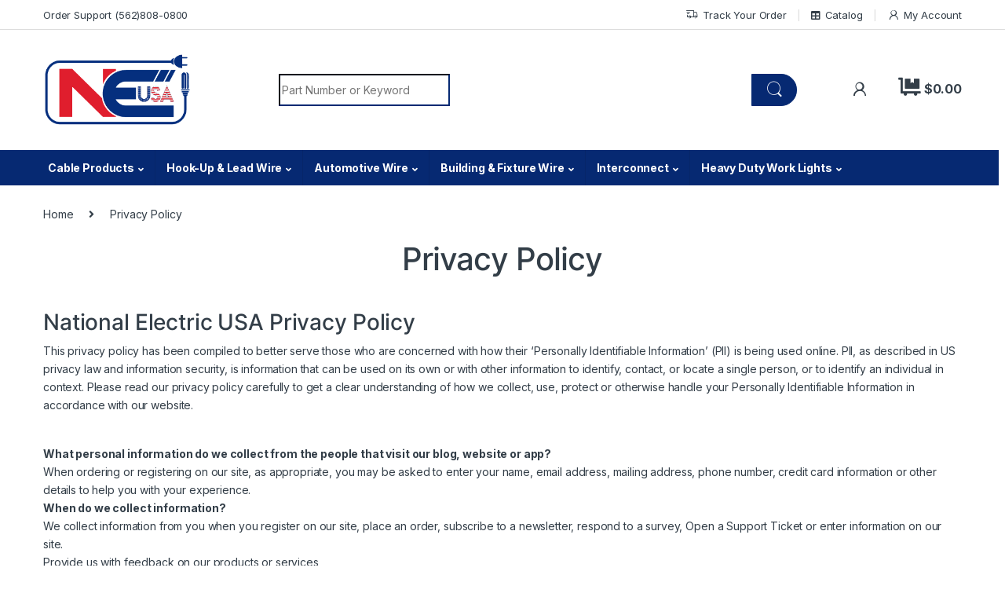

--- FILE ---
content_type: text/html; charset=UTF-8
request_url: https://nationalelectricusa.com/privacy-policy/
body_size: 26978
content:
<!DOCTYPE html>
<html lang="en-US">
<head>
<meta charset="UTF-8">
<meta name="viewport" content="width=device-width, initial-scale=1">
<link rel="profile" href="http://gmpg.org/xfn/11">
<link rel="pingback" href="https://nationalelectricusa.com/xmlrpc.php">

<meta name='robots' content='index, follow, max-image-preview:large, max-snippet:-1, max-video-preview:-1' />
	<style>img:is([sizes="auto" i], [sizes^="auto," i]) { contain-intrinsic-size: 3000px 1500px }</style>
	
	<!-- This site is optimized with the Yoast SEO Premium plugin v18.1 (Yoast SEO v26.5) - https://yoast.com/wordpress/plugins/seo/ -->
	<title>Privacy Policy | National Electric USA</title>
	<link rel="canonical" href="https://www.nationalelectricusa.com/privacy-policy/" />
	<meta property="og:locale" content="en_US" />
	<meta property="og:type" content="article" />
	<meta property="og:title" content="Privacy Policy" />
	<meta property="og:description" content="- Quality selection of UL rated electrical wire, cable, terminals and connectors. Bulk quantity pricing." />
	<meta property="og:url" content="https://www.nationalelectricusa.com/privacy-policy/" />
	<meta property="og:site_name" content="National Electric USA" />
	<meta property="article:publisher" content="https://www.facebook.com/nationalelectricusa/" />
	<meta property="article:modified_time" content="2023-01-26T22:13:14+00:00" />
	<meta name="twitter:card" content="summary_large_image" />
	<meta name="twitter:site" content="@NatelectricUSA" />
	<script type="application/ld+json" class="yoast-schema-graph">{"@context":"https://schema.org","@graph":[{"@type":"WebPage","@id":"https://www.nationalelectricusa.com/privacy-policy/","url":"https://www.nationalelectricusa.com/privacy-policy/","name":"Privacy Policy | National Electric USA","isPartOf":{"@id":"https://nationalelectricusa.com/#website"},"datePublished":"2022-05-04T15:56:15+00:00","dateModified":"2023-01-26T22:13:14+00:00","breadcrumb":{"@id":"https://www.nationalelectricusa.com/privacy-policy/#breadcrumb"},"inLanguage":"en-US","potentialAction":[{"@type":"ReadAction","target":["https://www.nationalelectricusa.com/privacy-policy/"]}]},{"@type":"BreadcrumbList","@id":"https://www.nationalelectricusa.com/privacy-policy/#breadcrumb","itemListElement":[{"@type":"ListItem","position":1,"name":"Home","item":"https://nationalelectricusa.com/"},{"@type":"ListItem","position":2,"name":"Privacy Policy"}]},{"@type":"WebSite","@id":"https://nationalelectricusa.com/#website","url":"https://nationalelectricusa.com/","name":"National Electric USA","description":"Electrical Wire &amp; Cable Supplier","publisher":{"@id":"https://nationalelectricusa.com/#organization"},"potentialAction":[{"@type":"SearchAction","target":{"@type":"EntryPoint","urlTemplate":"https://nationalelectricusa.com/?s={search_term_string}"},"query-input":{"@type":"PropertyValueSpecification","valueRequired":true,"valueName":"search_term_string"}}],"inLanguage":"en-US"},{"@type":"Organization","@id":"https://nationalelectricusa.com/#organization","name":"National Electric USA","url":"https://nationalelectricusa.com/","logo":{"@type":"ImageObject","inLanguage":"en-US","@id":"https://nationalelectricusa.com/#/schema/logo/image/","url":"https://d1q6fd.p3cdn1.secureserver.net/wp-content/uploads/2022/06/cropped-ne-site-icon.png?time=1686247392","contentUrl":"https://d1q6fd.p3cdn1.secureserver.net/wp-content/uploads/2022/06/cropped-ne-site-icon.png?time=1686247392","width":512,"height":512,"caption":"National Electric USA"},"image":{"@id":"https://nationalelectricusa.com/#/schema/logo/image/"},"sameAs":["https://www.facebook.com/nationalelectricusa/","https://x.com/NatelectricUSA"]}]}</script>
	<!-- / Yoast SEO Premium plugin. -->


<link rel='dns-prefetch' href='//fonts.googleapis.com' />
<link rel="alternate" type="application/rss+xml" title="National Electric USA &raquo; Feed" href="https://nationalelectricusa.com/feed/" />
<link rel="alternate" type="application/rss+xml" title="National Electric USA &raquo; Comments Feed" href="https://nationalelectricusa.com/comments/feed/" />
<link rel="alternate" type="application/rss+xml" title="National Electric USA &raquo; Privacy Policy Comments Feed" href="https://nationalelectricusa.com/privacy-policy/feed/" />
		<!-- This site uses the Google Analytics by MonsterInsights plugin v9.10.0 - Using Analytics tracking - https://www.monsterinsights.com/ -->
							<script src="//www.googletagmanager.com/gtag/js?id=G-GTKGRM94Z1"  data-cfasync="false" data-wpfc-render="false" type="text/javascript" async></script>
			<script data-cfasync="false" data-wpfc-render="false" type="text/javascript">
				var mi_version = '9.10.0';
				var mi_track_user = true;
				var mi_no_track_reason = '';
								var MonsterInsightsDefaultLocations = {"page_location":"https:\/\/nationalelectricusa.com\/privacy-policy\/"};
								if ( typeof MonsterInsightsPrivacyGuardFilter === 'function' ) {
					var MonsterInsightsLocations = (typeof MonsterInsightsExcludeQuery === 'object') ? MonsterInsightsPrivacyGuardFilter( MonsterInsightsExcludeQuery ) : MonsterInsightsPrivacyGuardFilter( MonsterInsightsDefaultLocations );
				} else {
					var MonsterInsightsLocations = (typeof MonsterInsightsExcludeQuery === 'object') ? MonsterInsightsExcludeQuery : MonsterInsightsDefaultLocations;
				}

								var disableStrs = [
										'ga-disable-G-GTKGRM94Z1',
									];

				/* Function to detect opted out users */
				function __gtagTrackerIsOptedOut() {
					for (var index = 0; index < disableStrs.length; index++) {
						if (document.cookie.indexOf(disableStrs[index] + '=true') > -1) {
							return true;
						}
					}

					return false;
				}

				/* Disable tracking if the opt-out cookie exists. */
				if (__gtagTrackerIsOptedOut()) {
					for (var index = 0; index < disableStrs.length; index++) {
						window[disableStrs[index]] = true;
					}
				}

				/* Opt-out function */
				function __gtagTrackerOptout() {
					for (var index = 0; index < disableStrs.length; index++) {
						document.cookie = disableStrs[index] + '=true; expires=Thu, 31 Dec 2099 23:59:59 UTC; path=/';
						window[disableStrs[index]] = true;
					}
				}

				if ('undefined' === typeof gaOptout) {
					function gaOptout() {
						__gtagTrackerOptout();
					}
				}
								window.dataLayer = window.dataLayer || [];

				window.MonsterInsightsDualTracker = {
					helpers: {},
					trackers: {},
				};
				if (mi_track_user) {
					function __gtagDataLayer() {
						dataLayer.push(arguments);
					}

					function __gtagTracker(type, name, parameters) {
						if (!parameters) {
							parameters = {};
						}

						if (parameters.send_to) {
							__gtagDataLayer.apply(null, arguments);
							return;
						}

						if (type === 'event') {
														parameters.send_to = monsterinsights_frontend.v4_id;
							var hookName = name;
							if (typeof parameters['event_category'] !== 'undefined') {
								hookName = parameters['event_category'] + ':' + name;
							}

							if (typeof MonsterInsightsDualTracker.trackers[hookName] !== 'undefined') {
								MonsterInsightsDualTracker.trackers[hookName](parameters);
							} else {
								__gtagDataLayer('event', name, parameters);
							}
							
						} else {
							__gtagDataLayer.apply(null, arguments);
						}
					}

					__gtagTracker('js', new Date());
					__gtagTracker('set', {
						'developer_id.dZGIzZG': true,
											});
					if ( MonsterInsightsLocations.page_location ) {
						__gtagTracker('set', MonsterInsightsLocations);
					}
										__gtagTracker('config', 'G-GTKGRM94Z1', {"forceSSL":"true","link_attribution":"true"} );
										window.gtag = __gtagTracker;										(function () {
						/* https://developers.google.com/analytics/devguides/collection/analyticsjs/ */
						/* ga and __gaTracker compatibility shim. */
						var noopfn = function () {
							return null;
						};
						var newtracker = function () {
							return new Tracker();
						};
						var Tracker = function () {
							return null;
						};
						var p = Tracker.prototype;
						p.get = noopfn;
						p.set = noopfn;
						p.send = function () {
							var args = Array.prototype.slice.call(arguments);
							args.unshift('send');
							__gaTracker.apply(null, args);
						};
						var __gaTracker = function () {
							var len = arguments.length;
							if (len === 0) {
								return;
							}
							var f = arguments[len - 1];
							if (typeof f !== 'object' || f === null || typeof f.hitCallback !== 'function') {
								if ('send' === arguments[0]) {
									var hitConverted, hitObject = false, action;
									if ('event' === arguments[1]) {
										if ('undefined' !== typeof arguments[3]) {
											hitObject = {
												'eventAction': arguments[3],
												'eventCategory': arguments[2],
												'eventLabel': arguments[4],
												'value': arguments[5] ? arguments[5] : 1,
											}
										}
									}
									if ('pageview' === arguments[1]) {
										if ('undefined' !== typeof arguments[2]) {
											hitObject = {
												'eventAction': 'page_view',
												'page_path': arguments[2],
											}
										}
									}
									if (typeof arguments[2] === 'object') {
										hitObject = arguments[2];
									}
									if (typeof arguments[5] === 'object') {
										Object.assign(hitObject, arguments[5]);
									}
									if ('undefined' !== typeof arguments[1].hitType) {
										hitObject = arguments[1];
										if ('pageview' === hitObject.hitType) {
											hitObject.eventAction = 'page_view';
										}
									}
									if (hitObject) {
										action = 'timing' === arguments[1].hitType ? 'timing_complete' : hitObject.eventAction;
										hitConverted = mapArgs(hitObject);
										__gtagTracker('event', action, hitConverted);
									}
								}
								return;
							}

							function mapArgs(args) {
								var arg, hit = {};
								var gaMap = {
									'eventCategory': 'event_category',
									'eventAction': 'event_action',
									'eventLabel': 'event_label',
									'eventValue': 'event_value',
									'nonInteraction': 'non_interaction',
									'timingCategory': 'event_category',
									'timingVar': 'name',
									'timingValue': 'value',
									'timingLabel': 'event_label',
									'page': 'page_path',
									'location': 'page_location',
									'title': 'page_title',
									'referrer' : 'page_referrer',
								};
								for (arg in args) {
																		if (!(!args.hasOwnProperty(arg) || !gaMap.hasOwnProperty(arg))) {
										hit[gaMap[arg]] = args[arg];
									} else {
										hit[arg] = args[arg];
									}
								}
								return hit;
							}

							try {
								f.hitCallback();
							} catch (ex) {
							}
						};
						__gaTracker.create = newtracker;
						__gaTracker.getByName = newtracker;
						__gaTracker.getAll = function () {
							return [];
						};
						__gaTracker.remove = noopfn;
						__gaTracker.loaded = true;
						window['__gaTracker'] = __gaTracker;
					})();
									} else {
										console.log("");
					(function () {
						function __gtagTracker() {
							return null;
						}

						window['__gtagTracker'] = __gtagTracker;
						window['gtag'] = __gtagTracker;
					})();
									}
			</script>
							<!-- / Google Analytics by MonsterInsights -->
				<script data-cfasync="false" data-wpfc-render="false" type="text/javascript">
			window.MonsterInsightsDualTracker.helpers.mapProductItem = function (uaItem) {
				var prefixIndex, prefixKey, mapIndex;
				
				var toBePrefixed = ['id', 'name', 'list_name', 'brand', 'category', 'variant'];

				var item = {};

				var fieldMap = {
					'price': 'price',
					'list_position': 'index',
					'quantity': 'quantity',
					'position': 'index',
				};

				for (mapIndex in fieldMap) {
					if (uaItem.hasOwnProperty(mapIndex)) {
						item[fieldMap[mapIndex]] = uaItem[mapIndex];
					}
				}

				for (prefixIndex = 0; prefixIndex < toBePrefixed.length; prefixIndex++) {
					prefixKey = toBePrefixed[prefixIndex];
					if (typeof uaItem[prefixKey] !== 'undefined') {
						item['item_' + prefixKey] = uaItem[prefixKey];
					}
				}

				return item;
			};

			MonsterInsightsDualTracker.trackers['view_item_list'] = function (parameters) {
				var items = parameters.items;
				var listName, itemIndex, item, itemListName;
				var lists = {
					'_': {items: [], 'send_to': monsterinsights_frontend.v4_id},
				};

				for (itemIndex = 0; itemIndex < items.length; itemIndex++) {
					item = MonsterInsightsDualTracker.helpers.mapProductItem(items[itemIndex]);

					if (typeof item['item_list_name'] === 'undefined') {
						lists['_'].items.push(item);
					} else {
						itemListName = item['item_list_name'];
						if (typeof lists[itemListName] === 'undefined') {
							lists[itemListName] = {
								'items': [],
								'item_list_name': itemListName,
								'send_to': monsterinsights_frontend.v4_id,
							};
						}

						lists[itemListName].items.push(item);
					}
				}

				for (listName in lists) {
					__gtagDataLayer('event', 'view_item_list', lists[listName]);
				}
			};

			MonsterInsightsDualTracker.trackers['select_content'] = function (parameters) {
				const items = parameters.items.map(MonsterInsightsDualTracker.helpers.mapProductItem);
				__gtagDataLayer('event', 'select_item', {items: items, send_to: parameters.send_to});
			};

			MonsterInsightsDualTracker.trackers['view_item'] = function (parameters) {
				const items = parameters.items.map(MonsterInsightsDualTracker.helpers.mapProductItem);
				__gtagDataLayer('event', 'view_item', {items: items, send_to: parameters.send_to});
			};
		</script>
		<script type="text/javascript">
/* <![CDATA[ */
window._wpemojiSettings = {"baseUrl":"https:\/\/s.w.org\/images\/core\/emoji\/16.0.1\/72x72\/","ext":".png","svgUrl":"https:\/\/s.w.org\/images\/core\/emoji\/16.0.1\/svg\/","svgExt":".svg","source":{"concatemoji":"https:\/\/nationalelectricusa.com\/wp-includes\/js\/wp-emoji-release.min.js?ver=6.8.3"}};
/*! This file is auto-generated */
!function(s,n){var o,i,e;function c(e){try{var t={supportTests:e,timestamp:(new Date).valueOf()};sessionStorage.setItem(o,JSON.stringify(t))}catch(e){}}function p(e,t,n){e.clearRect(0,0,e.canvas.width,e.canvas.height),e.fillText(t,0,0);var t=new Uint32Array(e.getImageData(0,0,e.canvas.width,e.canvas.height).data),a=(e.clearRect(0,0,e.canvas.width,e.canvas.height),e.fillText(n,0,0),new Uint32Array(e.getImageData(0,0,e.canvas.width,e.canvas.height).data));return t.every(function(e,t){return e===a[t]})}function u(e,t){e.clearRect(0,0,e.canvas.width,e.canvas.height),e.fillText(t,0,0);for(var n=e.getImageData(16,16,1,1),a=0;a<n.data.length;a++)if(0!==n.data[a])return!1;return!0}function f(e,t,n,a){switch(t){case"flag":return n(e,"\ud83c\udff3\ufe0f\u200d\u26a7\ufe0f","\ud83c\udff3\ufe0f\u200b\u26a7\ufe0f")?!1:!n(e,"\ud83c\udde8\ud83c\uddf6","\ud83c\udde8\u200b\ud83c\uddf6")&&!n(e,"\ud83c\udff4\udb40\udc67\udb40\udc62\udb40\udc65\udb40\udc6e\udb40\udc67\udb40\udc7f","\ud83c\udff4\u200b\udb40\udc67\u200b\udb40\udc62\u200b\udb40\udc65\u200b\udb40\udc6e\u200b\udb40\udc67\u200b\udb40\udc7f");case"emoji":return!a(e,"\ud83e\udedf")}return!1}function g(e,t,n,a){var r="undefined"!=typeof WorkerGlobalScope&&self instanceof WorkerGlobalScope?new OffscreenCanvas(300,150):s.createElement("canvas"),o=r.getContext("2d",{willReadFrequently:!0}),i=(o.textBaseline="top",o.font="600 32px Arial",{});return e.forEach(function(e){i[e]=t(o,e,n,a)}),i}function t(e){var t=s.createElement("script");t.src=e,t.defer=!0,s.head.appendChild(t)}"undefined"!=typeof Promise&&(o="wpEmojiSettingsSupports",i=["flag","emoji"],n.supports={everything:!0,everythingExceptFlag:!0},e=new Promise(function(e){s.addEventListener("DOMContentLoaded",e,{once:!0})}),new Promise(function(t){var n=function(){try{var e=JSON.parse(sessionStorage.getItem(o));if("object"==typeof e&&"number"==typeof e.timestamp&&(new Date).valueOf()<e.timestamp+604800&&"object"==typeof e.supportTests)return e.supportTests}catch(e){}return null}();if(!n){if("undefined"!=typeof Worker&&"undefined"!=typeof OffscreenCanvas&&"undefined"!=typeof URL&&URL.createObjectURL&&"undefined"!=typeof Blob)try{var e="postMessage("+g.toString()+"("+[JSON.stringify(i),f.toString(),p.toString(),u.toString()].join(",")+"));",a=new Blob([e],{type:"text/javascript"}),r=new Worker(URL.createObjectURL(a),{name:"wpTestEmojiSupports"});return void(r.onmessage=function(e){c(n=e.data),r.terminate(),t(n)})}catch(e){}c(n=g(i,f,p,u))}t(n)}).then(function(e){for(var t in e)n.supports[t]=e[t],n.supports.everything=n.supports.everything&&n.supports[t],"flag"!==t&&(n.supports.everythingExceptFlag=n.supports.everythingExceptFlag&&n.supports[t]);n.supports.everythingExceptFlag=n.supports.everythingExceptFlag&&!n.supports.flag,n.DOMReady=!1,n.readyCallback=function(){n.DOMReady=!0}}).then(function(){return e}).then(function(){var e;n.supports.everything||(n.readyCallback(),(e=n.source||{}).concatemoji?t(e.concatemoji):e.wpemoji&&e.twemoji&&(t(e.twemoji),t(e.wpemoji)))}))}((window,document),window._wpemojiSettings);
/* ]]> */
</script>
<style id='wp-emoji-styles-inline-css' type='text/css'>

	img.wp-smiley, img.emoji {
		display: inline !important;
		border: none !important;
		box-shadow: none !important;
		height: 1em !important;
		width: 1em !important;
		margin: 0 0.07em !important;
		vertical-align: -0.1em !important;
		background: none !important;
		padding: 0 !important;
	}
</style>
<link rel='stylesheet' id='wp-block-library-css' href='https://nationalelectricusa.com/wp-includes/css/dist/block-library/style.min.css?ver=6.8.3' type='text/css' media='all' />
<style id='classic-theme-styles-inline-css' type='text/css'>
/*! This file is auto-generated */
.wp-block-button__link{color:#fff;background-color:#32373c;border-radius:9999px;box-shadow:none;text-decoration:none;padding:calc(.667em + 2px) calc(1.333em + 2px);font-size:1.125em}.wp-block-file__button{background:#32373c;color:#fff;text-decoration:none}
</style>
<style id='global-styles-inline-css' type='text/css'>
:root{--wp--preset--aspect-ratio--square: 1;--wp--preset--aspect-ratio--4-3: 4/3;--wp--preset--aspect-ratio--3-4: 3/4;--wp--preset--aspect-ratio--3-2: 3/2;--wp--preset--aspect-ratio--2-3: 2/3;--wp--preset--aspect-ratio--16-9: 16/9;--wp--preset--aspect-ratio--9-16: 9/16;--wp--preset--color--black: #000000;--wp--preset--color--cyan-bluish-gray: #abb8c3;--wp--preset--color--white: #ffffff;--wp--preset--color--pale-pink: #f78da7;--wp--preset--color--vivid-red: #cf2e2e;--wp--preset--color--luminous-vivid-orange: #ff6900;--wp--preset--color--luminous-vivid-amber: #fcb900;--wp--preset--color--light-green-cyan: #7bdcb5;--wp--preset--color--vivid-green-cyan: #00d084;--wp--preset--color--pale-cyan-blue: #8ed1fc;--wp--preset--color--vivid-cyan-blue: #0693e3;--wp--preset--color--vivid-purple: #9b51e0;--wp--preset--gradient--vivid-cyan-blue-to-vivid-purple: linear-gradient(135deg,rgba(6,147,227,1) 0%,rgb(155,81,224) 100%);--wp--preset--gradient--light-green-cyan-to-vivid-green-cyan: linear-gradient(135deg,rgb(122,220,180) 0%,rgb(0,208,130) 100%);--wp--preset--gradient--luminous-vivid-amber-to-luminous-vivid-orange: linear-gradient(135deg,rgba(252,185,0,1) 0%,rgba(255,105,0,1) 100%);--wp--preset--gradient--luminous-vivid-orange-to-vivid-red: linear-gradient(135deg,rgba(255,105,0,1) 0%,rgb(207,46,46) 100%);--wp--preset--gradient--very-light-gray-to-cyan-bluish-gray: linear-gradient(135deg,rgb(238,238,238) 0%,rgb(169,184,195) 100%);--wp--preset--gradient--cool-to-warm-spectrum: linear-gradient(135deg,rgb(74,234,220) 0%,rgb(151,120,209) 20%,rgb(207,42,186) 40%,rgb(238,44,130) 60%,rgb(251,105,98) 80%,rgb(254,248,76) 100%);--wp--preset--gradient--blush-light-purple: linear-gradient(135deg,rgb(255,206,236) 0%,rgb(152,150,240) 100%);--wp--preset--gradient--blush-bordeaux: linear-gradient(135deg,rgb(254,205,165) 0%,rgb(254,45,45) 50%,rgb(107,0,62) 100%);--wp--preset--gradient--luminous-dusk: linear-gradient(135deg,rgb(255,203,112) 0%,rgb(199,81,192) 50%,rgb(65,88,208) 100%);--wp--preset--gradient--pale-ocean: linear-gradient(135deg,rgb(255,245,203) 0%,rgb(182,227,212) 50%,rgb(51,167,181) 100%);--wp--preset--gradient--electric-grass: linear-gradient(135deg,rgb(202,248,128) 0%,rgb(113,206,126) 100%);--wp--preset--gradient--midnight: linear-gradient(135deg,rgb(2,3,129) 0%,rgb(40,116,252) 100%);--wp--preset--font-size--small: 13px;--wp--preset--font-size--medium: 20px;--wp--preset--font-size--large: 36px;--wp--preset--font-size--x-large: 42px;--wp--preset--font-family--inter: "Inter", sans-serif;--wp--preset--font-family--cardo: Cardo;--wp--preset--spacing--20: 0.44rem;--wp--preset--spacing--30: 0.67rem;--wp--preset--spacing--40: 1rem;--wp--preset--spacing--50: 1.5rem;--wp--preset--spacing--60: 2.25rem;--wp--preset--spacing--70: 3.38rem;--wp--preset--spacing--80: 5.06rem;--wp--preset--shadow--natural: 6px 6px 9px rgba(0, 0, 0, 0.2);--wp--preset--shadow--deep: 12px 12px 50px rgba(0, 0, 0, 0.4);--wp--preset--shadow--sharp: 6px 6px 0px rgba(0, 0, 0, 0.2);--wp--preset--shadow--outlined: 6px 6px 0px -3px rgba(255, 255, 255, 1), 6px 6px rgba(0, 0, 0, 1);--wp--preset--shadow--crisp: 6px 6px 0px rgba(0, 0, 0, 1);}:where(.is-layout-flex){gap: 0.5em;}:where(.is-layout-grid){gap: 0.5em;}body .is-layout-flex{display: flex;}.is-layout-flex{flex-wrap: wrap;align-items: center;}.is-layout-flex > :is(*, div){margin: 0;}body .is-layout-grid{display: grid;}.is-layout-grid > :is(*, div){margin: 0;}:where(.wp-block-columns.is-layout-flex){gap: 2em;}:where(.wp-block-columns.is-layout-grid){gap: 2em;}:where(.wp-block-post-template.is-layout-flex){gap: 1.25em;}:where(.wp-block-post-template.is-layout-grid){gap: 1.25em;}.has-black-color{color: var(--wp--preset--color--black) !important;}.has-cyan-bluish-gray-color{color: var(--wp--preset--color--cyan-bluish-gray) !important;}.has-white-color{color: var(--wp--preset--color--white) !important;}.has-pale-pink-color{color: var(--wp--preset--color--pale-pink) !important;}.has-vivid-red-color{color: var(--wp--preset--color--vivid-red) !important;}.has-luminous-vivid-orange-color{color: var(--wp--preset--color--luminous-vivid-orange) !important;}.has-luminous-vivid-amber-color{color: var(--wp--preset--color--luminous-vivid-amber) !important;}.has-light-green-cyan-color{color: var(--wp--preset--color--light-green-cyan) !important;}.has-vivid-green-cyan-color{color: var(--wp--preset--color--vivid-green-cyan) !important;}.has-pale-cyan-blue-color{color: var(--wp--preset--color--pale-cyan-blue) !important;}.has-vivid-cyan-blue-color{color: var(--wp--preset--color--vivid-cyan-blue) !important;}.has-vivid-purple-color{color: var(--wp--preset--color--vivid-purple) !important;}.has-black-background-color{background-color: var(--wp--preset--color--black) !important;}.has-cyan-bluish-gray-background-color{background-color: var(--wp--preset--color--cyan-bluish-gray) !important;}.has-white-background-color{background-color: var(--wp--preset--color--white) !important;}.has-pale-pink-background-color{background-color: var(--wp--preset--color--pale-pink) !important;}.has-vivid-red-background-color{background-color: var(--wp--preset--color--vivid-red) !important;}.has-luminous-vivid-orange-background-color{background-color: var(--wp--preset--color--luminous-vivid-orange) !important;}.has-luminous-vivid-amber-background-color{background-color: var(--wp--preset--color--luminous-vivid-amber) !important;}.has-light-green-cyan-background-color{background-color: var(--wp--preset--color--light-green-cyan) !important;}.has-vivid-green-cyan-background-color{background-color: var(--wp--preset--color--vivid-green-cyan) !important;}.has-pale-cyan-blue-background-color{background-color: var(--wp--preset--color--pale-cyan-blue) !important;}.has-vivid-cyan-blue-background-color{background-color: var(--wp--preset--color--vivid-cyan-blue) !important;}.has-vivid-purple-background-color{background-color: var(--wp--preset--color--vivid-purple) !important;}.has-black-border-color{border-color: var(--wp--preset--color--black) !important;}.has-cyan-bluish-gray-border-color{border-color: var(--wp--preset--color--cyan-bluish-gray) !important;}.has-white-border-color{border-color: var(--wp--preset--color--white) !important;}.has-pale-pink-border-color{border-color: var(--wp--preset--color--pale-pink) !important;}.has-vivid-red-border-color{border-color: var(--wp--preset--color--vivid-red) !important;}.has-luminous-vivid-orange-border-color{border-color: var(--wp--preset--color--luminous-vivid-orange) !important;}.has-luminous-vivid-amber-border-color{border-color: var(--wp--preset--color--luminous-vivid-amber) !important;}.has-light-green-cyan-border-color{border-color: var(--wp--preset--color--light-green-cyan) !important;}.has-vivid-green-cyan-border-color{border-color: var(--wp--preset--color--vivid-green-cyan) !important;}.has-pale-cyan-blue-border-color{border-color: var(--wp--preset--color--pale-cyan-blue) !important;}.has-vivid-cyan-blue-border-color{border-color: var(--wp--preset--color--vivid-cyan-blue) !important;}.has-vivid-purple-border-color{border-color: var(--wp--preset--color--vivid-purple) !important;}.has-vivid-cyan-blue-to-vivid-purple-gradient-background{background: var(--wp--preset--gradient--vivid-cyan-blue-to-vivid-purple) !important;}.has-light-green-cyan-to-vivid-green-cyan-gradient-background{background: var(--wp--preset--gradient--light-green-cyan-to-vivid-green-cyan) !important;}.has-luminous-vivid-amber-to-luminous-vivid-orange-gradient-background{background: var(--wp--preset--gradient--luminous-vivid-amber-to-luminous-vivid-orange) !important;}.has-luminous-vivid-orange-to-vivid-red-gradient-background{background: var(--wp--preset--gradient--luminous-vivid-orange-to-vivid-red) !important;}.has-very-light-gray-to-cyan-bluish-gray-gradient-background{background: var(--wp--preset--gradient--very-light-gray-to-cyan-bluish-gray) !important;}.has-cool-to-warm-spectrum-gradient-background{background: var(--wp--preset--gradient--cool-to-warm-spectrum) !important;}.has-blush-light-purple-gradient-background{background: var(--wp--preset--gradient--blush-light-purple) !important;}.has-blush-bordeaux-gradient-background{background: var(--wp--preset--gradient--blush-bordeaux) !important;}.has-luminous-dusk-gradient-background{background: var(--wp--preset--gradient--luminous-dusk) !important;}.has-pale-ocean-gradient-background{background: var(--wp--preset--gradient--pale-ocean) !important;}.has-electric-grass-gradient-background{background: var(--wp--preset--gradient--electric-grass) !important;}.has-midnight-gradient-background{background: var(--wp--preset--gradient--midnight) !important;}.has-small-font-size{font-size: var(--wp--preset--font-size--small) !important;}.has-medium-font-size{font-size: var(--wp--preset--font-size--medium) !important;}.has-large-font-size{font-size: var(--wp--preset--font-size--large) !important;}.has-x-large-font-size{font-size: var(--wp--preset--font-size--x-large) !important;}
:where(.wp-block-post-template.is-layout-flex){gap: 1.25em;}:where(.wp-block-post-template.is-layout-grid){gap: 1.25em;}
:where(.wp-block-columns.is-layout-flex){gap: 2em;}:where(.wp-block-columns.is-layout-grid){gap: 2em;}
:root :where(.wp-block-pullquote){font-size: 1.5em;line-height: 1.6;}
</style>
<link rel='stylesheet' id='mas-wc-brands-style-css' href='https://nationalelectricusa.com/wp-content/plugins/mas-woocommerce-brands/assets/css/style.css?ver=1.1.0' type='text/css' media='all' />
<link rel='stylesheet' id='aftax-frontc-css' href='https://nationalelectricusa.com/wp-content/plugins/woocommerce-tax-exempt-plugin/assets/css/aftax_front.css?ver=1.0' type='text/css' media='' />
<style id='woocommerce-inline-inline-css' type='text/css'>
.woocommerce form .form-row .required { visibility: visible; }
</style>
<link rel='stylesheet' id='brands-styles-css' href='https://nationalelectricusa.com/wp-content/plugins/woocommerce/assets/css/brands.css?ver=9.7.1' type='text/css' media='all' />
<link rel='stylesheet' id='electro-fonts-css' href='https://fonts.googleapis.com/css2?family=Inter:wght@300;400;600;700&#038;display=swap' type='text/css' media='all' />
<link rel='stylesheet' id='font-electro-css' href='https://nationalelectricusa.com/wp-content/themes/electro/assets/css/font-electro.css?ver=3.3.5' type='text/css' media='all' />
<link rel='stylesheet' id='fontawesome-css' href='https://nationalelectricusa.com/wp-content/themes/electro/assets/vendor/fontawesome/css/all.min.css?ver=3.3.5' type='text/css' media='all' />
<link rel='stylesheet' id='animate-css-css' href='https://nationalelectricusa.com/wp-content/themes/electro/assets/vendor/animate.css/animate.min.css?ver=3.3.5' type='text/css' media='all' />
<link rel='stylesheet' id='electro-style-css' href='https://nationalelectricusa.com/wp-content/themes/electro/style.min.css?ver=3.3.5' type='text/css' media='all' />
<link rel='stylesheet' id='electro-child-style-css' href='https://nationalelectricusa.com/wp-content/themes/electro-child/style.css?ver=3.3.5' type='text/css' media='all' />
<link rel='stylesheet' id='morningtrain_wooadvancedqty_lib_traits-woo-advanced-qty-css' href='https://nationalelectricusa.com/wp-content/plugins/woo-advanced-qty/assets/css/woo-advanced-qty.css?ver=3.0.6' type='text/css' media='all' />
<style id='wc-product-table-head-inline-css' type='text/css'>
table.wc-product-table { visibility: hidden; }
</style>
<link rel='stylesheet' id='guaven_woos-css' href='https://nationalelectricusa.com/wp-content/plugins/woo-search-box/public/assets/guaven_woos.css?ver=21.211' type='text/css' media='all' />
<link rel='stylesheet' id='guaven_woos_layout-css' href='https://nationalelectricusa.com/wp-content/plugins/woo-search-box/public/assets/gws_layouts/default.css?ver=21.211' type='text/css' media='all' />
<script type="text/javascript" src="https://nationalelectricusa.com/wp-content/plugins/google-analytics-premium/assets/js/frontend-gtag.min.js?ver=9.10.0" id="monsterinsights-frontend-script-js" async="async" data-wp-strategy="async"></script>
<script data-cfasync="false" data-wpfc-render="false" type="text/javascript" id='monsterinsights-frontend-script-js-extra'>/* <![CDATA[ */
var monsterinsights_frontend = {"js_events_tracking":"true","download_extensions":"doc,pdf,ppt,zip,xls,docx,pptx,xlsx","inbound_paths":"[{\"path\":\"\\\/go\\\/\",\"label\":\"affiliate\"},{\"path\":\"\\\/recommend\\\/\",\"label\":\"affiliate\"}]","home_url":"https:\/\/nationalelectricusa.com","hash_tracking":"false","v4_id":"G-GTKGRM94Z1"};/* ]]> */
</script>
<script type="text/javascript" src="https://nationalelectricusa.com/wp-includes/js/jquery/jquery.min.js?ver=3.7.1" id="jquery-core-js"></script>
<script type="text/javascript" src="https://nationalelectricusa.com/wp-includes/js/jquery/jquery-migrate.min.js?ver=3.4.1" id="jquery-migrate-js"></script>
<script type="text/javascript" src="https://nationalelectricusa.com/wp-content/plugins/woocommerce-tax-exempt-plugin/assets/js/aftax_front.js?ver=1.0" id="aftax-frontj-js"></script>
<script type="text/javascript" src="https://nationalelectricusa.com/wp-content/plugins/woocommerce/assets/js/jquery-blockui/jquery.blockUI.min.js?ver=2.7.0-wc.9.7.1" id="jquery-blockui-js" defer="defer" data-wp-strategy="defer"></script>
<script type="text/javascript" src="https://nationalelectricusa.com/wp-content/plugins/woocommerce/assets/js/js-cookie/js.cookie.min.js?ver=2.1.4-wc.9.7.1" id="js-cookie-js" defer="defer" data-wp-strategy="defer"></script>
<script type="text/javascript" id="woocommerce-js-extra">
/* <![CDATA[ */
var woocommerce_params = {"ajax_url":"\/wp-admin\/admin-ajax.php","wc_ajax_url":"\/?wc-ajax=%%endpoint%%","i18n_password_show":"Show password","i18n_password_hide":"Hide password"};
/* ]]> */
</script>
<script type="text/javascript" src="https://nationalelectricusa.com/wp-content/plugins/woocommerce/assets/js/frontend/woocommerce.min.js?ver=9.7.1" id="woocommerce-js" defer="defer" data-wp-strategy="defer"></script>
<link rel="https://api.w.org/" href="https://nationalelectricusa.com/wp-json/" /><link rel="alternate" title="JSON" type="application/json" href="https://nationalelectricusa.com/wp-json/wp/v2/pages/3" /><link rel="EditURI" type="application/rsd+xml" title="RSD" href="https://nationalelectricusa.com/xmlrpc.php?rsd" />
<link rel='shortlink' href='https://nationalelectricusa.com/?p=3' />
<link rel="alternate" title="oEmbed (JSON)" type="application/json+oembed" href="https://nationalelectricusa.com/wp-json/oembed/1.0/embed?url=https%3A%2F%2Fnationalelectricusa.com%2Fprivacy-policy%2F" />
<link rel="alternate" title="oEmbed (XML)" type="text/xml+oembed" href="https://nationalelectricusa.com/wp-json/oembed/1.0/embed?url=https%3A%2F%2Fnationalelectricusa.com%2Fprivacy-policy%2F&#038;format=xml" />
<meta name="generator" content="Redux 4.5.9" />	<noscript><style>.woocommerce-product-gallery{ opacity: 1 !important; }</style></noscript>
	<meta name="generator" content="Powered by WPBakery Page Builder - drag and drop page builder for WordPress."/>
<style class='wp-fonts-local' type='text/css'>
@font-face{font-family:Inter;font-style:normal;font-weight:300 900;font-display:fallback;src:url('https://nationalelectricusa.com/wp-content/plugins/woocommerce/assets/fonts/Inter-VariableFont_slnt,wght.woff2') format('woff2');font-stretch:normal;}
@font-face{font-family:Cardo;font-style:normal;font-weight:400;font-display:fallback;src:url('https://nationalelectricusa.com/wp-content/plugins/woocommerce/assets/fonts/cardo_normal_400.woff2') format('woff2');}
</style>
<link rel="icon" href="https://nationalelectricusa.com/wp-content/uploads/cropped-SITE-ICON-32x32.webp" sizes="32x32" />
<link rel="icon" href="https://nationalelectricusa.com/wp-content/uploads/cropped-SITE-ICON-192x192.webp" sizes="192x192" />
<link rel="apple-touch-icon" href="https://nationalelectricusa.com/wp-content/uploads/cropped-SITE-ICON-180x180.webp" />
<meta name="msapplication-TileImage" content="https://nationalelectricusa.com/wp-content/uploads/cropped-SITE-ICON-270x270.webp" />
<style type="text/css">
        .footer-call-us .call-us-icon i,
        .header-support-info .support-icon i,
        .header-support-inner .support-icon,
        .widget_electro_products_filter .widget_layered_nav li > a:hover::before,
        .widget_electro_products_filter .widget_layered_nav li > a:focus::before,
        .widget_electro_products_filter .widget_product_categories li > a:hover::before,
        .widget_electro_products_filter .widget_product_categories li > a:focus::before,
        .widget_electro_products_filter .widget_layered_nav li.chosen > a::before,
        .widget_electro_products_filter .widget_product_categories li.current-cat > a::before,
        .features-list .media-left i,
        .secondary-nav>.dropdown.open >a::before,
        .secondary-nav>.dropdown.show >a::before,
        p.stars a,
        .top-bar.top-bar-v1 #menu-top-bar-left.nav-inline .menu-item > a i,
        .handheld-footer .handheld-footer-bar .footer-call-us .call-us-text span,
        .footer-v2 .handheld-footer .handheld-footer-bar .footer-call-us .call-us-text span,
        .top-bar .menu-item.customer-support i,
        .header-v13 .primary-nav-menu .nav-inline>.menu-item>a:hover,
        .header-v13 .primary-nav-menu .nav-inline>.dropdown:hover > a,
        .header-v13 .off-canvas-navigation-wrapper .navbar-toggler:hover,
        .header-v13 .off-canvas-navigation-wrapper button:hover,
        .header-v13 .off-canvas-navigation-wrapper.toggled .navbar-toggler:hover,
        .header-v13 .off-canvas-navigation-wrapper.toggled button:hover {
            color: #062972;
        }

        .header-logo svg ellipse,
        .footer-logo svg ellipse{
            fill:#062972;
        }

        .primary-nav .nav-inline > .menu-item .dropdown-menu,
        .primary-nav-menu .nav-inline > .menu-item .dropdown-menu,
        .navbar-primary .navbar-nav > .menu-item .dropdown-menu,
        .vertical-menu .menu-item-has-children > .dropdown-menu,
        .departments-menu .menu-item-has-children:hover > .dropdown-menu,
        .top-bar .nav-inline > .menu-item .dropdown-menu,
        .secondary-nav>.dropdown .dropdown-menu,
        .header-v6 .vertical-menu .list-group-item > .dropdown-menu,
        .best-selling-menu .nav-item>ul>li.electro-more-menu-item .dropdown-menu,
        .home-v5-slider .tp-tab.selected .tp-tab-title:before,
        .home-v5-slider .tp-tab.selected .tp-tab-title:after,
        .header-v5 .electro-navigation .departments-menu-v2>.dropdown>.dropdown-menu,
        .product-categories-list-with-header.v2 header .caption .section-title:after,
        .primary-nav-menu .nav-inline >.menu-item .dropdown-menu,
        .dropdown-menu-mini-cart,
        .dropdown-menu-user-account,
        .electro-navbar-primary .nav>.menu-item.menu-item-has-children .dropdown-menu,
        .header-v6 .header-logo-area .departments-menu-v2 .departments-menu-v2-title+.dropdown-menu,
        .departments-menu-v2 .departments-menu-v2-title+.dropdown-menu li.menu-item-has-children .dropdown-menu,
        .secondary-nav-v6 .secondary-nav-v6-inner .sub-menu,
        .secondary-nav-v6 .widget_nav_menu .sub-menu {
            border-top-color: #062972;
        }

        .columns-6-1 > ul.products > li.product .thumbnails > a:hover,
        .primary-nav .nav-inline .yamm-fw.open > a::before,
        .columns-6-1>ul.products.product-main-6-1 .electro-wc-product-gallery__wrapper .electro-wc-product-gallery__image.flex-active-slide img,
        .single-product .electro-wc-product-gallery .electro-wc-product-gallery__wrapper .electro-wc-product-gallery__image.flex-active-slide img,
        .products-6-1-with-categories-inner .product-main-6-1 .images .thumbnails a:hover,
        .home-v5-slider .tp-tab.selected .tp-tab-title:after,
        .electro-navbar .departments-menu-v2 .departments-menu-v2-title+.dropdown-menu li.menu-item-has-children>.dropdown-menu,
        .product-main-6-1 .thumbnails>a:focus, .product-main-6-1 .thumbnails>a:hover,
        .product-main-6-1 .thumbnails>a:focus, .product-main-6-1 .thumbnails>a:focus,
        .product-main-6-1 .thumbnails>a:focus>img, .product-main-6-1 .thumbnails>a:hover>img,
        .product-main-6-1 .thumbnails>a:focus>img, .product-main-6-1 .thumbnails>a:focus>img {
            border-bottom-color: #062972;
        }

        .navbar-primary,
        .footer-newsletter,
        .button:hover::before,
        li.product:hover .button::before,
        li.product:hover .added_to_cart::before,
        .owl-item .product:hover .button::before,
        .owl-item .product:hover .added_to_cart::before,
        .widget_price_filter .ui-slider .ui-slider-handle,
        .woocommerce-pagination ul.page-numbers > li a.current,
        .woocommerce-pagination ul.page-numbers > li span.current,
        .pagination ul.page-numbers > li a.current,
        .pagination ul.page-numbers > li span.current,
        .owl-dots .owl-dot.active,
        .products-carousel-tabs .nav-link.active::before,
        .deal-progress .progress-bar,
        .products-2-1-2 .nav-link.active::before,
        .products-4-1-4 .nav-link.active::before,
        .da .da-action > a::after,
        .header-v1 .navbar-search .input-group .btn,
        .header-v3 .navbar-search .input-group .btn,
        .header-v6 .navbar-search .input-group .btn,
        .header-v8 .navbar-search .input-group .btn,
        .header-v9 .navbar-search .input-group .btn,
        .header-v10 .navbar-search .input-group .btn,
        .header-v11 .navbar-search .input-group-btn .btn,
        .header-v12 .navbar-search .input-group .btn,
        .vertical-menu > li:first-child,
        .widget.widget_tag_cloud .tagcloud a:hover,
        .widget.widget_tag_cloud .tagcloud a:focus,
        .navbar-mini-cart .cart-items-count,
        .navbar-compare .count,
        .navbar-wishlist .count,
        .wc-tabs > li.active a::before,
        .ec-tabs > li.active a::before,
        .woocommerce-info,
        .woocommerce-noreviews,
        p.no-comments,
        .products-2-1-2 .nav-link:hover::before,
        .products-4-1-4 .nav-link:hover::before,
        .single_add_to_cart_button,
        .section-onsale-product-carousel .onsale-product-carousel .onsale-product .onsale-product-content .deal-cart-button .button,
        .section-onsale-product-carousel .onsale-product-carousel .onsale-product .onsale-product-content .deal-cart-button .added_to_cart,
        .wpb-accordion .vc_tta.vc_general .vc_tta-panel.vc_active .vc_tta-panel-heading .vc_tta-panel-title > a i,
        ul.products > li.product.list-view:not(.list-view-small) .button:hover,
        ul.products > li.product.list-view:not(.list-view-small) .button:focus,
        ul.products > li.product.list-view:not(.list-view-small) .button:active,
        ul.products > li.product.list-view.list-view-small .button:hover::after,
        ul.products > li.product.list-view.list-view-small .button:focus::after,
        ul.products > li.product.list-view.list-view-small .button:active::after,
        .widget_electro_products_carousel_widget .section-products-carousel .owl-nav .owl-prev:hover,
        .widget_electro_products_carousel_widget .section-products-carousel .owl-nav .owl-next:hover,
        .full-color-background .header-v3,
        .full-color-background .header-v4,
        .full-color-background .top-bar,
        .top-bar-v3,
        .pace .pace-progress,
        .electro-handheld-footer-bar ul li a .count,
        .handheld-navigation-wrapper .stuck .navbar-toggler,
        .handheld-navigation-wrapper .stuck button,
        .handheld-navigation-wrapper.toggled .stuck .navbar-toggler,
        .handheld-navigation-wrapper.toggled .stuck button,
        .da .da-action>a::after,
        .demo_store,
        .header-v5 .header-top,
        .handheld-header-v2,
        .handheld-header-v2.stuck,
        #payment .place-order button[type=submit],
        .single-product .product-images-wrapper .woocommerce-product-gallery.electro-carousel-loaded .flex-control-nav li a.flex-active,
        .single-product .product-images-wrapper .electro-wc-product-gallery .flex-control-nav li a.flex-active,
        .single-product .product-images-wrapper .flex-control-nav li a.flex-active,
        .section-onsale-product .savings,
        .section-onsale-product-carousel .savings,
        .columns-6-1>ul.products.product-main-6-1>li.product .electro-wc-product-gallery .flex-control-nav li a.flex-active,
        .products-carousel-tabs-v5 header ul.nav-inline .nav-link.active,
        .products-carousel-tabs-with-deal header ul.nav-inline .nav-link.active,
        section .deals-carousel-inner-block .onsale-product .onsale-product-content .deal-cart-button .added_to_cart,
        section .deals-carousel-inner-block .onsale-product .onsale-product-content .deal-cart-button .button,
        .header-icon-counter,
        .electro-navbar,
        .departments-menu-v2-title,
        section .deals-carousel-inner-block .onsale-product .onsale-product-content .deal-cart-button .added_to_cart,
        section .deals-carousel-inner-block .onsale-product .onsale-product-content .deal-cart-button .button,
        .deal-products-with-featured header,
        .deal-products-with-featured ul.products > li.product.product-featured .savings,
        .mobile-header-v2,
        .mobile-header-v2.stuck,
        .product-categories-list-with-header.v2 header .caption .section-title,
        .product-categories-list-with-header.v2 header .caption .section-title,
        .home-mobile-v2-features-block,
        .show-nav .nav .nav-item.active .nav-link,
        .header-v5,
        .header-v5 .stuck,
        .electro-navbar-primary,
        .navbar-search-input-group .navbar-search-button,
        .da-block .da-action::after,
        .products-6-1 header.show-nav ul.nav .nav-item.active .nav-link,
        ul.products[data-view=list-view].columns-1>li.product .product-loop-footer .button,
        ul.products[data-view=list-view].columns-2>li.product .product-loop-footer .button,
        ul.products[data-view=list-view].columns-3>li.product .product-loop-footer .button,
        ul.products[data-view=list-view].columns-4>li.product .product-loop-footer .button,
        ul.products[data-view=list-view].columns-5>li.product .product-loop-footer .button,
        ul.products[data-view=list-view].columns-6>li.product .product-loop-footer .button,
        ul.products[data-view=list-view].columns-7>li.product .product-loop-footer .button,
        ul.products[data-view=list-view].columns-8>li.product .product-loop-footer .button,
        ul.products[data-view=list-view]>li.product .product-item__footer .add-to-cart-wrap a,
        .products.show-btn>li.product .added_to_cart,
        .products.show-btn>li.product .button,
        .yith-wcqv-button,
        .header-v7 .masthead,
        .header-v10 .secondary-nav-menu,
        section.category-icons-carousel-v2,
        .category-icons-carousel .category a:hover .category-icon,
        .products-carousel-banner-vertical-tabs .banners-tabs>.nav a.active,
        .products-carousel-with-timer .deal-countdown-timer,
        .section-onsale-product-carousel-v9 .onsale-product .deal-countdown-timer,
        .dokan-elector-style-active.store-v1 .profile-frame + .dokan-store-tabs > ul li.active a:after,
        .dokan-elector-style-active.store-v5 .profile-frame + .dokan-store-tabs > ul li.active a:after,
        .aws-container .aws-search-form .aws-search-clear,
        div.wpforms-container-full .wpforms-form input[type=submit],
        div.wpforms-container-full .wpforms-form button[type=submit],
        div.wpforms-container-full .wpforms-form .wpforms-page-button,
        .electro-dark .full-color-background .masthead .navbar-search .input-group .btn,
        .electro-dark .electro-navbar-primary .nav>.menu-item:hover>a,
        .electro-dark .masthead .navbar-search .input-group .btn {
            background-color: #062972;
        }

        .electro-navbar .departments-menu-v2 .departments-menu-v2-title+.dropdown-menu li.menu-item-has-children>.dropdown-menu,
        .products-carousel-banner-vertical-tabs .banners-tabs>.nav a.active::before {
            border-right-color: #062972;
        }

        .hero-action-btn:hover {
            background-color: #062669 !important;
        }

        .hero-action-btn,
        #scrollUp,
        .custom .tp-bullet.selected,
        .home-v1-slider .btn-primary,
        .home-v2-slider .btn-primary,
        .home-v3-slider .btn-primary,
        .electro-dark .show-nav .nav .active .nav-link,
        .electro-dark .full-color-background .masthead .header-icon-counter,
        .electro-dark .full-color-background .masthead .navbar-search .input-group .btn,
        .electro-dark .electro-navbar-primary .nav>.menu-item:hover>a,
        .electro-dark .masthead .navbar-search .input-group .btn,
        .home-v13-hero-search .woocommerce-product-search button {
            background-color: #062972 !important;
        }

        .departments-menu .departments-menu-dropdown,
        .departments-menu .menu-item-has-children > .dropdown-menu,
        .widget_price_filter .ui-slider .ui-slider-handle:last-child,
        section header h1::after,
        section header .h1::after,
        .products-carousel-tabs .nav-link.active::after,
        section.section-product-cards-carousel header ul.nav .active .nav-link,
        section.section-onsale-product,
        section.section-onsale-product-carousel .onsale-product-carousel,
        .products-2-1-2 .nav-link.active::after,
        .products-4-1-4 .nav-link.active::after,
        .products-6-1 header ul.nav .active .nav-link,
        .header-v1 .navbar-search .input-group .form-control,
        .header-v1 .navbar-search .input-group .input-group-addon,
        .header-v1 .navbar-search .input-group .btn,
        .header-v3 .navbar-search .input-group .form-control,
        .header-v3 .navbar-search .input-group .input-group-addon,
        .header-v3 .navbar-search .input-group .btn,
        .header-v6 .navbar-search .input-group .form-control,
        .header-v6 .navbar-search .input-group .input-group-addon,
        .header-v6 .navbar-search .input-group .btn,
        .header-v8 .navbar-search .input-group .form-control,
        .header-v8 .navbar-search .input-group .input-group-addon,
        .header-v8 .navbar-search .input-group .btn,
        .header-v9 .navbar-search .input-group .form-control,
        .header-v9 .navbar-search .input-group .input-group-addon,
        .header-v9 .navbar-search .input-group .btn,
        .header-v10 .navbar-search .input-group .form-control,
        .header-v10 .navbar-search .input-group .input-group-addon,
        .header-v10 .navbar-search .input-group .btn,
        .header-v12 .navbar-search .input-group .form-control,
        .header-v12 .navbar-search .input-group .input-group-addon,
        .header-v12 .navbar-search .input-group .btn,
        .widget.widget_tag_cloud .tagcloud a:hover,
        .widget.widget_tag_cloud .tagcloud a:focus,
        .navbar-primary .navbar-mini-cart .dropdown-menu-mini-cart,
        .woocommerce-checkout h3::after,
        #customer_login h2::after,
        .customer-login-form h2::after,
        .navbar-primary .navbar-mini-cart .dropdown-menu-mini-cart,
        .woocommerce-edit-address form h3::after,
        .edit-account legend::after,
        .woocommerce-account h2::after,
        .address header.title h3::after,
        .addresses header.title h3::after,
        .woocommerce-order-received h2::after,
        .track-order h2::after,
        .wc-tabs > li.active a::after,
        .ec-tabs > li.active a::after,
        .comments-title::after,
        .comment-reply-title::after,
        .pings-title::after,
        #reviews #comments > h2::after,
        .single-product .woocommerce-tabs ~ div.products > h2::after,
        .single-product .electro-tabs ~ div.products > h2::after,
        .single-product .related>h2::after,
        .single-product .up-sells>h2::after,
        .cart-collaterals h2:not(.woocommerce-loop-product__title)::after,
        .footer-widgets .widget-title:after,
        .sidebar .widget-title::after,
        .sidebar-blog .widget-title::after,
        .contact-page-title::after,
        #reviews:not(.electro-advanced-reviews) #comments > h2::after,
        .cpf-type-range .tm-range-picker .noUi-origin .noUi-handle,
        .widget_electro_products_carousel_widget .section-products-carousel .owl-nav .owl-prev:hover,
        .widget_electro_products_carousel_widget .section-products-carousel .owl-nav .owl-next:hover,
        .wpb-accordion .vc_tta.vc_general .vc_tta-panel.vc_active .vc_tta-panel-heading .vc_tta-panel-title > a i,
        .single-product .woocommerce-tabs+section.products>h2::after,
        #payment .place-order button[type=submit],
        .single-product .electro-tabs+section.products>h2::after,
        .deal-products-carousel .deal-products-carousel-inner .deal-products-timer header .section-title:after,
        .deal-products-carousel .deal-products-carousel-inner .deal-countdown > span,
        .deals-carousel-inner-block .onsale-product .onsale-product-content .deal-countdown > span,
        .home-v5-slider .section-onsale-product-v2 .onsale-product .onsale-product-content .deal-countdown > span,
        .products-with-category-image header ul.nav-inline .active .nav-link,
        .products-6-1-with-categories header ul.nav-inline .active .nav-link,
        .products-carousel-tabs-v5 header ul.nav-inline .nav-link:hover,
        .products-carousel-tabs-with-deal header ul.nav-inline .nav-link:hover,
        section.products-carousel-v5 header .nav-inline .active .nav-link,
        .mobile-header-v1 .site-search .widget.widget_product_search form,
        .mobile-header-v1 .site-search .widget.widget_search form,
        .show-nav .nav .nav-item.active .nav-link,
        .departments-menu-v2 .departments-menu-v2-title+.dropdown-menu,
        .navbar-search-input-group .search-field,
        .navbar-search-input-group .custom-select,
        .products-6-1 header.show-nav ul.nav .nav-item.active .nav-link,
        .header-v1 .aws-container .aws-search-field,
        .header-v3 .aws-container .aws-search-field,
        .header-v6 .aws-container .aws-search-field,
        .header-v8 .aws-container .aws-search-field,
        div.wpforms-container-full .wpforms-form input[type=submit],
        div.wpforms-container-full .wpforms-form button[type=submit],
        div.wpforms-container-full .wpforms-form .wpforms-page-button,
        .electro-dark .electro-navbar .navbar-search .input-group .btn,
        .electro-dark .masthead .navbar-search .input-group .btn,
        .home-v13-vertical-menu .vertical-menu-title .title::after {
            border-color: #062972;
        }

        @media (min-width: 1480px) {
            .onsale-product-carousel .onsale-product__inner {
        		border-color: #062972;
        	}
        }

        .widget_price_filter .price_slider_amount .button,
        .dropdown-menu-mini-cart .wc-forward.checkout,
        table.cart .actions .checkout-button,
        .cart-collaterals .cart_totals .wc-proceed-to-checkout a,
        .customer-login-form .button,
        .btn-primary,
        input[type="submit"],
        input.dokan-btn-theme[type="submit"],
        a.dokan-btn-theme, .dokan-btn-theme,
        .sign-in-button,
        .products-carousel-banner-vertical-tabs .banners-tabs .tab-content-inner>a,
        .dokan-store-support-and-follow-wrap .dokan-btn {
          color: #fff;
          background-color: #062972;
          border-color: #062972;
        }

        .widget_price_filter .price_slider_amount .button:hover,
        .dropdown-menu-mini-cart .wc-forward.checkout:hover,
        table.cart .actions .checkout-button:hover,
        .customer-login-form .button:hover,
        .btn-primary:hover,
        input[type="submit"]:hover,
        input.dokan-btn-theme[type="submit"]:hover,
        a.dokan-btn-theme:hover, .dokan-btn-theme:hover,
        .sign-in-button:hover,
        .products-carousel-banner-vertical-tabs .banners-tabs .tab-content-inner>a:hover,
        .dokan-store-support-and-follow-wrap .dokan-btn:hover {
          color: #fff;
          background-color: #000000;
          border-color: #000000;
        }

        .widget_price_filter .price_slider_amount .button:focus, .widget_price_filter .price_slider_amount .button.focus,
        .dropdown-menu-mini-cart .wc-forward.checkout:focus,
        .dropdown-menu-mini-cart .wc-forward.checkout.focus,
        table.cart .actions .checkout-button:focus,
        table.cart .actions .checkout-button.focus,
        .customer-login-form .button:focus,
        .customer-login-form .button.focus,
        .btn-primary:focus,
        .btn-primary.focus,
        input[type="submit"]:focus,
        input[type="submit"].focus,
        input.dokan-btn-theme[type="submit"]:focus,
        input.dokan-btn-theme[type="submit"].focus,
        a.dokan-btn-theme:focus,
        a.dokan-btn-theme.focus, .dokan-btn-theme:focus, .dokan-btn-theme.focus,
        .sign-in-button:focus,
        .products-carousel-banner-vertical-tabs .banners-tabs .tab-content-inner>a:focus,
        .dokan-store-support-and-follow-wrap .dokan-btn:focus {
          color: #fff;
          background-color: #000000;
          border-color: #000000;
        }

        .widget_price_filter .price_slider_amount .button:active, .widget_price_filter .price_slider_amount .button.active, .open > .widget_price_filter .price_slider_amount .button.dropdown-toggle,
        .dropdown-menu-mini-cart .wc-forward.checkout:active,
        .dropdown-menu-mini-cart .wc-forward.checkout.active, .open >
        .dropdown-menu-mini-cart .wc-forward.checkout.dropdown-toggle,
        table.cart .actions .checkout-button:active,
        table.cart .actions .checkout-button.active, .open >
        table.cart .actions .checkout-button.dropdown-toggle,
        .customer-login-form .button:active,
        .customer-login-form .button.active, .open >
        .customer-login-form .button.dropdown-toggle,
        .btn-primary:active,
        .btn-primary.active, .open >
        .btn-primary.dropdown-toggle,
        input[type="submit"]:active,
        input[type="submit"].active, .open >
        input[type="submit"].dropdown-toggle,
        input.dokan-btn-theme[type="submit"]:active,
        input.dokan-btn-theme[type="submit"].active, .open >
        input.dokan-btn-theme[type="submit"].dropdown-toggle,
        a.dokan-btn-theme:active,
        a.dokan-btn-theme.active, .open >
        a.dokan-btn-theme.dropdown-toggle, .dokan-btn-theme:active, .dokan-btn-theme.active, .open > .dokan-btn-theme.dropdown-toggle {
          color: #fff;
          background-color: #000000;
          border-color: #000000;
          background-image: none;
        }

        .widget_price_filter .price_slider_amount .button:active:hover, .widget_price_filter .price_slider_amount .button:active:focus, .widget_price_filter .price_slider_amount .button:active.focus, .widget_price_filter .price_slider_amount .button.active:hover, .widget_price_filter .price_slider_amount .button.active:focus, .widget_price_filter .price_slider_amount .button.active.focus, .open > .widget_price_filter .price_slider_amount .button.dropdown-toggle:hover, .open > .widget_price_filter .price_slider_amount .button.dropdown-toggle:focus, .open > .widget_price_filter .price_slider_amount .button.dropdown-toggle.focus,
        .dropdown-menu-mini-cart .wc-forward.checkout:active:hover,
        .dropdown-menu-mini-cart .wc-forward.checkout:active:focus,
        .dropdown-menu-mini-cart .wc-forward.checkout:active.focus,
        .dropdown-menu-mini-cart .wc-forward.checkout.active:hover,
        .dropdown-menu-mini-cart .wc-forward.checkout.active:focus,
        .dropdown-menu-mini-cart .wc-forward.checkout.active.focus, .open >
        .dropdown-menu-mini-cart .wc-forward.checkout.dropdown-toggle:hover, .open >
        .dropdown-menu-mini-cart .wc-forward.checkout.dropdown-toggle:focus, .open >
        .dropdown-menu-mini-cart .wc-forward.checkout.dropdown-toggle.focus,
        table.cart .actions .checkout-button:active:hover,
        table.cart .actions .checkout-button:active:focus,
        table.cart .actions .checkout-button:active.focus,
        table.cart .actions .checkout-button.active:hover,
        table.cart .actions .checkout-button.active:focus,
        table.cart .actions .checkout-button.active.focus, .open >
        table.cart .actions .checkout-button.dropdown-toggle:hover, .open >
        table.cart .actions .checkout-button.dropdown-toggle:focus, .open >
        table.cart .actions .checkout-button.dropdown-toggle.focus,
        .customer-login-form .button:active:hover,
        .customer-login-form .button:active:focus,
        .customer-login-form .button:active.focus,
        .customer-login-form .button.active:hover,
        .customer-login-form .button.active:focus,
        .customer-login-form .button.active.focus, .open >
        .customer-login-form .button.dropdown-toggle:hover, .open >
        .customer-login-form .button.dropdown-toggle:focus, .open >
        .customer-login-form .button.dropdown-toggle.focus,
        .btn-primary:active:hover,
        .btn-primary:active:focus,
        .btn-primary:active.focus,
        .btn-primary.active:hover,
        .btn-primary.active:focus,
        .btn-primary.active.focus, .open >
        .btn-primary.dropdown-toggle:hover, .open >
        .btn-primary.dropdown-toggle:focus, .open >
        .btn-primary.dropdown-toggle.focus,
        input[type="submit"]:active:hover,
        input[type="submit"]:active:focus,
        input[type="submit"]:active.focus,
        input[type="submit"].active:hover,
        input[type="submit"].active:focus,
        input[type="submit"].active.focus, .open >
        input[type="submit"].dropdown-toggle:hover, .open >
        input[type="submit"].dropdown-toggle:focus, .open >
        input[type="submit"].dropdown-toggle.focus,
        input.dokan-btn-theme[type="submit"]:active:hover,
        input.dokan-btn-theme[type="submit"]:active:focus,
        input.dokan-btn-theme[type="submit"]:active.focus,
        input.dokan-btn-theme[type="submit"].active:hover,
        input.dokan-btn-theme[type="submit"].active:focus,
        input.dokan-btn-theme[type="submit"].active.focus, .open >
        input.dokan-btn-theme[type="submit"].dropdown-toggle:hover, .open >
        input.dokan-btn-theme[type="submit"].dropdown-toggle:focus, .open >
        input.dokan-btn-theme[type="submit"].dropdown-toggle.focus,
        a.dokan-btn-theme:active:hover,
        a.dokan-btn-theme:active:focus,
        a.dokan-btn-theme:active.focus,
        a.dokan-btn-theme.active:hover,
        a.dokan-btn-theme.active:focus,
        a.dokan-btn-theme.active.focus, .open >
        a.dokan-btn-theme.dropdown-toggle:hover, .open >
        a.dokan-btn-theme.dropdown-toggle:focus, .open >
        a.dokan-btn-theme.dropdown-toggle.focus, .dokan-btn-theme:active:hover, .dokan-btn-theme:active:focus, .dokan-btn-theme:active.focus, .dokan-btn-theme.active:hover, .dokan-btn-theme.active:focus, .dokan-btn-theme.active.focus, .open > .dokan-btn-theme.dropdown-toggle:hover, .open > .dokan-btn-theme.dropdown-toggle:focus, .open > .dokan-btn-theme.dropdown-toggle.focus {
          color: #fff;
          background-color: #041b4b;
          border-color: #031539;
        }

        .widget_price_filter .price_slider_amount .button.disabled:focus, .widget_price_filter .price_slider_amount .button.disabled.focus, .widget_price_filter .price_slider_amount .button:disabled:focus, .widget_price_filter .price_slider_amount .button:disabled.focus,
        .dropdown-menu-mini-cart .wc-forward.checkout.disabled:focus,
        .dropdown-menu-mini-cart .wc-forward.checkout.disabled.focus,
        .dropdown-menu-mini-cart .wc-forward.checkout:disabled:focus,
        .dropdown-menu-mini-cart .wc-forward.checkout:disabled.focus,
        table.cart .actions .checkout-button.disabled:focus,
        table.cart .actions .checkout-button.disabled.focus,
        table.cart .actions .checkout-button:disabled:focus,
        table.cart .actions .checkout-button:disabled.focus,
        .customer-login-form .button.disabled:focus,
        .customer-login-form .button.disabled.focus,
        .customer-login-form .button:disabled:focus,
        .customer-login-form .button:disabled.focus,
        .btn-primary.disabled:focus,
        .btn-primary.disabled.focus,
        .btn-primary:disabled:focus,
        .btn-primary:disabled.focus,
        input[type="submit"].disabled:focus,
        input[type="submit"].disabled.focus,
        input[type="submit"]:disabled:focus,
        input[type="submit"]:disabled.focus,
        input.dokan-btn-theme[type="submit"].disabled:focus,
        input.dokan-btn-theme[type="submit"].disabled.focus,
        input.dokan-btn-theme[type="submit"]:disabled:focus,
        input.dokan-btn-theme[type="submit"]:disabled.focus,
        a.dokan-btn-theme.disabled:focus,
        a.dokan-btn-theme.disabled.focus,
        a.dokan-btn-theme:disabled:focus,
        a.dokan-btn-theme:disabled.focus, .dokan-btn-theme.disabled:focus, .dokan-btn-theme.disabled.focus, .dokan-btn-theme:disabled:focus, .dokan-btn-theme:disabled.focus {
          background-color: #062972;
          border-color: #062972;
        }

        .widget_price_filter .price_slider_amount .button.disabled:hover, .widget_price_filter .price_slider_amount .button:disabled:hover,
        .dropdown-menu-mini-cart .wc-forward.checkout.disabled:hover,
        .dropdown-menu-mini-cart .wc-forward.checkout:disabled:hover,
        table.cart .actions .checkout-button.disabled:hover,
        table.cart .actions .checkout-button:disabled:hover,
        .customer-login-form .button.disabled:hover,
        .customer-login-form .button:disabled:hover,
        .btn-primary.disabled:hover,
        .btn-primary:disabled:hover,
        input[type="submit"].disabled:hover,
        input[type="submit"]:disabled:hover,
        input.dokan-btn-theme[type="submit"].disabled:hover,
        input.dokan-btn-theme[type="submit"]:disabled:hover,
        a.dokan-btn-theme.disabled:hover,
        a.dokan-btn-theme:disabled:hover, .dokan-btn-theme.disabled:hover, .dokan-btn-theme:disabled:hover {
          background-color: #062972;
          border-color: #062972;
        }

        .navbar-primary .navbar-nav > .menu-item > a:hover,
        .navbar-primary .navbar-nav > .menu-item > a:focus,
        .electro-navbar-primary .nav>.menu-item>a:focus,
        .electro-navbar-primary .nav>.menu-item>a:hover  {
            background-color: #062669;
        }

        .navbar-primary .navbar-nav > .menu-item > a {
            border-color: #062669;
        }

        .full-color-background .navbar-primary,
        .header-v4 .electro-navbar-primary,
        .header-v4 .electro-navbar-primary {
            border-top-color: #062669;
        }

        .full-color-background .top-bar .nav-inline .menu-item+.menu-item:before {
            color: #062669;
        }

        .electro-navbar-primary .nav>.menu-item+.menu-item>a,
        .home-mobile-v2-features-block .features-list .feature+.feature .media {
            border-left-color: #062669;
        }

        .header-v5 .vertical-menu .list-group-item>.dropdown-menu {
            border-top-color: #062972;
        }

        .single-product div.thumbnails-all .synced a,
        .woocommerce-product-gallery .flex-control-thumbs li img.flex-active,
        .columns-6-1>ul.products.product-main-6-1 .flex-control-thumbs li img.flex-active,
        .products-2-1-2 .nav-link:hover::after,
        .products-4-1-4 .nav-link:hover::after,
        .section-onsale-product-carousel .onsale-product-carousel .onsale-product .onsale-product-thumbnails .images .thumbnails a.current,
        .dokan-elector-style-active.store-v1 .profile-frame + .dokan-store-tabs > ul li.active a,
        .dokan-elector-style-active.store-v5 .profile-frame + .dokan-store-tabs > ul li.active a {
            border-bottom-color: #062972;
        }

        .home-v1-slider .btn-primary:hover,
        .home-v2-slider .btn-primary:hover,
        .home-v3-slider .btn-primary:hover {
            background-color: #062669 !important;
        }


        /*........Dokan.......*/

        .dokan-dashboard .dokan-dash-sidebar ul.dokan-dashboard-menu li.active,
        .dokan-dashboard .dokan-dash-sidebar ul.dokan-dashboard-menu li:hover,
        .dokan-dashboard .dokan-dash-sidebar ul.dokan-dashboard-menu li:focus,
        .dokan-dashboard .dokan-dash-sidebar ul.dokan-dashboard-menu li.dokan-common-links a:hover,
        .dokan-dashboard .dokan-dash-sidebar ul.dokan-dashboard-menu li.dokan-common-links a:focus,
        .dokan-dashboard .dokan-dash-sidebar ul.dokan-dashboard-menu li.dokan-common-links a.active,
        .dokan-store .pagination-wrap ul.pagination > li a.current,
        .dokan-store .pagination-wrap ul.pagination > li span.current,
        .dokan-dashboard .pagination-wrap ul.pagination > li a.current,
        .dokan-dashboard .pagination-wrap ul.pagination > li span.current,
        .dokan-pagination-container ul.dokan-pagination > li.active > a,
        .dokan-coupon-content .code:hover,
        .dokan-report-wrap ul.dokan_tabs > li.active a::before,
        .dokan-dashboard-header h1.entry-title span.dokan-right a.dokan-btn.dokan-btn-sm {
            background-color: #062972;
        }

        .dokan-widget-area .widget .widget-title:after,
        .dokan-report-wrap ul.dokan_tabs > li.active a::after,
        .dokan-dashboard-header h1.entry-title span.dokan-right a.dokan-btn.dokan-btn-sm,
        .dokan-store-sidebar .widget-store-owner .widget-title:after {
            border-color: #062972;
        }

        .electro-tabs #tab-seller.electro-tab .tab-content ul.list-unstyled li.seller-name span.details a,
        .dokan-dashboard-header h1.entry-title small a,
        .dokan-orders-content .dokan-orders-area .general-details ul.customer-details li a{
            color: #062972;
        }

        .dokan-dashboard-header h1.entry-title small a:hover,
        .dokan-dashboard-header h1.entry-title small a:focus {
            color: #062669;
        }

        .dokan-store-support-and-follow-wrap .dokan-btn {
            color: #fff!important;
            background-color: #062972!important;
        }

        .dokan-store-support-and-follow-wrap .dokan-btn:hover {
            color: #!important;
            background-color: #062669!important;
        }

        .header-v1 .navbar-search .input-group .btn,
        .header-v1 .navbar-search .input-group .hero-action-btn,
        .header-v3 .navbar-search .input-group .btn,
        .header-v3 .navbar-search .input-group .hero-action-btn,
        .header-v6 .navbar-search .input-group .btn,
        .header-v8 .navbar-search .input-group .btn,
        .header-v9 .navbar-search .input-group .btn,
        .header-v10 .navbar-search .input-group .btn,
        .header-v12 .navbar-search .input-group .btn,
        .navbar-mini-cart .cart-items-count,
        .navbar-compare .count,
        .navbar-wishlist .count,
        .navbar-primary a[data-bs-toggle=dropdown]::after,
        .navbar-primary .navbar-nav .nav-link,
        .vertical-menu>li.list-group-item>a,
        .vertical-menu>li.list-group-item>span,
        .vertical-menu>li.list-group-item.dropdown>a[data-bs-toggle=dropdown-hover],
        .vertical-menu>li.list-group-item.dropdown>a[data-bs-toggle=dropdown],
        .departments-menu>.nav-item .nav-link,
        .customer-login-form .button,
        .dropdown-menu-mini-cart .wc-forward.checkout,
        .widget_price_filter .price_slider_amount .button,
        input[type=submit],
        table.cart .actions .checkout-button,
        .pagination ul.page-numbers>li a.current,
        .pagination ul.page-numbers>li span.current,
        .woocommerce-pagination ul.page-numbers>li a.current,
        .woocommerce-pagination ul.page-numbers>li span.current,
        .footer-newsletter .newsletter-title::before,
        .footer-newsletter .newsletter-marketing-text,
        .footer-newsletter .newsletter-title,
        .top-bar-v3 .nav-inline .menu-item>a,
        .top-bar-v3 .menu-item.customer-support.menu-item>a i,
        .top-bar-v3 .additional-links-label,
        .full-color-background .top-bar .nav-inline .menu-item>a,
        .full-color-background .top-bar .nav-inline .menu-item+.menu-item:before,
        .full-color-background .header-v1 .navbar-nav .nav-link,
        .full-color-background .header-v3 .navbar-nav .nav-link,
        .full-color-background .navbar-primary .navbar-nav>.menu-item>a,
        .full-color-background .navbar-primary .navbar-nav>.menu-item>a:focus,
        .full-color-background .navbar-primary .navbar-nav>.menu-item>a:hover,
        .woocommerce-info,
        .woocommerce-noreviews,
        p.no-comments,
        .woocommerce-info a,
        .woocommerce-info button,
        .woocommerce-noreviews a,
        .woocommerce-noreviews button,
        p.no-comments a,
        p.no-comments button,
        .navbar-primary .navbar-nav > .menu-item >a,
        .navbar-primary .navbar-nav > .menu-item >a:hover,
        .navbar-primary .navbar-nav > .menu-item >a:focus,
        .demo_store,
        .header-v5 .masthead .header-icon>a,
        .header-v4 .masthead .header-icon>a,
        .departments-menu-v2-title,
        .departments-menu-v2-title:focus,
        .departments-menu-v2-title:hover,
        .electro-navbar .header-icon>a,
        .section-onsale-product .savings,
        .section-onsale-product-carousel .savings,
        .electro-navbar-primary .nav>.menu-item>a,
        .header-icon .header-icon-counter,
        .header-v6 .navbar-search .input-group .btn,
        .products-carousel-tabs-v5 header .nav-link.active,
        #payment .place-order .button,
        .deal-products-with-featured header h2,
        .deal-products-with-featured ul.products>li.product.product-featured .savings,
        .deal-products-with-featured header h2:after,
        .deal-products-with-featured header .deal-countdown-timer,
        .deal-products-with-featured header .deal-countdown-timer:before,
        .product-categories-list-with-header.v2 header .caption .section-title,
        .home-mobile-v2-features-block .features-list .media-left i,
        .home-mobile-v2-features-block .features-list .feature,
        .handheld-header-v2 .handheld-header-links .columns-3 a,
        .handheld-header-v2 .off-canvas-navigation-wrapper .navbar-toggler,
        .handheld-header-v2 .off-canvas-navigation-wrapper button,
        .handheld-header-v2 .off-canvas-navigation-wrapper.toggled .navbar-toggler,
        .handheld-header-v2 .off-canvas-navigation-wrapper.toggled button,
        .mobile-header-v2 .handheld-header-links .columns-3 a,
        .mobile-header-v2 .off-canvas-navigation-wrapper .navbar-toggler,
        .mobile-header-v2 .off-canvas-navigation-wrapper button,
        .mobile-header-v2 .off-canvas-navigation-wrapper.toggled .navbar-toggler,
        .mobile-header-v2 .off-canvas-navigation-wrapper.toggled button,
        .mobile-handheld-department ul.nav li a,
        .header-v5 .handheld-header-v2 .handheld-header-links .cart .count,
        .yith-wcqv-button,
        .home-vertical-nav.departments-menu-v2 .vertical-menu-title a,
        .products-carousel-with-timer .deal-countdown-timer,
        .demo_store a,
        div.wpforms-container-full .wpforms-form input[type=submit],
        div.wpforms-container-full .wpforms-form button[type=submit],
        div.wpforms-container-full .wpforms-form .wpforms-page-button,
        .aws-search-form:not(.aws-form-active):not(.aws-processing) .aws-search-clear::after {
            color: #fff;
        }

        .woocommerce-info a:focus,
        .woocommerce-info a:hover,
        .woocommerce-info button:focus,
        .woocommerce-info button:hover,
        .woocommerce-noreviews a:focus,
        .woocommerce-noreviews a:hover,
        .woocommerce-noreviews button:focus,
        .woocommerce-noreviews button:hover,
        p.no-comments a:focus,
        p.no-comments a:hover,
        p.no-comments button:focus,
        p.no-comments button:hover,
        .vertical-menu>li.list-group-item.dropdown>a[data-bs-toggle=dropdown-hover]:hover,
        .vertical-menu>li.list-group-item.dropdown>a[data-bs-toggle=dropdown]:hover,
        .vertical-menu>li.list-group-item.dropdown>a[data-bs-toggle=dropdown-hover]:focus,
        .vertical-menu>li.list-group-item.dropdown>a[data-bs-toggle=dropdown]:focus {
            color: #;
        }

        .full-color-background .header-logo path {
            fill:#fff;
        }

        .home-v1-slider .btn-primary,
        .home-v2-slider .btn-primary,
        .home-v3-slider .btn-primary,
        .home-v1-slider .btn-primary:hover,
        .home-v2-slider .btn-primary:hover,
        .home-v3-slider .btn-primary:hover,
        .handheld-navigation-wrapper .stuck .navbar-toggler,
        .handheld-navigation-wrapper .stuck button,
        .handheld-navigation-wrapper.toggled .stuck .navbar-toggler,
        .handheld-navigation-wrapper.toggled .stuck button,
        .header-v5 .masthead .header-icon>a:hover,
        .header-v5 .masthead .header-icon>a:focus,
        .header-v5 .masthead .header-logo-area .navbar-toggler,
        .header-v4 .off-canvas-navigation-wrapper .navbar-toggler,
        .header-v4 .off-canvas-navigation-wrapper button,
        .header-v4 .off-canvas-navigation-wrapper.toggled .navbar-toggler,
        .header-v4 .off-canvas-navigation-wrapper.toggled button,
        .products-carousel-tabs-v5 header .nav-link.active,
        .products-carousel-tabs-with-deal header .nav-link.active {
            color: #fff !important;
        }

        @media (max-width: 575.98px) {
          .electro-wc-product-gallery .electro-wc-product-gallery__image.flex-active-slide a {
                background-color: #062972 !important;
            }
        }

        @media (max-width: 767px) {
            .show-nav .nav .nav-item.active .nav-link {
                color: #fff;
            }
        }</style>		<style type="text/css" id="wp-custom-css">
			.img-header-logo {
    max-width: 70%;
    height: auto;
}

.header-icon-counter {
	display: none;
}

.product-loop-body .product-rating {
	display: none !important;
}


.product-loop-footer .availability {
    display: block;
    max-width: 100%;
}

.product-loop-footer .availability p {
    margin: 0;
}

ul.products[data-view="list-view"] > li.product .product-item__body .product-short-description{
	margin-bottom: 1em;
}

.products>.product .product-loop-body .product-short-description {
	height: 3em !important;
}

.navbar-full .dropdown-menu {
	width: calc((1200px - 300px))!important;
}		</style>
		<noscript><style> .wpb_animate_when_almost_visible { opacity: 1; }</style></noscript></head>

<body class="privacy-policy wp-singular page-template-default page page-id-3 wp-theme-electro wp-child-theme-electro-child theme-electro woocommerce-no-js sticky-single-add-to-cart-mobile wpb-js-composer js-comp-ver-6.10.0 vc_responsive">
	<div class="off-canvas-wrapper w-100 position-relative">
<div id="page" class="hfeed site">
			<a class="skip-link screen-reader-text visually-hidden" href="#site-navigation">Skip to navigation</a>
		<a class="skip-link screen-reader-text visually-hidden" href="#content">Skip to content</a>
		
			
		<div class="top-bar hidden-lg-down d-none d-xl-block">
			<div class="container clearfix">
			<ul id="menu-top-left" class="nav nav-inline float-start electro-animate-dropdown flip"><li id="menu-item-2238" class="menu-item menu-item-type-custom menu-item-object-custom menu-item-2238"><a title="Order Support (562)808-0800" href="#">Order Support (562)808-0800</a></li>
</ul><ul id="menu-top-right" class="nav nav-inline float-end electro-animate-dropdown flip"><li id="menu-item-300398" class="menu-item menu-item-type-post_type menu-item-object-page menu-item-300398"><a title="Track Your Order" href="https://nationalelectricusa.com/track-your-order/"><i class="ec ec-transport"></i>Track Your Order</a></li>
<li id="menu-item-2239" class="menu-item menu-item-type-post_type menu-item-object-page menu-item-2239"><a title="Catalog" href="https://nationalelectricusa.com/shop/"><i class="fa fa-table"></i>Catalog</a></li>
<li id="menu-item-2240" class="menu-item menu-item-type-post_type menu-item-object-page menu-item-2240"><a title="My Account" href="https://nationalelectricusa.com/my-account/"><i class="ec ec-user"></i>My Account</a></li>
</ul>			</div>
		</div><!-- /.top-bar -->

			
	
	<header id="masthead" class="site-header header-v3 stick-this">
		<div class="container hidden-lg-down d-none d-xl-block">
					<div class="masthead row align-items-center">
				<div class="header-logo-area d-flex justify-content-between align-items-center">
					<div class="header-site-branding">
				<a href="https://nationalelectricusa.com/" class="header-logo-link">
					<img src="https://nationalelectricusa.com/wp-content/uploads/neusa-home-logo.png" alt="National Electric USA" class="img-header-logo" width="1264" height="647" />
				</a>
			</div>
					<div class="off-canvas-navigation-wrapper off-canvas-hide-in-desktop d-xl-none">
			<div class="off-canvas-navbar-toggle-buttons clearfix">
				<button class="navbar-toggler navbar-toggle-hamburger " type="button">
					<i class="ec ec-menu"></i>
				</button>
				<button class="navbar-toggler navbar-toggle-close " type="button">
					<i class="ec ec-close-remove"></i>
				</button>
			</div>

			<div class="off-canvas-navigation
							 light" id="default-oc-header">
				<ul id="menu-top-category-menu" class="nav nav-inline yamm"><li id="menu-item-300501" class="menu-item menu-item-type-taxonomy menu-item-object-product_cat menu-item-300501"><a title="Heavy Duty Work Lights" href="https://nationalelectricusa.com/product-category/heavy-duty-work-lights/">Heavy Duty Work Lights</a></li>
<li id="menu-item-300498" class="menu-item menu-item-type-taxonomy menu-item-object-product_cat menu-item-300498"><a title="Automotive Wire &amp; Cable" href="https://nationalelectricusa.com/product-category/automotive-wire-cable/">Automotive Wire &amp; Cable</a></li>
<li id="menu-item-300504" class="menu-item menu-item-type-taxonomy menu-item-object-product_cat menu-item-300504"><a title="Building &amp; Fixture Wire" href="https://nationalelectricusa.com/product-category/building-fixture-wire/">Building &amp; Fixture Wire</a></li>
<li id="menu-item-300584" class="menu-item menu-item-type-taxonomy menu-item-object-product_cat menu-item-300584"><a title="Cable Assemblies" href="https://nationalelectricusa.com/product-category/cable-assemblies/">Cable Assemblies</a></li>
<li id="menu-item-300495" class="menu-item menu-item-type-taxonomy menu-item-object-product_cat menu-item-300495"><a title="Hook-up &amp; Lead Wire" href="https://nationalelectricusa.com/product-category/hook-up-lead-wire/">Hook-up &amp; Lead Wire</a></li>
<li id="menu-item-300494" class="menu-item menu-item-type-taxonomy menu-item-object-product_cat menu-item-300494"><a title="Interconnect" href="https://nationalelectricusa.com/product-category/interconnect/">Interconnect</a></li>
<li id="menu-item-300497" class="menu-item menu-item-type-taxonomy menu-item-object-product_cat menu-item-300497"><a title="Mil-Spec Wire" href="https://nationalelectricusa.com/product-category/mil-spec-wire/">Mil-Spec Wire</a></li>
<li id="menu-item-300496" class="menu-item menu-item-type-taxonomy menu-item-object-product_cat menu-item-300496"><a title="Portable Cord" href="https://nationalelectricusa.com/product-category/portable-cord/">Portable Cord</a></li>
</ul>			</div>
		</div>
				</div>
		
<form class="navbar-search col" method="get" action="https://nationalelectricusa.com/" autocomplete="off">
	<label class="sr-only screen-reader-text visually-hidden" for="search">Search for:</label>
	<div class="input-group">
		<div class="input-search-field">
			<input type="text" id="search" class="form-control search-field product-search-field" dir="ltr" value="" name="s" placeholder="Part Number or Keyword" autocomplete="off" />
		</div>
				<div class="input-group-btn">
			<input type="hidden" id="search-param" name="post_type" value="product" />
			<button type="submit" class="btn btn-secondary"><i class="ec ec-search"></i></button>
		</div>
	</div>
	</form>
		<div class="header-icons col-auto d-flex justify-content-end align-items-center">
		<div class="header-icon header-icon__user-account dropdown animate-dropdown" >
            <a class="dropdown-toggle" href="https://nationalelectricusa.com/my-account/" data-bs-toggle="dropdown"><i class="ec ec-user"></i></a>
            <ul class="dropdown-menu dropdown-menu-user-account">
                                <li>
                                        <div class="register-sign-in-dropdown-inner">
                        <div class="sign-in">
                            <p>Returning Customer ?</p>
                            <div class="sign-in-action"><a href="https://nationalelectricusa.com/my-account/" class="sign-in-button">Sign in</a></div>
                        </div>
                        <div class="register">
                            <p>Don&#039;t have an account ?</p>
                            <div class="register-action"><a href="https://nationalelectricusa.com/my-account/">Register</a></div>
                        </div>
                    </div>
                                    </li>
                            </ul>
        </div><div class="header-icon header-icon__cart position-relative">
            <a class="dropdown-toggle" href="#off-canvas-cart-summary" >
                <i class="fas fa-dolly-flatbed"></i>
                <span class="cart-items-count count header-icon-counter">0</span>
                <span class="cart-items-total-price total-price"><span class="woocommerce-Price-amount amount"><bdi><span class="woocommerce-Price-currencySymbol">&#36;</span>0.00</bdi></span></span>
            </a>
                    </div>		</div><!-- /.header-icons -->
				</div>
		<div class="electro-navbar-primary electro-animate-dropdown">
		<div class="container"><ul id="menu-navigation-mega" class="nav navbar-nav yamm"><li id="menu-item-300961" class="navbar-full menu-item menu-item-type-custom menu-item-object-custom menu-item-has-children menu-item-300961 dropdown"><a title="Cable Products" href="#" data-bs-toggle="dropdown" class="dropdown-toggle" aria-haspopup="true">Cable Products</a>
<ul role="menu" class=" dropdown-menu">
	<li id="menu-item-300962" class="menu-item menu-item-type-post_type menu-item-object-mas_static_content menu-item-300962"><div class="yamm-content"><div class="vc_row wpb_row vc_row-fluid vc_custom_1744389345839"><div class="wpb_column vc_column_container vc_col-sm-8"><div class="vc_column-inner"><div class="wpb_wrapper"><div class="vc_row wpb_row vc_inner vc_row-fluid"><div class="wpb_column vc_column_container vc_col-sm-4"><div class="vc_column-inner"><div class="wpb_wrapper">
	<div class="wpb_text_column wpb_content_element " >
		<div class="wpb_wrapper">
			<ul>
<li class="nav-title"><a href="https://nationalelectricusa.com/product-category/portable-cord/?filter_voltage-rating=300v"><strong>300 Volt Portable Cord</strong></a></li>
<li><a href="https://nationalelectricusa.com/product-category/portable-cord/sjeoow/">SJEOOW</a></li>
<li><a href="https://nationalelectricusa.com/product-category/portable-cord/sjow/">SJOW</a></li>
<li><a href="https://nationalelectricusa.com/product-category/portable-cord/sjoow/">SJOOW</a></li>
<li><a href="https://nationalelectricusa.com/product-category/portable-cord/sjt/">SJT</a></li>
<li><a href="https://nationalelectricusa.com/product-category/portable-cord/sjtoow/">SJTOOW</a></li>
<li><a href="https://nationalelectricusa.com/product-category/portable-cord/sjtow/">SJTOW</a></li>
<li><a href="https://nationalelectricusa.com/product-category/portable-cord/sjtw/">SJTW</a></li>
</ul>

		</div>
	</div>
</div></div></div><div class="wpb_column vc_column_container vc_col-sm-4"><div class="vc_column-inner"><div class="wpb_wrapper">
	<div class="wpb_text_column wpb_content_element " >
		<div class="wpb_wrapper">
			<ul>
<li class="nav-title"><a href="https://nationalelectricusa.com/product-category/portable-cord/?filter_voltage-rating=600v"><strong>600 Volt Portable Cord</strong></a></li>
<li><a href="https://nationalelectricusa.com/product-category/portable-cord/seoow/">SEOOW</a></li>
<li><a href="https://nationalelectricusa.com/product-category/portable-cord/soow/">SOOW</a></li>
<li><a href="https://nationalelectricusa.com/product-category/portable-cord/stoow/">STOOW</a></li>
<li><a href="https://nationalelectricusa.com/product-category/portable-cord/stow/">STOW</a></li>
<li><a href="https://nationalelectricusa.com/product-category/portable-cord/stw/">STW</a></li>
<li><a href="https://nationalelectricusa.com/product-category/portable-cord/svt/">SVT</a></li>
</ul>

		</div>
	</div>
</div></div></div><div class="wpb_column vc_column_container vc_col-sm-4"><div class="vc_column-inner"><div class="wpb_wrapper">
	<div class="wpb_text_column wpb_content_element " >
		<div class="wpb_wrapper">
			<ul>
<li class="nav-title"><a href="https://nationalelectricusa.com/product-category/cable-assemblies/"><strong>Cable Assemblies</strong></a></li>
<li><a href="https://nationalelectricusa.com/product-category/cable-assemblies/extension-cords/">Extension Cords</a></li>
<li><a href="https://nationalelectricusa.com/product-category/cable-assemblies/international-power-cords/">International Power Cords</a></li>
<li><a href="https://nationalelectricusa.com/product-category/cable-assemblies/nema-power-cords/">NEMA Power Cords</a></li>
<li><a href="https://nationalelectricusa.com/product-category/cable-assemblies/power-cords/">Power Cords</a></li>
</ul>
<ul>
<li class="nav-title"><strong><a href="https://nationalelectricusa.com/product-category/multiconductor-cable/">Multi-Conductor Cable</a></strong></li>
<li><a href="https://nationalelectricusa.com/manufacturer/alpha-wire/"><img class="alignnone wp-image-300929 size-full" src="https://nationalelectricusa.com/wp-content/uploads/BELDEN-CABLE-DISTRIBUTION.png" alt="" width="119" height="40" /></a></li>
<li><a href="https://nationalelectricusa.com/manufacturer/carol-brand-general-cable/"><img class="alignnone wp-image-300901 size-full" src="https://nationalelectricusa.com/wp-content/uploads/LOGO_CAROLCABLE.webp" alt="" width="100" height="15" /></a></li>
<li><a href="https://nationalelectricusa.com/manufacturer/alpha-wire/"><img class="alignnone wp-image-300811 size-full" src="https://nationalelectricusa.com/wp-content/uploads/aw-logo-gray.png" alt="" width="240" height="45" /></a></li>
</ul>

		</div>
	</div>
</div></div></div></div></div></div></div><div class="wpb_column vc_column_container vc_col-sm-4"><div class="vc_column-inner"><div class="wpb_wrapper"><div class="vc_empty_space"   style="height: 10px"><span class="vc_empty_space_inner"></span></div>
	<div  class="wpb_single_image wpb_content_element vc_align_right">
		
		<figure class="wpb_wrapper vc_figure">
			<div class="vc_single_image-wrapper   vc_box_border_grey"><img class="vc_single_image-img " src="https://nationalelectricusa.com/wp-content/uploads/portable-cord-250x300.webp" width="250" height="300" alt="portable cord" title="portable cord" /></div>
		</figure>
	</div>
</div></div></div></div></div></li>
</ul>
</li>
<li id="menu-item-300958" class="navbar-full menu-item menu-item-type-custom menu-item-object-custom menu-item-has-children menu-item-300958 dropdown"><a title="Hook-Up &amp; Lead Wire" href="#" data-bs-toggle="dropdown" class="dropdown-toggle" aria-haspopup="true">Hook-Up &#038; Lead Wire</a>
<ul role="menu" class=" dropdown-menu">
	<li id="menu-item-300965" class="menu-item menu-item-type-post_type menu-item-object-mas_static_content menu-item-300965"><div class="yamm-content"><div class="vc_row wpb_row vc_row-fluid"><div class="wpb_column vc_column_container vc_col-sm-12"><div class="vc_column-inner"><div class="wpb_wrapper"><div class="vc_row wpb_row vc_inner vc_row-fluid"><div class="wpb_column vc_column_container vc_col-sm-3"><div class="vc_column-inner"><div class="wpb_wrapper">
	<div class="wpb_text_column wpb_content_element " >
		<div class="wpb_wrapper">
			<ul>
<li class="nav-title"><strong><a href="https://nationalelectricusa.com/product-category/hook-up-lead-wire/pvc-insulated-wire/">PVC Insulated Wire</a></strong></li>
<li><a href="https://nationalelectricusa.com/product-category/hook-up-lead-wire/pvc-insulated-wire/ul-style-1007/">UL Style 1007</a></li>
<li><a href="https://nationalelectricusa.com/product-category/hook-up-lead-wire/pvc-insulated-wire/ul-style-1015/">UL Style 1015</a></li>
<li><a href="https://nationalelectricusa.com/product-category/hook-up-lead-wire/pvc-insulated-wire/ul-style-1061/">UL Style 1061</a></li>
<li><a href="https://nationalelectricusa.com/product-category/hook-up-lead-wire/pvc-insulated-wire/ul-style-1028/">UL Style 1028</a></li>
<li><a href="https://nationalelectricusa.com/product-category/hook-up-lead-wire/pvc-insulated-wire/ul-style-1283/">UL Style 1283</a></li>
</ul>
<ul>
<li class="nav-title"><strong><a href="https://nationalelectricusa.com/product-category/hook-up-lead-wire/pvc-appliance-wire/">PVC Appliance Wire</a></strong></li>
<li><a href="https://nationalelectricusa.com/product-category/hook-up-lead-wire/pvc-appliance-wire/ul-1275-wire/">UL Style 1275</a></li>
<li><a href="https://nationalelectricusa.com/product-category/hook-up-lead-wire/appliance-wire/ul-style-1276/">UL Style 1276</a></li>
</ul>

		</div>
	</div>
</div></div></div><div class="wpb_column vc_column_container vc_col-sm-3"><div class="vc_column-inner"><div class="wpb_wrapper">
	<div class="wpb_text_column wpb_content_element " >
		<div class="wpb_wrapper">
			<ul>
<li class="nav-title"><strong><a href="https://nationalelectricusa.com/product-category/hook-up-lead-wire/cross-linked-hook-up-wire/">Cross-linked Hook-up Wire</a></strong></li>
<li class="cat-item cat-item-334"><a href="https://nationalelectricusa.com/product-category/hook-up-lead-wire/cross-linked-hook-up-wire/ul-style-1429-wire/">UL 1429 Wire</a></li>
<li class="cat-item cat-item-340"><a href="https://nationalelectricusa.com/product-category/hook-up-lead-wire/cross-linked-hook-up-wire/ul-style-1430-wire/">UL 1430 Wire</a></li>
<li class="cat-item cat-item-343"><a href="https://nationalelectricusa.com/product-category/hook-up-lead-wire/cross-linked-hook-up-wire/ul-1431-wire/">UL 1431 Wire</a></li>
<li class="cat-item cat-item-397"><a href="https://nationalelectricusa.com/product-category/hook-up-lead-wire/cross-linked-hook-up-wire/ul-3173-wire/">UL 3173 Wire</a></li>
<li class="cat-item cat-item-414"><a href="https://nationalelectricusa.com/product-category/hook-up-lead-wire/cross-linked-hook-up-wire/ul-3266-wire/">UL 3266 Wire</a></li>
<li class="cat-item cat-item-418"><a href="https://nationalelectricusa.com/product-category/hook-up-lead-wire/cross-linked-hook-up-wire/ul-3317-wire/">UL 3317 Wire</a></li>
<li class="cat-item cat-item-420"><a href="https://nationalelectricusa.com/product-category/hook-up-lead-wire/cross-linked-hook-up-wire/ul-3321-wire/">UL 3321 Wire</a></li>
</ul>
<ul>
<li class="nav-title"><strong><a href="https://nationalelectricusa.com/product-category/hook-up-lead-wire/etfe-hook-up-wire/">ETFE Hook-up Wire</a></strong></li>
<li class="cat-item cat-item-253"><a href="https://nationalelectricusa.com/product-category/hook-up-lead-wire/etfe-hook-up-wire/ul-10086-wire/">UL 10086 Wire</a></li>
<li class="cat-item cat-item-258"><a href="https://nationalelectricusa.com/product-category/hook-up-lead-wire/etfe-hook-up-wire/ul-style-10126/">UL 10126 Wire</a></li>
</ul>
<ul>
<li class="nav-title"><strong><a href="https://nationalelectricusa.com/product-category/hook-up-lead-wire/fep-hook-up-wire/">FEP Hook-Up Wire</a></strong></li>
<li class="cat-item cat-item-330"><a href="https://nationalelectricusa.com/product-category/hook-up-lead-wire/fep-hook-up-wire/ul-style-1330/">UL 1330 Wire</a></li>
<li class="cat-item cat-item-372"><a href="https://nationalelectricusa.com/product-category/hook-up-lead-wire/fep-hook-up-wire/ul-style-1723/">UL 1723 Wire</a></li>
</ul>

		</div>
	</div>
</div></div></div><div class="wpb_column vc_column_container vc_col-sm-3"><div class="vc_column-inner"><div class="wpb_wrapper">
	<div class="wpb_text_column wpb_content_element " >
		<div class="wpb_wrapper">
			<ul>
<li class="nav-title"><strong><a href="https://nationalelectricusa.com/product-category/hook-up-lead-wire/high-temperature-wire/">High Temperature Wire</a></strong></li>
<li class="cat-item cat-item-426"><a href="https://nationalelectricusa.com/product-category/hook-up-lead-wire/high-temperature-wire/ul-5107-wire/">UL Style 5107</a></li>
<li class="cat-item cat-item-430"><a href="https://nationalelectricusa.com/product-category/hook-up-lead-wire/high-temperature-wire/ul-style-5256/">UL Style 5256</a></li>
</ul>
<ul>
<li class="nav-title"><strong><a href="https://nationalelectricusa.com/product-category/hook-up-lead-wire/high-voltage-hook-up-wire/">High Voltage Hook-Up Wire</a></strong></li>
<li><a href="https://nationalelectricusa.com/product-category/hook-up-lead-wire/high-voltage-hook-up-wire/ul-style-3239/">UL Style 3239</a></li>
</ul>
<ul>
<li class="nav-title"><strong><a href="https://nationalelectricusa.com/product-category/hook-up-lead-wire/mppe-insulated-wire/">mPPE Insulated Wire</a></strong></li>
<li><a href="https://nationalelectricusa.com/product-category/hook-up-lead-wire/mppe-insulated-wire/ul-11028-wire/">UL Style 11028</a></li>
</ul>
<ul>
<li class="nav-title"><strong><a href="https://nationalelectricusa.com/product-category/hook-up-lead-wire/pfa-insulated-wire/">PFA Insulated Wire</a></strong></li>
<li class="cat-item cat-item-291"><a href="https://nationalelectricusa.com/product-category/hook-up-lead-wire/pfa-insulated-wire/ul-10362-wire/">UL Style 10362</a></li>
<li class="cat-item cat-item-377"><a href="https://nationalelectricusa.com/product-category/hook-up-lead-wire/pfa-insulated-wire/ul-style-1911/">UL Style 1911</a></li>
</ul>
<ul>
<li class="nav-title"><strong><a href="https://nationalelectricusa.com/product-category/hook-up-lead-wire/ptfe-hook-up-wire/">PTFE Hook-Up Wire</a></strong></li>
<li class="cat-item cat-item-310"><a href="https://nationalelectricusa.com/product-category/hook-up-lead-wire/ptfe-hook-up-wire/ul-style-1180/">UL Style 1180</a></li>
<li class="cat-item cat-item-313"><a href="https://nationalelectricusa.com/product-category/hook-up-lead-wire/ptfe-hook-up-wire/ul-1199-wire/">UL Style 1199</a></li>
<li class="cat-item cat-item-315"><a href="https://nationalelectricusa.com/product-category/hook-up-lead-wire/ptfe-hook-up-wire/ul-style-1213/">UL Style 1213</a></li>
</ul>

		</div>
	</div>
</div></div></div><div class="wpb_column vc_column_container vc_col-sm-3"><div class="vc_column-inner"><div class="wpb_wrapper">
	<div class="wpb_text_column wpb_content_element " >
		<div class="wpb_wrapper">
			<ul>
<li class="nav-title"><a href="https://nationalelectricusa.com/product-category/hook-up-lead-wire/silicone-insulated-wire/"><strong>Silicone Insulated Wire</strong></a></li>
<li class="cat-item cat-item-464"><a href="https://nationalelectricusa.com/product-category/hook-up-lead-wire/silicone-insulated-wire/sif-wire/">SIF</a></li>
<li class="cat-item cat-item-389"><a href="https://nationalelectricusa.com/product-category/hook-up-lead-wire/silicone-insulated-wire/ul-style-3071/">UL 3071 Wire</a></li>
<li class="cat-item cat-item-393"><a href="https://nationalelectricusa.com/product-category/hook-up-lead-wire/silicone-insulated-wire/ul-3074/">UL 3074 Wire</a></li>
<li class="cat-item cat-item-395"><a href="https://nationalelectricusa.com/product-category/hook-up-lead-wire/silicone-insulated-wire/ul-3075/">UL 3075 Wire</a></li>
<li class="cat-item cat-item-401"><a href="https://nationalelectricusa.com/product-category/hook-up-lead-wire/silicone-insulated-wire/ul-3212/">UL 3212 Wire</a></li>
<li class="cat-item cat-item-403"><a href="https://nationalelectricusa.com/product-category/hook-up-lead-wire/silicone-insulated-wire/ul-3213/">UL 3213 Wire</a></li>
<li class="cat-item cat-item-411"><a href="https://nationalelectricusa.com/product-category/hook-up-lead-wire/silicone-insulated-wire/ul-3257/">UL 3257 Wire</a></li>
<li class="cat-item cat-item-416"><a href="https://nationalelectricusa.com/product-category/hook-up-lead-wire/silicone-insulated-wire/ul-3304/">UL 3304 Wire</a></li>
<li class="cat-item cat-item-422"><a href="https://nationalelectricusa.com/product-category/hook-up-lead-wire/silicone-insulated-wire/ul-3512/">UL 3512 Wire</a></li>
</ul>

		</div>
	</div>
</div></div></div></div></div></div></div></div></div></li>
</ul>
</li>
<li id="menu-item-300959" class="navbar-full menu-item menu-item-type-custom menu-item-object-custom menu-item-has-children menu-item-300959 dropdown"><a title="Automotive Wire" href="#" data-bs-toggle="dropdown" class="dropdown-toggle" aria-haspopup="true">Automotive Wire</a>
<ul role="menu" class=" dropdown-menu">
	<li id="menu-item-300963" class="menu-item menu-item-type-post_type menu-item-object-mas_static_content menu-item-300963"><div class="yamm-content"><div class="vc_row wpb_row vc_row-fluid"><div class="wpb_column vc_column_container vc_col-sm-8"><div class="vc_column-inner"><div class="wpb_wrapper"><div class="vc_row wpb_row vc_inner vc_row-fluid"><div class="wpb_column vc_column_container vc_col-sm-4"><div class="vc_column-inner"><div class="wpb_wrapper">
	<div class="wpb_text_column wpb_content_element " >
		<div class="wpb_wrapper">
			<ul>
<li class="cat-item cat-item-440 cat-parent"><strong><a href="https://nationalelectricusa.com/product-category/automotive-wire-cable/cross-link-wire/">Cross Link Wire</a></strong></li>
<li class="cat-item cat-item-441"><a href="https://nationalelectricusa.com/product-category/automotive-wire-cable/cross-link-wire/gxl-wire/">GXL</a></li>
<li class="cat-item cat-item-469"><a href="https://nationalelectricusa.com/product-category/automotive-wire-cable/cross-link-wire/sxl-wire/">SXL</a></li>
<li class="cat-item cat-item-483"><a href="https://nationalelectricusa.com/product-category/automotive-wire-cable/cross-link-wire/txl-wire/">TXL</a></li>
</ul>

		</div>
	</div>
</div></div></div><div class="wpb_column vc_column_container vc_col-sm-4"><div class="vc_column-inner"><div class="wpb_wrapper">
	<div class="wpb_text_column wpb_content_element " >
		<div class="wpb_wrapper">
			<ul>
<li class="cat-item cat-item-451 cat-parent"><strong><a href="https://nationalelectricusa.com/product-category/automotive-wire-cable/primary-cable/">Primary Cable</a></strong></li>
<li class="cat-item cat-item-452"><a href="https://nationalelectricusa.com/product-category/automotive-wire-cable/primary-cable/sgr-cable/">SGR</a></li>
<li class="cat-item cat-item-457"><a href="https://nationalelectricusa.com/product-category/automotive-wire-cable/primary-cable/sgt-cable/">SGT</a></li>
<li class="cat-item cat-item-459"><a href="https://nationalelectricusa.com/product-category/automotive-wire-cable/primary-cable/sgx-cable/">SGX</a></li>
</ul>

		</div>
	</div>
</div></div></div><div class="wpb_column vc_column_container vc_col-sm-4"><div class="vc_column-inner"><div class="wpb_wrapper">
	<div class="wpb_text_column wpb_content_element " >
		<div class="wpb_wrapper">
			<ul>
<li class="cat-item cat-item-434 cat-parent"><strong><a href="https://nationalelectricusa.com/product-category/automotive-wire-cable/primary-wire/">Primary Wire</a></strong></li>
<li class="cat-item cat-item-435"><a href="https://nationalelectricusa.com/product-category/automotive-wire-cable/primary-wire/gpt-wire/">GPT</a></li>
</ul>

		</div>
	</div>
</div></div></div></div></div></div></div><div class="wpb_column vc_column_container vc_col-sm-4"><div class="vc_column-inner"><div class="wpb_wrapper"><div class="vc_empty_space"   style="height: 10px"><span class="vc_empty_space_inner"></span></div>
	<div  class="wpb_single_image wpb_content_element vc_align_left">
		
		<figure class="wpb_wrapper vc_figure">
			<div class="vc_single_image-wrapper   vc_box_border_grey"></div>
		</figure>
	</div>
</div></div></div></div>
</div></li>
</ul>
</li>
<li id="menu-item-300960" class="navbar-full menu-item menu-item-type-custom menu-item-object-custom menu-item-has-children menu-item-300960 dropdown"><a title="Building &amp; Fixture Wire" href="#" data-bs-toggle="dropdown" class="dropdown-toggle" aria-haspopup="true">Building &#038; Fixture Wire</a>
<ul role="menu" class=" dropdown-menu">
	<li id="menu-item-300964" class="menu-item menu-item-type-post_type menu-item-object-mas_static_content menu-item-300964"><div class="yamm-content"><div class="vc_row wpb_row vc_row-fluid"><div class="wpb_column vc_column_container vc_col-sm-8"><div class="vc_column-inner"><div class="wpb_wrapper"><div class="vc_row wpb_row vc_inner vc_row-fluid"><div class="wpb_column vc_column_container vc_col-sm-4"><div class="vc_column-inner"><div class="wpb_wrapper">
	<div class="wpb_text_column wpb_content_element " >
		<div class="wpb_wrapper">
			<ul>
<li class="cat-item cat-item-479 cat-parent"><strong><a href="https://nationalelectricusa.com/product-category/building-fixture-wire/building-wire/">Building Wire</a></strong></li>
<li class="cat-item cat-item-480"><a href="https://nationalelectricusa.com/product-category/building-fixture-wire/building-wire/thhn/">THHN</a></li>
<li class="cat-item cat-item-488"><a href="https://nationalelectricusa.com/product-category/building-fixture-wire/building-wire/xhhw-wire/">XHHW</a></li>
</ul>

		</div>
	</div>
</div></div></div><div class="wpb_column vc_column_container vc_col-sm-4"><div class="vc_column-inner"><div class="wpb_wrapper">
	<div class="wpb_text_column wpb_content_element " >
		<div class="wpb_wrapper">
			<ul>
<li class="cat-item cat-item-472 cat-parent"><strong><a href="https://nationalelectricusa.com//product-category/building-fixture-wire/fixture-wire/">Fixture Wire</a></strong></li>
<li class="cat-item cat-item-473"><a href="https://nationalelectricusa.com/product-category/building-fixture-wire/fixture-wire/tffn-wire/">TFFN</a></li>
<li class="cat-item cat-item-477"><a href="https://nationalelectricusa.com/product-category/building-fixture-wire/fixture-wire/tfn/">TFN</a></li>
</ul>

		</div>
	</div>
</div></div></div><div class="wpb_column vc_column_container vc_col-sm-4"><div class="vc_column-inner"><div class="wpb_wrapper">
	<div class="wpb_text_column wpb_content_element " >
		<div class="wpb_wrapper">
			<ul>
<li class="nav-title"><strong>Building &amp; Fixture Wire by Conductor</strong></li>
<li><a href="https://nationalelectricusa.com/product-category/building-fixture-wire/?filter_conductor=bare-copper">Bare Copper</a></li>
<li><a href="https://nationalelectricusa.com/product-category/building-fixture-wire/?filter_conductor=tinned-copper">Tinned Copper</a></li>
</ul>
<ul>
<li><strong>Building &amp; Fixture Wire by Gauge</strong></li>
<li><a href="https://nationalelectricusa.com/product-category/building-fixture-wire/?filter_gauge=10">10</a></li>
<li><a href="https://nationalelectricusa.com/product-category/building-fixture-wire/?filter_gauge=12">12</a></li>
<li><a href="https://nationalelectricusa.com//product-category/building-fixture-wire/?filter_gauge=14">14</a></li>
<li><a href="https://nationalelectricusa.com//product-category/building-fixture-wire/?filter_gauge=16">16</a></li>
<li><a href="https://nationalelectricusa.com/product-category/building-fixture-wire/?filter_gauge=18">18</a></li>
</ul>

		</div>
	</div>
</div></div></div></div></div></div></div><div class="wpb_column vc_column_container vc_col-sm-4"><div class="vc_column-inner"><div class="wpb_wrapper"><div class="vc_empty_space"   style="height: 10px"><span class="vc_empty_space_inner"></span></div>
	<div  class="wpb_single_image wpb_content_element vc_align_left">
		
		<figure class="wpb_wrapper vc_figure">
			<div class="vc_single_image-wrapper   vc_box_border_grey"></div>
		</figure>
	</div>
</div></div></div></div></div></li>
</ul>
</li>
<li id="menu-item-300951" class="menu-item menu-item-type-taxonomy menu-item-object-product_cat menu-item-has-children menu-item-300951 dropdown"><a title="Interconnect" href="https://nationalelectricusa.com/product-category/interconnect/" data-bs-toggle="dropdown" class="dropdown-toggle" aria-haspopup="true">Interconnect</a>
<ul role="menu" class=" dropdown-menu">
	<li id="menu-item-300952" class="menu-item menu-item-type-taxonomy menu-item-object-product_cat menu-item-300952"><a title="Terminals" href="https://nationalelectricusa.com/product-category/interconnect/terminals/">Terminals</a></li>
	<li id="menu-item-300953" class="menu-item menu-item-type-taxonomy menu-item-object-product_cat menu-item-300953"><a title="Connectors" href="https://nationalelectricusa.com/product-category/interconnect/connectors/">Connectors</a></li>
</ul>
</li>
<li id="menu-item-300954" class="menu-item menu-item-type-taxonomy menu-item-object-product_cat menu-item-has-children menu-item-300954 dropdown"><a title="Heavy Duty Work Lights" href="https://nationalelectricusa.com/product-category/heavy-duty-work-lights/" data-bs-toggle="dropdown" class="dropdown-toggle" aria-haspopup="true">Heavy Duty Work Lights</a>
<ul role="menu" class=" dropdown-menu">
	<li id="menu-item-300955" class="menu-item menu-item-type-taxonomy menu-item-object-product_cat menu-item-300955"><a title="Retractable Reels" href="https://nationalelectricusa.com/product-category/heavy-duty-work-lights/retractable-reels/">Retractable Reels</a></li>
	<li id="menu-item-300968" class="menu-item menu-item-type-taxonomy menu-item-object-product_cat menu-item-300968"><a title="Work Lamps &amp; Handhelds" href="https://nationalelectricusa.com/product-category/heavy-duty-work-lights/work-lamps-handhelds/">Work Lamps &#038; Handhelds</a></li>
</ul>
</li>
</ul></div>		</div>
		
		</div>

					<div class="handheld-header-wrap container hidden-xl-up d-xl-none">
				<div class="handheld-header-v2 row align-items-center handheld-stick-this light">
							<div class="off-canvas-navigation-wrapper off-canvas-hide-in-desktop d-xl-none">
			<div class="off-canvas-navbar-toggle-buttons clearfix">
				<button class="navbar-toggler navbar-toggle-hamburger " type="button">
					<i class="ec ec-menu"></i>
				</button>
				<button class="navbar-toggler navbar-toggle-close " type="button">
					<i class="ec ec-close-remove"></i>
				</button>
			</div>

			<div class="off-canvas-navigation
							 light" id="default-oc-header">
				<ul id="menu-top-category-menu-1" class="nav nav-inline yamm"><li id="menu-item-300501" class="menu-item menu-item-type-taxonomy menu-item-object-product_cat menu-item-300501"><a title="Heavy Duty Work Lights" href="https://nationalelectricusa.com/product-category/heavy-duty-work-lights/">Heavy Duty Work Lights</a></li>
<li id="menu-item-300498" class="menu-item menu-item-type-taxonomy menu-item-object-product_cat menu-item-300498"><a title="Automotive Wire &amp; Cable" href="https://nationalelectricusa.com/product-category/automotive-wire-cable/">Automotive Wire &amp; Cable</a></li>
<li id="menu-item-300504" class="menu-item menu-item-type-taxonomy menu-item-object-product_cat menu-item-300504"><a title="Building &amp; Fixture Wire" href="https://nationalelectricusa.com/product-category/building-fixture-wire/">Building &amp; Fixture Wire</a></li>
<li id="menu-item-300584" class="menu-item menu-item-type-taxonomy menu-item-object-product_cat menu-item-300584"><a title="Cable Assemblies" href="https://nationalelectricusa.com/product-category/cable-assemblies/">Cable Assemblies</a></li>
<li id="menu-item-300495" class="menu-item menu-item-type-taxonomy menu-item-object-product_cat menu-item-300495"><a title="Hook-up &amp; Lead Wire" href="https://nationalelectricusa.com/product-category/hook-up-lead-wire/">Hook-up &amp; Lead Wire</a></li>
<li id="menu-item-300494" class="menu-item menu-item-type-taxonomy menu-item-object-product_cat menu-item-300494"><a title="Interconnect" href="https://nationalelectricusa.com/product-category/interconnect/">Interconnect</a></li>
<li id="menu-item-300497" class="menu-item menu-item-type-taxonomy menu-item-object-product_cat menu-item-300497"><a title="Mil-Spec Wire" href="https://nationalelectricusa.com/product-category/mil-spec-wire/">Mil-Spec Wire</a></li>
<li id="menu-item-300496" class="menu-item menu-item-type-taxonomy menu-item-object-product_cat menu-item-300496"><a title="Portable Cord" href="https://nationalelectricusa.com/product-category/portable-cord/">Portable Cord</a></li>
</ul>			</div>
		</div>
		            <div class="header-logo">
                <a href="https://nationalelectricusa.com/" class="header-logo-link">
                    <img src="https://nationalelectricusa.com/wp-content/uploads/neusa-home-logo.png" alt="National Electric USA" class="img-header-logo" width="1264" height="647" />
                </a>
            </div>
            		<div class="handheld-header-links">
			<ul class="columns-3">
									<li class="search">
						<a href="">Search</a>			<div class="site-search">
				<div class="widget woocommerce widget_product_search"><form role="search" method="get" class="woocommerce-product-search" action="https://nationalelectricusa.com/">
	<label class="screen-reader-text" for="woocommerce-product-search-field-0">Search for:</label>
	<input type="search" id="woocommerce-product-search-field-0" class="search-field" placeholder="Search products&hellip;" value="" name="s" />
	<button type="submit" value="Search" class="">Search</button>
	<input type="hidden" name="post_type" value="product" />
</form>
</div>			</div>
							</li>
									<li class="my-account">
						<a href="https://nationalelectricusa.com/my-account/"><i class="ec ec-user"></i></a>					</li>
									<li class="cart">
									<a class="footer-cart-contents" href="#off-canvas-cart-summary" title="View your shopping cart">
				<i class="fas fa-dolly-flatbed"></i>
				<span class="cart-items-count count">0</span>
			</a>
								</li>
							</ul>
		</div>
						</div>
			</div>
			
	</header><!-- #masthead -->

	
	
	<div id="content" class="site-content" tabindex="-1">
		<div class="container">
		<nav class="woocommerce-breadcrumb" aria-label="Breadcrumb"><a href="https://nationalelectricusa.com">Home</a><span class="delimiter"><i class="fa fa-angle-right"></i></span>Privacy Policy</nav><div class="site-content-inner row">
		
<div id="primary" class="content-area">
	<main id="main" class="site-main">

	
<article id="post-3" class="post-3 page type-page status-publish hentry">

					<header class="entry-header">
					<h1 class="entry-title">Privacy Policy</h1>
									</header><!-- .entry-header -->
						<div class="entry-content">
			<div id="ppBody">
<h2 class="innerText">National Electric USA Privacy Policy</h2>
<div class="innerText">This privacy policy has been compiled to better serve those who are concerned with how their &#8216;Personally Identifiable Information&#8217; (PII) is being used online. PII, as described in US privacy law and information security, is information that can be used on its own or with other information to identify, contact, or locate a single person, or to identify an individual in context. Please read our privacy policy carefully to get a clear understanding of how we collect, use, protect or otherwise handle your Personally Identifiable Information in accordance with our website.</div>
<p>&nbsp;</p>
<div class="grayText"><strong>What personal information do we collect from the people that visit our blog, website or app?</strong></div>
<div class="innerText">When ordering or registering on our site, as appropriate, you may be asked to enter your name, email address, mailing address, phone number, credit card information or other details to help you with your experience.</div>
<div class="grayText"><strong>When do we collect information?</strong></div>
<div class="innerText">We collect information from you when you register on our site, place an order, subscribe to a newsletter, respond to a survey, Open a Support Ticket or enter information on our site.</div>
<p>Provide us with feedback on our products or services <span id="infoUs"></span></p>
<div class="grayText"><strong>How do we use your information?</strong></div>
<div class="innerText">
<p>We may use the information we collect from you when you register, make a purchase, sign up for our newsletter, respond to a survey or marketing communication, surf the website, or use certain other site features in the following ways:</p>
</div>
<div class="innerText">      <strong>•</strong> To personalize your experience and to allow us to deliver the type of content and product offerings in which you are most interested.</div>
<div class="innerText">      <strong>•</strong> To improve our website in order to better serve you.</div>
<div class="innerText">      <strong>•</strong> To allow us to better service you in responding to your customer service requests.</div>
<div class="innerText">      <strong>•</strong> To quickly process your transactions.</div>
<div class="innerText">      <strong>•</strong> To ask for ratings and reviews of services or products</div>
<div class="innerText">      <strong>•</strong> To follow up with them after correspondence (live chat, email or phone inquiries)</div>
<p>&nbsp;</p>
<div class="grayText"><strong>How do we protect your information?</strong></div>
<div class="innerText">
<p>Our website is scanned on a regular basis for security holes and known vulnerabilities in order to make your visit to our site as safe as possible.</p>
</div>
<div class="innerText">
<p>We use regular Malware Scanning.</p>
</div>
<div class="innerText">Your personal information is contained behind secured networks and is only accessible by a limited number of persons who have special access rights to such systems, and are required to keep the information confidential. In addition, all sensitive/credit information you supply is encrypted via Secure Socket Layer (SSL) technology.</div>
<div class="innerText">We implement a variety of security measures when a user places an order enters, submits, or accesses their information to maintain the safety of your personal information.</div>
<div class="innerText">All transactions are processed through a gateway provider and are not stored or processed on our servers.</div>
<p>&nbsp;</p>
<div class="grayText"><strong>Do we use &#8216;cookies&#8217;?</strong></div>
<div class="innerText">Yes. Cookies are small files that a site or its service provider transfers to your computer&#8217;s hard drive through your Web browser (if you allow) that enables the site&#8217;s or service provider&#8217;s systems to recognize your browser and capture and remember certain information. For instance, we use cookies to help us remember and process the items in your shopping cart. They are also used to help us understand your preferences based on previous or current site activity, which enables us to provide you with improved services. We also use cookies to help us compile aggregate data about site traffic and site interaction so that we can offer better site experiences and tools in the future.</div>
<div class="innerText"><strong>We use cookies to:</strong></div>
<div class="innerText">      <strong>•</strong> Help remember and process the items in the shopping cart.</div>
<div class="innerText">      <strong>•</strong> Understand and save user&#8217;s preferences for future visits.</div>
<div class="innerText">      <strong>•</strong> Compile aggregate data about site traffic and site interactions in order to offer better site experiences and tools in the future. We may also use trusted third-party services that track this information on our behalf.</div>
<div class="innerText">You can choose to have your computer warn you each time a cookie is being sent, or you can choose to turn off all cookies. You do this through your browser settings. Since browser is a little different, look at your browser&#8217;s Help Menu to learn the correct way to modify your cookies.</div>
<div class="innerText"><strong>If users disable cookies in their browser:</strong></div>
<div class="innerText">If you turn cookies off, Some of the features that make your site experience more efficient may not function properly.Some of the features that make your site experience more efficient and may not function properly.</div>
<p>&nbsp;</p>
<div class="grayText"><strong>Third-party disclosure</strong></div>
<div class="innerText">We do not sell, trade, or otherwise transfer to outside parties your Personally Identifiable Information.</div>
<p>&nbsp;</p>
<div class="grayText"><strong>Third-party links</strong></div>
<div class="innerText">We do not include or offer third-party products or services on our website.</div>
<p>&nbsp;</p>
<div class="blueText"><strong>Google</strong></div>
<div class="innerText">
<p>Google&#8217;s advertising requirements can be summed up by Google&#8217;s Advertising Principles. They are put in place to provide a positive experience for users. https://support.google.com/adwordspolicy/answer/1316548?hl=en</p>
</div>
<div class="innerText">We use Google AdSense Advertising on our website.</div>
<div class="innerText">Google, as a third-party vendor, uses cookies to serve ads on our site. Google&#8217;s use of the DART cookie enables it to serve ads to our users based on previous visits to our site and other sites on the Internet. Users may opt-out of the use of the DART cookie by visiting the Google Ad and Content Network privacy policy.</div>
<div class="innerText"><strong>We have implemented the following:</strong></div>
<div class="innerText">We, along with third-party vendors such as Google use first-party cookies (such as the Google Analytics cookies) and third-party cookies (such as the DoubleClick cookie) or other third-party identifiers together to compile data regarding user interactions with ad impressions and other ad service functions as they relate to our website.</div>
<div class="innerText"><strong>Opting out:</strong><br />
Users can set preferences for how Google advertises to you using the Google Ad Settings page. Alternatively, you can opt out by visiting the Network Advertising Initiative Opt Out page or by using the Google Analytics Opt Out Browser add on.</div>
<p>&nbsp;</p>
<div class="blueText"><strong>California Online Privacy Protection Act</strong></div>
<div class="innerText">CalOPPA is the first state law in the nation to require commercial websites and online services to post a privacy policy. The law&#8217;s reach stretches well beyond California to require any person or company in the United States (and conceivably the world) that operates websites collecting Personally Identifiable Information from California consumers to post a conspicuous privacy policy on its website stating exactly the information being collected and those individuals or companies with whom it is being shared. &#8211; See more at: http://consumercal.org/california-online-privacy-protection-act-caloppa/#sthash.0FdRbT51.dpuf</div>
<div class="innerText"><strong>According to CalOPPA, we agree to the following:</strong></div>
<div class="innerText">Users can visit our site anonymously.</div>
<div class="innerText">Once this privacy policy is created, we will add a link to it on our home page or as a minimum, on the first significant page after entering our website.</div>
<div class="innerText">Our Privacy Policy link includes the word &#8216;Privacy&#8217; and can easily be found on the page specified above.</div>
<div class="innerText">You will be notified of any Privacy Policy changes:</div>
<div class="innerText">      <strong>•</strong> On our Privacy Policy Page</div>
<div class="innerText">Can change your personal information:</div>
<div class="innerText">      <strong>•</strong> By logging in to your account</div>
<div class="innerText"><strong>How does our site handle Do Not Track signals?</strong></div>
<div class="innerText">We honor Do Not Track signals and Do Not Track, plant cookies, or use advertising when a Do Not Track (DNT) browser mechanism is in place.</div>
<div class="innerText"><strong>Does our site allow third-party behavioral tracking?</strong></div>
<div class="innerText">It&#8217;s also important to note that we do not allow third-party behavioral tracking</div>
<p>&nbsp;</p>
<div class="blueText"><strong>COPPA (Children Online Privacy Protection Act)</strong></div>
<div class="innerText">
<p>When it comes to the collection of personal information from children under the age of 13 years old, the Children&#8217;s Online Privacy Protection Act (COPPA) puts parents in control. The Federal Trade Commission, United States&#8217; consumer protection agency, enforces the COPPA Rule, which spells out what operators of websites and online services must do to protect children&#8217;s privacy and safety online.</p>
</div>
<div class="innerText">We do not specifically market to children under the age of 13 years old.</div>
<div class="innerText">Do we let third-parties, including ad networks or plug-ins collect PII from children under 13?</div>
<p>&nbsp;</p>
<div class="blueText"><strong>CAN SPAM Act</strong></div>
<div class="innerText">
<p>The CAN-SPAM Act is a law that sets the rules for commercial email, establishes requirements for commercial messages, gives recipients the right to have emails stopped from being sent to them, and spells out tough penalties for violations.</p>
</div>
<div class="innerText"><strong>We collect your email address in order to:</strong></div>
<div class="innerText">      <strong>•</strong> Process orders and to send information and updates pertaining to orders.</div>
<div class="innerText">      <strong>•</strong> Send you additional information related to your product and/or service</div>
<div class="innerText">      <strong>•</strong> Market to our mailing list or continue to send emails to our clients after the original transaction has occurred.</div>
<div class="innerText"><strong>To be in accordance with CANSPAM, we agree to the following:</strong></div>
<div class="innerText">      <strong>•</strong> Not use false or misleading subjects or email addresses.</div>
<div class="innerText">      <strong>•</strong> Identify the message as an advertisement in some reasonable way.</div>
<div class="innerText">      <strong>•</strong> Include the physical address of our business or site headquarters.</div>
<div class="innerText">      <strong>•</strong> Monitor third-party email marketing services for compliance, if one is used.</div>
<div class="innerText">      <strong>•</strong> Honor opt-out/unsubscribe requests quickly.</div>
<div class="innerText">      <strong>•</strong> Allow users to unsubscribe by using the link at the bottom of each email.</div>
<div class="innerText"><strong><br />
If at any time you would like to unsubscribe from receiving future emails, you can email us at</strong></div>
<div class="innerText">      <strong>•</strong> Follow the instructions at the bottom of each email.</div>
<p>and we will promptly remove you from <strong>ALL</strong> correspondence.</p>
</div>
<p>&nbsp;</p>
<div class="blueText"><strong>Contacting Us</strong></div>
<p>&nbsp;</p>
<div class="innerText">
<p>If there are any questions regarding this privacy policy, you may contact us using the information below.</p>
</div>
<div class="innerText">nationalelectricusa.com</div>
<div class="innerText">6327 Alondra Blvd.</div>
<p>Paramount, CA 90802</p>
<div class="innerText">USA</div>
<div class="innerText">support@nationalelectricusa.com</div>
<div class="innerText">Last Edited on 2018-02-19</div>
<p>[/et_pb_text][/et_pb_column][/et_pb_row][/et_pb_section]</p>
		</div><!-- .entry-content -->
			
</article><!-- #post-## -->

	</main><!-- #main -->
</div><!-- #primary -->

					</div>
				</div><!-- .col-full -->
	</div><!-- #content -->

	
	
	<footer id="colophon" class="site-footer footer-v2">

		<div class="desktop-footer d-none d-lg-block container">
            
        <div class="footer-bottom-widgets">
            <div class="container">
                <div class="footer-bottom-widgets-inner row">
                                            <div class="footer-contact col-md-5">
                            			<div class="footer-logo">
				<img src="https://nationalelectricusa.com/wp-content/uploads/Asset-1.png" alt="National Electric USA" width="297" height="143" />
			</div>
			
			<div class="footer-call-us">
				<div class="media d-flex">
					<span class="media-left call-us-icon media-middle"><i class="ec ec-support"></i></span>
					<div class="media-body">
						<span class="call-us-text">Got Questions ? Call us!</span>
						<span class="call-us-number">(562)808-0800</span>
					</div>
				</div>
			</div>

					<div class="footer-social-icons">
				<ul class="social-icons list-unstyled nav align-items-center">
					<li><a class="fas fa-rss" target="_blank" href="https://nationalelectricusa.com/feed/"></a></li>				</ul>
			</div>
			                        </div>
                                                                <div class="footer-bottom-widgets-menu col-md">
                            <div class="footer-bottom-widgets-menu-inner row g-0 row-cols-xl-3">
                                        <div class="columns">
            <aside class="widget clearfix">
                <div class="body">
                    <h4 class="widget-title">
                        Find it Fast                    </h4>
                    <ul class="menu-find-it-fast menu">
                    	<li class="cat-item cat-item-433"><a href="https://nationalelectricusa.com/product-category/automotive-wire-cable/">Automotive Wire &amp; Cable</a>
</li>
	<li class="cat-item cat-item-471"><a href="https://nationalelectricusa.com/product-category/building-fixture-wire/">Building &amp; Fixture Wire</a>
</li>
	<li class="cat-item cat-item-1159"><a href="https://nationalelectricusa.com/product-category/cable-assemblies/">Cable Assemblies</a>
</li>
	<li class="cat-item cat-item-859"><a href="https://nationalelectricusa.com/product-category/circuit-protection/">Circuit Protection</a>
</li>
	<li class="cat-item cat-item-19"><a href="https://nationalelectricusa.com/product-category/heavy-duty-work-lights/">Heavy Duty Work Lights</a>
</li>
	<li class="cat-item cat-item-164"><a href="https://nationalelectricusa.com/product-category/hook-up-lead-wire/">Hook-up &amp; Lead Wire</a>
</li>
	<li class="cat-item cat-item-38"><a href="https://nationalelectricusa.com/product-category/interconnect/">Interconnect</a>
</li>
	<li class="cat-item cat-item-346"><a href="https://nationalelectricusa.com/product-category/mil-spec-wire/">Mil-Spec Wire</a>
</li>
	<li class="cat-item cat-item-1212"><a href="https://nationalelectricusa.com/product-category/multiconductor-cable/">Multiconductor Cable</a>
</li>
	<li class="cat-item cat-item-44"><a href="https://nationalelectricusa.com/product-category/portable-cord/">Portable Cord</a>
</li>
	<li class="cat-item cat-item-1217"><a href="https://nationalelectricusa.com/product-category/power-products/">Power Products</a>
</li>
	<li class="cat-item cat-item-159"><a href="https://nationalelectricusa.com/product-category/sensors/">Sensors</a>
</li>
	<li class="cat-item cat-item-1191"><a href="https://nationalelectricusa.com/product-category/speaker-cable/">Speaker Cable</a>
</li>
	<li class="cat-item cat-item-1165"><a href="https://nationalelectricusa.com/product-category/tools/">Tools</a>
</li>
                    </ul>
                </div>
            </aside>
        </div>
        <div class="columns col"><aside class="widget clearfix"><div class="body"><h4 class="widget-title">&nbsp;</h4>
		<ul>
						<li><a rel="nofollow" href="https://nationalelectricusa.com/wp-login.php">Log in</a></li>
			<li><a href="https://nationalelectricusa.com/feed/">Entries feed</a></li>
			<li><a href="https://nationalelectricusa.com/comments/feed/">Comments feed</a></li>

			<li><a href="https://wordpress.org/">WordPress.org</a></li>
		</ul>

		</div></aside></div><div class="columns col"><aside class="widget clearfix"><div class="body"><h4 class="widget-title">Customer Care</h4>
			<ul>
				<li class="page_item page-item-7"><a href="https://nationalelectricusa.com/cart/">Cart</a></li>
<li class="page_item page-item-6"><a href="https://nationalelectricusa.com/shop/">Catalog</a></li>
<li class="page_item page-item-8"><a href="https://nationalelectricusa.com/checkout/">Checkout</a></li>
<li class="page_item page-item-223753"><a href="https://nationalelectricusa.com/contact-us/">Contact Us</a></li>
<li class="page_item page-item-300911"><a href="https://nationalelectricusa.com/directory/">Directory</a></li>
<li class="page_item page-item-1999"><a href="https://nationalelectricusa.com/">Home</a></li>
<li class="page_item page-item-301058"><a href="https://nationalelectricusa.com/home-mobile/">Home &#8211; Mobile</a></li>
<li class="page_item page-item-9"><a href="https://nationalelectricusa.com/my-account/">My account</a></li>
<li class="page_item page-item-3 current_page_item"><a href="https://nationalelectricusa.com/privacy-policy/" aria-current="page">Privacy Policy</a></li>
<li class="page_item page-item-301051"><a href="https://nationalelectricusa.com/sitemap-of-national-electric-usa/">sitemap of national electric usa</a></li>
<li class="page_item page-item-300150"><a href="https://nationalelectricusa.com/track-your-order/">Track Your Order</a></li>
<li class="page_item page-item-300834"><a href="https://nationalelectricusa.com/unsubscribe/">Unsubscribe</a></li>
<li class="page_item page-item-300935"><a href="https://nationalelectricusa.com/emrd/">Wire &#038; Cable Independence Day Promotion</a></li>
			</ul>

			</div></aside></div>                            </div>
                        </div>
                                    </div>
            </div>
        </div>
        <div class="copyright-bar">
            <div class="container">
                <div class="float-start copyright">&copy;<a href="http://1gu.d97.myftpupload.com/">2023  National Electric USA</a> - All Rights Reserved</div>
                <div class="float-end payment">		<div class="footer-payment-logo">
			<ul class="nav cash-card card-inline">
												<li class="card-item"><img class="h-auto" src="" alt="" width="" height=""></li>
												<li class="card-item"><img class="h-auto" src="" alt="" width="" height=""></li>
												<li class="card-item"><img class="h-auto" src="" alt="" width="" height=""></li>
												<li class="card-item"><img class="h-auto" src="" alt="" width="" height=""></li>
							</ul>
		</div><!-- /.payment-methods -->
		</div>
            </div>
        </div></div>
        <div class="handheld-footer d-lg-none pt-3 v1 light"><div class="handheld-widget-menu container">
                <div class="columns">
            <aside class="widget clearfix">
                <div class="body">
                    <h4 class="widget-title">
                        Find it Fast                    </h4>
                    <ul class="menu-find-it-fast menu">
                    	<li class="cat-item cat-item-433"><a href="https://nationalelectricusa.com/product-category/automotive-wire-cable/">Automotive Wire &amp; Cable</a>
</li>
	<li class="cat-item cat-item-471"><a href="https://nationalelectricusa.com/product-category/building-fixture-wire/">Building &amp; Fixture Wire</a>
</li>
	<li class="cat-item cat-item-1159"><a href="https://nationalelectricusa.com/product-category/cable-assemblies/">Cable Assemblies</a>
</li>
	<li class="cat-item cat-item-859"><a href="https://nationalelectricusa.com/product-category/circuit-protection/">Circuit Protection</a>
</li>
	<li class="cat-item cat-item-19"><a href="https://nationalelectricusa.com/product-category/heavy-duty-work-lights/">Heavy Duty Work Lights</a>
</li>
	<li class="cat-item cat-item-164"><a href="https://nationalelectricusa.com/product-category/hook-up-lead-wire/">Hook-up &amp; Lead Wire</a>
</li>
	<li class="cat-item cat-item-38"><a href="https://nationalelectricusa.com/product-category/interconnect/">Interconnect</a>
</li>
	<li class="cat-item cat-item-346"><a href="https://nationalelectricusa.com/product-category/mil-spec-wire/">Mil-Spec Wire</a>
</li>
	<li class="cat-item cat-item-1212"><a href="https://nationalelectricusa.com/product-category/multiconductor-cable/">Multiconductor Cable</a>
</li>
	<li class="cat-item cat-item-44"><a href="https://nationalelectricusa.com/product-category/portable-cord/">Portable Cord</a>
</li>
	<li class="cat-item cat-item-1217"><a href="https://nationalelectricusa.com/product-category/power-products/">Power Products</a>
</li>
	<li class="cat-item cat-item-159"><a href="https://nationalelectricusa.com/product-category/sensors/">Sensors</a>
</li>
	<li class="cat-item cat-item-1191"><a href="https://nationalelectricusa.com/product-category/speaker-cable/">Speaker Cable</a>
</li>
	<li class="cat-item cat-item-1165"><a href="https://nationalelectricusa.com/product-category/tools/">Tools</a>
</li>
                    </ul>
                </div>
            </aside>
        </div>
        <div class="columns col"><aside class="widget clearfix"><div class="body"><h4 class="widget-title">&nbsp;</h4>
		<ul>
						<li><a rel="nofollow" href="https://nationalelectricusa.com/wp-login.php">Log in</a></li>
			<li><a href="https://nationalelectricusa.com/feed/">Entries feed</a></li>
			<li><a href="https://nationalelectricusa.com/comments/feed/">Comments feed</a></li>

			<li><a href="https://wordpress.org/">WordPress.org</a></li>
		</ul>

		</div></aside></div><div class="columns col"><aside class="widget clearfix"><div class="body"><h4 class="widget-title">Customer Care</h4>
			<ul>
				<li class="page_item page-item-7"><a href="https://nationalelectricusa.com/cart/">Cart</a></li>
<li class="page_item page-item-6"><a href="https://nationalelectricusa.com/shop/">Catalog</a></li>
<li class="page_item page-item-8"><a href="https://nationalelectricusa.com/checkout/">Checkout</a></li>
<li class="page_item page-item-223753"><a href="https://nationalelectricusa.com/contact-us/">Contact Us</a></li>
<li class="page_item page-item-300911"><a href="https://nationalelectricusa.com/directory/">Directory</a></li>
<li class="page_item page-item-1999"><a href="https://nationalelectricusa.com/">Home</a></li>
<li class="page_item page-item-301058"><a href="https://nationalelectricusa.com/home-mobile/">Home &#8211; Mobile</a></li>
<li class="page_item page-item-9"><a href="https://nationalelectricusa.com/my-account/">My account</a></li>
<li class="page_item page-item-3 current_page_item"><a href="https://nationalelectricusa.com/privacy-policy/" aria-current="page">Privacy Policy</a></li>
<li class="page_item page-item-301051"><a href="https://nationalelectricusa.com/sitemap-of-national-electric-usa/">sitemap of national electric usa</a></li>
<li class="page_item page-item-300150"><a href="https://nationalelectricusa.com/track-your-order/">Track Your Order</a></li>
<li class="page_item page-item-300834"><a href="https://nationalelectricusa.com/unsubscribe/">Unsubscribe</a></li>
<li class="page_item page-item-300935"><a href="https://nationalelectricusa.com/emrd/">Wire &#038; Cable Independence Day Promotion</a></li>
			</ul>

			</div></aside></div></div>
                    <div class="footer-social-icons container text-center mb-0">
                <ul class="social-icons-color nav align-items-center row list-unstyled justify-content-center mb-0">
                    <li><a class="fas fa-rss" target="_blank" href="https://nationalelectricusa.com/feed/"></a></li>                </ul>
            </div>
                    <div class="handheld-footer-bar">
            <div class="handheld-footer-bar-inner">
        			<div class="footer-logo">
				<img src="https://nationalelectricusa.com/wp-content/uploads/Asset-1.png" alt="National Electric USA" width="297" height="143" />
			</div>
			
            <div class="footer-call-us">
                <span class="call-us-text">Got Questions ? Call us!</span>
                <span class="call-us-number">(562)808-0800</span>
            </div>

                    </div>
        </div>
        </div>
        
	</footer><!-- #colophon -->

	
	
</div><!-- #page -->
</div>

<div class="back-to-top-wrapper position-absolute bottom-0 pe-none">
		    <a href="#page" class="btn btn-secondary shadows rounded-cricle d-flex align-items-center justify-content-center p-0 pe-auto position-sticky position-fixed back-to-top-link " aria-label="Scroll to Top" ><i class="fa fa-angle-up"></i></a>
		</div>			<div id="off-canvas-cart-summary" class="off-canvas-cart">
			<header class="off-canvas-cart__header">
				<h3 class="section-title">
					SHOPPING CART				</h3>
				<span class="electro-close-icon">close</span>
			</header>
			<div class="cart-products widget-area">
				<div class="cart-product-list  dropdown-menu-mini-cart">
					<div class="widget woocommerce widget_shopping_cart"><div class="widget_shopping_cart_content"></div></div>				</div>
			</div>
		</div>
	            <div class="electro-overlay"></div>
        
<script type="speculationrules">
{"prefetch":[{"source":"document","where":{"and":[{"href_matches":"\/*"},{"not":{"href_matches":["\/wp-*.php","\/wp-admin\/*","\/wp-content\/uploads\/*","\/wp-content\/*","\/wp-content\/plugins\/*","\/wp-content\/themes\/electro-child\/*","\/wp-content\/themes\/electro\/*","\/*\\?(.+)"]}},{"not":{"selector_matches":"a[rel~=\"nofollow\"]"}},{"not":{"selector_matches":".no-prefetch, .no-prefetch a"}}]},"eagerness":"conservative"}]}
</script>
<script type="application/ld+json">{"@context":"https:\/\/schema.org\/","@type":"BreadcrumbList","itemListElement":[{"@type":"ListItem","position":1,"item":{"name":"Home","@id":"https:\/\/nationalelectricusa.com"}},{"@type":"ListItem","position":2,"item":{"name":"Privacy Policy","@id":"https:\/\/nationalelectricusa.com\/privacy-policy\/"}}]}</script>	<script type='text/javascript'>
		(function () {
			var c = document.body.className;
			c = c.replace(/woocommerce-no-js/, 'woocommerce-js');
			document.body.className = c;
		})();
	</script>
	<script type="text/javascript">
		/* MonsterInsights Scroll Tracking */
		if ( typeof(jQuery) !== 'undefined' ) {
		jQuery( document ).ready(function(){
		function monsterinsights_scroll_tracking_load() {
		if ( ( typeof(__gaTracker) !== 'undefined' && __gaTracker && __gaTracker.hasOwnProperty( "loaded" ) && __gaTracker.loaded == true ) || ( typeof(__gtagTracker) !== 'undefined' && __gtagTracker ) ) {
		(function(factory) {
		factory(jQuery);
		}(function($) {

		/* Scroll Depth */
		"use strict";
		var defaults = {
		percentage: true
		};

		var $window = $(window),
		cache = [],
		scrollEventBound = false,
		lastPixelDepth = 0;

		/*
		* Plugin
		*/

		$.scrollDepth = function(options) {

		var startTime = +new Date();

		options = $.extend({}, defaults, options);

		/*
		* Functions
		*/

		function sendEvent(action, label, scrollDistance, timing) {
		if ( 'undefined' === typeof MonsterInsightsObject || 'undefined' === typeof MonsterInsightsObject.sendEvent ) {
		return;
		}
			var paramName = action.toLowerCase();
	var fieldsArray = {
	send_to: 'G-GTKGRM94Z1',
	non_interaction: true
	};
	fieldsArray[paramName] = label;

	if (arguments.length > 3) {
	fieldsArray.scroll_timing = timing
	MonsterInsightsObject.sendEvent('event', 'scroll_depth', fieldsArray);
	} else {
	MonsterInsightsObject.sendEvent('event', 'scroll_depth', fieldsArray);
	}
			}

		function calculateMarks(docHeight) {
		return {
		'25%' : parseInt(docHeight * 0.25, 10),
		'50%' : parseInt(docHeight * 0.50, 10),
		'75%' : parseInt(docHeight * 0.75, 10),
		/* Cushion to trigger 100% event in iOS */
		'100%': docHeight - 5
		};
		}

		function checkMarks(marks, scrollDistance, timing) {
		/* Check each active mark */
		$.each(marks, function(key, val) {
		if ( $.inArray(key, cache) === -1 && scrollDistance >= val ) {
		sendEvent('Percentage', key, scrollDistance, timing);
		cache.push(key);
		}
		});
		}

		function rounded(scrollDistance) {
		/* Returns String */
		return (Math.floor(scrollDistance/250) * 250).toString();
		}

		function init() {
		bindScrollDepth();
		}

		/*
		* Public Methods
		*/

		/* Reset Scroll Depth with the originally initialized options */
		$.scrollDepth.reset = function() {
		cache = [];
		lastPixelDepth = 0;
		$window.off('scroll.scrollDepth');
		bindScrollDepth();
		};

		/* Add DOM elements to be tracked */
		$.scrollDepth.addElements = function(elems) {

		if (typeof elems == "undefined" || !$.isArray(elems)) {
		return;
		}

		$.merge(options.elements, elems);

		/* If scroll event has been unbound from window, rebind */
		if (!scrollEventBound) {
		bindScrollDepth();
		}

		};

		/* Remove DOM elements currently tracked */
		$.scrollDepth.removeElements = function(elems) {

		if (typeof elems == "undefined" || !$.isArray(elems)) {
		return;
		}

		$.each(elems, function(index, elem) {

		var inElementsArray = $.inArray(elem, options.elements);
		var inCacheArray = $.inArray(elem, cache);

		if (inElementsArray != -1) {
		options.elements.splice(inElementsArray, 1);
		}

		if (inCacheArray != -1) {
		cache.splice(inCacheArray, 1);
		}

		});

		};

		/*
		* Throttle function borrowed from:
		* Underscore.js 1.5.2
		* http://underscorejs.org
		* (c) 2009-2013 Jeremy Ashkenas, DocumentCloud and Investigative Reporters & Editors
		* Underscore may be freely distributed under the MIT license.
		*/

		function throttle(func, wait) {
		var context, args, result;
		var timeout = null;
		var previous = 0;
		var later = function() {
		previous = new Date;
		timeout = null;
		result = func.apply(context, args);
		};
		return function() {
		var now = new Date;
		if (!previous) previous = now;
		var remaining = wait - (now - previous);
		context = this;
		args = arguments;
		if (remaining <= 0) {
		clearTimeout(timeout);
		timeout = null;
		previous = now;
		result = func.apply(context, args);
		} else if (!timeout) {
		timeout = setTimeout(later, remaining);
		}
		return result;
		};
		}

		/*
		* Scroll Event
		*/

		function bindScrollDepth() {

		scrollEventBound = true;

		$window.on('scroll.scrollDepth', throttle(function() {
		/*
		* We calculate document and window height on each scroll event to
		* account for dynamic DOM changes.
		*/

		var docHeight = $(document).height(),
		winHeight = window.innerHeight ? window.innerHeight : $window.height(),
		scrollDistance = $window.scrollTop() + winHeight,

		/* Recalculate percentage marks */
		marks = calculateMarks(docHeight),

		/* Timing */
		timing = +new Date - startTime;

		checkMarks(marks, scrollDistance, timing);
		}, 500));

		}

		init();
		};

		/* UMD export */
		return $.scrollDepth;

		}));

		jQuery.scrollDepth();
		} else {
		setTimeout(monsterinsights_scroll_tracking_load, 200);
		}
		}
		monsterinsights_scroll_tracking_load();
		});
		}
		/* End MonsterInsights Scroll Tracking */
			/* MonsterInsights Conversion Event */
	jQuery(document).ready(function() {
		jQuery('a[data-mi-conversion-event]')
			.off('click.monsterinsightsConversion')
			.on('click.monsterinsightsConversion', function() {
				if ( typeof(__gtagTracker) !== 'undefined' && __gtagTracker ) {
					var $link = jQuery(this);
					var eventName = $link.attr('data-mi-event-name');
					if ( typeof eventName === 'undefined' || ! eventName ) {
						// Fallback to first word of the <a> tag, lowercase, strip html
						var text = $link.text().trim();
						text = text.replace(/(<([^>]+)>)/gi, '').toLowerCase();
						var firstWord = text.split(/\s+/)[0] || '';

						if ( firstWord ) {
							eventName = 'click-' + firstWord;
						} else {
							eventName = $link.parent().hasClass('wp-block-image') ? 'image-click' : 'button-click';
						}
					}
					__gtagTracker('event', 'mi-' + eventName);
				}
			});
	});
	/* End MonsterInsights Conversion Event */
	
</script><link rel='stylesheet' id='wc-blocks-style-css' href='https://nationalelectricusa.com/wp-content/plugins/woocommerce/assets/client/blocks/wc-blocks.css?ver=wc-9.7.1' type='text/css' media='all' />
<link rel='stylesheet' id='js_composer_front-css' href='https://nationalelectricusa.com/wp-content/plugins/js_composer/assets/css/js_composer.min.css?ver=6.10.0' type='text/css' media='all' />
<script type="text/javascript" src="https://nationalelectricusa.com/wp-content/themes/electro/assets/js/bootstrap.bundle.min.js?ver=3.3.5" id="bootstrap-js-js"></script>
<script type="text/javascript" src="https://nationalelectricusa.com/wp-content/themes/electro/assets/js/jquery.waypoints.min.js?ver=3.3.5" id="waypoints-js-js"></script>
<script type="text/javascript" src="https://nationalelectricusa.com/wp-content/themes/electro/assets/js/waypoints-sticky.min.js?ver=3.3.5" id="waypoints-sticky-js-js"></script>
<script type="text/javascript" id="electro-js-js-extra">
/* <![CDATA[ */
var electro_options = {"rtl":"0","ajax_url":"https:\/\/nationalelectricusa.com\/wp-admin\/admin-ajax.php","ajax_loader_url":"https:\/\/nationalelectricusa.com\/wp-content\/themes\/electro\/assets\/images\/ajax-loader.gif","enable_sticky_header":"1","enable_hh_sticky_header":"","enable_live_search":"","live_search_limit":"10","live_search_template":"<a href=\"{{url}}\" class=\"media live-search-media\"><img src=\"{{image}}\" class=\"media-left media-object flip float-start\" height=\"60\" width=\"60\"><div class=\"media-body\"><p>{{{value}}}<\/p><\/div><\/a>","live_search_empty_msg":"Unable to find any products that match the current query","deal_countdown_text":{"days_text":"Days","hours_text":"Hours","mins_text":"Mins","secs_text":"Secs"},"typeahead_options":{"hint":false,"highlight":true},"offcanvas_mcs_options":{"axis":"y","theme":"minimal-dark","contentTouchScroll":100,"scrollInertia":1500}};
/* ]]> */
</script>
<script type="text/javascript" src="https://nationalelectricusa.com/wp-content/themes/electro/assets/js/electro.min.js?ver=3.3.5" id="electro-js-js"></script>
<script type="text/javascript" src="https://nationalelectricusa.com/wp-content/themes/electro/assets/js/owl.carousel.min.js?ver=3.3.5" id="owl-carousel-js-js"></script>
<script type="text/javascript" src="https://nationalelectricusa.com/wp-content/plugins/woocommerce/assets/js/sourcebuster/sourcebuster.min.js?ver=9.7.1" id="sourcebuster-js-js"></script>
<script type="text/javascript" id="wc-order-attribution-js-extra">
/* <![CDATA[ */
var wc_order_attribution = {"params":{"lifetime":1.0e-5,"session":30,"base64":false,"ajaxurl":"https:\/\/nationalelectricusa.com\/wp-admin\/admin-ajax.php","prefix":"wc_order_attribution_","allowTracking":true},"fields":{"source_type":"current.typ","referrer":"current_add.rf","utm_campaign":"current.cmp","utm_source":"current.src","utm_medium":"current.mdm","utm_content":"current.cnt","utm_id":"current.id","utm_term":"current.trm","utm_source_platform":"current.plt","utm_creative_format":"current.fmt","utm_marketing_tactic":"current.tct","session_entry":"current_add.ep","session_start_time":"current_add.fd","session_pages":"session.pgs","session_count":"udata.vst","user_agent":"udata.uag"}};
/* ]]> */
</script>
<script type="text/javascript" src="https://nationalelectricusa.com/wp-content/plugins/woocommerce/assets/js/frontend/order-attribution.min.js?ver=9.7.1" id="wc-order-attribution-js"></script>
<script type="text/javascript" id="guaven_woos-js-extra">
/* <![CDATA[ */
var guaven_woos = {"focused":"0","backend":"3","search_results":"https:\/\/nationalelectricusa.com\/search-results","data_path":"https:\/\/nationalelectricusa.com\/wp-content\/uploads\/woos_search_engine_cache\/guaven_woos_data.js?v=21.211","engine_start_delay":"500","highlight":"1","disable_meta_correction":"0","show_all_text":"","showinit":"","shownotfound":"No product found by your keyword","populars_enabled":"1","categories_enabled":"1","cmaxcount":"5","correction_enabled":"1","pinnedtitle":"","trendtitle":"","sugbarwidth":"1","minkeycount":"3","maxcount":"10","maxtypocount":"10","large_data":"0","translit_data":"-1","updir":"https:\/\/nationalelectricusa.com\/wp-content\/uploads","exactmatch":"0","perst":"","persprod":"","mobilesearch":"0","wpml":"","homeurl":"https:\/\/nationalelectricusa.com","selector":"[name=\"s\"]","live_filter_selector":"","orderrelevancy":"1","simple_expressions":"0","expression_segments":["under","around","above"],"currency_abv":"USD","currency_symb":"$","currency_singular":"","currency_plural":"","delay_time":"500","live_server_path":"guaven_purengine_search","validate_code":"d1921c125e","live_server":"","ga_enabled":"1","utm_enabled":"1","cache_version_checker":"","v2_2_structure":"1","live_ui_layout":"default"};
/* ]]> */
</script>
<script type="text/javascript" src="https://nationalelectricusa.com/wp-content/plugins/woo-search-box/public/assets/guaven_woos.js?ver=21.211" id="guaven_woos-js"></script>
<script type="text/javascript" id="monsterinsights-user-journey-js-extra">
/* <![CDATA[ */
var monsterinsights_user_journey = {"is_ssl":"1","page_id":"3"};
/* ]]> */
</script>
<script type="text/javascript" src="https://nationalelectricusa.com/wp-content/plugins/monsterinsights-user-journey/assets/js/frontend/user-journey.js?ver=1.1.8" id="monsterinsights-user-journey-js" async="async" data-wp-strategy="async"></script>
<script type="text/javascript" src="https://nationalelectricusa.com/wp-content/plugins/js_composer/assets/js/dist/js_composer_front.min.js?ver=6.10.0" id="wpb_composer_front_js-js"></script>
<script type="text/javascript" id="wc-cart-fragments-js-extra">
/* <![CDATA[ */
var wc_cart_fragments_params = {"ajax_url":"\/wp-admin\/admin-ajax.php","wc_ajax_url":"\/?wc-ajax=%%endpoint%%","cart_hash_key":"wc_cart_hash_5961b70c903738c6c84905bcdff55464","fragment_name":"wc_fragments_5961b70c903738c6c84905bcdff55464","request_timeout":"5000"};
/* ]]> */
</script>
<script type="text/javascript" src="https://nationalelectricusa.com/wp-content/plugins/woocommerce/assets/js/frontend/cart-fragments.min.js?ver=9.7.1" id="wc-cart-fragments-js" defer="defer" data-wp-strategy="defer"></script>
<script>
  (function($){
      "use strict";
      guaven_woos.ignorelist=["",];
      guaven_woos.ajaxurl="https://nationalelectricusa.com/wp-admin/admin-ajax.php";
            guaven_woos.dttrr=1;
      if (typeof(Storage) !== "undefined") {
        guaven_woos.data = {
          "action": "guaven_woos_tracker",
          "ajnonce": "80855cd9f5",
          "addcontrol": "1769078589",
        };
      }
           })(jQuery);
</script>

 <div class="guaven_woos_suggestion"> </div>

</body>
<script>'undefined'=== typeof _trfq || (window._trfq = []);'undefined'=== typeof _trfd && (window._trfd=[]),_trfd.push({'tccl.baseHost':'secureserver.net'},{'ap':'cpbh-mt'},{'server':'p3plmcpnl503100'},{'dcenter':'p3'},{'cp_id':'8345393'},{'cp_cl':'8'}) // Monitoring performance to make your website faster. If you want to opt-out, please contact web hosting support.</script><script src='https://img1.wsimg.com/traffic-assets/js/tccl.min.js'></script></html>

--- FILE ---
content_type: text/javascript
request_url: https://nationalelectricusa.com/wp-content/uploads/woos_search_engine_cache/guaven_woos_data.js?v=21.211
body_size: 27201
content:
{"guaven_woos_built_date":"2025-02-03 21:35:40","guaven_woos_cache_html":["{{l}}1\" id=\"prli_302360\">  <a href=\"gwp={gwsvid}{{d}}{{u}}\/2022\/05\/P515PCB07200-01A01-1-150x150.jpg{{i}}<span>{{t}}{{p}}<br>{{m}}<span class=\"electro-price\"><span class=\"woocommerce-Price-amount amount\"><bdi><span class=\"woocommerce-Price-currencySymbol\">&#36;{{p}}8.10<\/bdi>{{p}} <small class=\"woocommerce-price-suffix\">EA{{a}}{{p}} {{a}}{{e}}","{{l}}2\" id=\"prli_302267\">  <a href=\"gwp={gwsvid}{{d}}{{u}}\/ul-appliance-wire-product-image-150x150.webp{{i}}<span>{{t}}{{p}}<br>{{m}}<span class=\"electro-price\"><span class=\"woocommerce-Price-amount amount\"><bdi><span class=\"woocommerce-Price-currencySymbol\">&#36;{{p}}0.17<\/bdi>{{p}} &ndash; <span class=\"woocommerce-Price-amount amount\"><bdi><span class=\"woocommerce-Price-currencySymbol\">&#36;{{p}}0.18<\/bdi>{{p}} <small class=\"woocommerce-price-suffix\">FT{{a}}{{p}} {{a}}{{e}}","{{l}}3\" id=\"prli_302222\">  <a href=\"gwp={gwsvid}{{d}}{{u}}\/ul-appliance-wire-product-image-150x150.webp{{i}}<span>{{t}}{{p}}<br>{{m}}<span class=\"electro-price\"><span class=\"woocommerce-Price-amount amount\"><bdi><span class=\"woocommerce-Price-currencySymbol\">&#36;{{p}}0.10<\/bdi>{{p}} <small class=\"woocommerce-price-suffix\">FT{{a}}{{p}} {{a}}{{e}}","{{l}}4\" id=\"prli_301038\">  <a href=\"gwp={gwsvid}{{d}}{{u}}\/Mencom-MIN-6FPX-2-R-150x150.jpg{{i}}<span>{{t}}{{p}}<br>{{m}}<span class=\"electro-price\"><span class=\"woocommerce-Price-amount amount\"><bdi><span class=\"woocommerce-Price-currencySymbol\">&#36;{{p}}85.00<\/bdi>{{p}}{{p}} {{a}}{{e}}","{{l}}5\" id=\"prli_301034\">  <a href=\"gwp={gwsvid}{{d}}{{u}}\/Panasonic-Semiconductor-ln38gcpx-150x150.webp{{i}}<span>{{t}}{{p}}<br>{{m}}<span class=\"electro-price\"><span class=\"woocommerce-Price-amount amount\"><bdi><span class=\"woocommerce-Price-currencySymbol\">&#36;{{p}}0.20<\/bdi>{{p}}{{p}} {{a}}{{e}}","{{l}}6\" id=\"prli_301032\">  <a href=\"gwp={gwsvid}{{d}}{{u}}\/ISE-PIPE-FITTING-sa182f316-150x150.png{{i}}<span>{{t}}{{p}}<br>{{m}}<span class=\"electro-price\"><span class=\"woocommerce-Price-amount amount\"><bdi><span class=\"woocommerce-Price-currencySymbol\">&#36;{{p}}34.99<\/bdi>{{p}}{{p}} {{a}}{{e}}","{{l}}7\" id=\"prli_301030\">  <a href=\"gwp={gwsvid}{{d}}{{u}}\/OMRON-G5LE1A424DC-150x150.jpg{{i}}<span>{{t}}{{p}}<br>{{m}}<span class=\"electro-price\"><span class=\"woocommerce-Price-amount amount\"><bdi><span class=\"woocommerce-Price-currencySymbol\">&#36;{{p}}1.10<\/bdi>{{p}}{{p}} {{a}}{{e}}","{{l}}8\" id=\"prli_301028\">  <a href=\"gwp={gwsvid}{{d}}{{u}}\/HEYCO-SNAP-BUSHING-SBT-1.750-22-150x150.jpg{{i}}<span>{{t}}{{p}}<br>{{m}}<span class=\"electro-price\"><span class=\"woocommerce-Price-amount amount\"><bdi><span class=\"woocommerce-Price-currencySymbol\">&#36;{{p}}0.90<\/bdi>{{p}}{{p}} {{a}}{{e}}","{{l}}9\" id=\"prli_301025\">  <a href=\"gwp={gwsvid}{{d}}{{u}}\/Untitled-design-50-150x150.png{{i}}<span>{{t}}{{p}}<br>{{m}}<span class=\"electro-price\"><span class=\"woocommerce-Price-amount amount\"><bdi><span class=\"woocommerce-Price-currencySymbol\">&#36;{{p}}2.50<\/bdi>{{p}}{{p}} {{a}}{{e}}","{{l}}10\" id=\"prli_301023\">  <a href=\"gwp={gwsvid}{{d}}{{u}}\/LM317t-p-image--150x150.png{{i}}<span>{{t}}{{p}}<br>{{m}}<span class=\"electro-price\"><span class=\"woocommerce-Price-amount amount\"><bdi><span class=\"woocommerce-Price-currencySymbol\">&#36;{{p}}1.10<\/bdi>{{p}}{{p}} {{a}}{{e}}","{{l}}11\" id=\"prli_301019\">  <a href=\"gwp={gwsvid}{{d}}{{u}}\/VCF4-1000-150x150.webp{{i}}<span>{{t}}{{p}}<br>{{m}}<span class=\"electro-price\"><span class=\"woocommerce-Price-amount amount\"><bdi><span class=\"woocommerce-Price-currencySymbol\">&#36;{{p}}1.56<\/bdi>{{p}}{{p}} {{a}}{{e}}","{{l}}12\" id=\"prli_301017\">  <a href=\"gwp={gwsvid}{{d}}{{u}}\/Bel-Fuse-Module-DFC10U24D12-150x150.jpg{{i}}<span>{{t}}{{p}}<br>{{m}}<span class=\"electro-price\"><span class=\"woocommerce-Price-amount amount\"><bdi><span class=\"woocommerce-Price-currencySymbol\">&#36;{{p}}165.00<\/bdi>{{p}}{{p}} {{a}}{{e}}","{{l}}13\" id=\"prli_300984\">  <a href=\"gwp={gwsvid}{{d}}{{u}}\/25000_large1-150x150.png{{i}}<span>{{t}}{{p}}<br>{{m}}<span class=\"electro-price\"><span class=\"woocommerce-Price-amount amount\"><bdi><span class=\"woocommerce-Price-currencySymbol\">&#36;{{p}}139.00<\/bdi>{{p}} <small class=\"woocommerce-price-suffix\">EA{{a}}{{p}} {{a}}{{e}}","{{l}}14\" id=\"prli_300878\">  <a href=\"gwp={gwsvid}{{d}}{{u}}\/C4070A-150x150.webp{{i}}<span>{{t}}{{p}}<br>{{m}}<span class=\"electro-price\"><span class=\"woocommerce-Price-amount amount\"><bdi><span class=\"woocommerce-Price-currencySymbol\">&#36;{{p}}1.00<\/bdi>{{p}}{{p}} {{a}}{{e}}","{{l}}15\" id=\"prli_300876\">  <a href=\"gwp={gwsvid}{{d}}{{u}}\/c4073a-150x150.jpg{{i}}<span>{{t}}{{p}}<br>{{m}}<span class=\"electro-price\"><span class=\"woocommerce-Price-amount amount\"><bdi><span class=\"woocommerce-Price-currencySymbol\">&#36;{{p}}1.90<\/bdi>{{p}}{{p}} {{a}}{{e}}","{{l}}16\" id=\"prli_300866\">  <a href=\"gwp={gwsvid}{{d}}{{u}}\/GC-C2523A-150x150.png{{i}}<span>{{t}}{{p}}<br>{{m}}<span class=\"electro-price\"><span class=\"woocommerce-Price-amount amount\"><bdi><span class=\"woocommerce-Price-currencySymbol\">&#36;{{p}}0.69<\/bdi>{{p}}{{p}} {{a}}{{e}}","{{l}}17\" id=\"prli_300863\">  <a href=\"gwp={gwsvid}{{d}}{{u}}\/C2514-150x150.webp{{i}}<span>{{t}}{{p}}<br>{{m}}<span class=\"electro-price\"><span class=\"woocommerce-Price-amount amount\"><bdi><span class=\"woocommerce-Price-currencySymbol\">&#36;{{p}}0.29<\/bdi>{{p}}{{p}} {{a}}{{e}}","{{l}}18\" id=\"prli_300861\">  <a href=\"gwp={gwsvid}{{d}}{{u}}\/C1352-150x150.webp{{i}}<span>{{t}}{{p}}<br>{{m}}<span class=\"electro-price\"><span class=\"woocommerce-Price-amount amount\"><bdi><span class=\"woocommerce-Price-currencySymbol\">&#36;{{p}}0.58<\/bdi>{{p}}{{p}} {{a}}{{e}}","{{l}}19\" id=\"prli_300859\">  <a href=\"gwp={gwsvid}{{d}}{{u}}\/Carol-Brand-General-Cable-C0786A-150x150.png{{i}}<span>{{t}}{{p}}<br>{{m}}<span class=\"electro-price\"><span class=\"woocommerce-Price-amount amount\"><bdi><span class=\"woocommerce-Price-currencySymbol\">&#36;{{p}}2.10<\/bdi>{{p}}{{p}} {{a}}{{e}}","{{l}}20\" id=\"prli_300857\">  <a href=\"gwp={gwsvid}{{d}}{{u}}\/C0743A-150x150.webp{{i}}<span>{{t}}{{p}}<br>{{m}}<span class=\"electro-price\"><span class=\"woocommerce-Price-amount amount\"><bdi><span class=\"woocommerce-Price-currencySymbol\">&#36;{{p}}0.29<\/bdi>{{p}} <small class=\"woocommerce-price-suffix\">FT{{a}}{{p}} {{a}}{{e}}","{{l}}21\" id=\"prli_300856\">  <a href=\"gwp={gwsvid}{{d}}{{u}}\/Carol-Brand-General-Cable-C0724A-150x150.png{{i}}<span>{{t}}{{p}}<br>{{m}}<span class=\"electro-price\"><span class=\"woocommerce-Price-amount amount\"><bdi><span class=\"woocommerce-Price-currencySymbol\">&#36;{{p}}0.39<\/bdi>{{p}} <small class=\"woocommerce-price-suffix\">FT{{a}}{{p}} {{a}}{{e}}","{{l}}22\" id=\"prli_300854\">  <a href=\"gwp={gwsvid}{{d}}{{u}}\/Carol-Brand-General-Cable-C0724A-150x150.png{{i}}<span>{{t}}{{p}}<br>{{m}}<span class=\"electro-price\"><span class=\"woocommerce-Price-amount amount\"><bdi><span class=\"woocommerce-Price-currencySymbol\">&#36;{{p}}0.52<\/bdi>{{p}} <small class=\"woocommerce-price-suffix\">FT{{a}}{{p}} {{a}}{{e}}","{{l}}23\" id=\"prli_300830\">  <a href=\"gwp={gwsvid}{{d}}{{u}}\/BEL-9716-150x150.webp{{i}}<span>{{t}}{{p}}<br>{{m}}<span class=\"electro-price\"><span class=\"woocommerce-Price-amount amount\"><bdi><span class=\"woocommerce-Price-currencySymbol\">&#36;{{p}}8.76<\/bdi>{{p}} <small class=\"woocommerce-price-suffix\">FT{{a}}{{p}} {{a}}{{e}}","{{l}}24\" id=\"prli_300828\">  <a href=\"gwp={gwsvid}{{d}}{{u}}\/BEL-9538-150x150.jpg{{i}}<span>{{t}}{{p}}<br>{{m}}<span class=\"electro-price\"><span class=\"woocommerce-Price-amount amount\"><bdi><span class=\"woocommerce-Price-currencySymbol\">&#36;{{p}}2.10<\/bdi>{{p}} <small class=\"woocommerce-price-suffix\">FT{{a}}{{p}} {{a}}{{e}}","{{l}}25\" id=\"prli_300826\">  <a href=\"gwp={gwsvid}{{d}}{{u}}\/BEL-9506-150x150.jpg{{i}}<span>{{t}}{{p}}<br>{{m}}<span class=\"electro-price\"><span class=\"woocommerce-Price-amount amount\"><bdi><span class=\"woocommerce-Price-currencySymbol\">&#36;{{p}}2.90<\/bdi>{{p}} <small class=\"woocommerce-price-suffix\">FT{{a}}{{p}} {{a}}{{e}}","{{l}}26\" id=\"prli_300824\">  <a href=\"gwp={gwsvid}{{d}}{{u}}\/BEL-9463-150x150.png{{i}}<span>{{t}}{{p}}<br>{{m}}<span class=\"electro-price\"><span class=\"woocommerce-Price-amount amount\"><bdi><span class=\"woocommerce-Price-currencySymbol\">&#36;{{p}}2.75<\/bdi>{{p}}{{p}} {{a}}{{e}}","{{l}}27\" id=\"prli_300821\">  <a href=\"gwp={gwsvid}{{d}}{{u}}\/BEL-8740-150x150.png{{i}}<span>{{t}}{{p}}<br>{{m}}<span class=\"electro-price\"><span class=\"woocommerce-Price-amount amount\"><bdi><span class=\"woocommerce-Price-currencySymbol\">&#36;{{p}}0.55<\/bdi>{{p}}{{p}} {{a}}{{e}}","{{l}}28\" id=\"prli_300819\">  <a href=\"gwp={gwsvid}{{d}}{{u}}\/BELDEN-8307-150x150.jpg{{i}}<span>{{t}}{{p}}<br>{{m}}<span class=\"electro-price\"><span class=\"woocommerce-Price-amount amount\"><bdi><span class=\"woocommerce-Price-currencySymbol\">&#36;{{p}}5.85<\/bdi>{{p}} <small class=\"woocommerce-price-suffix\">FT{{a}}{{p}} {{a}}{{e}}","{{l}}29\" id=\"prli_300816\">  <a href=\"gwp={gwsvid}{{d}}{{u}}\/BEL-7928A-150x150.png{{i}}<span>{{t}}{{p}}<br>{{m}}<span class=\"electro-price\"><span class=\"woocommerce-Price-amount amount\"><bdi><span class=\"woocommerce-Price-currencySymbol\">&#36;{{p}}0.23<\/bdi>{{p}}{{p}} {{a}}{{e}}","{{l}}30\" id=\"prli_300814\">  <a href=\"gwp={gwsvid}{{d}}{{u}}\/BELDEN-1420A-150x150.png{{i}}<span>{{t}}{{p}}<br>{{m}}<span class=\"electro-price\"><span class=\"woocommerce-Price-amount amount\"><bdi><span class=\"woocommerce-Price-currencySymbol\">&#36;{{p}}0.39<\/bdi>{{p}} <small class=\"woocommerce-price-suffix\">FT{{a}}{{p}} {{a}}{{e}}","{{l}}31\" id=\"prli_300810\">  <a href=\"gwp={gwsvid}{{d}}{{u}}\/Alpha-Plenum-Cable-58114-150x150.png{{i}}<span>{{t}}{{p}}<br>{{m}}<span class=\"electro-price\"><span class=\"woocommerce-Price-amount amount\"><bdi><span class=\"woocommerce-Price-currencySymbol\">&#36;{{p}}0.39<\/bdi>{{p}} <small class=\"woocommerce-price-suffix\">FT{{a}}{{p}} {{a}}{{e}}","{{l}}32\" id=\"prli_300809\">  <a href=\"gwp={gwsvid}{{d}}{{u}}\/Alpha-Communication-and-Control-Cable-1306C-150x150.png{{i}}<span>{{t}}{{p}}<br>{{m}}<span class=\"electro-price\"><span class=\"woocommerce-Price-amount amount\"><bdi><span class=\"woocommerce-Price-currencySymbol\">&#36;{{p}}1.35<\/bdi>{{p}} <small class=\"woocommerce-price-suffix\">FT{{a}}{{p}} {{a}}{{e}}","{{l}}33\" id=\"prli_300805\">  <a href=\"gwp={gwsvid}{{d}}{{u}}\/alpha-wire-1299-10c-150x150.png{{i}}<span>{{t}}{{p}}<br>{{m}}<span class=\"electro-price\"><span class=\"woocommerce-Price-amount amount\"><bdi><span class=\"woocommerce-Price-currencySymbol\">&#36;{{p}}1.03<\/bdi>{{p}} <small class=\"woocommerce-price-suffix\">FT{{a}}{{p}} {{a}}{{e}}","{{l}}34\" id=\"prli_300515\">  <a href=\"gwp={gwsvid}{{d}}{{u}}\/2022\/05\/4CPORTABLECORD-150x150.png{{i}}<span>{{t}}{{p}}<br>{{m}}<span class=\"electro-price\"><span class=\"woocommerce-Price-amount amount\"><bdi><span class=\"woocommerce-Price-currencySymbol\">&#36;{{p}}0.75<\/bdi>{{p}} <small class=\"woocommerce-price-suffix\">FT{{a}}{{p}} {{a}}{{e}}","{{l}}35\" id=\"prli_300320\">  <a href=\"gwp={gwsvid}{{d}}{{u}}\/YAZAKI-7283-6443-40_back-150x150.png{{i}}<span>{{t}}{{p}}<br>{{m}}<span class=\"electro-price\"><span class=\"woocommerce-Price-amount amount\"><bdi><span class=\"woocommerce-Price-currencySymbol\">&#36;{{p}}2.54<\/bdi>{{p}} <small class=\"woocommerce-price-suffix\">EA{{a}}{{p}} {{a}}{{e}}","{{l}}36\" id=\"prli_300319\">  <a href=\"gwp={gwsvid}{{d}}{{u}}\/7116-4100-02-150x150.jpg{{i}}<span>{{t}}{{p}}<br>{{m}}<span class=\"electro-price\"><span class=\"woocommerce-Price-amount amount\"><bdi><span class=\"woocommerce-Price-currencySymbol\">&#36;{{p}}0.05<\/bdi>{{p}} <small class=\"woocommerce-price-suffix\">EA{{a}}{{p}} {{a}}{{e}}","{{l}}37\" id=\"prli_300318\">  <a href=\"gwp={gwsvid}{{d}}{{u}}\/1-1393310-8-150x150.webp{{i}}<span>{{t}}{{p}}<br>{{m}}<span class=\"electro-price\"><span class=\"woocommerce-Price-amount amount\"><bdi><span class=\"woocommerce-Price-currencySymbol\">&#36;{{p}}0.51<\/bdi>{{p}} <small class=\"woocommerce-price-suffix\">EA{{a}}{{p}} {{a}}{{e}}","{{l}}38\" id=\"prli_300317\">  <a href=\"gwp={gwsvid}{{d}}{{u}}\/82400424-150x150.jpg{{i}}<span>{{t}}{{p}}<br>{{m}}<span class=\"electro-price\"><span class=\"woocommerce-Price-amount amount\"><bdi><span class=\"woocommerce-Price-currencySymbol\">&#36;{{p}}0.51<\/bdi>{{p}} <small class=\"woocommerce-price-suffix\">EA{{a}}{{p}} {{a}}{{e}}","{{l}}39\" id=\"prli_300316\">  <a href=\"gwp={gwsvid}{{d}}{{u}}\/8100-3625-150x150.jpg{{i}}<span>{{t}}{{p}}<br>{{m}}<span class=\"electro-price\"><span class=\"woocommerce-Price-amount amount\"><bdi><span class=\"woocommerce-Price-currencySymbol\">&#36;{{p}}0.38<\/bdi>{{p}} <small class=\"woocommerce-price-suffix\">EA{{a}}{{p}} {{a}}{{e}}","{{l}}40\" id=\"prli_300315\">  <a href=\"gwp={gwsvid}{{d}}{{u}}\/6098-7825__82103-150x150.png{{i}}<span>{{t}}{{p}}<br>{{m}}<span class=\"electro-price\"><span class=\"woocommerce-Price-amount amount\"><bdi><span class=\"woocommerce-Price-currencySymbol\">&#36;{{p}}7.48<\/bdi>{{p}} <small class=\"woocommerce-price-suffix\">EA{{a}}{{p}} {{a}}{{e}}","{{l}}41\" id=\"prli_300314\">  <a href=\"gwp={gwsvid}{{d}}{{u}}\/31249104-150x150.webp{{i}}<span>{{t}}{{p}}<br>{{m}}<span class=\"electro-price\"><span class=\"woocommerce-Price-amount amount\"><bdi><span class=\"woocommerce-Price-currencySymbol\">&#36;{{p}}1.75<\/bdi>{{p}} <small class=\"woocommerce-price-suffix\">EA{{a}}{{p}} {{a}}{{e}}","{{l}}42\" id=\"prli_300313\">  <a href=\"gwp={gwsvid}{{d}}{{u}}\/woocommerce-placeholder.png{{i}}<span>{{t}}{{p}}<br>{{m}}<span class=\"electro-price\"><span class=\"woocommerce-Price-amount amount\"><bdi><span class=\"woocommerce-Price-currencySymbol\">&#36;{{p}}0.08<\/bdi>{{p}} <small class=\"woocommerce-price-suffix\">EA{{a}}{{p}} {{a}}{{e}}","{{l}}43\" id=\"prli_300312\">  <a href=\"gwp={gwsvid}{{d}}{{u}}\/Phoenix-Contact-1709465-150x150.png{{i}}<span>{{t}}{{p}}<br>{{m}}<span class=\"electro-price\"><span class=\"woocommerce-Price-amount amount\"><bdi><span class=\"woocommerce-Price-currencySymbol\">&#36;{{p}}3.08<\/bdi>{{p}} <small class=\"woocommerce-price-suffix\">EA{{a}}{{p}} {{a}}{{e}}","{{l}}44\" id=\"prli_300311\">  <a href=\"gwp={gwsvid}{{d}}{{u}}\/1704861-150x150.png{{i}}<span>{{t}}{{p}}<br>{{m}}<span class=\"electro-price\"><span class=\"woocommerce-Price-amount amount\"><bdi><span class=\"woocommerce-Price-currencySymbol\">&#36;{{p}}3.28<\/bdi>{{p}} <small class=\"woocommerce-price-suffix\">EA{{a}}{{p}} {{a}}{{e}}","{{l}}45\" id=\"prli_300310\">  <a href=\"gwp={gwsvid}{{d}}{{u}}\/CE156F1812C-150x150.png{{i}}<span>{{t}}{{p}}<br>{{m}}<span class=\"electro-price\"><span class=\"woocommerce-Price-amount amount\"><bdi><span class=\"woocommerce-Price-currencySymbol\">&#36;{{p}}1.09<\/bdi>{{p}} <small class=\"woocommerce-price-suffix\">EA{{a}}{{p}} {{a}}{{e}}","{{l}}46\" id=\"prli_300309\">  <a href=\"gwp={gwsvid}{{d}}{{u}}\/68801-4147-150x150.png{{i}}<span>{{t}}{{p}}<br>{{m}}<span class=\"electro-price\"><span class=\"woocommerce-Price-amount amount\"><bdi><span class=\"woocommerce-Price-currencySymbol\">&#36;{{p}}1.46<\/bdi>{{p}}{{p}} {{a}}{{e}}","{{l}}47\" id=\"prli_300308\">  <a href=\"gwp={gwsvid}{{d}}{{u}}\/68801-4147-150x150.png{{i}}<span>{{t}}{{p}}<br>{{m}}<span class=\"electro-price\"><span class=\"woocommerce-Price-amount amount\"><bdi><span class=\"woocommerce-Price-currencySymbol\">&#36;{{p}}0.89<\/bdi>{{p}} <small class=\"woocommerce-price-suffix\">EA{{a}}{{p}} {{a}}{{e}}","{{l}}48\" id=\"prli_300307\">  <a href=\"gwp={gwsvid}{{d}}{{u}}\/0685031602_A-150x150.webp{{i}}<span>{{t}}{{p}}<br>{{m}}<span class=\"electro-price\"><span class=\"woocommerce-Price-amount amount\"><bdi><span class=\"woocommerce-Price-currencySymbol\">&#36;{{p}}2.42<\/bdi>{{p}} <small class=\"woocommerce-price-suffix\">EA{{a}}{{p}} {{a}}{{e}}","{{l}}49\" id=\"prli_300306\">  <a href=\"gwp={gwsvid}{{d}}{{u}}\/51021-0300-150x150.jpg{{i}}<span>{{t}}{{p}}<br>{{m}}<span class=\"electro-price\"><span class=\"woocommerce-Price-amount amount\"><bdi><span class=\"woocommerce-Price-currencySymbol\">&#36;{{p}}0.09<\/bdi>{{p}} <small class=\"woocommerce-price-suffix\">EA{{a}}{{p}} {{a}}{{e}}","{{l}}50\" id=\"prli_300305\">  <a href=\"gwp={gwsvid}{{d}}{{u}}\/70377960-150x150.webp{{i}}<span>{{t}}{{p}}<br>{{m}}<span class=\"electro-price\"><span class=\"woocommerce-Price-amount amount\"><bdi><span class=\"woocommerce-Price-currencySymbol\">&#36;{{p}}0.13<\/bdi>{{p}} <small class=\"woocommerce-price-suffix\">EA{{a}}{{p}} {{a}}{{e}}","{{l}}51\" id=\"prli_300304\">  <a href=\"gwp={gwsvid}{{d}}{{u}}\/43645-0300-150x150.webp{{i}}<span>{{t}}{{p}}<br>{{m}}<span class=\"electro-price\"><span class=\"woocommerce-Price-amount amount\"><bdi><span class=\"woocommerce-Price-currencySymbol\">&#36;{{p}}0.16<\/bdi>{{p}} <small class=\"woocommerce-price-suffix\">EA{{a}}{{p}} {{a}}{{e}}","{{l}}52\" id=\"prli_300303\">  <a href=\"gwp={gwsvid}{{d}}{{u}}\/woocommerce-placeholder.png{{i}}<span>{{t}}{{p}}<br>{{m}}<span class=\"electro-price\"><span class=\"woocommerce-Price-amount amount\"><bdi><span class=\"woocommerce-Price-currencySymbol\">&#36;{{p}}1.10<\/bdi>{{p}} <small class=\"woocommerce-price-suffix\">EA{{a}}{{p}} {{a}}{{e}}","{{l}}53\" id=\"prli_300302\">  <a href=\"gwp={gwsvid}{{d}}{{u}}\/43025-0800-150x150.jpg{{i}}<span>{{t}}{{p}}<br>{{m}}<span class=\"electro-price\"><span class=\"woocommerce-Price-amount amount\"><bdi><span class=\"woocommerce-Price-currencySymbol\">&#36;{{p}}0.20<\/bdi>{{p}} <small class=\"woocommerce-price-suffix\">EA{{a}}{{p}} {{a}}{{e}}","{{l}}54\" id=\"prli_300301\">  <a href=\"gwp={gwsvid}{{d}}{{u}}\/42818-0312-150x150.png{{i}}<span>{{t}}{{p}}<br>{{m}}<span class=\"electro-price\"><span class=\"woocommerce-Price-amount amount\"><bdi><span class=\"woocommerce-Price-currencySymbol\">&#36;{{p}}0.77<\/bdi>{{p}} <small class=\"woocommerce-price-suffix\">EA{{a}}{{p}} {{a}}{{e}}","{{l}}55\" id=\"prli_300300\">  <a href=\"gwp={gwsvid}{{d}}{{u}}\/42817-0012-150x150.jpg{{i}}<span>{{t}}{{p}}<br>{{m}}<span class=\"electro-price\"><span class=\"woocommerce-Price-amount amount\"><bdi><span class=\"woocommerce-Price-currencySymbol\">&#36;{{p}}0.85<\/bdi>{{p}} <small class=\"woocommerce-price-suffix\">EA{{a}}{{p}} {{a}}{{e}}","{{l}}56\" id=\"prli_300299\">  <a href=\"gwp={gwsvid}{{d}}{{u}}\/42817-0011-150x150.jpg{{i}}<span>{{t}}{{p}}<br>{{m}}<span class=\"electro-price\"><span class=\"woocommerce-Price-amount amount\"><bdi><span class=\"woocommerce-Price-currencySymbol\">&#36;{{p}}0.81<\/bdi>{{p}} <small class=\"woocommerce-price-suffix\">EA{{a}}{{p}} {{a}}{{e}}","{{l}}57\" id=\"prli_300298\">  <a href=\"gwp={gwsvid}{{d}}{{u}}\/39-01-2125-150x150.jpg{{i}}<span>{{t}}{{p}}<br>{{m}}<span class=\"electro-price\"><span class=\"woocommerce-Price-amount amount\"><bdi><span class=\"woocommerce-Price-currencySymbol\">&#36;{{p}}0.32<\/bdi>{{p}} <small class=\"woocommerce-price-suffix\">EA{{a}}{{p}} {{a}}{{e}}","{{l}}58\" id=\"prli_300297\">  <a href=\"gwp={gwsvid}{{d}}{{u}}\/39-01-2105-150x150.webp{{i}}<span>{{t}}{{p}}<br>{{m}}<span class=\"electro-price\"><span class=\"woocommerce-Price-amount amount\"><bdi><span class=\"woocommerce-Price-currencySymbol\">&#36;{{p}}0.31<\/bdi>{{p}} <small class=\"woocommerce-price-suffix\">EA{{a}}{{p}} {{a}}{{e}}","{{l}}59\" id=\"prli_300296\">  <a href=\"gwp={gwsvid}{{d}}{{u}}\/39-01-2100-150x150.png{{i}}<span>{{t}}{{p}}<br>{{m}}<span class=\"electro-price\"><span class=\"woocommerce-Price-amount amount\"><bdi><span class=\"woocommerce-Price-currencySymbol\">&#36;{{p}}0.35<\/bdi>{{p}} <small class=\"woocommerce-price-suffix\">EA{{a}}{{p}} {{a}}{{e}}","{{l}}60\" id=\"prli_300295\">  <a href=\"gwp={gwsvid}{{d}}{{u}}\/36792-1201-150x150.webp{{i}}<span>{{t}}{{p}}<br>{{m}}<span class=\"electro-price\"><span class=\"woocommerce-Price-amount amount\"><bdi><span class=\"woocommerce-Price-currencySymbol\">&#36;{{p}}0.68<\/bdi>{{p}} <small class=\"woocommerce-price-suffix\">EA{{a}}{{p}} {{a}}{{e}}","{{l}}61\" id=\"prli_300294\">  <a href=\"gwp={gwsvid}{{d}}{{u}}\/33472-2001-150x150.png{{i}}<span>{{t}}{{p}}<br>{{m}}<span class=\"electro-price\"><span class=\"woocommerce-Price-amount amount\"><bdi><span class=\"woocommerce-Price-currencySymbol\">&#36;{{p}}2.21<\/bdi>{{p}} <small class=\"woocommerce-price-suffix\">EA{{a}}{{p}} {{a}}{{e}}","{{l}}62\" id=\"prli_300293\">  <a href=\"gwp={gwsvid}{{d}}{{u}}\/22-01-3037-150x150.png{{i}}<span>{{t}}{{p}}<br>{{m}}<span class=\"electro-price\"><span class=\"woocommerce-Price-amount amount\"><bdi><span class=\"woocommerce-Price-currencySymbol\">&#36;{{p}}0.04<\/bdi>{{p}} <small class=\"woocommerce-price-suffix\">EA{{a}}{{p}} {{a}}{{e}}","{{l}}63\" id=\"prli_300292\">  <a href=\"gwp={gwsvid}{{d}}{{u}}\/18-12-2601-150x150.png{{i}}<span>{{t}}{{p}}<br>{{m}}<span class=\"electro-price\"><span class=\"woocommerce-Price-amount amount\"><bdi><span class=\"woocommerce-Price-currencySymbol\">&#36;{{p}}0.80<\/bdi>{{p}} <small class=\"woocommerce-price-suffix\">EA{{a}}{{p}} {{a}}{{e}}","{{l}}64\" id=\"prli_300291\">  <a href=\"gwp={gwsvid}{{d}}{{u}}\/172672-2004-150x150.webp{{i}}<span>{{t}}{{p}}<br>{{m}}<span class=\"electro-price\"><span class=\"woocommerce-Price-amount amount\"><bdi><span class=\"woocommerce-Price-currencySymbol\">&#36;{{p}}0.83<\/bdi>{{p}} <small class=\"woocommerce-price-suffix\">EA{{a}}{{p}} {{a}}{{e}}","{{l}}65\" id=\"prli_300290\">  <a href=\"gwp={gwsvid}{{d}}{{u}}\/16-02-0088-150x150.jpg{{i}}<span>{{t}}{{p}}<br>{{m}}<span class=\"electro-price\"><span class=\"woocommerce-Price-amount amount\"><bdi><span class=\"woocommerce-Price-currencySymbol\">&#36;{{p}}0.04<\/bdi>{{p}} <small class=\"woocommerce-price-suffix\">EA{{a}}{{p}} {{a}}{{e}}","{{l}}66\" id=\"prli_300289\">  <a href=\"gwp={gwsvid}{{d}}{{u}}\/16-02-0081-150x150.jpg{{i}}<span>{{t}}{{p}}<br>{{m}}<span class=\"electro-price\"><span class=\"woocommerce-Price-amount amount\"><bdi><span class=\"woocommerce-Price-currencySymbol\">&#36;{{p}}0.05<\/bdi>{{p}} <small class=\"woocommerce-price-suffix\">EA{{a}}{{p}} {{a}}{{e}}","{{l}}67\" id=\"prli_300288\">  <a href=\"gwp={gwsvid}{{d}}{{u}}\/09-50-8143-150x150.webp{{i}}<span>{{t}}{{p}}<br>{{m}}<span class=\"electro-price\"><span class=\"woocommerce-Price-amount amount\"><bdi><span class=\"woocommerce-Price-currencySymbol\">&#36;{{p}}0.41<\/bdi>{{p}} <small class=\"woocommerce-price-suffix\">EA{{a}}{{p}} {{a}}{{e}}","{{l}}68\" id=\"prli_300287\">  <a href=\"gwp={gwsvid}{{d}}{{u}}\/09-50-8073-150x150.webp{{i}}<span>{{t}}{{p}}<br>{{m}}<span class=\"electro-price\"><span class=\"woocommerce-Price-amount amount\"><bdi><span class=\"woocommerce-Price-currencySymbol\">&#36;{{p}}0.16<\/bdi>{{p}} <small class=\"woocommerce-price-suffix\">EA{{a}}{{p}} {{a}}{{e}}","{{l}}69\" id=\"prli_300286\">  <a href=\"gwp={gwsvid}{{d}}{{u}}\/09-50-8043-150x150.webp{{i}}<span>{{t}}{{p}}<br>{{m}}<span class=\"electro-price\"><span class=\"woocommerce-Price-amount amount\"><bdi><span class=\"woocommerce-Price-currencySymbol\">&#36;{{p}}0.09<\/bdi>{{p}} <small class=\"woocommerce-price-suffix\">EA{{a}}{{p}} {{a}}{{e}}","{{l}}70\" id=\"prli_300285\">  <a href=\"gwp={gwsvid}{{d}}{{u}}\/08-52-0112-150x150.jpg{{i}}<span>{{t}}{{p}}<br>{{m}}<span class=\"electro-price\"><span class=\"woocommerce-Price-amount amount\"><bdi><span class=\"woocommerce-Price-currencySymbol\">&#36;{{p}}0.02<\/bdi>{{p}} <small class=\"woocommerce-price-suffix\">EA{{a}}{{p}} {{a}}{{e}}","{{l}}71\" id=\"prli_300284\">  <a href=\"gwp={gwsvid}{{d}}{{u}}\/08-50-0113-150x150.webp{{i}}<span>{{t}}{{p}}<br>{{m}}<span class=\"electro-price\"><span class=\"woocommerce-Price-amount amount\"><bdi><span class=\"woocommerce-Price-currencySymbol\">&#36;{{p}}0.01<\/bdi>{{p}} <small class=\"woocommerce-price-suffix\">EA{{a}}{{p}} {{a}}{{e}}","{{l}}72\" id=\"prli_300283\">  <a href=\"gwp={gwsvid}{{d}}{{u}}\/03-06-1038-150x150.jpg{{i}}<span>{{t}}{{p}}<br>{{m}}<span class=\"electro-price\"><span class=\"woocommerce-Price-amount amount\"><bdi><span class=\"woocommerce-Price-currencySymbol\">&#36;{{p}}0.14<\/bdi>{{p}} <small class=\"woocommerce-price-suffix\">EA{{a}}{{p}} {{a}}{{e}}","{{l}}73\" id=\"prli_300282\">  <a href=\"gwp={gwsvid}{{d}}{{u}}\/02-06-2231-150x150.png{{i}}<span>{{t}}{{p}}<br>{{m}}<span class=\"electro-price\"><span class=\"woocommerce-Price-amount amount\"><bdi><span class=\"woocommerce-Price-currencySymbol\">&#36;{{p}}0.17<\/bdi>{{p}} <small class=\"woocommerce-price-suffix\">EA{{a}}{{p}} {{a}}{{e}}","{{l}}74\" id=\"prli_300281\">  <a href=\"gwp={gwsvid}{{d}}{{u}}\/02-06-1101-150x150.png{{i}}<span>{{t}}{{p}}<br>{{m}}<span class=\"electro-price\"><span class=\"woocommerce-Price-amount amount\"><bdi><span class=\"woocommerce-Price-currencySymbol\">&#36;{{p}}0.04<\/bdi>{{p}} <small class=\"woocommerce-price-suffix\">EA{{a}}{{p}} {{a}}{{e}}","{{l}}75\" id=\"prli_300280\">  <a href=\"gwp={gwsvid}{{d}}{{u}}\/10008-150x150.jpg{{i}}<span>{{t}}{{p}}<br>{{m}}<span class=\"electro-price\"><span class=\"woocommerce-Price-amount amount\"><bdi><span class=\"woocommerce-Price-currencySymbol\">&#36;{{p}}2.39<\/bdi>{{p}} <small class=\"woocommerce-price-suffix\">EA{{a}}{{p}} {{a}}{{e}}","{{l}}76\" id=\"prli_300279\">  <a href=\"gwp={gwsvid}{{d}}{{u}}\/161-7000-EX-150x150.png{{i}}<span>{{t}}{{p}}<br>{{m}}<span class=\"electro-price\"><span class=\"woocommerce-Price-amount amount\"><bdi><span class=\"woocommerce-Price-currencySymbol\">&#36;{{p}}1.43<\/bdi>{{p}} <small class=\"woocommerce-price-suffix\">EA{{a}}{{p}} {{a}}{{e}}","{{l}}77\" id=\"prli_300278\">  <a href=\"gwp={gwsvid}{{d}}{{u}}\/XADRP-18V-150x150.jpg{{i}}<span>{{t}}{{p}}<br>{{m}}<span class=\"electro-price\"><span class=\"woocommerce-Price-amount amount\"><bdi><span class=\"woocommerce-Price-currencySymbol\">&#36;{{p}}1.92<\/bdi>{{p}} <small class=\"woocommerce-price-suffix\">EA{{a}}{{p}} {{a}}{{e}}","{{l}}78\" id=\"prli_300277\">  <a href=\"gwp={gwsvid}{{d}}{{u}}\/SSM-21T-P1-4-150x150.jpg{{i}}<span>{{t}}{{p}}<br>{{m}}<span class=\"electro-price\"><span class=\"woocommerce-Price-amount amount\"><bdi><span class=\"woocommerce-Price-currencySymbol\">&#36;{{p}}1.00<\/bdi>{{p}} <small class=\"woocommerce-price-suffix\">EA{{a}}{{p}} {{a}}{{e}}","{{l}}79\" id=\"prli_300276\">  <a href=\"gwp={gwsvid}{{d}}{{u}}\/woocommerce-placeholder.png{{i}}<span>{{t}}{{p}}<br>{{m}}<span class=\"electro-price\"><span class=\"woocommerce-Price-amount amount\"><bdi><span class=\"woocommerce-Price-currencySymbol\">&#36;{{p}}0.59<\/bdi>{{p}} <small class=\"woocommerce-price-suffix\">EA{{a}}{{p}} {{a}}{{e}}","{{l}}80\" id=\"prli_300275\">  <a href=\"gwp={gwsvid}{{d}}{{u}}\/04KR-6S-P-150x150.webp{{i}}<span>{{t}}{{p}}<br>{{m}}<span class=\"electro-price\"><span class=\"woocommerce-Price-amount amount\"><bdi><span class=\"woocommerce-Price-currencySymbol\">&#36;{{p}}0.17<\/bdi>{{p}} <small class=\"woocommerce-price-suffix\">EA{{a}}{{p}} {{a}}{{e}}","{{l}}81\" id=\"prli_300274\">  <a href=\"gwp={gwsvid}{{d}}{{u}}\/woocommerce-placeholder.png{{i}}<span>{{t}}{{p}}<br>{{m}}<span class=\"electro-price\"><span class=\"woocommerce-Price-amount amount\"><bdi><span class=\"woocommerce-Price-currencySymbol\">&#36;{{p}}1.22<\/bdi>{{p}} <small class=\"woocommerce-price-suffix\">EA{{a}}{{p}} {{a}}{{e}}","{{l}}82\" id=\"prli_300273\">  <a href=\"gwp={gwsvid}{{d}}{{u}}\/HR30-6R-6SD71-150x150.webp{{i}}<span>{{t}}{{p}}<br>{{m}}<span class=\"electro-price\"><span class=\"woocommerce-Price-amount amount\"><bdi><span class=\"woocommerce-Price-currencySymbol\">&#36;{{p}}5.82<\/bdi>{{p}} <small class=\"woocommerce-price-suffix\">EA{{a}}{{p}} {{a}}{{e}}","{{l}}83\" id=\"prli_300272\">  <a href=\"gwp={gwsvid}{{d}}{{u}}\/HR30-6R-6P71-150x150.png{{i}}<span>{{t}}{{p}}<br>{{m}}<span class=\"electro-price\"><span class=\"woocommerce-Price-amount amount\"><bdi><span class=\"woocommerce-Price-currencySymbol\">&#36;{{p}}3.95<\/bdi>{{p}} <small class=\"woocommerce-price-suffix\">EA{{a}}{{p}} {{a}}{{e}}","{{l}}84\" id=\"prli_300271\">  <a href=\"gwp={gwsvid}{{d}}{{u}}\/HR30-6PA-6P71-150x150.jpg{{i}}<span>{{t}}{{p}}<br>{{m}}<span class=\"electro-price\"><span class=\"woocommerce-Price-amount amount\"><bdi><span class=\"woocommerce-Price-currencySymbol\">&#36;{{p}}4.95<\/bdi>{{p}} <small class=\"woocommerce-price-suffix\">EA{{a}}{{p}} {{a}}{{e}}","{{l}}85\" id=\"prli_300270\">  <a href=\"gwp={gwsvid}{{d}}{{u}}\/DF62B-2S-2.2C-150x150.jpg{{i}}<span>{{t}}{{p}}<br>{{m}}<span class=\"electro-price\"><span class=\"woocommerce-Price-amount amount\"><bdi><span class=\"woocommerce-Price-currencySymbol\">&#36;{{p}}0.22<\/bdi>{{p}} <small class=\"woocommerce-price-suffix\">EA{{a}}{{p}} {{a}}{{e}}","{{l}}86\" id=\"prli_300269\">  <a href=\"gwp={gwsvid}{{d}}{{u}}\/DF62B-2EP-2.2C-150x150.jpg{{i}}<span>{{t}}{{p}}<br>{{m}}<span class=\"electro-price\"><span class=\"woocommerce-Price-amount amount\"><bdi><span class=\"woocommerce-Price-currencySymbol\">&#36;{{p}}0.19<\/bdi>{{p}} <small class=\"woocommerce-price-suffix\">EA{{a}}{{p}} {{a}}{{e}}","{{l}}87\" id=\"prli_300268\">  <a href=\"gwp={gwsvid}{{d}}{{u}}\/4012B-150x150.webp{{i}}<span>{{t}}{{p}}<br>{{m}}<span class=\"electro-price\"><span class=\"woocommerce-Price-amount amount\"><bdi><span class=\"woocommerce-Price-currencySymbol\">&#36;{{p}}5.99<\/bdi>{{p}} <small class=\"woocommerce-price-suffix\">EA{{a}}{{p}} {{a}}{{e}}","{{l}}88\" id=\"prli_300267\">  <a href=\"gwp={gwsvid}{{d}}{{u}}\/s-l1600-150x150.png{{i}}<span>{{t}}{{p}}<br>{{m}}<span class=\"electro-price\"><span class=\"woocommerce-Price-amount amount\"><bdi><span class=\"woocommerce-Price-currencySymbol\">&#36;{{p}}5.85<\/bdi>{{p}}{{p}} {{a}}{{e}}","{{l}}89\" id=\"prli_300266\">  <a href=\"gwp={gwsvid}{{d}}{{u}}\/28677-150x150.png{{i}}<span>{{t}}{{p}}<br>{{m}}<span class=\"electro-price\"><span class=\"woocommerce-Price-amount amount\"><bdi><span class=\"woocommerce-Price-currencySymbol\">&#36;{{p}}4.75<\/bdi>{{p}} <small class=\"woocommerce-price-suffix\">EA{{a}}{{p}} {{a}}{{e}}","{{l}}90\" id=\"prli_300265\">  <a href=\"gwp={gwsvid}{{d}}{{u}}\/TIP125-150x150.png{{i}}<span>{{t}}{{p}}<br>{{m}}<span class=\"electro-price\"><span class=\"woocommerce-Price-amount amount\"><bdi><span class=\"woocommerce-Price-currencySymbol\">&#36;{{p}}0.30<\/bdi>{{p}} <small class=\"woocommerce-price-suffix\">EA{{a}}{{p}} {{a}}{{e}}","{{l}}91\" id=\"prli_300264\">  <a href=\"gwp={gwsvid}{{d}}{{u}}\/19193-0270-150x150.png{{i}}<span>{{t}}{{p}}<br>{{m}}<span class=\"electro-price\"><span class=\"woocommerce-Price-amount amount\"><bdi><span class=\"woocommerce-Price-currencySymbol\">&#36;{{p}}0.40<\/bdi>{{p}} <small class=\"woocommerce-price-suffix\">EA{{a}}{{p}} {{a}}{{e}}","{{l}}92\" id=\"prli_300263\">  <a href=\"gwp={gwsvid}{{d}}{{u}}\/19193-0111-150x150.png{{i}}<span>{{t}}{{p}}<br>{{m}}<span class=\"electro-price\"><span class=\"woocommerce-Price-amount amount\"><bdi><span class=\"woocommerce-Price-currencySymbol\">&#36;{{p}}0.14<\/bdi>{{p}} <small class=\"woocommerce-price-suffix\">EA{{a}}{{p}} {{a}}{{e}}","{{l}}93\" id=\"prli_300262\">  <a href=\"gwp={gwsvid}{{d}}{{u}}\/woocommerce-placeholder.png{{i}}<span>{{t}}{{p}}<br>{{m}}<span class=\"electro-price\"><span class=\"woocommerce-Price-amount amount\"><bdi><span class=\"woocommerce-Price-currencySymbol\">&#36;{{p}}0.53<\/bdi>{{p}} <small class=\"woocommerce-price-suffix\">EA{{a}}{{p}} {{a}}{{e}}","{{l}}94\" id=\"prli_300261\">  <a href=\"gwp={gwsvid}{{d}}{{u}}\/19164-0310-150x150.png{{i}}<span>{{t}}{{p}}<br>{{m}}<span class=\"electro-price\"><span class=\"woocommerce-Price-amount amount\"><bdi><span class=\"woocommerce-Price-currencySymbol\">&#36;{{p}}0.76<\/bdi>{{p}} <small class=\"woocommerce-price-suffix\">EA{{a}}{{p}} {{a}}{{e}}","{{l}}95\" id=\"prli_300260\">  <a href=\"gwp={gwsvid}{{d}}{{u}}\/19164-0307-150x150.png{{i}}<span>{{t}}{{p}}<br>{{m}}<span class=\"electro-price\"><span class=\"woocommerce-Price-amount amount\"><bdi><span class=\"woocommerce-Price-currencySymbol\">&#36;{{p}}0.34<\/bdi>{{p}} <small class=\"woocommerce-price-suffix\">EA{{a}}{{p}} {{a}}{{e}}","{{l}}96\" id=\"prli_300259\">  <a href=\"gwp={gwsvid}{{d}}{{u}}\/19164-0077-150x150.jpg{{i}}<span>{{t}}{{p}}<br>{{m}}<span class=\"electro-price\"><span class=\"woocommerce-Price-amount amount\"><bdi><span class=\"woocommerce-Price-currencySymbol\">&#36;{{p}}0.69<\/bdi>{{p}} <small class=\"woocommerce-price-suffix\">EA{{a}}{{p}} {{a}}{{e}}","{{l}}97\" id=\"prli_300258\">  <a href=\"gwp={gwsvid}{{d}}{{u}}\/19164-0044-150x150.jpg{{i}}<span>{{t}}{{p}}<br>{{m}}<span class=\"electro-price\"><span class=\"woocommerce-Price-amount amount\"><bdi><span class=\"woocommerce-Price-currencySymbol\">&#36;{{p}}0.27<\/bdi>{{p}} <small class=\"woocommerce-price-suffix\">EA{{a}}{{p}} {{a}}{{e}}","{{l}}98\" id=\"prli_300257\">  <a href=\"gwp={gwsvid}{{d}}{{u}}\/19164-0043-150x150.png{{i}}<span>{{t}}{{p}}<br>{{m}}<span class=\"electro-price\"><span class=\"woocommerce-Price-amount amount\"><bdi><span class=\"woocommerce-Price-currencySymbol\">&#36;{{p}}0.66<\/bdi>{{p}} <small class=\"woocommerce-price-suffix\">EA{{a}}{{p}} {{a}}{{e}}","{{l}}99\" id=\"prli_300256\">  <a href=\"gwp={gwsvid}{{d}}{{u}}\/19164-0038-150x150.png{{i}}<span>{{t}}{{p}}<br>{{m}}<span class=\"electro-price\"><span class=\"woocommerce-Price-amount amount\"><bdi><span class=\"woocommerce-Price-currencySymbol\">&#36;{{p}}0.34<\/bdi>{{p}} <small class=\"woocommerce-price-suffix\">EA{{a}}{{p}} {{a}}{{e}}","{{l}}100\" id=\"prli_300255\">  <a href=\"gwp={gwsvid}{{d}}{{u}}\/19164-0013-150x150.jpg{{i}}<span>{{t}}{{p}}<br>{{m}}<span class=\"electro-price\"><span class=\"woocommerce-Price-amount amount\"><bdi><span class=\"woocommerce-Price-currencySymbol\">&#36;{{p}}0.28<\/bdi>{{p}} <small class=\"woocommerce-price-suffix\">EA{{a}}{{p}} {{a}}{{e}}","{{l}}101\" id=\"prli_300254\">  <a href=\"gwp={gwsvid}{{d}}{{u}}\/19131-0022-150x150.jpg{{i}}<span>{{t}}{{p}}<br>{{m}}<span class=\"electro-price\"><span class=\"woocommerce-Price-amount amount\"><bdi><span class=\"woocommerce-Price-currencySymbol\">&#36;{{p}}0.15<\/bdi>{{p}} <small class=\"woocommerce-price-suffix\">EA{{a}}{{p}} {{a}}{{e}}","{{l}}102\" id=\"prli_300253\">  <a href=\"gwp={gwsvid}{{d}}{{u}}\/19129-0038a-150x150.png{{i}}<span>{{t}}{{p}}<br>{{m}}<span class=\"electro-price\"><span class=\"woocommerce-Price-amount amount\"><bdi><span class=\"woocommerce-Price-currencySymbol\">&#36;{{p}}0.11<\/bdi>{{p}} <small class=\"woocommerce-price-suffix\">EA{{a}}{{p}} {{a}}{{e}}","{{l}}103\" id=\"prli_300252\">  <a href=\"gwp={gwsvid}{{d}}{{u}}\/19121-0027-150x150.png{{i}}<span>{{t}}{{p}}<br>{{m}}<span class=\"electro-price\"><span class=\"woocommerce-Price-amount amount\"><bdi><span class=\"woocommerce-Price-currencySymbol\">&#36;{{p}}0.17<\/bdi>{{p}} <small class=\"woocommerce-price-suffix\">EA{{a}}{{p}} {{a}}{{e}}","{{l}}104\" id=\"prli_300251\">  <a href=\"gwp={gwsvid}{{d}}{{u}}\/19070-0125-150x150.webp{{i}}<span>{{t}}{{p}}<br>{{m}}<span class=\"electro-price\"><span class=\"woocommerce-Price-amount amount\"><bdi><span class=\"woocommerce-Price-currencySymbol\">&#36;{{p}}0.14<\/bdi>{{p}} <small class=\"woocommerce-price-suffix\">EA{{a}}{{p}} {{a}}{{e}}","{{l}}105\" id=\"prli_300250\">  <a href=\"gwp={gwsvid}{{d}}{{u}}\/19070-0122-150x150.png{{i}}<span>{{t}}{{p}}<br>{{m}}<span class=\"electro-price\"><span class=\"woocommerce-Price-amount amount\"><bdi><span class=\"woocommerce-Price-currencySymbol\">&#36;{{p}}0.19<\/bdi>{{p}} <small class=\"woocommerce-price-suffix\">EA{{a}}{{p}} {{a}}{{e}}","{{l}}106\" id=\"prli_300249\">  <a href=\"gwp={gwsvid}{{d}}{{u}}\/19017-0017-150x150.jpg{{i}}<span>{{t}}{{p}}<br>{{m}}<span class=\"electro-price\"><span class=\"woocommerce-Price-amount amount\"><bdi><span class=\"woocommerce-Price-currencySymbol\">&#36;{{p}}0.15<\/bdi>{{p}} <small class=\"woocommerce-price-suffix\">EA{{a}}{{p}} {{a}}{{e}}","{{l}}107\" id=\"prli_300248\">  <a href=\"gwp={gwsvid}{{d}}{{u}}\/19007-0053-150x150.png{{i}}<span>{{t}}{{p}}<br>{{m}}<span class=\"electro-price\"><span class=\"woocommerce-Price-amount amount\"><bdi><span class=\"woocommerce-Price-currencySymbol\">&#36;{{p}}0.25<\/bdi>{{p}} <small class=\"woocommerce-price-suffix\">EA{{a}}{{p}} {{a}}{{e}}","{{l}}108\" id=\"prli_300247\">  <a href=\"gwp={gwsvid}{{d}}{{u}}\/19007-0008-150x150.webp{{i}}<span>{{t}}{{p}}<br>{{m}}<span class=\"electro-price\"><span class=\"woocommerce-Price-amount amount\"><bdi><span class=\"woocommerce-Price-currencySymbol\">&#36;{{p}}0.16<\/bdi>{{p}} <small class=\"woocommerce-price-suffix\">EA{{a}}{{p}} {{a}}{{e}}","{{l}}109\" id=\"prli_300246\">  <a href=\"gwp={gwsvid}{{d}}{{u}}\/19003-0105-150x150.jpg{{i}}<span>{{t}}{{p}}<br>{{m}}<span class=\"electro-price\"><span class=\"woocommerce-Price-amount amount\"><bdi><span class=\"woocommerce-Price-currencySymbol\">&#36;{{p}}0.14<\/bdi>{{p}} <small class=\"woocommerce-price-suffix\">EA{{a}}{{p}} {{a}}{{e}}","{{l}}110\" id=\"prli_300245\">  <a href=\"gwp={gwsvid}{{d}}{{u}}\/woocommerce-placeholder.png{{i}}<span>{{t}}{{p}}<br>{{m}}<span class=\"electro-price\"><span class=\"woocommerce-Price-amount amount\"><bdi><span class=\"woocommerce-Price-currencySymbol\">&#36;{{p}}16.25<\/bdi>{{p}} <small class=\"woocommerce-price-suffix\">EA{{a}}{{p}} {{a}}{{e}}","{{l}}111\" id=\"prli_300244\">  <a href=\"gwp={gwsvid}{{d}}{{u}}\/2ESDP-10P-150x150.png{{i}}<span>{{t}}{{p}}<br>{{m}}<span class=\"electro-price\"><span class=\"woocommerce-Price-amount amount\"><bdi><span class=\"woocommerce-Price-currencySymbol\">&#36;{{p}}2.81<\/bdi>{{p}} <small class=\"woocommerce-price-suffix\">EA{{a}}{{p}} {{a}}{{e}}","{{l}}112\" id=\"prli_300243\">  <a href=\"gwp={gwsvid}{{d}}{{u}}\/2ESDP-09P-150x150.png{{i}}<span>{{t}}{{p}}<br>{{m}}<span class=\"electro-price\"><span class=\"woocommerce-Price-amount amount\"><bdi><span class=\"woocommerce-Price-currencySymbol\">&#36;{{p}}2.81<\/bdi>{{p}} <small class=\"woocommerce-price-suffix\">EA{{a}}{{p}} {{a}}{{e}}","{{l}}113\" id=\"prli_300242\">  <a href=\"gwp={gwsvid}{{d}}{{u}}\/DTM04-2P-P007-150x150.png{{i}}<span>{{t}}{{p}}<br>{{m}}<span class=\"electro-price\"><span class=\"woocommerce-Price-amount amount\"><bdi><span class=\"woocommerce-Price-currencySymbol\">&#36;{{p}}11.02<\/bdi>{{p}} <small class=\"woocommerce-price-suffix\">EA{{a}}{{p}} {{a}}{{e}}","{{l}}114\" id=\"prli_300241\">  <a href=\"gwp={gwsvid}{{d}}{{u}}\/DTM04-2P-P006-150x150.jpg{{i}}<span>{{t}}{{p}}<br>{{m}}<span class=\"electro-price\"><span class=\"woocommerce-Price-amount amount\"><bdi><span class=\"woocommerce-Price-currencySymbol\">&#36;{{p}}3.95<\/bdi>{{p}} <small class=\"woocommerce-price-suffix\">EA{{a}}{{p}} {{a}}{{e}}","{{l}}115\" id=\"prli_300240\">  <a href=\"gwp={gwsvid}{{d}}{{u}}\/1062-20-0122-150x150.png{{i}}<span>{{t}}{{p}}<br>{{m}}<span class=\"electro-price\"><span class=\"woocommerce-Price-amount amount\"><bdi><span class=\"woocommerce-Price-currencySymbol\">&#36;{{p}}0.49<\/bdi>{{p}} <small class=\"woocommerce-price-suffix\">EA{{a}}{{p}} {{a}}{{e}}","{{l}}116\" id=\"prli_300239\">  <a href=\"gwp={gwsvid}{{d}}{{u}}\/1062-16-0144-PS__44584-150x150.jpg{{i}}<span>{{t}}{{p}}<br>{{m}}<span class=\"electro-price\"><span class=\"woocommerce-Price-amount amount\"><bdi><span class=\"woocommerce-Price-currencySymbol\">&#36;{{p}}0.69<\/bdi>{{p}} <small class=\"woocommerce-price-suffix\">EA{{a}}{{p}} {{a}}{{e}}","{{l}}117\" id=\"prli_300238\">  <a href=\"gwp={gwsvid}{{d}}{{u}}\/0462-201-20141-150x150.webp{{i}}<span>{{t}}{{p}}<br>{{m}}<span class=\"electro-price\"><span class=\"woocommerce-Price-amount amount\"><bdi><span class=\"woocommerce-Price-currencySymbol\">&#36;{{p}}1.53<\/bdi>{{p}} <small class=\"woocommerce-price-suffix\">EA{{a}}{{p}} {{a}}{{e}}","{{l}}118\" id=\"prli_300237\">  <a href=\"gwp={gwsvid}{{d}}{{u}}\/0462-201-16141-150x150.png{{i}}<span>{{t}}{{p}}<br>{{m}}<span class=\"electro-price\"><span class=\"woocommerce-Price-amount amount\"><bdi><span class=\"woocommerce-Price-currencySymbol\">&#36;{{p}}0.42<\/bdi>{{p}} <small class=\"woocommerce-price-suffix\">EA{{a}}{{p}} {{a}}{{e}}","{{l}}119\" id=\"prli_300236\">  <a href=\"gwp={gwsvid}{{d}}{{u}}\/woocommerce-placeholder.png{{i}}<span>{{t}}{{p}}<br>{{m}}<span class=\"electro-price\"><span class=\"woocommerce-Price-amount amount\"><bdi><span class=\"woocommerce-Price-currencySymbol\">&#36;{{p}}1.29<\/bdi>{{p}} <small class=\"woocommerce-price-suffix\">EA{{a}}{{p}} {{a}}{{e}}","{{l}}120\" id=\"prli_300235\">  <a href=\"gwp={gwsvid}{{d}}{{u}}\/43-00096-150x150.webp{{i}}<span>{{t}}{{p}}<br>{{m}}<span class=\"electro-price\"><span class=\"woocommerce-Price-amount amount\"><bdi><span class=\"woocommerce-Price-currencySymbol\">&#36;{{p}}8.35<\/bdi>{{p}} <small class=\"woocommerce-price-suffix\">EA{{a}}{{p}} {{a}}{{e}}","{{l}}121\" id=\"prli_300234\">  <a href=\"gwp={gwsvid}{{d}}{{u}}\/xcg3-j1z1-150x150.png{{i}}<span>{{t}}{{p}}<br>{{m}}<span class=\"electro-price\"><span class=\"woocommerce-Price-amount amount\"><bdi><span class=\"woocommerce-Price-currencySymbol\">&#36;{{p}}2.50<\/bdi>{{p}} <small class=\"woocommerce-price-suffix\">EA{{a}}{{p}} {{a}}{{e}}","{{l}}122\" id=\"prli_300233\">  <a href=\"gwp={gwsvid}{{d}}{{u}}\/33101340-aa-150x150.png{{i}}<span>{{t}}{{p}}<br>{{m}}<span class=\"electro-price\"><span class=\"woocommerce-Price-amount amount\"><bdi><span class=\"woocommerce-Price-currencySymbol\">&#36;{{p}}1.01<\/bdi>{{p}} <small class=\"woocommerce-price-suffix\">EA{{a}}{{p}} {{a}}{{e}}","{{l}}123\" id=\"prli_300232\">  <a href=\"gwp={gwsvid}{{d}}{{u}}\/29629181-150x150.png{{i}}<span>{{t}}{{p}}<br>{{m}}<span class=\"electro-price\"><span class=\"woocommerce-Price-amount amount\"><bdi><span class=\"woocommerce-Price-currencySymbol\">&#36;{{p}}1.03<\/bdi>{{p}} <small class=\"woocommerce-price-suffix\">EA{{a}}{{p}} {{a}}{{e}}","{{l}}124\" id=\"prli_300231\">  <a href=\"gwp={gwsvid}{{d}}{{u}}\/15542380-150x150.png{{i}}<span>{{t}}{{p}}<br>{{m}}<span class=\"electro-price\"><span class=\"woocommerce-Price-amount amount\"><bdi><span class=\"woocommerce-Price-currencySymbol\">&#36;{{p}}1.50<\/bdi>{{p}} <small class=\"woocommerce-price-suffix\">EA{{a}}{{p}} {{a}}{{e}}","{{l}}125\" id=\"prli_300230\">  <a href=\"gwp={gwsvid}{{d}}{{u}}\/10762802-150x150.png{{i}}<span>{{t}}{{p}}<br>{{m}}<span class=\"electro-price\"><span class=\"woocommerce-Price-amount amount\"><bdi><span class=\"woocommerce-Price-currencySymbol\">&#36;{{p}}0.97<\/bdi>{{p}} <small class=\"woocommerce-price-suffix\">EA{{a}}{{p}} {{a}}{{e}}","{{l}}126\" id=\"prli_300229\">  <a href=\"gwp={gwsvid}{{d}}{{u}}\/928781-2-150x150.webp{{i}}<span>{{t}}{{p}}<br>{{m}}<span class=\"electro-price\"><span class=\"woocommerce-Price-amount amount\"><bdi><span class=\"woocommerce-Price-currencySymbol\">&#36;{{p}}0.11<\/bdi>{{p}} <small class=\"woocommerce-price-suffix\">EA{{a}}{{p}} {{a}}{{e}}","{{l}}127\" id=\"prli_300228\">  <a href=\"gwp={gwsvid}{{d}}{{u}}\/927779-3-150x150.jpg{{i}}<span>{{t}}{{p}}<br>{{m}}<span class=\"electro-price\"><span class=\"woocommerce-Price-amount amount\"><bdi><span class=\"woocommerce-Price-currencySymbol\">&#36;{{p}}0.44<\/bdi>{{p}} <small class=\"woocommerce-price-suffix\">EA{{a}}{{p}} {{a}}{{e}}","{{l}}128\" id=\"prli_300227\">  <a href=\"gwp={gwsvid}{{d}}{{u}}\/927771-3-150x150.jpg{{i}}<span>{{t}}{{p}}<br>{{m}}<span class=\"electro-price\"><span class=\"woocommerce-Price-amount amount\"><bdi><span class=\"woocommerce-Price-currencySymbol\">&#36;{{p}}0.32<\/bdi>{{p}} <small class=\"woocommerce-price-suffix\">EA{{a}}{{p}} {{a}}{{e}}","{{l}}129\" id=\"prli_300226\">  <a href=\"gwp={gwsvid}{{d}}{{u}}\/926933-2-150x150.webp{{i}}<span>{{t}}{{p}}<br>{{m}}<span class=\"electro-price\"><span class=\"woocommerce-Price-amount amount\"><bdi><span class=\"woocommerce-Price-currencySymbol\">&#36;{{p}}0.03<\/bdi>{{p}} <small class=\"woocommerce-price-suffix\">EA{{a}}{{p}} {{a}}{{e}}","{{l}}130\" id=\"prli_300225\">  <a href=\"gwp={gwsvid}{{d}}{{u}}\/66741-9-150x150.jpg{{i}}<span>{{t}}{{p}}<br>{{m}}<span class=\"electro-price\"><span class=\"woocommerce-Price-amount amount\"><bdi><span class=\"woocommerce-Price-currencySymbol\">&#36;{{p}}3.88<\/bdi>{{p}} <small class=\"woocommerce-price-suffix\">EA{{a}}{{p}} {{a}}{{e}}","{{l}}131\" id=\"prli_300224\">  <a href=\"gwp={gwsvid}{{d}}{{u}}\/66255-8-150x150.webp{{i}}<span>{{t}}{{p}}<br>{{m}}<span class=\"electro-price\"><span class=\"woocommerce-Price-amount amount\"><bdi><span class=\"woocommerce-Price-currencySymbol\">&#36;{{p}}1.76<\/bdi>{{p}} <small class=\"woocommerce-price-suffix\">EA{{a}}{{p}} {{a}}{{e}}","{{l}}132\" id=\"prli_300223\">  <a href=\"gwp={gwsvid}{{d}}{{u}}\/66104-9-150x150.jpg{{i}}<span>{{t}}{{p}}<br>{{m}}<span class=\"electro-price\"><span class=\"woocommerce-Price-amount amount\"><bdi><span class=\"woocommerce-Price-currencySymbol\">&#36;{{p}}0.42<\/bdi>{{p}} <small class=\"woocommerce-price-suffix\">EA{{a}}{{p}} {{a}}{{e}}","{{l}}133\" id=\"prli_300222\">  <a href=\"gwp={gwsvid}{{d}}{{u}}\/66100-8-150x150.jpg{{i}}<span>{{t}}{{p}}<br>{{m}}<span class=\"electro-price\"><span class=\"woocommerce-Price-amount amount\"><bdi><span class=\"woocommerce-Price-currencySymbol\">&#36;{{p}}0.46<\/bdi>{{p}} <small class=\"woocommerce-price-suffix\">EA{{a}}{{p}} {{a}}{{e}}","{{l}}134\" id=\"prli_300221\">  <a href=\"gwp={gwsvid}{{d}}{{u}}\/66098-9-150x150.jpg{{i}}<span>{{t}}{{p}}<br>{{m}}<span class=\"electro-price\"><span class=\"woocommerce-Price-amount amount\"><bdi><span class=\"woocommerce-Price-currencySymbol\">&#36;{{p}}0.43<\/bdi>{{p}} <small class=\"woocommerce-price-suffix\">EA{{a}}{{p}} {{a}}{{e}}","{{l}}135\" id=\"prli_300220\">  <a href=\"gwp={gwsvid}{{d}}{{u}}\/641321-2-150x150.png{{i}}<span>{{t}}{{p}}<br>{{m}}<span class=\"electro-price\"><span class=\"woocommerce-Price-amount amount\"><bdi><span class=\"woocommerce-Price-currencySymbol\">&#36;{{p}}0.34<\/bdi>{{p}} <small class=\"woocommerce-price-suffix\">EA{{a}}{{p}} {{a}}{{e}}","{{l}}136\" id=\"prli_300219\">  <a href=\"gwp={gwsvid}{{d}}{{u}}\/640905-2-150x150.png{{i}}<span>{{t}}{{p}}<br>{{m}}<span class=\"electro-price\"><span class=\"woocommerce-Price-amount amount\"><bdi><span class=\"woocommerce-Price-currencySymbol\">&#36;{{p}}0.15<\/bdi>{{p}} <small class=\"woocommerce-price-suffix\">EA{{a}}{{p}} {{a}}{{e}}","{{l}}137\" id=\"prli_300218\">  <a href=\"gwp={gwsvid}{{d}}{{u}}\/62191-1-150x150.png{{i}}<span>{{t}}{{p}}<br>{{m}}<span class=\"electro-price\"><span class=\"woocommerce-Price-amount amount\"><bdi><span class=\"woocommerce-Price-currencySymbol\">&#36;{{p}}0.07<\/bdi>{{p}} <small class=\"woocommerce-price-suffix\">EA{{a}}{{p}} {{a}}{{e}}","{{l}}138\" id=\"prli_300217\">  <a href=\"gwp={gwsvid}{{d}}{{u}}\/61281-3-150x150.png{{i}}<span>{{t}}{{p}}<br>{{m}}<span class=\"electro-price\"><span class=\"woocommerce-Price-amount amount\"><bdi><span class=\"woocommerce-Price-currencySymbol\">&#36;{{p}}0.06<\/bdi>{{p}} <small class=\"woocommerce-price-suffix\">EA{{a}}{{p}} {{a}}{{e}}","{{l}}139\" id=\"prli_300216\">  <a href=\"gwp={gwsvid}{{d}}{{u}}\/60775-2-150x150.png{{i}}<span>{{t}}{{p}}<br>{{m}}<span class=\"electro-price\"><span class=\"woocommerce-Price-amount amount\"><bdi><span class=\"woocommerce-Price-currencySymbol\">&#36;{{p}}0.09<\/bdi>{{p}} <small class=\"woocommerce-price-suffix\">EA{{a}}{{p}} {{a}}{{e}}","{{l}}140\" id=\"prli_300215\">  <a href=\"gwp={gwsvid}{{d}}{{u}}\/60773-2-150x150.png{{i}}<span>{{t}}{{p}}<br>{{m}}<span class=\"electro-price\"><span class=\"woocommerce-Price-amount amount\"><bdi><span class=\"woocommerce-Price-currencySymbol\">&#36;{{p}}0.08<\/bdi>{{p}} <small class=\"woocommerce-price-suffix\">EA{{a}}{{p}} {{a}}{{e}}","{{l}}141\" id=\"prli_300214\">  <a href=\"gwp={gwsvid}{{d}}{{u}}\/5-66504-9-150x150.jpg{{i}}<span>{{t}}{{p}}<br>{{m}}<span class=\"electro-price\"><span class=\"woocommerce-Price-amount amount\"><bdi><span class=\"woocommerce-Price-currencySymbol\">&#36;{{p}}0.29<\/bdi>{{p}} <small class=\"woocommerce-price-suffix\">EA{{a}}{{p}} {{a}}{{e}}","{{l}}142\" id=\"prli_300213\">  <a href=\"gwp={gwsvid}{{d}}{{u}}\/556883-2-150x150.jpg{{i}}<span>{{t}}{{p}}<br>{{m}}<span class=\"electro-price\"><span class=\"woocommerce-Price-amount amount\"><bdi><span class=\"woocommerce-Price-currencySymbol\">&#36;{{p}}0.35<\/bdi>{{p}} <small class=\"woocommerce-price-suffix\">EA{{a}}{{p}} {{a}}{{e}}","{{l}}143\" id=\"prli_300212\">  <a href=\"gwp={gwsvid}{{d}}{{u}}\/556879-6-150x150.png{{i}}<span>{{t}}{{p}}<br>{{m}}<span class=\"electro-price\"><span class=\"woocommerce-Price-amount amount\"><bdi><span class=\"woocommerce-Price-currencySymbol\">&#36;{{p}}4.48<\/bdi>{{p}} <small class=\"woocommerce-price-suffix\">EA{{a}}{{p}} {{a}}{{e}}","{{l}}144\" id=\"prli_300211\">  <a href=\"gwp={gwsvid}{{d}}{{u}}\/54012-1-150x150.webp{{i}}<span>{{t}}{{p}}<br>{{m}}<span class=\"electro-price\"><span class=\"woocommerce-Price-amount amount\"><bdi><span class=\"woocommerce-Price-currencySymbol\">&#36;{{p}}8.19<\/bdi>{{p}} <small class=\"woocommerce-price-suffix\">EA{{a}}{{p}} {{a}}{{e}}","{{l}}145\" id=\"prli_300210\">  <a href=\"gwp={gwsvid}{{d}}{{u}}\/53244-2-150x150.webp{{i}}<span>{{t}}{{p}}<br>{{m}}<span class=\"electro-price\"><span class=\"woocommerce-Price-amount amount\"><bdi><span class=\"woocommerce-Price-currencySymbol\">&#36;{{p}}0.40<\/bdi>{{p}} <small class=\"woocommerce-price-suffix\">EA{{a}}{{p}} {{a}}{{e}}","{{l}}146\" id=\"prli_300209\">  <a href=\"gwp={gwsvid}{{d}}{{u}}\/42219-1-150x150.png{{i}}<span>{{t}}{{p}}<br>{{m}}<span class=\"electro-price\"><span class=\"woocommerce-Price-amount amount\"><bdi><span class=\"woocommerce-Price-currencySymbol\">&#36;{{p}}0.04<\/bdi>{{p}} <small class=\"woocommerce-price-suffix\">EA{{a}}{{p}} {{a}}{{e}}","{{l}}147\" id=\"prli_300208\">  <a href=\"gwp={gwsvid}{{d}}{{u}}\/4-2103177-4-150x150.jpg{{i}}<span>{{t}}{{p}}<br>{{m}}<span class=\"electro-price\"><span class=\"woocommerce-Price-amount amount\"><bdi><span class=\"woocommerce-Price-currencySymbol\">&#36;{{p}}12.27<\/bdi>{{p}} <small class=\"woocommerce-price-suffix\">EA{{a}}{{p}} {{a}}{{e}}","{{l}}148\" id=\"prli_300207\">  <a href=\"gwp={gwsvid}{{d}}{{u}}\/3-770476-1-150x150.png{{i}}<span>{{t}}{{p}}<br>{{m}}<span class=\"electro-price\"><span class=\"woocommerce-Price-amount amount\"><bdi><span class=\"woocommerce-Price-currencySymbol\">&#36;{{p}}0.03<\/bdi>{{p}} <small class=\"woocommerce-price-suffix\">EA{{a}}{{p}} {{a}}{{e}}","{{l}}149\" id=\"prli_300206\">  <a href=\"gwp={gwsvid}{{d}}{{u}}\/3-520406-2-150x150.png{{i}}<span>{{t}}{{p}}<br>{{m}}<span class=\"electro-price\"><span class=\"woocommerce-Price-amount amount\"><bdi><span class=\"woocommerce-Price-currencySymbol\">&#36;{{p}}0.10<\/bdi>{{p}} <small class=\"woocommerce-price-suffix\">EA{{a}}{{p}} {{a}}{{e}}","{{l}}150\" id=\"prli_300205\">  <a href=\"gwp={gwsvid}{{d}}{{u}}\/3-520276-2-150x150.png{{i}}<span>{{t}}{{p}}<br>{{m}}<span class=\"electro-price\"><span class=\"woocommerce-Price-amount amount\"><bdi><span class=\"woocommerce-Price-currencySymbol\">&#36;{{p}}0.10<\/bdi>{{p}} <small class=\"woocommerce-price-suffix\">EA{{a}}{{p}} {{a}}{{e}}","{{l}}151\" id=\"prli_300204\">  <a href=\"gwp={gwsvid}{{d}}{{u}}\/3-520132-2-150x150.png{{i}}<span>{{t}}{{p}}<br>{{m}}<span class=\"electro-price\"><span class=\"woocommerce-Price-amount amount\"><bdi><span class=\"woocommerce-Price-currencySymbol\">&#36;{{p}}0.10<\/bdi>{{p}} <small class=\"woocommerce-price-suffix\">EA{{a}}{{p}} {{a}}{{e}}","{{l}}152\" id=\"prli_300203\">  <a href=\"gwp={gwsvid}{{d}}{{u}}\/350570-2-150x150.png{{i}}<span>{{t}}{{p}}<br>{{m}}<span class=\"electro-price\"><span class=\"woocommerce-Price-amount amount\"><bdi><span class=\"woocommerce-Price-currencySymbol\">&#36;{{p}}0.49<\/bdi>{{p}} <small class=\"woocommerce-price-suffix\">EA{{a}}{{p}} {{a}}{{e}}","{{l}}153\" id=\"prli_300202\">  <a href=\"gwp={gwsvid}{{d}}{{u}}\/350536-2-150x150.png{{i}}<span>{{t}}{{p}}<br>{{m}}<span class=\"electro-price\"><span class=\"woocommerce-Price-amount amount\"><bdi><span class=\"woocommerce-Price-currencySymbol\">&#36;{{p}}0.43<\/bdi>{{p}} <small class=\"woocommerce-price-suffix\">EA{{a}}{{p}} {{a}}{{e}}","{{l}}154\" id=\"prli_300201\">  <a href=\"gwp={gwsvid}{{d}}{{u}}\/2-521144-2-150x150.png{{i}}<span>{{t}}{{p}}<br>{{m}}<span class=\"electro-price\"><span class=\"woocommerce-Price-amount amount\"><bdi><span class=\"woocommerce-Price-currencySymbol\">&#36;{{p}}0.19<\/bdi>{{p}} <small class=\"woocommerce-price-suffix\">EA{{a}}{{p}} {{a}}{{e}}","{{l}}155\" id=\"prli_300200\">  <a href=\"gwp={gwsvid}{{d}}{{u}}\/2-521104-2-150x150.jpg{{i}}<span>{{t}}{{p}}<br>{{m}}<span class=\"electro-price\"><span class=\"woocommerce-Price-amount amount\"><bdi><span class=\"woocommerce-Price-currencySymbol\">&#36;{{p}}0.17<\/bdi>{{p}} <small class=\"woocommerce-price-suffix\">EA{{a}}{{p}} {{a}}{{e}}","{{l}}156\" id=\"prli_300199\">  <a href=\"gwp={gwsvid}{{d}}{{u}}\/2-521102-2-150x150.png{{i}}<span>{{t}}{{p}}<br>{{m}}<span class=\"electro-price\"><span class=\"woocommerce-Price-amount amount\"><bdi><span class=\"woocommerce-Price-currencySymbol\">&#36;{{p}}0.16<\/bdi>{{p}} <small class=\"woocommerce-price-suffix\">EA{{a}}{{p}} {{a}}{{e}}","{{l}}157\" id=\"prli_300198\">  <a href=\"gwp={gwsvid}{{d}}{{u}}\/2-520856-2-150x150.png{{i}}<span>{{t}}{{p}}<br>{{m}}<span class=\"electro-price\"><span class=\"woocommerce-Price-amount amount\"><bdi><span class=\"woocommerce-Price-currencySymbol\">&#36;{{p}}0.16<\/bdi>{{p}} <small class=\"woocommerce-price-suffix\">EA{{a}}{{p}} {{a}}{{e}}","{{l}}158\" id=\"prli_300197\">  <a href=\"gwp={gwsvid}{{d}}{{u}}\/2-520405-2-150x150.png{{i}}<span>{{t}}{{p}}<br>{{m}}<span class=\"electro-price\"><span class=\"woocommerce-Price-amount amount\"><bdi><span class=\"woocommerce-Price-currencySymbol\">&#36;{{p}}0.12<\/bdi>{{p}} <small class=\"woocommerce-price-suffix\">EA{{a}}{{p}} {{a}}{{e}}","{{l}}159\" id=\"prli_300196\">  <a href=\"gwp={gwsvid}{{d}}{{u}}\/2-520274-2-150x150.jpg{{i}}<span>{{t}}{{p}}<br>{{m}}<span class=\"electro-price\"><span class=\"woocommerce-Price-amount amount\"><bdi><span class=\"woocommerce-Price-currencySymbol\">&#36;{{p}}0.16<\/bdi>{{p}} <small class=\"woocommerce-price-suffix\">EA{{a}}{{p}} {{a}}{{e}}","{{l}}160\" id=\"prli_300195\">  <a href=\"gwp={gwsvid}{{d}}{{u}}\/2-520263-2-150x150.jpg{{i}}<span>{{t}}{{p}}<br>{{m}}<span class=\"electro-price\"><span class=\"woocommerce-Price-amount amount\"><bdi><span class=\"woocommerce-Price-currencySymbol\">&#36;{{p}}0.07<\/bdi>{{p}} <small class=\"woocommerce-price-suffix\">EA{{a}}{{p}} {{a}}{{e}}","{{l}}161\" id=\"prli_300194\">  <a href=\"gwp={gwsvid}{{d}}{{u}}\/2-520261-2-150x150.png{{i}}<span>{{t}}{{p}}<br>{{m}}<span class=\"electro-price\"><span class=\"woocommerce-Price-amount amount\"><bdi><span class=\"woocommerce-Price-currencySymbol\">&#36;{{p}}0.07<\/bdi>{{p}} <small class=\"woocommerce-price-suffix\">EA{{a}}{{p}} {{a}}{{e}}","{{l}}162\" id=\"prli_300193\">  <a href=\"gwp={gwsvid}{{d}}{{u}}\/2-36161-2-150x150.webp{{i}}<span>{{t}}{{p}}<br>{{m}}<span class=\"electro-price\"><span class=\"woocommerce-Price-amount amount\"><bdi><span class=\"woocommerce-Price-currencySymbol\">&#36;{{p}}0.19<\/bdi>{{p}} <small class=\"woocommerce-price-suffix\">EA{{a}}{{p}} {{a}}{{e}}","{{l}}163\" id=\"prli_300192\">  <a href=\"gwp={gwsvid}{{d}}{{u}}\/2-35110-1-150x150.webp{{i}}<span>{{t}}{{p}}<br>{{m}}<span class=\"electro-price\"><span class=\"woocommerce-Price-amount amount\"><bdi><span class=\"woocommerce-Price-currencySymbol\">&#36;{{p}}0.21<\/bdi>{{p}} <small class=\"woocommerce-price-suffix\">EA{{a}}{{p}} {{a}}{{e}}","{{l}}164\" id=\"prli_300191\">  <a href=\"gwp={gwsvid}{{d}}{{u}}\/2-34854-1-150x150.jpg{{i}}<span>{{t}}{{p}}<br>{{m}}<span class=\"electro-price\"><span class=\"woocommerce-Price-amount amount\"><bdi><span class=\"woocommerce-Price-currencySymbol\">&#36;{{p}}0.27<\/bdi>{{p}} <small class=\"woocommerce-price-suffix\">EA{{a}}{{p}} {{a}}{{e}}","{{l}}165\" id=\"prli_300190\">  <a href=\"gwp={gwsvid}{{d}}{{u}}\/2-34805-1-150x150.jpg{{i}}<span>{{t}}{{p}}<br>{{m}}<span class=\"electro-price\"><span class=\"woocommerce-Price-amount amount\"><bdi><span class=\"woocommerce-Price-currencySymbol\">&#36;{{p}}0.54<\/bdi>{{p}} <small class=\"woocommerce-price-suffix\">EA{{a}}{{p}} {{a}}{{e}}","{{l}}166\" id=\"prli_300189\">  <a href=\"gwp={gwsvid}{{d}}{{u}}\/2-34541-1-150x150.jpg{{i}}<span>{{t}}{{p}}<br>{{m}}<span class=\"electro-price\"><span class=\"woocommerce-Price-amount amount\"><bdi><span class=\"woocommerce-Price-currencySymbol\">&#36;{{p}}0.14<\/bdi>{{p}} <small class=\"woocommerce-price-suffix\">EA{{a}}{{p}} {{a}}{{e}}","{{l}}167\" id=\"prli_300188\">  <a href=\"gwp={gwsvid}{{d}}{{u}}\/2-34112-2-150x150.png{{i}}<span>{{t}}{{p}}<br>{{m}}<span class=\"electro-price\"><span class=\"woocommerce-Price-amount amount\"><bdi><span class=\"woocommerce-Price-currencySymbol\">&#36;{{p}}0.09<\/bdi>{{p}} <small class=\"woocommerce-price-suffix\">EA{{a}}{{p}} {{a}}{{e}}","{{l}}168\" id=\"prli_300187\">  <a href=\"gwp={gwsvid}{{d}}{{u}}\/2-33460-2-150x150.png{{i}}<span>{{t}}{{p}}<br>{{m}}<span class=\"electro-price\"><span class=\"woocommerce-Price-amount amount\"><bdi><span class=\"woocommerce-Price-currencySymbol\">&#36;{{p}}0.35<\/bdi>{{p}} <small class=\"woocommerce-price-suffix\">EA{{a}}{{p}} {{a}}{{e}}","{{l}}169\" id=\"prli_300186\">  <a href=\"gwp={gwsvid}{{d}}{{u}}\/2141467-1-150x150.jpg{{i}}<span>{{t}}{{p}}<br>{{m}}<span class=\"electro-price\"><span class=\"woocommerce-Price-amount amount\"><bdi><span class=\"woocommerce-Price-currencySymbol\">&#36;{{p}}3.58<\/bdi>{{p}} <small class=\"woocommerce-price-suffix\">EA{{a}}{{p}} {{a}}{{e}}","{{l}}170\" id=\"prli_300185\">  <a href=\"gwp={gwsvid}{{d}}{{u}}\/207485-1-150x150.png{{i}}<span>{{t}}{{p}}<br>{{m}}<span class=\"electro-price\"><span class=\"woocommerce-Price-amount amount\"><bdi><span class=\"woocommerce-Price-currencySymbol\">&#36;{{p}}4.73<\/bdi>{{p}} <small class=\"woocommerce-price-suffix\">EA{{a}}{{p}} {{a}}{{e}}","{{l}}171\" id=\"prli_300184\">  <a href=\"gwp={gwsvid}{{d}}{{u}}\/206613-1-150x150.png{{i}}<span>{{t}}{{p}}<br>{{m}}<span class=\"electro-price\"><span class=\"woocommerce-Price-amount amount\"><bdi><span class=\"woocommerce-Price-currencySymbol\">&#36;{{p}}4.20<\/bdi>{{p}} <small class=\"woocommerce-price-suffix\">EA{{a}}{{p}} {{a}}{{e}}","{{l}}172\" id=\"prli_300183\">  <a href=\"gwp={gwsvid}{{d}}{{u}}\/206612-1-150x150.png{{i}}<span>{{t}}{{p}}<br>{{m}}<span class=\"electro-price\"><span class=\"woocommerce-Price-amount amount\"><bdi><span class=\"woocommerce-Price-currencySymbol\">&#36;{{p}}4.45<\/bdi>{{p}} <small class=\"woocommerce-price-suffix\">EA{{a}}{{p}} {{a}}{{e}}","{{l}}173\" id=\"prli_300182\">  <a href=\"gwp={gwsvid}{{d}}{{u}}\/206043-1-150x150.jpg{{i}}<span>{{t}}{{p}}<br>{{m}}<span class=\"electro-price\"><span class=\"woocommerce-Price-amount amount\"><bdi><span class=\"woocommerce-Price-currencySymbol\">&#36;{{p}}1.94<\/bdi>{{p}} <small class=\"woocommerce-price-suffix\">EA{{a}}{{p}} {{a}}{{e}}","{{l}}174\" id=\"prli_300181\">  <a href=\"gwp={gwsvid}{{d}}{{u}}\/206037-1-150x150.png{{i}}<span>{{t}}{{p}}<br>{{m}}<span class=\"electro-price\"><span class=\"woocommerce-Price-amount amount\"><bdi><span class=\"woocommerce-Price-currencySymbol\">&#36;{{p}}2.88<\/bdi>{{p}} <small class=\"woocommerce-price-suffix\">EA{{a}}{{p}} {{a}}{{e}}","{{l}}175\" id=\"prli_300180\">  <a href=\"gwp={gwsvid}{{d}}{{u}}\/2005434-1-150x150.png{{i}}<span>{{t}}{{p}}<br>{{m}}<span class=\"electro-price\"><span class=\"woocommerce-Price-amount amount\"><bdi><span class=\"woocommerce-Price-currencySymbol\">&#36;{{p}}4.12<\/bdi>{{p}} <small class=\"woocommerce-price-suffix\">EA{{a}}{{p}} {{a}}{{e}}","{{l}}176\" id=\"prli_300179\">  <a href=\"gwp={gwsvid}{{d}}{{u}}\/171636-1-150x150.png{{i}}<span>{{t}}{{p}}<br>{{m}}<span class=\"electro-price\"><span class=\"woocommerce-Price-amount amount\"><bdi><span class=\"woocommerce-Price-currencySymbol\">&#36;{{p}}0.04<\/bdi>{{p}} <small class=\"woocommerce-price-suffix\">EA{{a}}{{p}} {{a}}{{e}}","{{l}}177\" id=\"prli_300178\">  <a href=\"gwp={gwsvid}{{d}}{{u}}\/1670146-1-150x150.png{{i}}<span>{{t}}{{p}}<br>{{m}}<span class=\"electro-price\"><span class=\"woocommerce-Price-amount amount\"><bdi><span class=\"woocommerce-Price-currencySymbol\">&#36;{{p}}0.21<\/bdi>{{p}} <small class=\"woocommerce-price-suffix\">EA{{a}}{{p}} {{a}}{{e}}","{{l}}178\" id=\"prli_300177\">  <a href=\"gwp={gwsvid}{{d}}{{u}}\/1658621-4-150x150.jpeg{{i}}<span>{{t}}{{p}}<br>{{m}}<span class=\"electro-price\"><span class=\"woocommerce-Price-amount amount\"><bdi><span class=\"woocommerce-Price-currencySymbol\">&#36;{{p}}1.17<\/bdi>{{p}} <small class=\"woocommerce-price-suffix\">EA{{a}}{{p}} {{a}}{{e}}","{{l}}179\" id=\"prli_300176\">  <a href=\"gwp={gwsvid}{{d}}{{u}}\/1-640250-4-150x150.webp{{i}}<span>{{t}}{{p}}<br>{{m}}<span class=\"electro-price\"><span class=\"woocommerce-Price-amount amount\"><bdi><span class=\"woocommerce-Price-currencySymbol\">&#36;{{p}}0.40<\/bdi>{{p}} <small class=\"woocommerce-price-suffix\">EA{{a}}{{p}} {{a}}{{e}}","{{l}}180\" id=\"prli_300175\">  <a href=\"gwp={gwsvid}{{d}}{{u}}\/1-480703-0-150x150.png{{i}}<span>{{t}}{{p}}<br>{{m}}<span class=\"electro-price\"><span class=\"woocommerce-Price-amount amount\"><bdi><span class=\"woocommerce-Price-currencySymbol\">&#36;{{p}}0.15<\/bdi>{{p}} <small class=\"woocommerce-price-suffix\">EA{{a}}{{p}} {{a}}{{e}}","{{l}}181\" id=\"prli_300174\">  <a href=\"gwp={gwsvid}{{d}}{{u}}\/1-480702-0-150x150.jpg{{i}}<span>{{t}}{{p}}<br>{{m}}<span class=\"electro-price\"><span class=\"woocommerce-Price-amount amount\"><bdi><span class=\"woocommerce-Price-currencySymbol\">&#36;{{p}}0.08<\/bdi>{{p}} <small class=\"woocommerce-price-suffix\">EA{{a}}{{p}} {{a}}{{e}}","{{l}}182\" id=\"prli_300173\">  <a href=\"gwp={gwsvid}{{d}}{{u}}\/1-324918-0-150x150.webp{{i}}<span>{{t}}{{p}}<br>{{m}}<span class=\"electro-price\"><span class=\"woocommerce-Price-amount amount\"><bdi><span class=\"woocommerce-Price-currencySymbol\">&#36;{{p}}0.70<\/bdi>{{p}} <small class=\"woocommerce-price-suffix\">EA{{a}}{{p}} {{a}}{{e}}","{{l}}183\" id=\"prli_300172\">  <a href=\"gwp={gwsvid}{{d}}{{u}}\/1-2273089-1-150x150.webp{{i}}<span>{{t}}{{p}}<br>{{m}}<span class=\"electro-price\"><span class=\"woocommerce-Price-amount amount\"><bdi><span class=\"woocommerce-Price-currencySymbol\">&#36;{{p}}12.81<\/bdi>{{p}} <small class=\"woocommerce-price-suffix\">EA{{a}}{{p}} {{a}}{{e}}","{{l}}184\" id=\"prli_300171\">  <a href=\"gwp={gwsvid}{{d}}{{u}}\/1-1743059-2-150x150.jpeg{{i}}<span>{{t}}{{p}}<br>{{m}}<span class=\"electro-price\"><span class=\"woocommerce-Price-amount amount\"><bdi><span class=\"woocommerce-Price-currencySymbol\">&#36;{{p}}2.43<\/bdi>{{p}} <small class=\"woocommerce-price-suffix\">EA{{a}}{{p}} {{a}}{{e}}","{{l}}185\" id=\"prli_300167\">  <a href=\"gwp={gwsvid}{{d}}{{u}}\/WAG-773-102-150x150.jpg{{i}}<span>{{t}}{{p}}<br>{{m}}<span class=\"electro-price\"><span class=\"woocommerce-Price-amount amount\"><bdi><span class=\"woocommerce-Price-currencySymbol\">&#36;{{p}}0.05<\/bdi>{{p}} <small class=\"woocommerce-price-suffix\">EA{{a}}{{p}} {{a}}{{e}}","{{l}}186\" id=\"prli_300164\">  <a href=\"gwp={gwsvid}{{d}}{{u}}\/LIT-150322-150x150.jpg{{i}}<span>{{t}}{{p}}<br>{{m}}<span class=\"electro-price\"><span class=\"woocommerce-Price-amount amount\"><bdi><span class=\"woocommerce-Price-currencySymbol\">&#36;{{p}}3.75<\/bdi>{{p}}{{p}} {{a}}{{e}}","{{l}}187\" id=\"prli_300160\">  <a href=\"gwp={gwsvid}{{d}}{{u}}\/AMP-41728-150x150.jpg{{i}}<span>{{t}}{{p}}<br>{{m}}<span class=\"electro-price\"><span class=\"woocommerce-Price-amount amount\"><bdi><span class=\"woocommerce-Price-currencySymbol\">&#36;{{p}}0.06<\/bdi>{{p}} <small class=\"woocommerce-price-suffix\">EA{{a}}{{p}} {{a}}{{e}}","{{l}}188\" id=\"prli_300131\">  <a href=\"gwp={gwsvid}{{d}}{{u}}\/ZV-8130032B-150x150.jpg{{i}}<span>{{t}}{{p}}<br>{{m}}<span class=\"electro-price\"><span class=\"woocommerce-Price-amount amount\"><bdi><span class=\"woocommerce-Price-currencySymbol\">&#36;{{p}}24.99<\/bdi>{{p}} <small class=\"woocommerce-price-suffix\">EA{{a}}{{p}} {{a}}{{e}}","{{l}}189\" id=\"prli_224238\">  <a href=\"gwp={gwsvid}{{d}}{{u}}\/2022\/07\/IMG_1138_adobe_express-150x150.png{{i}}<span>{{t}}{{p}}<br>{{m}}<span class=\"electro-price\"><span class=\"woocommerce-Price-amount amount\"><bdi><span class=\"woocommerce-Price-currencySymbol\">&#36;{{p}}1.30<\/bdi>{{p}} <small class=\"woocommerce-price-suffix\">FT{{a}}{{p}} {{a}}{{e}}","{{l}}190\" id=\"prli_224225\">  <a href=\"gwp={gwsvid}{{d}}{{u}}\/2022\/07\/IMG_1076_adobe_express-150x150.png{{i}}<span>{{t}}{{p}}<br>{{m}}<span class=\"electro-price\"><span class=\"woocommerce-Price-amount amount\"><bdi><span class=\"woocommerce-Price-currencySymbol\">&#36;{{p}}0.47<\/bdi>{{p}} <small class=\"woocommerce-price-suffix\">FT{{a}}{{p}} {{a}}{{e}}","{{l}}191\" id=\"prli_224212\">  <a href=\"gwp={gwsvid}{{d}}{{u}}\/2022\/07\/C2586O18-5S-B01-Cable-IMAGE-150x150.png{{i}}<span>{{t}}{{p}}<br>{{m}}<span class=\"electro-price\"><span class=\"woocommerce-Price-amount amount\"><bdi><span class=\"woocommerce-Price-currencySymbol\">&#36;{{p}}0.46<\/bdi>{{p}}{{p}} {{a}}{{e}}","{{l}}192\" id=\"prli_224164\">  <a href=\"gwp={gwsvid}{{d}}{{u}}\/2022\/07\/C2586O18-5SB09-FEATURED-IMAGE-150x150.png{{i}}<span>{{t}}{{p}}<br>{{m}}<span class=\"electro-price\"><span class=\"woocommerce-Price-amount amount\"><bdi><span class=\"woocommerce-Price-currencySymbol\">&#36;{{p}}0.68<\/bdi>{{p}}{{p}} {{a}}{{e}}","{{l}}193\" id=\"prli_379\">  <a href=\"gwp={gwsvid}{{d}}{{u}}\/2022\/05\/WAGO-773-166-150x150.png{{i}}<span>{{t}}{{p}}<br>{{m}}<span class=\"electro-price\"><span class=\"woocommerce-Price-amount amount\"><bdi><span class=\"woocommerce-Price-currencySymbol\">&#36;{{p}}0.08<\/bdi>{{p}} <small class=\"woocommerce-price-suffix\">EA{{a}}{{p}} {{a}}{{e}}","{{l}}194\" id=\"prli_378\">  <a href=\"gwp={gwsvid}{{d}}{{u}}\/2022\/06\/1024-02000024000105af000100b6-DE-150x150.jpg{{i}}<span>{{t}}{{p}}<br>{{m}}<span class=\"electro-price\"><span class=\"woocommerce-Price-amount amount\"><bdi><span class=\"woocommerce-Price-currencySymbol\">&#36;{{p}}0.05<\/bdi>{{p}} <small class=\"woocommerce-price-suffix\">EA{{a}}{{p}} {{a}}{{e}}","{{l}}195\" id=\"prli_377\">  <a href=\"gwp={gwsvid}{{d}}{{u}}\/2022\/05\/WAGO-221-413_image-150x150.jpg{{i}}<span>{{t}}{{p}}<br>{{m}}<span class=\"electro-price\"><span class=\"woocommerce-Price-amount amount\"><bdi><span class=\"woocommerce-Price-currencySymbol\">&#36;{{p}}1.59<\/bdi>{{p}} <small class=\"woocommerce-price-suffix\">EA{{a}}{{p}} {{a}}{{e}}","{{l}}196\" id=\"prli_376\">  <a href=\"gwp={gwsvid}{{d}}{{u}}\/2022\/05\/NAT-40R50-150x150.jpg{{i}}<span>{{t}}{{p}}<br>{{m}}<span class=\"electro-price\"><span class=\"woocommerce-Price-amount amount\"><bdi><span class=\"woocommerce-Price-currencySymbol\">&#36;{{p}}128.56<\/bdi>{{p}} <small class=\"woocommerce-price-suffix\">EA{{a}}{{p}} {{a}}{{e}}","{{l}}197\" id=\"prli_374\">  <a href=\"gwp={gwsvid}{{d}}{{u}}\/2022\/05\/eiko-fs-4-150x150.webp{{i}}<span>{{t}}{{p}}<br>{{m}}<span class=\"electro-price\"><span class=\"woocommerce-Price-amount amount\"><bdi><span class=\"woocommerce-Price-currencySymbol\">&#36;{{p}}0.70<\/bdi>{{p}} <small class=\"woocommerce-price-suffix\">EA{{a}}{{p}} {{a}}{{e}}","{{l}}198\" id=\"prli_373\">  <a href=\"gwp={gwsvid}{{d}}{{u}}\/2022\/05\/L630-P-150x150.webp{{i}}<span>{{t}}{{p}}<br>{{m}}<span class=\"electro-price\"><span class=\"woocommerce-Price-amount amount\"><bdi><span class=\"woocommerce-Price-currencySymbol\">&#36;{{p}}16.50<\/bdi>{{p}} <small class=\"woocommerce-price-suffix\">EA{{a}}{{p}} {{a}}{{e}}","{{l}}199\" id=\"prli_372\">  <a href=\"gwp={gwsvid}{{d}}{{u}}\/woocommerce-placeholder.png{{i}}<span>{{t}}{{p}}<br>{{m}}<span class=\"electro-price\"><span class=\"woocommerce-Price-amount amount\"><bdi><span class=\"woocommerce-Price-currencySymbol\">&#36;{{p}}19.43<\/bdi>{{p}} <small class=\"woocommerce-price-suffix\">EA{{a}}{{p}} {{a}}{{e}}","{{l}}200\" id=\"prli_371\">  <a href=\"gwp={gwsvid}{{d}}{{u}}\/Marinco-205P-Locking-Plug-150x150.webp{{i}}<span>{{t}}{{p}}<br>{{m}}<span class=\"electro-price\"><span class=\"woocommerce-Price-amount amount\"><bdi><span class=\"woocommerce-Price-currencySymbol\">&#36;{{p}}9.72<\/bdi>{{p}} <small class=\"woocommerce-price-suffix\">EA{{a}}{{p}} {{a}}{{e}}","{{l}}201\" id=\"prli_370\">  <a href=\"gwp={gwsvid}{{d}}{{u}}\/woocommerce-placeholder.png{{i}}<span>{{t}}{{p}}<br>{{m}}<span class=\"electro-price\"><span class=\"woocommerce-Price-amount amount\"><bdi><span class=\"woocommerce-Price-currencySymbol\">&#36;{{p}}90.08<\/bdi>{{p}} <small class=\"woocommerce-price-suffix\">EA{{a}}{{p}} {{a}}{{e}}","{{l}}202\" id=\"prli_369\">  <a href=\"gwp={gwsvid}{{d}}{{u}}\/HBL2621-hubbell-twist-lock-plug-150x150.jpg{{i}}<span>{{t}}{{p}}<br>{{m}}<span class=\"electro-price\"><span class=\"woocommerce-Price-amount amount\"><bdi><span class=\"woocommerce-Price-currencySymbol\">&#36;{{p}}24.99<\/bdi>{{p}} <small class=\"woocommerce-price-suffix\">EA{{a}}{{p}} {{a}}{{e}}","{{l}}203\" id=\"prli_368\">  <a href=\"gwp={gwsvid}{{d}}{{u}}\/2022\/05\/WBP_HBL2511_PRODIMAGE_515-150x150.webp{{i}}<span>{{t}}{{p}}<br>{{m}}<span class=\"electro-price\"><span class=\"woocommerce-Price-amount amount\"><bdi><span class=\"woocommerce-Price-currencySymbol\">&#36;{{p}}69.99<\/bdi>{{p}} <small class=\"woocommerce-price-suffix\">EA{{a}}{{p}} {{a}}{{e}}","{{l}}204\" id=\"prli_367\">  <a href=\"gwp={gwsvid}{{d}}{{u}}\/2022\/05\/Tri-Tap-Extension-Cord-50-Ft-150x150.jpg{{i}}<span>{{t}}{{p}}<br>{{m}}<span class=\"electro-price\"><span class=\"woocommerce-Price-amount amount\"><bdi><span class=\"woocommerce-Price-currencySymbol\">&#36;{{p}}18.90<\/bdi>{{p}} <small class=\"woocommerce-price-suffix\">EA{{a}}{{p}} {{a}}{{e}}","{{l}}205\" id=\"prli_366\">  <a href=\"gwp={gwsvid}{{d}}{{u}}\/2022\/05\/P515PCB07200-01A01-1-150x150.jpg{{i}}<span>{{t}}{{p}}<br>{{m}}<span class=\"electro-price\"><span class=\"woocommerce-Price-amount amount\"><bdi><span class=\"woocommerce-Price-currencySymbol\">&#36;{{p}}5.10<\/bdi>{{p}} <small class=\"woocommerce-price-suffix\">EA{{a}}{{p}} {{a}}{{e}}","{{l}}206\" id=\"prli_365\">  <a href=\"gwp={gwsvid}{{d}}{{u}}\/2022\/05\/PA1011XW09600-09E01-1-150x150.jpg{{i}}<span>{{t}}{{p}}<br>{{m}}<span class=\"electro-price\"><span class=\"woocommerce-Price-amount amount\"><bdi><span class=\"woocommerce-Price-currencySymbol\">&#36;{{p}}9.06<\/bdi>{{p}} <small class=\"woocommerce-price-suffix\">EA{{a}}{{p}} {{a}}{{e}}","{{l}}207\" id=\"prli_364\">  <a href=\"gwp={gwsvid}{{d}}{{u}}\/2022\/05\/PA351JW08302-09A01-1-150x150.jpg{{i}}<span>{{t}}{{p}}<br>{{m}}<span class=\"electro-price\"><span class=\"woocommerce-Price-amount amount\"><bdi><span class=\"woocommerce-Price-currencySymbol\">&#36;{{p}}12.88<\/bdi>{{p}} <small class=\"woocommerce-price-suffix\">EA{{a}}{{p}} {{a}}{{e}}","{{l}}208\" id=\"prli_363\">  <a href=\"gwp={gwsvid}{{d}}{{u}}\/2022\/05\/P515PCB09600-01A01-2-150x150.jpg{{i}}<span>{{t}}{{p}}<br>{{m}}<span class=\"electro-price\"><span class=\"woocommerce-Price-amount amount\"><bdi><span class=\"woocommerce-Price-currencySymbol\">&#36;{{p}}7.72<\/bdi>{{p}} <small class=\"woocommerce-price-suffix\">EA{{a}}{{p}} {{a}}{{e}}","{{l}}209\" id=\"prli_362\">  <a href=\"gwp={gwsvid}{{d}}{{u}}\/2022\/05\/P115PCA60001-09A01-1-150x150.jpg{{i}}<span>{{t}}{{p}}<br>{{m}}<span class=\"electro-price\"><span class=\"woocommerce-Price-amount amount\"><bdi><span class=\"woocommerce-Price-currencySymbol\">&#36;{{p}}9.88<\/bdi>{{p}} <small class=\"woocommerce-price-suffix\">EA{{a}}{{p}} {{a}}{{e}}","{{l}}210\" id=\"prli_361\">  <a href=\"gwp={gwsvid}{{d}}{{u}}\/2022\/05\/P515PGE09600-06A01-1-150x150.jpg{{i}}<span>{{t}}{{p}}<br>{{m}}<span class=\"electro-price\"><span class=\"woocommerce-Price-amount amount\"><bdi><span class=\"woocommerce-Price-currencySymbol\">&#36;{{p}}9.70<\/bdi>{{p}} <small class=\"woocommerce-price-suffix\">EA{{a}}{{p}} {{a}}{{e}}","{{l}}211\" id=\"prli_360\">  <a href=\"gwp={gwsvid}{{d}}{{u}}\/2022\/05\/P515PCK05210-09A01-1-150x150.jpg{{i}}<span>{{t}}{{p}}<br>{{m}}<span class=\"electro-price\"><span class=\"woocommerce-Price-amount amount\"><bdi><span class=\"woocommerce-Price-currencySymbol\">&#36;{{p}}3.80<\/bdi>{{p}} <small class=\"woocommerce-price-suffix\">EA{{a}}{{p}} {{a}}{{e}}","{{l}}212\" id=\"prli_359\">  <a href=\"gwp={gwsvid}{{d}}{{u}}\/2022\/05\/P115PFA09600-09A0S-1-1-150x150.jpg{{i}}<span>{{t}}{{p}}<br>{{m}}<span class=\"electro-price\"><span class=\"woocommerce-Price-amount amount\"><bdi><span class=\"woocommerce-Price-currencySymbol\">&#36;{{p}}4.99<\/bdi>{{p}} <small class=\"woocommerce-price-suffix\">EA{{a}}{{p}} {{a}}{{e}}","{{l}}213\" id=\"prli_358\">  <a href=\"gwp={gwsvid}{{d}}{{u}}\/2022\/05\/P515PAH08410-09A0R-1-150x150.jpg{{i}}<span>{{t}}{{p}}<br>{{m}}<span class=\"electro-price\"><span class=\"woocommerce-Price-amount amount\"><bdi><span class=\"woocommerce-Price-currencySymbol\">&#36;{{p}}3.98<\/bdi>{{p}} <small class=\"woocommerce-price-suffix\">EA{{a}}{{p}} {{a}}{{e}}","{{l}}214\" id=\"prli_357\">  <a href=\"gwp={gwsvid}{{d}}{{u}}\/2022\/05\/NAT-3LGZ1-HEAVY-DUTY-WORK-LIGHT-150x150.jpg{{i}}<span>{{t}}{{p}}<br>{{m}}<span class=\"electro-price\"><span class=\"woocommerce-Price-amount amount\"><bdi><span class=\"woocommerce-Price-currencySymbol\">&#36;{{p}}83.99<\/bdi>{{p}} &ndash; <span class=\"woocommerce-Price-amount amount\"><bdi><span class=\"woocommerce-Price-currencySymbol\">&#36;{{p}}107.99<\/bdi>{{p}} <small class=\"woocommerce-price-suffix\">EA{{a}}{{p}} {{a}}{{e}}","{{l}}215\" id=\"prli_356\">  <a href=\"gwp={gwsvid}{{d}}{{u}}\/ul-appliance-wire-product-image-150x150.webp{{i}}<span>{{t}}{{p}}<br>{{m}}<span class=\"electro-price\"><span class=\"woocommerce-Price-amount amount\"><bdi><span class=\"woocommerce-Price-currencySymbol\">&#36;{{p}}0.00<\/bdi>{{p}} &ndash; <span class=\"woocommerce-Price-amount amount\"><bdi><span class=\"woocommerce-Price-currencySymbol\">&#36;{{p}}0.82<\/bdi>{{p}} <small class=\"woocommerce-price-suffix\">FT{{a}}{{p}} {{a}}{{e}}","{{l}}216\" id=\"prli_355\">  <a href=\"gwp={gwsvid}{{d}}{{u}}\/ul-appliance-wire-product-image-150x150.webp{{i}}<span>{{t}}{{p}}<br>{{m}}<span class=\"electro-price\"><span class=\"woocommerce-Price-amount amount\"><bdi><span class=\"woocommerce-Price-currencySymbol\">&#36;{{p}}0.00<\/bdi>{{p}} &ndash; <span class=\"woocommerce-Price-amount amount\"><bdi><span class=\"woocommerce-Price-currencySymbol\">&#36;{{p}}1.43<\/bdi>{{p}} <small class=\"woocommerce-price-suffix\">FT{{a}}{{p}} {{a}}{{e}}","{{l}}217\" id=\"prli_354\">  <a href=\"gwp={gwsvid}{{d}}{{u}}\/ul-appliance-wire-product-image-150x150.webp{{i}}<span>{{t}}{{p}}<br>{{m}}<span class=\"electro-price\"><span class=\"woocommerce-Price-amount amount\"><bdi><span class=\"woocommerce-Price-currencySymbol\">&#36;{{p}}0.54<\/bdi>{{p}} &ndash; <span class=\"woocommerce-Price-amount amount\"><bdi><span class=\"woocommerce-Price-currencySymbol\">&#36;{{p}}0.56<\/bdi>{{p}} <small class=\"woocommerce-price-suffix\">FT{{a}}{{p}} {{a}}{{e}}","{{l}}218\" id=\"prli_353\">  <a href=\"gwp={gwsvid}{{d}}{{u}}\/ul-appliance-wire-product-image-150x150.webp{{i}}<span>{{t}}{{p}}<br>{{m}}<span class=\"electro-price\"><span class=\"woocommerce-Price-amount amount\"><bdi><span class=\"woocommerce-Price-currencySymbol\">&#36;{{p}}0.29<\/bdi>{{p}} <small class=\"woocommerce-price-suffix\">FT{{a}}{{p}} {{a}}{{e}}","{{l}}219\" id=\"prli_352\">  <a href=\"gwp={gwsvid}{{d}}{{u}}\/ul-appliance-wire-product-image-150x150.webp{{i}}<span>{{t}}{{p}}<br>{{m}}<span class=\"electro-price\"><span class=\"woocommerce-Price-amount amount\"><bdi><span class=\"woocommerce-Price-currencySymbol\">&#36;{{p}}1.00<\/bdi>{{p}} &ndash; <span class=\"woocommerce-Price-amount amount\"><bdi><span class=\"woocommerce-Price-currencySymbol\">&#36;{{p}}1.32<\/bdi>{{p}} <small class=\"woocommerce-price-suffix\">FT{{a}}{{p}} {{a}}{{e}}","{{l}}220\" id=\"prli_351\">  <a href=\"gwp={gwsvid}{{d}}{{u}}\/ul-appliance-wire-product-image-150x150.webp{{i}}<span>{{t}}{{p}}<br>{{m}}<span class=\"electro-price\"><span class=\"woocommerce-Price-amount amount\"><bdi><span class=\"woocommerce-Price-currencySymbol\">&#36;{{p}}0.05<\/bdi>{{p}} &ndash; <span class=\"woocommerce-Price-amount amount\"><bdi><span class=\"woocommerce-Price-currencySymbol\">&#36;{{p}}0.10<\/bdi>{{p}} <small class=\"woocommerce-price-suffix\">FT{{a}}{{p}} {{a}}{{e}}","{{l}}221\" id=\"prli_350\">  <a href=\"gwp={gwsvid}{{d}}{{u}}\/ul-appliance-wire-product-image-150x150.webp{{i}}<span>{{t}}{{p}}<br>{{m}}<span class=\"electro-price\"><span class=\"woocommerce-Price-amount amount\"><bdi><span class=\"woocommerce-Price-currencySymbol\">&#36;{{p}}0.00<\/bdi>{{p}} &ndash; <span class=\"woocommerce-Price-amount amount\"><bdi><span class=\"woocommerce-Price-currencySymbol\">&#36;{{p}}0.33<\/bdi>{{p}} <small class=\"woocommerce-price-suffix\">FT{{a}}{{p}} {{a}}{{e}}","{{l}}222\" id=\"prli_349\">  <a href=\"gwp={gwsvid}{{d}}{{u}}\/ul-appliance-wire-product-image-150x150.webp{{i}}<span>{{t}}{{p}}<br>{{m}}<span class=\"electro-price\"><span class=\"woocommerce-Price-amount amount\"><bdi><span class=\"woocommerce-Price-currencySymbol\">&#36;{{p}}0.08<\/bdi>{{p}} &ndash; <span class=\"woocommerce-Price-amount amount\"><bdi><span class=\"woocommerce-Price-currencySymbol\">&#36;{{p}}0.46<\/bdi>{{p}} <small class=\"woocommerce-price-suffix\">FT{{a}}{{p}} {{a}}{{e}}","{{l}}223\" id=\"prli_348\">  <a href=\"gwp={gwsvid}{{d}}{{u}}\/ul-appliance-wire-product-image-150x150.webp{{i}}<span>{{t}}{{p}}<br>{{m}}<span class=\"electro-price\"><span class=\"woocommerce-Price-amount amount\"><bdi><span class=\"woocommerce-Price-currencySymbol\">&#36;{{p}}0.10<\/bdi>{{p}} &ndash; <span class=\"woocommerce-Price-amount amount\"><bdi><span class=\"woocommerce-Price-currencySymbol\">&#36;{{p}}0.27<\/bdi>{{p}} <small class=\"woocommerce-price-suffix\">FT{{a}}{{p}} {{a}}{{e}}","{{l}}224\" id=\"prli_347\">  <a href=\"gwp={gwsvid}{{d}}{{u}}\/ul-appliance-wire-product-image-150x150.webp{{i}}<span>{{t}}{{p}}<br>{{m}}<span class=\"electro-price\"><span class=\"woocommerce-Price-amount amount\"><bdi><span class=\"woocommerce-Price-currencySymbol\">&#36;{{p}}0.19<\/bdi>{{p}} <small class=\"woocommerce-price-suffix\">FT{{a}}{{p}} {{a}}{{e}}","{{l}}225\" id=\"prli_346\">  <a href=\"gwp={gwsvid}{{d}}{{u}}\/ul-appliance-wire-product-image-150x150.webp{{i}}<span>{{t}}{{p}}<br>{{m}}<span class=\"electro-price\"><span class=\"woocommerce-Price-amount amount\"><bdi><span class=\"woocommerce-Price-currencySymbol\">&#36;{{p}}0.17<\/bdi>{{p}} &ndash; <span class=\"woocommerce-Price-amount amount\"><bdi><span class=\"woocommerce-Price-currencySymbol\">&#36;{{p}}0.31<\/bdi>{{p}} <small class=\"woocommerce-price-suffix\">FT{{a}}{{p}} {{a}}{{e}}","{{l}}226\" id=\"prli_345\">  <a href=\"gwp={gwsvid}{{d}}{{u}}\/ul-appliance-wire-product-image-150x150.webp{{i}}<span>{{t}}{{p}}<br>{{m}}<span class=\"electro-price\"><span class=\"woocommerce-Price-amount amount\"><bdi><span class=\"woocommerce-Price-currencySymbol\">&#36;{{p}}0.00<\/bdi>{{p}} &ndash; <span class=\"woocommerce-Price-amount amount\"><bdi><span class=\"woocommerce-Price-currencySymbol\">&#36;{{p}}0.41<\/bdi>{{p}} <small class=\"woocommerce-price-suffix\">FT{{a}}{{p}} {{a}}{{e}}","{{l}}227\" id=\"prli_344\">  <a href=\"gwp={gwsvid}{{d}}{{u}}\/ul-appliance-wire-product-image-150x150.webp{{i}}<span>{{t}}{{p}}<br>{{m}}<span class=\"electro-price\"><span class=\"woocommerce-Price-amount amount\"><bdi><span class=\"woocommerce-Price-currencySymbol\">&#36;{{p}}0.00<\/bdi>{{p}} &ndash; <span class=\"woocommerce-Price-amount amount\"><bdi><span class=\"woocommerce-Price-currencySymbol\">&#36;{{p}}0.34<\/bdi>{{p}} <small class=\"woocommerce-price-suffix\">FT{{a}}{{p}} {{a}}{{e}}","{{l}}228\" id=\"prli_343\">  <a href=\"gwp={gwsvid}{{d}}{{u}}\/ul-appliance-wire-product-image-150x150.webp{{i}}<span>{{t}}{{p}}<br>{{m}}<span class=\"electro-price\"><span class=\"woocommerce-Price-amount amount\"><bdi><span class=\"woocommerce-Price-currencySymbol\">&#36;{{p}}0.06<\/bdi>{{p}} <small class=\"woocommerce-price-suffix\">FT{{a}}{{p}} {{a}}{{e}}","{{l}}229\" id=\"prli_342\">  <a href=\"gwp={gwsvid}{{d}}{{u}}\/ul-appliance-wire-product-image-150x150.webp{{i}}<span>{{t}}{{p}}<br>{{m}}<span class=\"electro-price\"><span class=\"woocommerce-Price-amount amount\"><bdi><span class=\"woocommerce-Price-currencySymbol\">&#36;{{p}}0.27<\/bdi>{{p}} &ndash; <span class=\"woocommerce-Price-amount amount\"><bdi><span class=\"woocommerce-Price-currencySymbol\">&#36;{{p}}0.45<\/bdi>{{p}} <small class=\"woocommerce-price-suffix\">FT{{a}}{{p}} {{a}}{{e}}","{{l}}230\" id=\"prli_341\">  <a href=\"gwp={gwsvid}{{d}}{{u}}\/ul-appliance-wire-product-image-150x150.webp{{i}}<span>{{t}}{{p}}<br>{{m}}<span class=\"electro-price\"><span class=\"woocommerce-Price-amount amount\"><bdi><span class=\"woocommerce-Price-currencySymbol\">&#36;{{p}}0.19<\/bdi>{{p}} &ndash; <span class=\"woocommerce-Price-amount amount\"><bdi><span class=\"woocommerce-Price-currencySymbol\">&#36;{{p}}0.38<\/bdi>{{p}} <small class=\"woocommerce-price-suffix\">FT{{a}}{{p}} {{a}}{{e}}","{{l}}231\" id=\"prli_340\">  <a href=\"gwp={gwsvid}{{d}}{{u}}\/ul-appliance-wire-product-image-150x150.webp{{i}}<span>{{t}}{{p}}<br>{{m}}<span class=\"electro-price\"><span class=\"woocommerce-Price-amount amount\"><bdi><span class=\"woocommerce-Price-currencySymbol\">&#36;{{p}}0.33<\/bdi>{{p}} &ndash; <span class=\"woocommerce-Price-amount amount\"><bdi><span class=\"woocommerce-Price-currencySymbol\">&#36;{{p}}0.60<\/bdi>{{p}} <small class=\"woocommerce-price-suffix\">FT{{a}}{{p}} {{a}}{{e}}","{{l}}232\" id=\"prli_339\">  <a href=\"gwp={gwsvid}{{d}}{{u}}\/ul-appliance-wire-product-image-150x150.webp{{i}}<span>{{t}}{{p}}<br>{{m}}<span class=\"electro-price\"><span class=\"woocommerce-Price-amount amount\"><bdi><span class=\"woocommerce-Price-currencySymbol\">&#36;{{p}}0.00<\/bdi>{{p}} &ndash; <span class=\"woocommerce-Price-amount amount\"><bdi><span class=\"woocommerce-Price-currencySymbol\">&#36;{{p}}0.16<\/bdi>{{p}} <small class=\"woocommerce-price-suffix\">FT{{a}}{{p}} {{a}}{{e}}","{{l}}233\" id=\"prli_338\">  <a href=\"gwp={gwsvid}{{d}}{{u}}\/ul-appliance-wire-product-image-150x150.webp{{i}}<span>{{t}}{{p}}<br>{{m}}<span class=\"electro-price\"><span class=\"woocommerce-Price-amount amount\"><bdi><span class=\"woocommerce-Price-currencySymbol\">&#36;{{p}}0.67<\/bdi>{{p}} &ndash; <span class=\"woocommerce-Price-amount amount\"><bdi><span class=\"woocommerce-Price-currencySymbol\">&#36;{{p}}1.93<\/bdi>{{p}} <small class=\"woocommerce-price-suffix\">FT{{a}}{{p}} {{a}}{{e}}","{{l}}234\" id=\"prli_337\">  <a href=\"gwp={gwsvid}{{d}}{{u}}\/ul-appliance-wire-product-image-150x150.webp{{i}}<span>{{t}}{{p}}<br>{{m}}<span class=\"electro-price\"><span class=\"woocommerce-Price-amount amount\"><bdi><span class=\"woocommerce-Price-currencySymbol\">&#36;{{p}}1.30<\/bdi>{{p}} &ndash; <span class=\"woocommerce-Price-amount amount\"><bdi><span class=\"woocommerce-Price-currencySymbol\">&#36;{{p}}2.02<\/bdi>{{p}} <small class=\"woocommerce-price-suffix\">FT{{a}}{{p}} {{a}}{{e}}","{{l}}235\" id=\"prli_336\">  <a href=\"gwp={gwsvid}{{d}}{{u}}\/ul-appliance-wire-product-image-150x150.webp{{i}}<span>{{t}}{{p}}<br>{{m}}<span class=\"electro-price\"><span class=\"woocommerce-Price-amount amount\"><bdi><span class=\"woocommerce-Price-currencySymbol\">&#36;{{p}}0.05<\/bdi>{{p}} &ndash; <span class=\"woocommerce-Price-amount amount\"><bdi><span class=\"woocommerce-Price-currencySymbol\">&#36;{{p}}0.23<\/bdi>{{p}} <small class=\"woocommerce-price-suffix\">FT{{a}}{{p}} {{a}}{{e}}","{{l}}236\" id=\"prli_335\">  <a href=\"gwp={gwsvid}{{d}}{{u}}\/ul-appliance-wire-product-image-150x150.webp{{i}}<span>{{t}}{{p}}<br>{{m}}<span class=\"electro-price\"><span class=\"woocommerce-Price-amount amount\"><bdi><span class=\"woocommerce-Price-currencySymbol\">&#36;{{p}}0.08<\/bdi>{{p}} &ndash; <span class=\"woocommerce-Price-amount amount\"><bdi><span class=\"woocommerce-Price-currencySymbol\">&#36;{{p}}0.22<\/bdi>{{p}} <small class=\"woocommerce-price-suffix\">FT{{a}}{{p}} {{a}}{{e}}","{{l}}237\" id=\"prli_334\">  <a href=\"gwp={gwsvid}{{d}}{{u}}\/ul-appliance-wire-product-image-150x150.webp{{i}}<span>{{t}}{{p}}<br>{{m}}<span class=\"electro-price\"><span class=\"woocommerce-Price-amount amount\"><bdi><span class=\"woocommerce-Price-currencySymbol\">&#36;{{p}}0.06<\/bdi>{{p}} &ndash; <span class=\"woocommerce-Price-amount amount\"><bdi><span class=\"woocommerce-Price-currencySymbol\">&#36;{{p}}1.82<\/bdi>{{p}} <small class=\"woocommerce-price-suffix\">FT{{a}}{{p}} {{a}}{{e}}","{{l}}238\" id=\"prli_333\">  <a href=\"gwp={gwsvid}{{d}}{{u}}\/ul-appliance-wire-product-image-150x150.webp{{i}}<span>{{t}}{{p}}<br>{{m}}<span class=\"electro-price\"><span class=\"woocommerce-Price-amount amount\"><bdi><span class=\"woocommerce-Price-currencySymbol\">&#36;{{p}}0.00<\/bdi>{{p}} <small class=\"woocommerce-price-suffix\">FT{{a}}{{p}} {{a}}{{e}}","{{l}}239\" id=\"prli_332\">  <a href=\"gwp={gwsvid}{{d}}{{u}}\/ul-appliance-wire-product-image-150x150.webp{{i}}<span>{{t}}{{p}}<br>{{m}}<span class=\"electro-price\"><span class=\"woocommerce-Price-amount amount\"><bdi><span class=\"woocommerce-Price-currencySymbol\">&#36;{{p}}0.00<\/bdi>{{p}} &ndash; <span class=\"woocommerce-Price-amount amount\"><bdi><span class=\"woocommerce-Price-currencySymbol\">&#36;{{p}}0.21<\/bdi>{{p}} <small class=\"woocommerce-price-suffix\">FT{{a}}{{p}} {{a}}{{e}}","{{l}}240\" id=\"prli_331\">  <a href=\"gwp={gwsvid}{{d}}{{u}}\/ul-appliance-wire-product-image-150x150.webp{{i}}<span>{{t}}{{p}}<br>{{m}}<span class=\"electro-price\"><span class=\"woocommerce-Price-amount amount\"><bdi><span class=\"woocommerce-Price-currencySymbol\">&#36;{{p}}0.00<\/bdi>{{p}} <small class=\"woocommerce-price-suffix\">FT{{a}}{{p}} {{a}}{{e}}","{{l}}241\" id=\"prli_330\">  <a href=\"gwp={gwsvid}{{d}}{{u}}\/ul-appliance-wire-product-image-150x150.webp{{i}}<span>{{t}}{{p}}<br>{{m}}<span class=\"electro-price\"><span class=\"woocommerce-Price-amount amount\"><bdi><span class=\"woocommerce-Price-currencySymbol\">&#36;{{p}}0.06<\/bdi>{{p}} &ndash; <span class=\"woocommerce-Price-amount amount\"><bdi><span class=\"woocommerce-Price-currencySymbol\">&#36;{{p}}0.13<\/bdi>{{p}} <small class=\"woocommerce-price-suffix\">FT{{a}}{{p}} {{a}}{{e}}","{{l}}242\" id=\"prli_329\">  <a href=\"gwp={gwsvid}{{d}}{{u}}\/ul-appliance-wire-product-image-150x150.webp{{i}}<span>{{t}}{{p}}<br>{{m}}<span class=\"electro-price\"><span class=\"woocommerce-Price-amount amount\"><bdi><span class=\"woocommerce-Price-currencySymbol\">&#36;{{p}}0.11<\/bdi>{{p}} &ndash; <span class=\"woocommerce-Price-amount amount\"><bdi><span class=\"woocommerce-Price-currencySymbol\">&#36;{{p}}0.19<\/bdi>{{p}} <small class=\"woocommerce-price-suffix\">FT{{a}}{{p}} {{a}}{{e}}","{{l}}243\" id=\"prli_328\">  <a href=\"gwp={gwsvid}{{d}}{{u}}\/ul-appliance-wire-product-image-150x150.webp{{i}}<span>{{t}}{{p}}<br>{{m}}<span class=\"electro-price\"><span class=\"woocommerce-Price-amount amount\"><bdi><span class=\"woocommerce-Price-currencySymbol\">&#36;{{p}}0.00<\/bdi>{{p}} &ndash; <span class=\"woocommerce-Price-amount amount\"><bdi><span class=\"woocommerce-Price-currencySymbol\">&#36;{{p}}0.25<\/bdi>{{p}} <small class=\"woocommerce-price-suffix\">FT{{a}}{{p}} {{a}}{{e}}","{{l}}244\" id=\"prli_327\">  <a href=\"gwp={gwsvid}{{d}}{{u}}\/ul-appliance-wire-product-image-150x150.webp{{i}}<span>{{t}}{{p}}<br>{{m}}<span class=\"electro-price\"><span class=\"woocommerce-Price-amount amount\"><bdi><span class=\"woocommerce-Price-currencySymbol\">&#36;{{p}}0.02<\/bdi>{{p}} &ndash; <span class=\"woocommerce-Price-amount amount\"><bdi><span class=\"woocommerce-Price-currencySymbol\">&#36;{{p}}0.41<\/bdi>{{p}} <small class=\"woocommerce-price-suffix\">FT{{a}}{{p}} {{a}}{{e}}","{{l}}245\" id=\"prli_326\">  <a href=\"gwp={gwsvid}{{d}}{{u}}\/ul-appliance-wire-product-image-150x150.webp{{i}}<span>{{t}}{{p}}<br>{{m}}<span class=\"electro-price\"><span class=\"woocommerce-Price-amount amount\"><bdi><span class=\"woocommerce-Price-currencySymbol\">&#36;{{p}}0.28<\/bdi>{{p}} &ndash; <span class=\"woocommerce-Price-amount amount\"><bdi><span class=\"woocommerce-Price-currencySymbol\">&#36;{{p}}0.57<\/bdi>{{p}} <small class=\"woocommerce-price-suffix\">FT{{a}}{{p}} {{a}}{{e}}","{{l}}246\" id=\"prli_325\">  <a href=\"gwp={gwsvid}{{d}}{{u}}\/ul-appliance-wire-product-image-150x150.webp{{i}}<span>{{t}}{{p}}<br>{{m}}<span class=\"electro-price\"><span class=\"woocommerce-Price-amount amount\"><bdi><span class=\"woocommerce-Price-currencySymbol\">&#36;{{p}}0.28<\/bdi>{{p}} &ndash; <span class=\"woocommerce-Price-amount amount\"><bdi><span class=\"woocommerce-Price-currencySymbol\">&#36;{{p}}0.38<\/bdi>{{p}} <small class=\"woocommerce-price-suffix\">FT{{a}}{{p}} {{a}}{{e}}","{{l}}247\" id=\"prli_324\">  <a href=\"gwp={gwsvid}{{d}}{{u}}\/ul-appliance-wire-product-image-150x150.webp{{i}}<span>{{t}}{{p}}<br>{{m}}<span class=\"electro-price\"><span class=\"woocommerce-Price-amount amount\"><bdi><span class=\"woocommerce-Price-currencySymbol\">&#36;{{p}}1.15<\/bdi>{{p}} <small class=\"woocommerce-price-suffix\">FT{{a}}{{p}} {{a}}{{e}}","{{l}}248\" id=\"prli_323\">  <a href=\"gwp={gwsvid}{{d}}{{u}}\/ul-appliance-wire-product-image-150x150.webp{{i}}<span>{{t}}{{p}}<br>{{m}}<span class=\"electro-price\"><span class=\"woocommerce-Price-amount amount\"><bdi><span class=\"woocommerce-Price-currencySymbol\">&#36;{{p}}0.02<\/bdi>{{p}} <small class=\"woocommerce-price-suffix\">FT{{a}}{{p}} {{a}}{{e}}","{{l}}249\" id=\"prli_322\">  <a href=\"gwp={gwsvid}{{d}}{{u}}\/ul-appliance-wire-product-image-150x150.webp{{i}}<span>{{t}}{{p}}<br>{{m}}<span class=\"electro-price\"><span class=\"woocommerce-Price-amount amount\"><bdi><span class=\"woocommerce-Price-currencySymbol\">&#36;{{p}}0.55<\/bdi>{{p}} <small class=\"woocommerce-price-suffix\">FT{{a}}{{p}} {{a}}{{e}}","{{l}}250\" id=\"prli_321\">  <a href=\"gwp={gwsvid}{{d}}{{u}}\/ul-appliance-wire-product-image-150x150.webp{{i}}<span>{{t}}{{p}}<br>{{m}}<span class=\"electro-price\"><span class=\"woocommerce-Price-amount amount\"><bdi><span class=\"woocommerce-Price-currencySymbol\">&#36;{{p}}10.73<\/bdi>{{p}} <small class=\"woocommerce-price-suffix\">FT{{a}}{{p}} {{a}}{{e}}","{{l}}251\" id=\"prli_320\">  <a href=\"gwp={gwsvid}{{d}}{{u}}\/ul-appliance-wire-product-image-150x150.webp{{i}}<span>{{t}}{{p}}<br>{{m}}<span class=\"electro-price\"><span class=\"woocommerce-Price-amount amount\"><bdi><span class=\"woocommerce-Price-currencySymbol\">&#36;{{p}}0.00<\/bdi>{{p}} &ndash; <span class=\"woocommerce-Price-amount amount\"><bdi><span class=\"woocommerce-Price-currencySymbol\">&#36;{{p}}1.54<\/bdi>{{p}} <small class=\"woocommerce-price-suffix\">FT{{a}}{{p}} {{a}}{{e}}","{{l}}252\" id=\"prli_319\">  <a href=\"gwp={gwsvid}{{d}}{{u}}\/ul-appliance-wire-product-image-150x150.webp{{i}}<span>{{t}}{{p}}<br>{{m}}<span class=\"electro-price\"><span class=\"woocommerce-Price-amount amount\"><bdi><span class=\"woocommerce-Price-currencySymbol\">&#36;{{p}}0.00<\/bdi>{{p}} &ndash; <span class=\"woocommerce-Price-amount amount\"><bdi><span class=\"woocommerce-Price-currencySymbol\">&#36;{{p}}4.33<\/bdi>{{p}} <small class=\"woocommerce-price-suffix\">FT{{a}}{{p}} {{a}}{{e}}","{{l}}253\" id=\"prli_318\">  <a href=\"gwp={gwsvid}{{d}}{{u}}\/ul-appliance-wire-product-image-150x150.webp{{i}}<span>{{t}}{{p}}<br>{{m}}<span class=\"electro-price\"><span class=\"woocommerce-Price-amount amount\"><bdi><span class=\"woocommerce-Price-currencySymbol\">&#36;{{p}}8.39<\/bdi>{{p}} <small class=\"woocommerce-price-suffix\">FT{{a}}{{p}} {{a}}{{e}}","{{l}}254\" id=\"prli_317\">  <a href=\"gwp={gwsvid}{{d}}{{u}}\/ul-appliance-wire-product-image-150x150.webp{{i}}<span>{{t}}{{p}}<br>{{m}}<span class=\"electro-price\"><span class=\"woocommerce-Price-amount amount\"><bdi><span class=\"woocommerce-Price-currencySymbol\">&#36;{{p}}4.67<\/bdi>{{p}} &ndash; <span class=\"woocommerce-Price-amount amount\"><bdi><span class=\"woocommerce-Price-currencySymbol\">&#36;{{p}}4.77<\/bdi>{{p}} <small class=\"woocommerce-price-suffix\">FT{{a}}{{p}} {{a}}{{e}}","{{l}}255\" id=\"prli_316\">  <a href=\"gwp={gwsvid}{{d}}{{u}}\/woocommerce-placeholder.png{{i}}<span>{{t}}{{p}}<br>{{m}}<span class=\"electro-price\">{{p}} {{a}}{{e}}","{{l}}256\" id=\"prli_315\">  <a href=\"gwp={gwsvid}{{d}}{{u}}\/woocommerce-placeholder.png{{i}}<span>{{t}}{{p}}<br>{{m}}<span class=\"electro-price\"><span class=\"woocommerce-Price-amount amount\"><bdi><span class=\"woocommerce-Price-currencySymbol\">&#36;{{p}}0.00<\/bdi>{{p}}{{p}} {{a}}{{e}}","{{l}}257\" id=\"prli_314\">  <a href=\"gwp={gwsvid}{{d}}{{u}}\/woocommerce-placeholder.png{{i}}<span>{{t}}{{p}}<br>{{m}}<span class=\"electro-price\"><span class=\"woocommerce-Price-amount amount\"><bdi><span class=\"woocommerce-Price-currencySymbol\">&#36;{{p}}0.23<\/bdi>{{p}}{{p}} {{a}}{{e}}","{{l}}258\" id=\"prli_313\">  <a href=\"gwp={gwsvid}{{d}}{{u}}\/ul-appliance-wire-product-image-150x150.webp{{i}}<span>{{t}}{{p}}<br>{{m}}<span class=\"electro-price\"><span class=\"woocommerce-Price-amount amount\"><bdi><span class=\"woocommerce-Price-currencySymbol\">&#36;{{p}}0.08<\/bdi>{{p}} <small class=\"woocommerce-price-suffix\">FT{{a}}{{p}} {{a}}{{e}}","{{l}}259\" id=\"prli_312\">  <a href=\"gwp={gwsvid}{{d}}{{u}}\/ul-appliance-wire-product-image-150x150.webp{{i}}<span>{{t}}{{p}}<br>{{m}}<span class=\"electro-price\"><span class=\"woocommerce-Price-amount amount\"><bdi><span class=\"woocommerce-Price-currencySymbol\">&#36;{{p}}0.13<\/bdi>{{p}} <small class=\"woocommerce-price-suffix\">FT{{a}}{{p}} {{a}}{{e}}","{{l}}260\" id=\"prli_311\">  <a href=\"gwp={gwsvid}{{d}}{{u}}\/ul-appliance-wire-product-image-150x150.webp{{i}}<span>{{t}}{{p}}<br>{{m}}<span class=\"electro-price\"><span class=\"woocommerce-Price-amount amount\"><bdi><span class=\"woocommerce-Price-currencySymbol\">&#36;{{p}}0.18<\/bdi>{{p}} <small class=\"woocommerce-price-suffix\">FT{{a}}{{p}} {{a}}{{e}}","{{l}}261\" id=\"prli_310\">  <a href=\"gwp={gwsvid}{{d}}{{u}}\/ul-appliance-wire-product-image-150x150.webp{{i}}<span>{{t}}{{p}}<br>{{m}}<span class=\"electro-price\"><span class=\"woocommerce-Price-amount amount\"><bdi><span class=\"woocommerce-Price-currencySymbol\">&#36;{{p}}0.00<\/bdi>{{p}} &ndash; <span class=\"woocommerce-Price-amount amount\"><bdi><span class=\"woocommerce-Price-currencySymbol\">&#36;{{p}}0.20<\/bdi>{{p}} <small class=\"woocommerce-price-suffix\">FT{{a}}{{p}} {{a}}{{e}}","{{l}}262\" id=\"prli_309\">  <a href=\"gwp={gwsvid}{{d}}{{u}}\/ul-appliance-wire-product-image-150x150.webp{{i}}<span>{{t}}{{p}}<br>{{m}}<span class=\"electro-price\"><span class=\"woocommerce-Price-amount amount\"><bdi><span class=\"woocommerce-Price-currencySymbol\">&#36;{{p}}0.00<\/bdi>{{p}} <small class=\"woocommerce-price-suffix\">FT{{a}}{{p}} {{a}}{{e}}","{{l}}263\" id=\"prli_308\">  <a href=\"gwp={gwsvid}{{d}}{{u}}\/ul-appliance-wire-product-image-150x150.webp{{i}}<span>{{t}}{{p}}<br>{{m}}<span class=\"electro-price\"><span class=\"woocommerce-Price-amount amount\"><bdi><span class=\"woocommerce-Price-currencySymbol\">&#36;{{p}}0.00<\/bdi>{{p}} &ndash; <span class=\"woocommerce-Price-amount amount\"><bdi><span class=\"woocommerce-Price-currencySymbol\">&#36;{{p}}0.12<\/bdi>{{p}} <small class=\"woocommerce-price-suffix\">FT{{a}}{{p}} {{a}}{{e}}","{{l}}264\" id=\"prli_307\">  <a href=\"gwp={gwsvid}{{d}}{{u}}\/ul-appliance-wire-product-image-150x150.webp{{i}}<span>{{t}}{{p}}<br>{{m}}<span class=\"electro-price\"><span class=\"woocommerce-Price-amount amount\"><bdi><span class=\"woocommerce-Price-currencySymbol\">&#36;{{p}}0.00<\/bdi>{{p}} &ndash; <span class=\"woocommerce-Price-amount amount\"><bdi><span class=\"woocommerce-Price-currencySymbol\">&#36;{{p}}0.18<\/bdi>{{p}} <small class=\"woocommerce-price-suffix\">FT{{a}}{{p}} {{a}}{{e}}","{{l}}265\" id=\"prli_306\">  <a href=\"gwp={gwsvid}{{d}}{{u}}\/ul-appliance-wire-product-image-150x150.webp{{i}}<span>{{t}}{{p}}<br>{{m}}<span class=\"electro-price\"><span class=\"woocommerce-Price-amount amount\"><bdi><span class=\"woocommerce-Price-currencySymbol\">&#36;{{p}}0.00<\/bdi>{{p}} &ndash; <span class=\"woocommerce-Price-amount amount\"><bdi><span class=\"woocommerce-Price-currencySymbol\">&#36;{{p}}0.17<\/bdi>{{p}} <small class=\"woocommerce-price-suffix\">FT{{a}}{{p}} {{a}}{{e}}","{{l}}266\" id=\"prli_305\">  <a href=\"gwp={gwsvid}{{d}}{{u}}\/ul-appliance-wire-product-image-150x150.webp{{i}}<span>{{t}}{{p}}<br>{{m}}<span class=\"electro-price\"><span class=\"woocommerce-Price-amount amount\"><bdi><span class=\"woocommerce-Price-currencySymbol\">&#36;{{p}}0.26<\/bdi>{{p}} <small class=\"woocommerce-price-suffix\">FT{{a}}{{p}} {{a}}{{e}}","{{l}}267\" id=\"prli_304\">  <a href=\"gwp={gwsvid}{{d}}{{u}}\/ul-appliance-wire-product-image-150x150.webp{{i}}<span>{{t}}{{p}}<br>{{m}}<span class=\"electro-price\"><span class=\"woocommerce-Price-amount amount\"><bdi><span class=\"woocommerce-Price-currencySymbol\">&#36;{{p}}0.71<\/bdi>{{p}} <small class=\"woocommerce-price-suffix\">FT{{a}}{{p}} {{a}}{{e}}","{{l}}268\" id=\"prli_303\">  <a href=\"gwp={gwsvid}{{d}}{{u}}\/ul-appliance-wire-product-image-150x150.webp{{i}}<span>{{t}}{{p}}<br>{{m}}<span class=\"electro-price\"><span class=\"woocommerce-Price-amount amount\"><bdi><span class=\"woocommerce-Price-currencySymbol\">&#36;{{p}}0.66<\/bdi>{{p}} <small class=\"woocommerce-price-suffix\">FT{{a}}{{p}} {{a}}{{e}}","{{l}}269\" id=\"prli_302\">  <a href=\"gwp={gwsvid}{{d}}{{u}}\/ul-appliance-wire-product-image-150x150.webp{{i}}<span>{{t}}{{p}}<br>{{m}}<span class=\"electro-price\"><span class=\"woocommerce-Price-amount amount\"><bdi><span class=\"woocommerce-Price-currencySymbol\">&#36;{{p}}0.00<\/bdi>{{p}} <small class=\"woocommerce-price-suffix\">FT{{a}}{{p}} {{a}}{{e}}","{{l}}270\" id=\"prli_301\">  <a href=\"gwp={gwsvid}{{d}}{{u}}\/ul-appliance-wire-product-image-150x150.webp{{i}}<span>{{t}}{{p}}<br>{{m}}<span class=\"electro-price\"><span class=\"woocommerce-Price-amount amount\"><bdi><span class=\"woocommerce-Price-currencySymbol\">&#36;{{p}}0.69<\/bdi>{{p}} <small class=\"woocommerce-price-suffix\">FT{{a}}{{p}} {{a}}{{e}}","{{l}}271\" id=\"prli_300\">  <a href=\"gwp={gwsvid}{{d}}{{u}}\/ul-appliance-wire-product-image-150x150.webp{{i}}<span>{{t}}{{p}}<br>{{m}}<span class=\"electro-price\"><span class=\"woocommerce-Price-amount amount\"><bdi><span class=\"woocommerce-Price-currencySymbol\">&#36;{{p}}1.37<\/bdi>{{p}} <small class=\"woocommerce-price-suffix\">FT{{a}}{{p}} {{a}}{{e}}","{{l}}272\" id=\"prli_299\">  <a href=\"gwp={gwsvid}{{d}}{{u}}\/ul-appliance-wire-product-image-150x150.webp{{i}}<span>{{t}}{{p}}<br>{{m}}<span class=\"electro-price\"><span class=\"woocommerce-Price-amount amount\"><bdi><span class=\"woocommerce-Price-currencySymbol\">&#36;{{p}}0.13<\/bdi>{{p}} <small class=\"woocommerce-price-suffix\">FT{{a}}{{p}} {{a}}{{e}}","{{l}}273\" id=\"prli_298\">  <a href=\"gwp={gwsvid}{{d}}{{u}}\/ul-appliance-wire-product-image-150x150.webp{{i}}<span>{{t}}{{p}}<br>{{m}}<span class=\"electro-price\"><span class=\"woocommerce-Price-amount amount\"><bdi><span class=\"woocommerce-Price-currencySymbol\">&#36;{{p}}0.10<\/bdi>{{p}} &ndash; <span class=\"woocommerce-Price-amount amount\"><bdi><span class=\"woocommerce-Price-currencySymbol\">&#36;{{p}}1.30<\/bdi>{{p}} <small class=\"woocommerce-price-suffix\">FT{{a}}{{p}} {{a}}{{e}}","{{l}}274\" id=\"prli_297\">  <a href=\"gwp={gwsvid}{{d}}{{u}}\/ul-appliance-wire-product-image-150x150.webp{{i}}<span>{{t}}{{p}}<br>{{m}}<span class=\"electro-price\"><span class=\"woocommerce-Price-amount amount\"><bdi><span class=\"woocommerce-Price-currencySymbol\">&#36;{{p}}0.13<\/bdi>{{p}} &ndash; <span class=\"woocommerce-Price-amount amount\"><bdi><span class=\"woocommerce-Price-currencySymbol\">&#36;{{p}}0.20<\/bdi>{{p}} <small class=\"woocommerce-price-suffix\">FT{{a}}{{p}} {{a}}{{e}}","{{l}}275\" id=\"prli_296\">  <a href=\"gwp={gwsvid}{{d}}{{u}}\/ul-appliance-wire-product-image-150x150.webp{{i}}<span>{{t}}{{p}}<br>{{m}}<span class=\"electro-price\"><span class=\"woocommerce-Price-amount amount\"><bdi><span class=\"woocommerce-Price-currencySymbol\">&#36;{{p}}0.22<\/bdi>{{p}} &ndash; <span class=\"woocommerce-Price-amount amount\"><bdi><span class=\"woocommerce-Price-currencySymbol\">&#36;{{p}}0.52<\/bdi>{{p}} <small class=\"woocommerce-price-suffix\">FT{{a}}{{p}} {{a}}{{e}}","{{l}}276\" id=\"prli_295\">  <a href=\"gwp={gwsvid}{{d}}{{u}}\/ul-appliance-wire-product-image-150x150.webp{{i}}<span>{{t}}{{p}}<br>{{m}}<span class=\"electro-price\"><span class=\"woocommerce-Price-amount amount\"><bdi><span class=\"woocommerce-Price-currencySymbol\">&#36;{{p}}1.70<\/bdi>{{p}} <small class=\"woocommerce-price-suffix\">FT{{a}}{{p}} {{a}}{{e}}","{{l}}277\" id=\"prli_294\">  <a href=\"gwp={gwsvid}{{d}}{{u}}\/ul-appliance-wire-product-image-150x150.webp{{i}}<span>{{t}}{{p}}<br>{{m}}<span class=\"electro-price\"><span class=\"woocommerce-Price-amount amount\"><bdi><span class=\"woocommerce-Price-currencySymbol\">&#36;{{p}}0.05<\/bdi>{{p}} <small class=\"woocommerce-price-suffix\">FT{{a}}{{p}} {{a}}{{e}}","{{l}}278\" id=\"prli_293\">  <a href=\"gwp={gwsvid}{{d}}{{u}}\/ul-appliance-wire-product-image-150x150.webp{{i}}<span>{{t}}{{p}}<br>{{m}}<span class=\"electro-price\"><span class=\"woocommerce-Price-amount amount\"><bdi><span class=\"woocommerce-Price-currencySymbol\">&#36;{{p}}0.05<\/bdi>{{p}} <small class=\"woocommerce-price-suffix\">FT{{a}}{{p}} {{a}}{{e}}","{{l}}279\" id=\"prli_292\">  <a href=\"gwp={gwsvid}{{d}}{{u}}\/ul-appliance-wire-product-image-150x150.webp{{i}}<span>{{t}}{{p}}<br>{{m}}<span class=\"electro-price\"><span class=\"woocommerce-Price-amount amount\"><bdi><span class=\"woocommerce-Price-currencySymbol\">&#36;{{p}}0.10<\/bdi>{{p}} &ndash; <span class=\"woocommerce-Price-amount amount\"><bdi><span class=\"woocommerce-Price-currencySymbol\">&#36;{{p}}0.25<\/bdi>{{p}} <small class=\"woocommerce-price-suffix\">FT{{a}}{{p}} {{a}}{{e}}","{{l}}280\" id=\"prli_291\">  <a href=\"gwp={gwsvid}{{d}}{{u}}\/ul-appliance-wire-product-image-150x150.webp{{i}}<span>{{t}}{{p}}<br>{{m}}<span class=\"electro-price\"><span class=\"woocommerce-Price-amount amount\"><bdi><span class=\"woocommerce-Price-currencySymbol\">&#36;{{p}}0.00<\/bdi>{{p}} &ndash; <span class=\"woocommerce-Price-amount amount\"><bdi><span class=\"woocommerce-Price-currencySymbol\">&#36;{{p}}0.35<\/bdi>{{p}} <small class=\"woocommerce-price-suffix\">FT{{a}}{{p}} {{a}}{{e}}","{{l}}281\" id=\"prli_290\">  <a href=\"gwp={gwsvid}{{d}}{{u}}\/ul-appliance-wire-product-image-150x150.webp{{i}}<span>{{t}}{{p}}<br>{{m}}<span class=\"electro-price\"><span class=\"woocommerce-Price-amount amount\"><bdi><span class=\"woocommerce-Price-currencySymbol\">&#36;{{p}}0.11<\/bdi>{{p}} &ndash; <span class=\"woocommerce-Price-amount amount\"><bdi><span class=\"woocommerce-Price-currencySymbol\">&#36;{{p}}0.60<\/bdi>{{p}} <small class=\"woocommerce-price-suffix\">FT{{a}}{{p}} {{a}}{{e}}","{{l}}282\" id=\"prli_289\">  <a href=\"gwp={gwsvid}{{d}}{{u}}\/ul-appliance-wire-product-image-150x150.webp{{i}}<span>{{t}}{{p}}<br>{{m}}<span class=\"electro-price\"><span class=\"woocommerce-Price-amount amount\"><bdi><span class=\"woocommerce-Price-currencySymbol\">&#36;{{p}}0.34<\/bdi>{{p}} &ndash; <span class=\"woocommerce-Price-amount amount\"><bdi><span class=\"woocommerce-Price-currencySymbol\">&#36;{{p}}0.75<\/bdi>{{p}} <small class=\"woocommerce-price-suffix\">FT{{a}}{{p}} {{a}}{{e}}","{{l}}283\" id=\"prli_288\">  <a href=\"gwp={gwsvid}{{d}}{{u}}\/ul-appliance-wire-product-image-150x150.webp{{i}}<span>{{t}}{{p}}<br>{{m}}<span class=\"electro-price\"><span class=\"woocommerce-Price-amount amount\"><bdi><span class=\"woocommerce-Price-currencySymbol\">&#36;{{p}}0.63<\/bdi>{{p}} <small class=\"woocommerce-price-suffix\">FT{{a}}{{p}} {{a}}{{e}}","{{l}}284\" id=\"prli_287\">  <a href=\"gwp={gwsvid}{{d}}{{u}}\/ul-appliance-wire-product-image-150x150.webp{{i}}<span>{{t}}{{p}}<br>{{m}}<span class=\"electro-price\"><span class=\"woocommerce-Price-amount amount\"><bdi><span class=\"woocommerce-Price-currencySymbol\">&#36;{{p}}0.00<\/bdi>{{p}} &ndash; <span class=\"woocommerce-Price-amount amount\"><bdi><span class=\"woocommerce-Price-currencySymbol\">&#36;{{p}}0.34<\/bdi>{{p}} <small class=\"woocommerce-price-suffix\">FT{{a}}{{p}} {{a}}{{e}}","{{l}}285\" id=\"prli_286\">  <a href=\"gwp={gwsvid}{{d}}{{u}}\/ul-appliance-wire-product-image-150x150.webp{{i}}<span>{{t}}{{p}}<br>{{m}}<span class=\"electro-price\"><span class=\"woocommerce-Price-amount amount\"><bdi><span class=\"woocommerce-Price-currencySymbol\">&#36;{{p}}0.22<\/bdi>{{p}} <small class=\"woocommerce-price-suffix\">FT{{a}}{{p}} {{a}}{{e}}","{{l}}286\" id=\"prli_285\">  <a href=\"gwp={gwsvid}{{d}}{{u}}\/ul-appliance-wire-product-image-150x150.webp{{i}}<span>{{t}}{{p}}<br>{{m}}<span class=\"electro-price\"><span class=\"woocommerce-Price-amount amount\"><bdi><span class=\"woocommerce-Price-currencySymbol\">&#36;{{p}}0.09<\/bdi>{{p}} &ndash; <span class=\"woocommerce-Price-amount amount\"><bdi><span class=\"woocommerce-Price-currencySymbol\">&#36;{{p}}0.11<\/bdi>{{p}} <small class=\"woocommerce-price-suffix\">FT{{a}}{{p}} {{a}}{{e}}","{{l}}287\" id=\"prli_284\">  <a href=\"gwp={gwsvid}{{d}}{{u}}\/ul-appliance-wire-product-image-150x150.webp{{i}}<span>{{t}}{{p}}<br>{{m}}<span class=\"electro-price\"><span class=\"woocommerce-Price-amount amount\"><bdi><span class=\"woocommerce-Price-currencySymbol\">&#36;{{p}}0.00<\/bdi>{{p}} <small class=\"woocommerce-price-suffix\">FT{{a}}{{p}} {{a}}{{e}}","{{l}}288\" id=\"prli_283\">  <a href=\"gwp={gwsvid}{{d}}{{u}}\/ul-appliance-wire-product-image-150x150.webp{{i}}<span>{{t}}{{p}}<br>{{m}}<span class=\"electro-price\"><span class=\"woocommerce-Price-amount amount\"><bdi><span class=\"woocommerce-Price-currencySymbol\">&#36;{{p}}0.88<\/bdi>{{p}} <small class=\"woocommerce-price-suffix\">FT{{a}}{{p}} {{a}}{{e}}","{{l}}289\" id=\"prli_282\">  <a href=\"gwp={gwsvid}{{d}}{{u}}\/ul-appliance-wire-product-image-150x150.webp{{i}}<span>{{t}}{{p}}<br>{{m}}<span class=\"electro-price\"><span class=\"woocommerce-Price-amount amount\"><bdi><span class=\"woocommerce-Price-currencySymbol\">&#36;{{p}}0.00<\/bdi>{{p}} <small class=\"woocommerce-price-suffix\">FT{{a}}{{p}} {{a}}{{e}}","{{l}}290\" id=\"prli_281\">  <a href=\"gwp={gwsvid}{{d}}{{u}}\/ul-appliance-wire-product-image-150x150.webp{{i}}<span>{{t}}{{p}}<br>{{m}}<span class=\"electro-price\"><span class=\"woocommerce-Price-amount amount\"><bdi><span class=\"woocommerce-Price-currencySymbol\">&#36;{{p}}1.04<\/bdi>{{p}} <small class=\"woocommerce-price-suffix\">FT{{a}}{{p}} {{a}}{{e}}","{{l}}291\" id=\"prli_280\">  <a href=\"gwp={gwsvid}{{d}}{{u}}\/ul-appliance-wire-product-image-150x150.webp{{i}}<span>{{t}}{{p}}<br>{{m}}<span class=\"electro-price\"><span class=\"woocommerce-Price-amount amount\"><bdi><span class=\"woocommerce-Price-currencySymbol\">&#36;{{p}}0.48<\/bdi>{{p}} &ndash; <span class=\"woocommerce-Price-amount amount\"><bdi><span class=\"woocommerce-Price-currencySymbol\">&#36;{{p}}0.56<\/bdi>{{p}} <small class=\"woocommerce-price-suffix\">FT{{a}}{{p}} {{a}}{{e}}","{{l}}292\" id=\"prli_279\">  <a href=\"gwp={gwsvid}{{d}}{{u}}\/ul-appliance-wire-product-image-150x150.webp{{i}}<span>{{t}}{{p}}<br>{{m}}<span class=\"electro-price\"><span class=\"woocommerce-Price-amount amount\"><bdi><span class=\"woocommerce-Price-currencySymbol\">&#36;{{p}}0.00<\/bdi>{{p}} <small class=\"woocommerce-price-suffix\">FT{{a}}{{p}} {{a}}{{e}}","{{l}}293\" id=\"prli_278\">  <a href=\"gwp={gwsvid}{{d}}{{u}}\/ul-appliance-wire-product-image-150x150.webp{{i}}<span>{{t}}{{p}}<br>{{m}}<span class=\"electro-price\"><span class=\"woocommerce-Price-amount amount\"><bdi><span class=\"woocommerce-Price-currencySymbol\">&#36;{{p}}0.00<\/bdi>{{p}} <small class=\"woocommerce-price-suffix\">FT{{a}}{{p}} {{a}}{{e}}","{{l}}294\" id=\"prli_277\">  <a href=\"gwp={gwsvid}{{d}}{{u}}\/ul-appliance-wire-product-image-150x150.webp{{i}}<span>{{t}}{{p}}<br>{{m}}<span class=\"electro-price\"><span class=\"woocommerce-Price-amount amount\"><bdi><span class=\"woocommerce-Price-currencySymbol\">&#36;{{p}}0.02<\/bdi>{{p}} &ndash; <span class=\"woocommerce-Price-amount amount\"><bdi><span class=\"woocommerce-Price-currencySymbol\">&#36;{{p}}0.15<\/bdi>{{p}} <small class=\"woocommerce-price-suffix\">FT{{a}}{{p}} {{a}}{{e}}","{{l}}295\" id=\"prli_276\">  <a href=\"gwp={gwsvid}{{d}}{{u}}\/ul-appliance-wire-product-image-150x150.webp{{i}}<span>{{t}}{{p}}<br>{{m}}<span class=\"electro-price\"><span class=\"woocommerce-Price-amount amount\"><bdi><span class=\"woocommerce-Price-currencySymbol\">&#36;{{p}}0.00<\/bdi>{{p}} <small class=\"woocommerce-price-suffix\">FT{{a}}{{p}} {{a}}{{e}}","{{l}}296\" id=\"prli_275\">  <a href=\"gwp={gwsvid}{{d}}{{u}}\/ul-appliance-wire-product-image-150x150.webp{{i}}<span>{{t}}{{p}}<br>{{m}}<span class=\"electro-price\"><span class=\"woocommerce-Price-amount amount\"><bdi><span class=\"woocommerce-Price-currencySymbol\">&#36;{{p}}0.16<\/bdi>{{p}} <small class=\"woocommerce-price-suffix\">FT{{a}}{{p}} {{a}}{{e}}","{{l}}297\" id=\"prli_274\">  <a href=\"gwp={gwsvid}{{d}}{{u}}\/ul-appliance-wire-product-image-150x150.webp{{i}}<span>{{t}}{{p}}<br>{{m}}<span class=\"electro-price\"><span class=\"woocommerce-Price-amount amount\"><bdi><span class=\"woocommerce-Price-currencySymbol\">&#36;{{p}}0.86<\/bdi>{{p}} &ndash; <span class=\"woocommerce-Price-amount amount\"><bdi><span class=\"woocommerce-Price-currencySymbol\">&#36;{{p}}1.94<\/bdi>{{p}} <small class=\"woocommerce-price-suffix\">FT{{a}}{{p}} {{a}}{{e}}","{{l}}298\" id=\"prli_273\">  <a href=\"gwp={gwsvid}{{d}}{{u}}\/ul-appliance-wire-product-image-150x150.webp{{i}}<span>{{t}}{{p}}<br>{{m}}<span class=\"electro-price\"><span class=\"woocommerce-Price-amount amount\"><bdi><span class=\"woocommerce-Price-currencySymbol\">&#36;{{p}}0.67<\/bdi>{{p}} <small class=\"woocommerce-price-suffix\">FT{{a}}{{p}} {{a}}{{e}}","{{l}}299\" id=\"prli_272\">  <a href=\"gwp={gwsvid}{{d}}{{u}}\/ul-appliance-wire-product-image-150x150.webp{{i}}<span>{{t}}{{p}}<br>{{m}}<span class=\"electro-price\"><span class=\"woocommerce-Price-amount amount\"><bdi><span class=\"woocommerce-Price-currencySymbol\">&#36;{{p}}0.34<\/bdi>{{p}} &ndash; <span class=\"woocommerce-Price-amount amount\"><bdi><span class=\"woocommerce-Price-currencySymbol\">&#36;{{p}}1.22<\/bdi>{{p}} <small class=\"woocommerce-price-suffix\">FT{{a}}{{p}} {{a}}{{e}}","{{l}}300\" id=\"prli_271\">  <a href=\"gwp={gwsvid}{{d}}{{u}}\/ul-appliance-wire-product-image-150x150.webp{{i}}<span>{{t}}{{p}}<br>{{m}}<span class=\"electro-price\"><span class=\"woocommerce-Price-amount amount\"><bdi><span class=\"woocommerce-Price-currencySymbol\">&#36;{{p}}0.00<\/bdi>{{p}} &ndash; <span class=\"woocommerce-Price-amount amount\"><bdi><span class=\"woocommerce-Price-currencySymbol\">&#36;{{p}}0.76<\/bdi>{{p}} <small class=\"woocommerce-price-suffix\">FT{{a}}{{p}} {{a}}{{e}}","{{l}}301\" id=\"prli_270\">  <a href=\"gwp={gwsvid}{{d}}{{u}}\/ul-appliance-wire-product-image-150x150.webp{{i}}<span>{{t}}{{p}}<br>{{m}}<span class=\"electro-price\"><span class=\"woocommerce-Price-amount amount\"><bdi><span class=\"woocommerce-Price-currencySymbol\">&#36;{{p}}0.12<\/bdi>{{p}} &ndash; <span class=\"woocommerce-Price-amount amount\"><bdi><span class=\"woocommerce-Price-currencySymbol\">&#36;{{p}}0.74<\/bdi>{{p}} <small class=\"woocommerce-price-suffix\">FT{{a}}{{p}} {{a}}{{e}}","{{l}}302\" id=\"prli_269\">  <a href=\"gwp={gwsvid}{{d}}{{u}}\/ul-appliance-wire-product-image-150x150.webp{{i}}<span>{{t}}{{p}}<br>{{m}}<span class=\"electro-price\"><span class=\"woocommerce-Price-amount amount\"><bdi><span class=\"woocommerce-Price-currencySymbol\">&#36;{{p}}0.20<\/bdi>{{p}} &ndash; <span class=\"woocommerce-Price-amount amount\"><bdi><span class=\"woocommerce-Price-currencySymbol\">&#36;{{p}}0.91<\/bdi>{{p}} <small class=\"woocommerce-price-suffix\">FT{{a}}{{p}} {{a}}{{e}}","{{l}}303\" id=\"prli_268\">  <a href=\"gwp={gwsvid}{{d}}{{u}}\/woocommerce-placeholder.png{{i}}<span>{{t}}{{p}}<br>{{m}}<span class=\"electro-price\"><span class=\"woocommerce-Price-amount amount\"><bdi><span class=\"woocommerce-Price-currencySymbol\">&#36;{{p}}0.00<\/bdi>{{p}}{{p}} {{a}}{{e}}","{{l}}304\" id=\"prli_267\">  <a href=\"gwp={gwsvid}{{d}}{{u}}\/woocommerce-placeholder.png{{i}}<span>{{t}}{{p}}<br>{{m}}<span class=\"electro-price\"><span class=\"woocommerce-Price-amount amount\"><bdi><span class=\"woocommerce-Price-currencySymbol\">&#36;{{p}}0.42<\/bdi>{{p}}{{p}} {{a}}{{e}}","{{l}}305\" id=\"prli_266\">  <a href=\"gwp={gwsvid}{{d}}{{u}}\/woocommerce-placeholder.png{{i}}<span>{{t}}{{p}}<br>{{m}}<span class=\"electro-price\"><span class=\"woocommerce-Price-amount amount\"><bdi><span class=\"woocommerce-Price-currencySymbol\">&#36;{{p}}0.00<\/bdi>{{p}} &ndash; <span class=\"woocommerce-Price-amount amount\"><bdi><span class=\"woocommerce-Price-currencySymbol\">&#36;{{p}}0.27<\/bdi>{{p}}{{p}} {{a}}{{e}}","{{l}}306\" id=\"prli_265\">  <a href=\"gwp={gwsvid}{{d}}{{u}}\/woocommerce-placeholder.png{{i}}<span>{{t}}{{p}}<br>{{m}}<span class=\"electro-price\"><span class=\"woocommerce-Price-amount amount\"><bdi><span class=\"woocommerce-Price-currencySymbol\">&#36;{{p}}0.00<\/bdi>{{p}}{{p}} {{a}}{{e}}","{{l}}307\" id=\"prli_264\">  <a href=\"gwp={gwsvid}{{d}}{{u}}\/woocommerce-placeholder.png{{i}}<span>{{t}}{{p}}<br>{{m}}<span class=\"electro-price\"><span class=\"woocommerce-Price-amount amount\"><bdi><span class=\"woocommerce-Price-currencySymbol\">&#36;{{p}}0.00<\/bdi>{{p}} &ndash; <span class=\"woocommerce-Price-amount amount\"><bdi><span class=\"woocommerce-Price-currencySymbol\">&#36;{{p}}0.64<\/bdi>{{p}}{{p}} {{a}}{{e}}","{{l}}308\" id=\"prli_263\">  <a href=\"gwp={gwsvid}{{d}}{{u}}\/woocommerce-placeholder.png{{i}}<span>{{t}}{{p}}<br>{{m}}<span class=\"electro-price\"><span class=\"woocommerce-Price-amount amount\"><bdi><span class=\"woocommerce-Price-currencySymbol\">&#36;{{p}}0.00<\/bdi>{{p}} &ndash; <span class=\"woocommerce-Price-amount amount\"><bdi><span class=\"woocommerce-Price-currencySymbol\">&#36;{{p}}0.39<\/bdi>{{p}}{{p}} {{a}}{{e}}","{{l}}309\" id=\"prli_262\">  <a href=\"gwp={gwsvid}{{d}}{{u}}\/woocommerce-placeholder.png{{i}}<span>{{t}}{{p}}<br>{{m}}<span class=\"electro-price\"><span class=\"woocommerce-Price-amount amount\"><bdi><span class=\"woocommerce-Price-currencySymbol\">&#36;{{p}}0.00<\/bdi>{{p}}{{p}} {{a}}{{e}}","{{l}}310\" id=\"prli_261\">  <a href=\"gwp={gwsvid}{{d}}{{u}}\/ul-appliance-wire-product-image-150x150.webp{{i}}<span>{{t}}{{p}}<br>{{m}}<span class=\"electro-price\"><span class=\"woocommerce-Price-amount amount\"><bdi><span class=\"woocommerce-Price-currencySymbol\">&#36;{{p}}0.47<\/bdi>{{p}} <small class=\"woocommerce-price-suffix\">FT{{a}}{{p}} {{a}}{{e}}","{{l}}311\" id=\"prli_260\">  <a href=\"gwp={gwsvid}{{d}}{{u}}\/ul-appliance-wire-product-image-150x150.webp{{i}}<span>{{t}}{{p}}<br>{{m}}<span class=\"electro-price\"><span class=\"woocommerce-Price-amount amount\"><bdi><span class=\"woocommerce-Price-currencySymbol\">&#36;{{p}}0.45<\/bdi>{{p}} &ndash; <span class=\"woocommerce-Price-amount amount\"><bdi><span class=\"woocommerce-Price-currencySymbol\">&#36;{{p}}0.80<\/bdi>{{p}} <small class=\"woocommerce-price-suffix\">FT{{a}}{{p}} {{a}}{{e}}","{{l}}312\" id=\"prli_259\">  <a href=\"gwp={gwsvid}{{d}}{{u}}\/ul-appliance-wire-product-image-150x150.webp{{i}}<span>{{t}}{{p}}<br>{{m}}<span class=\"electro-price\"><span class=\"woocommerce-Price-amount amount\"><bdi><span class=\"woocommerce-Price-currencySymbol\">&#36;{{p}}0.80<\/bdi>{{p}} <small class=\"woocommerce-price-suffix\">FT{{a}}{{p}} {{a}}{{e}}","{{l}}313\" id=\"prli_258\">  <a href=\"gwp={gwsvid}{{d}}{{u}}\/ul-appliance-wire-product-image-150x150.webp{{i}}<span>{{t}}{{p}}<br>{{m}}<span class=\"electro-price\"><span class=\"woocommerce-Price-amount amount\"><bdi><span class=\"woocommerce-Price-currencySymbol\">&#36;{{p}}0.72<\/bdi>{{p}} &ndash; <span class=\"woocommerce-Price-amount amount\"><bdi><span class=\"woocommerce-Price-currencySymbol\">&#36;{{p}}0.77<\/bdi>{{p}} <small class=\"woocommerce-price-suffix\">FT{{a}}{{p}} {{a}}{{e}}","{{l}}314\" id=\"prli_257\">  <a href=\"gwp={gwsvid}{{d}}{{u}}\/ul-appliance-wire-product-image-150x150.webp{{i}}<span>{{t}}{{p}}<br>{{m}}<span class=\"electro-price\"><span class=\"woocommerce-Price-amount amount\"><bdi><span class=\"woocommerce-Price-currencySymbol\">&#36;{{p}}0.22<\/bdi>{{p}} <small class=\"woocommerce-price-suffix\">FT{{a}}{{p}} {{a}}{{e}}","{{l}}315\" id=\"prli_256\">  <a href=\"gwp={gwsvid}{{d}}{{u}}\/woocommerce-placeholder.png{{i}}<span>{{t}}{{p}}<br>{{m}}<span class=\"electro-price\"><span class=\"woocommerce-Price-amount amount\"><bdi><span class=\"woocommerce-Price-currencySymbol\">&#36;{{p}}0.02<\/bdi>{{p}}{{p}} {{a}}{{e}}","{{l}}316\" id=\"prli_255\">  <a href=\"gwp={gwsvid}{{d}}{{u}}\/woocommerce-placeholder.png{{i}}<span>{{t}}{{p}}<br>{{m}}<span class=\"electro-price\"><span class=\"woocommerce-Price-amount amount\"><bdi><span class=\"woocommerce-Price-currencySymbol\">&#36;{{p}}0.35<\/bdi>{{p}} &ndash; <span class=\"woocommerce-Price-amount amount\"><bdi><span class=\"woocommerce-Price-currencySymbol\">&#36;{{p}}0.39<\/bdi>{{p}}{{p}} {{a}}{{e}}","{{l}}317\" id=\"prli_254\">  <a href=\"gwp={gwsvid}{{d}}{{u}}\/2022\/05\/mil-spec-wire-7-15-22-150x150.jpeg{{i}}<span>{{t}}{{p}}<br>{{m}}<span class=\"electro-price\"><span class=\"woocommerce-Price-amount amount\"><bdi><span class=\"woocommerce-Price-currencySymbol\">&#36;{{p}}0.00<\/bdi>{{p}} &ndash; <span class=\"woocommerce-Price-amount amount\"><bdi><span class=\"woocommerce-Price-currencySymbol\">&#36;{{p}}0.28<\/bdi>{{p}}{{p}} {{a}}{{e}}","{{l}}318\" id=\"prli_253\">  <a href=\"gwp={gwsvid}{{d}}{{u}}\/woocommerce-placeholder.png{{i}}<span>{{t}}{{p}}<br>{{m}}<span class=\"electro-price\"><span class=\"woocommerce-Price-amount amount\"><bdi><span class=\"woocommerce-Price-currencySymbol\">&#36;{{p}}0.20<\/bdi>{{p}}{{p}} {{a}}{{e}}","{{l}}319\" id=\"prli_252\">  <a href=\"gwp={gwsvid}{{d}}{{u}}\/woocommerce-placeholder.png{{i}}<span>{{t}}{{p}}<br>{{m}}<span class=\"electro-price\"><span class=\"woocommerce-Price-amount amount\"><bdi><span class=\"woocommerce-Price-currencySymbol\">&#36;{{p}}0.73<\/bdi>{{p}} &ndash; <span class=\"woocommerce-Price-amount amount\"><bdi><span class=\"woocommerce-Price-currencySymbol\">&#36;{{p}}1.37<\/bdi>{{p}}{{p}} {{a}}{{e}}","{{l}}320\" id=\"prli_251\">  <a href=\"gwp={gwsvid}{{d}}{{u}}\/woocommerce-placeholder.png{{i}}<span>{{t}}{{p}}<br>{{m}}<span class=\"electro-price\"><span class=\"woocommerce-Price-amount amount\"><bdi><span class=\"woocommerce-Price-currencySymbol\">&#36;{{p}}0.00<\/bdi>{{p}}{{p}} {{a}}{{e}}","{{l}}321\" id=\"prli_250\">  <a href=\"gwp={gwsvid}{{d}}{{u}}\/woocommerce-placeholder.png{{i}}<span>{{t}}{{p}}<br>{{m}}<span class=\"electro-price\"><span class=\"woocommerce-Price-amount amount\"><bdi><span class=\"woocommerce-Price-currencySymbol\">&#36;{{p}}0.00<\/bdi>{{p}} &ndash; <span class=\"woocommerce-Price-amount amount\"><bdi><span class=\"woocommerce-Price-currencySymbol\">&#36;{{p}}0.60<\/bdi>{{p}}{{p}} {{a}}{{e}}","{{l}}322\" id=\"prli_249\">  <a href=\"gwp={gwsvid}{{d}}{{u}}\/woocommerce-placeholder.png{{i}}<span>{{t}}{{p}}<br>{{m}}<span class=\"electro-price\"><span class=\"woocommerce-Price-amount amount\"><bdi><span class=\"woocommerce-Price-currencySymbol\">&#36;{{p}}0.00<\/bdi>{{p}} &ndash; <span class=\"woocommerce-Price-amount amount\"><bdi><span class=\"woocommerce-Price-currencySymbol\">&#36;{{p}}0.76<\/bdi>{{p}}{{p}} {{a}}{{e}}","{{l}}323\" id=\"prli_248\">  <a href=\"gwp={gwsvid}{{d}}{{u}}\/woocommerce-placeholder.png{{i}}<span>{{t}}{{p}}<br>{{m}}<span class=\"electro-price\"><span class=\"woocommerce-Price-amount amount\"><bdi><span class=\"woocommerce-Price-currencySymbol\">&#36;{{p}}0.07<\/bdi>{{p}}{{p}} {{a}}{{e}}","{{l}}324\" id=\"prli_247\">  <a href=\"gwp={gwsvid}{{d}}{{u}}\/woocommerce-placeholder.png{{i}}<span>{{t}}{{p}}<br>{{m}}<span class=\"electro-price\"><span class=\"woocommerce-Price-amount amount\"><bdi><span class=\"woocommerce-Price-currencySymbol\">&#36;{{p}}0.06<\/bdi>{{p}} &ndash; <span class=\"woocommerce-Price-amount amount\"><bdi><span class=\"woocommerce-Price-currencySymbol\">&#36;{{p}}0.23<\/bdi>{{p}}{{p}} {{a}}{{e}}","{{l}}325\" id=\"prli_246\">  <a href=\"gwp={gwsvid}{{d}}{{u}}\/woocommerce-placeholder.png{{i}}<span>{{t}}{{p}}<br>{{m}}<span class=\"electro-price\"><span class=\"woocommerce-Price-amount amount\"><bdi><span class=\"woocommerce-Price-currencySymbol\">&#36;{{p}}0.00<\/bdi>{{p}} &ndash; <span class=\"woocommerce-Price-amount amount\"><bdi><span class=\"woocommerce-Price-currencySymbol\">&#36;{{p}}0.08<\/bdi>{{p}}{{p}} {{a}}{{e}}","{{l}}326\" id=\"prli_245\">  <a href=\"gwp={gwsvid}{{d}}{{u}}\/woocommerce-placeholder.png{{i}}<span>{{t}}{{p}}<br>{{m}}<span class=\"electro-price\"><span class=\"woocommerce-Price-amount amount\"><bdi><span class=\"woocommerce-Price-currencySymbol\">&#36;{{p}}0.00<\/bdi>{{p}} &ndash; <span class=\"woocommerce-Price-amount amount\"><bdi><span class=\"woocommerce-Price-currencySymbol\">&#36;{{p}}0.50<\/bdi>{{p}}{{p}} {{a}}{{e}}","{{l}}327\" id=\"prli_244\">  <a href=\"gwp={gwsvid}{{d}}{{u}}\/woocommerce-placeholder.png{{i}}<span>{{t}}{{p}}<br>{{m}}<span class=\"electro-price\"><span class=\"woocommerce-Price-amount amount\"><bdi><span class=\"woocommerce-Price-currencySymbol\">&#36;{{p}}0.00<\/bdi>{{p}}{{p}} {{a}}{{e}}","{{l}}328\" id=\"prli_243\">  <a href=\"gwp={gwsvid}{{d}}{{u}}\/woocommerce-placeholder.png{{i}}<span>{{t}}{{p}}<br>{{m}}<span class=\"electro-price\"><span class=\"woocommerce-Price-amount amount\"><bdi><span class=\"woocommerce-Price-currencySymbol\">&#36;{{p}}0.00<\/bdi>{{p}} &ndash; <span class=\"woocommerce-Price-amount amount\"><bdi><span class=\"woocommerce-Price-currencySymbol\">&#36;{{p}}0.50<\/bdi>{{p}}{{p}} {{a}}{{e}}","{{l}}329\" id=\"prli_242\">  <a href=\"gwp={gwsvid}{{d}}{{u}}\/woocommerce-placeholder.png{{i}}<span>{{t}}{{p}}<br>{{m}}<span class=\"electro-price\"><span class=\"woocommerce-Price-amount amount\"><bdi><span class=\"woocommerce-Price-currencySymbol\">&#36;{{p}}0.00<\/bdi>{{p}}{{p}} {{a}}{{e}}","{{l}}330\" id=\"prli_241\">  <a href=\"gwp={gwsvid}{{d}}{{u}}\/woocommerce-placeholder.png{{i}}<span>{{t}}{{p}}<br>{{m}}<span class=\"electro-price\"><span class=\"woocommerce-Price-amount amount\"><bdi><span class=\"woocommerce-Price-currencySymbol\">&#36;{{p}}0.38<\/bdi>{{p}}{{p}} {{a}}{{e}}","{{l}}331\" id=\"prli_240\">  <a href=\"gwp={gwsvid}{{d}}{{u}}\/woocommerce-placeholder.png{{i}}<span>{{t}}{{p}}<br>{{m}}<span class=\"electro-price\"><span class=\"woocommerce-Price-amount amount\"><bdi><span class=\"woocommerce-Price-currencySymbol\">&#36;{{p}}0.14<\/bdi>{{p}} &ndash; <span class=\"woocommerce-Price-amount amount\"><bdi><span class=\"woocommerce-Price-currencySymbol\">&#36;{{p}}0.26<\/bdi>{{p}}{{p}} {{a}}{{e}}","{{l}}332\" id=\"prli_239\">  <a href=\"gwp={gwsvid}{{d}}{{u}}\/2022\/05\/mil-spec-wire-7-15-22-150x150.jpeg{{i}}<span>{{t}}{{p}}<br>{{m}}<span class=\"electro-price\"><span class=\"woocommerce-Price-amount amount\"><bdi><span class=\"woocommerce-Price-currencySymbol\">&#36;{{p}}0.00<\/bdi>{{p}}{{p}} {{a}}{{e}}","{{l}}333\" id=\"prli_238\">  <a href=\"gwp={gwsvid}{{d}}{{u}}\/woocommerce-placeholder.png{{i}}<span>{{t}}{{p}}<br>{{m}}<span class=\"electro-price\"><span class=\"woocommerce-Price-amount amount\"><bdi><span class=\"woocommerce-Price-currencySymbol\">&#36;{{p}}0.00<\/bdi>{{p}} &ndash; <span class=\"woocommerce-Price-amount amount\"><bdi><span class=\"woocommerce-Price-currencySymbol\">&#36;{{p}}0.68<\/bdi>{{p}}{{p}} {{a}}{{e}}","{{l}}334\" id=\"prli_237\">  <a href=\"gwp={gwsvid}{{d}}{{u}}\/woocommerce-placeholder.png{{i}}<span>{{t}}{{p}}<br>{{m}}<span class=\"electro-price\"><span class=\"woocommerce-Price-amount amount\"><bdi><span class=\"woocommerce-Price-currencySymbol\">&#36;{{p}}0.17<\/bdi>{{p}} &ndash; <span class=\"woocommerce-Price-amount amount\"><bdi><span class=\"woocommerce-Price-currencySymbol\">&#36;{{p}}0.22<\/bdi>{{p}}{{p}} {{a}}{{e}}","{{l}}335\" id=\"prli_236\">  <a href=\"gwp={gwsvid}{{d}}{{u}}\/woocommerce-placeholder.png{{i}}<span>{{t}}{{p}}<br>{{m}}<span class=\"electro-price\"><span class=\"woocommerce-Price-amount amount\"><bdi><span class=\"woocommerce-Price-currencySymbol\">&#36;{{p}}0.27<\/bdi>{{p}} &ndash; <span class=\"woocommerce-Price-amount amount\"><bdi><span class=\"woocommerce-Price-currencySymbol\">&#36;{{p}}0.35<\/bdi>{{p}}{{p}} {{a}}{{e}}","{{l}}336\" id=\"prli_235\">  <a href=\"gwp={gwsvid}{{d}}{{u}}\/woocommerce-placeholder.png{{i}}<span>{{t}}{{p}}<br>{{m}}<span class=\"electro-price\"><span class=\"woocommerce-Price-amount amount\"><bdi><span class=\"woocommerce-Price-currencySymbol\">&#36;{{p}}0.00<\/bdi>{{p}}{{p}} {{a}}{{e}}","{{l}}337\" id=\"prli_234\">  <a href=\"gwp={gwsvid}{{d}}{{u}}\/2022\/05\/mil-spec-wire-7-15-22-150x150.jpeg{{i}}<span>{{t}}{{p}}<br>{{m}}<span class=\"electro-price\"><span class=\"woocommerce-Price-amount amount\"><bdi><span class=\"woocommerce-Price-currencySymbol\">&#36;{{p}}0.00<\/bdi>{{p}} &ndash; <span class=\"woocommerce-Price-amount amount\"><bdi><span class=\"woocommerce-Price-currencySymbol\">&#36;{{p}}0.36<\/bdi>{{p}}{{p}} {{a}}{{e}}","{{l}}338\" id=\"prli_233\">  <a href=\"gwp={gwsvid}{{d}}{{u}}\/woocommerce-placeholder.png{{i}}<span>{{t}}{{p}}<br>{{m}}<span class=\"electro-price\"><span class=\"woocommerce-Price-amount amount\"><bdi><span class=\"woocommerce-Price-currencySymbol\">&#36;{{p}}0.00<\/bdi>{{p}}{{p}} {{a}}{{e}}","{{l}}339\" id=\"prli_232\">  <a href=\"gwp={gwsvid}{{d}}{{u}}\/woocommerce-placeholder.png{{i}}<span>{{t}}{{p}}<br>{{m}}<span class=\"electro-price\"><span class=\"woocommerce-Price-amount amount\"><bdi><span class=\"woocommerce-Price-currencySymbol\">&#36;{{p}}0.10<\/bdi>{{p}}{{p}} {{a}}{{e}}","{{l}}340\" id=\"prli_231\">  <a href=\"gwp={gwsvid}{{d}}{{u}}\/ul-appliance-wire-product-image-150x150.webp{{i}}<span>{{t}}{{p}}<br>{{m}}<span class=\"electro-price\"><span class=\"woocommerce-Price-amount amount\"><bdi><span class=\"woocommerce-Price-currencySymbol\">&#36;{{p}}0.00<\/bdi>{{p}} <small class=\"woocommerce-price-suffix\">FT{{a}}{{p}} {{a}}{{e}}","{{l}}341\" id=\"prli_230\">  <a href=\"gwp={gwsvid}{{d}}{{u}}\/ul-appliance-wire-product-image-150x150.webp{{i}}<span>{{t}}{{p}}<br>{{m}}<span class=\"electro-price\"><span class=\"woocommerce-Price-amount amount\"><bdi><span class=\"woocommerce-Price-currencySymbol\">&#36;{{p}}0.00<\/bdi>{{p}} &ndash; <span class=\"woocommerce-Price-amount amount\"><bdi><span class=\"woocommerce-Price-currencySymbol\">&#36;{{p}}0.40<\/bdi>{{p}} <small class=\"woocommerce-price-suffix\">FT{{a}}{{p}} {{a}}{{e}}","{{l}}342\" id=\"prli_229\">  <a href=\"gwp={gwsvid}{{d}}{{u}}\/ul-appliance-wire-product-image-150x150.webp{{i}}<span>{{t}}{{p}}<br>{{m}}<span class=\"electro-price\"><span class=\"woocommerce-Price-amount amount\"><bdi><span class=\"woocommerce-Price-currencySymbol\">&#36;{{p}}0.00<\/bdi>{{p}} &ndash; <span class=\"woocommerce-Price-amount amount\"><bdi><span class=\"woocommerce-Price-currencySymbol\">&#36;{{p}}0.80<\/bdi>{{p}} <small class=\"woocommerce-price-suffix\">FT{{a}}{{p}} {{a}}{{e}}","{{l}}343\" id=\"prli_228\">  <a href=\"gwp={gwsvid}{{d}}{{u}}\/ul-appliance-wire-product-image-150x150.webp{{i}}<span>{{t}}{{p}}<br>{{m}}<span class=\"electro-price\"><span class=\"woocommerce-Price-amount amount\"><bdi><span class=\"woocommerce-Price-currencySymbol\">&#36;{{p}}0.00<\/bdi>{{p}} &ndash; <span class=\"woocommerce-Price-amount amount\"><bdi><span class=\"woocommerce-Price-currencySymbol\">&#36;{{p}}0.39<\/bdi>{{p}} <small class=\"woocommerce-price-suffix\">FT{{a}}{{p}} {{a}}{{e}}","{{l}}344\" id=\"prli_227\">  <a href=\"gwp={gwsvid}{{d}}{{u}}\/ul-appliance-wire-product-image-150x150.webp{{i}}<span>{{t}}{{p}}<br>{{m}}<span class=\"electro-price\"><span class=\"woocommerce-Price-amount amount\"><bdi><span class=\"woocommerce-Price-currencySymbol\">&#36;{{p}}0.00<\/bdi>{{p}} <small class=\"woocommerce-price-suffix\">FT{{a}}{{p}} {{a}}{{e}}","{{l}}345\" id=\"prli_226\">  <a href=\"gwp={gwsvid}{{d}}{{u}}\/ul-appliance-wire-product-image-150x150.webp{{i}}<span>{{t}}{{p}}<br>{{m}}<span class=\"electro-price\"><span class=\"woocommerce-Price-amount amount\"><bdi><span class=\"woocommerce-Price-currencySymbol\">&#36;{{p}}0.00<\/bdi>{{p}} &ndash; <span class=\"woocommerce-Price-amount amount\"><bdi><span class=\"woocommerce-Price-currencySymbol\">&#36;{{p}}0.23<\/bdi>{{p}} <small class=\"woocommerce-price-suffix\">FT{{a}}{{p}} {{a}}{{e}}","{{l}}346\" id=\"prli_225\">  <a href=\"gwp={gwsvid}{{d}}{{u}}\/ul-appliance-wire-product-image-150x150.webp{{i}}<span>{{t}}{{p}}<br>{{m}}<span class=\"electro-price\"><span class=\"woocommerce-Price-amount amount\"><bdi><span class=\"woocommerce-Price-currencySymbol\">&#36;{{p}}0.00<\/bdi>{{p}} <small class=\"woocommerce-price-suffix\">FT{{a}}{{p}} {{a}}{{e}}","{{l}}347\" id=\"prli_224\">  <a href=\"gwp={gwsvid}{{d}}{{u}}\/ul-appliance-wire-product-image-150x150.webp{{i}}<span>{{t}}{{p}}<br>{{m}}<span class=\"electro-price\"><span class=\"woocommerce-Price-amount amount\"><bdi><span class=\"woocommerce-Price-currencySymbol\">&#36;{{p}}0.00<\/bdi>{{p}} &ndash; <span class=\"woocommerce-Price-amount amount\"><bdi><span class=\"woocommerce-Price-currencySymbol\">&#36;{{p}}0.16<\/bdi>{{p}} <small class=\"woocommerce-price-suffix\">FT{{a}}{{p}} {{a}}{{e}}","{{l}}348\" id=\"prli_223\">  <a href=\"gwp={gwsvid}{{d}}{{u}}\/ul-appliance-wire-product-image-150x150.webp{{i}}<span>{{t}}{{p}}<br>{{m}}<span class=\"electro-price\"><span class=\"woocommerce-Price-amount amount\"><bdi><span class=\"woocommerce-Price-currencySymbol\">&#36;{{p}}0.00<\/bdi>{{p}} &ndash; <span class=\"woocommerce-Price-amount amount\"><bdi><span class=\"woocommerce-Price-currencySymbol\">&#36;{{p}}0.15<\/bdi>{{p}} <small class=\"woocommerce-price-suffix\">FT{{a}}{{p}} {{a}}{{e}}","{{l}}349\" id=\"prli_222\">  <a href=\"gwp={gwsvid}{{d}}{{u}}\/ul-appliance-wire-product-image-150x150.webp{{i}}<span>{{t}}{{p}}<br>{{m}}<span class=\"electro-price\"><span class=\"woocommerce-Price-amount amount\"><bdi><span class=\"woocommerce-Price-currencySymbol\">&#36;{{p}}0.00<\/bdi>{{p}} <small class=\"woocommerce-price-suffix\">FT{{a}}{{p}} {{a}}{{e}}","{{l}}350\" id=\"prli_221\">  <a href=\"gwp={gwsvid}{{d}}{{u}}\/ul-appliance-wire-product-image-150x150.webp{{i}}<span>{{t}}{{p}}<br>{{m}}<span class=\"electro-price\"><span class=\"woocommerce-Price-amount amount\"><bdi><span class=\"woocommerce-Price-currencySymbol\">&#36;{{p}}0.00<\/bdi>{{p}} &ndash; <span class=\"woocommerce-Price-amount amount\"><bdi><span class=\"woocommerce-Price-currencySymbol\">&#36;{{p}}0.18<\/bdi>{{p}} <small class=\"woocommerce-price-suffix\">FT{{a}}{{p}} {{a}}{{e}}","{{l}}351\" id=\"prli_220\">  <a href=\"gwp={gwsvid}{{d}}{{u}}\/ul-appliance-wire-product-image-150x150.webp{{i}}<span>{{t}}{{p}}<br>{{m}}<span class=\"electro-price\"><span class=\"woocommerce-Price-amount amount\"><bdi><span class=\"woocommerce-Price-currencySymbol\">&#36;{{p}}0.00<\/bdi>{{p}} <small class=\"woocommerce-price-suffix\">FT{{a}}{{p}} {{a}}{{e}}","{{l}}352\" id=\"prli_219\">  <a href=\"gwp={gwsvid}{{d}}{{u}}\/ul-appliance-wire-product-image-150x150.webp{{i}}<span>{{t}}{{p}}<br>{{m}}<span class=\"electro-price\"><span class=\"woocommerce-Price-amount amount\"><bdi><span class=\"woocommerce-Price-currencySymbol\">&#36;{{p}}0.00<\/bdi>{{p}} <small class=\"woocommerce-price-suffix\">FT{{a}}{{p}} {{a}}{{e}}","{{l}}353\" id=\"prli_218\">  <a href=\"gwp={gwsvid}{{d}}{{u}}\/ul-appliance-wire-product-image-150x150.webp{{i}}<span>{{t}}{{p}}<br>{{m}}<span class=\"electro-price\"><span class=\"woocommerce-Price-amount amount\"><bdi><span class=\"woocommerce-Price-currencySymbol\">&#36;{{p}}0.00<\/bdi>{{p}} &ndash; <span class=\"woocommerce-Price-amount amount\"><bdi><span class=\"woocommerce-Price-currencySymbol\">&#36;{{p}}0.16<\/bdi>{{p}} <small class=\"woocommerce-price-suffix\">FT{{a}}{{p}} {{a}}{{e}}","{{l}}354\" id=\"prli_217\">  <a href=\"gwp={gwsvid}{{d}}{{u}}\/ul-appliance-wire-product-image-150x150.webp{{i}}<span>{{t}}{{p}}<br>{{m}}<span class=\"electro-price\"><span class=\"woocommerce-Price-amount amount\"><bdi><span class=\"woocommerce-Price-currencySymbol\">&#36;{{p}}0.36<\/bdi>{{p}} <small class=\"woocommerce-price-suffix\">FT{{a}}{{p}} {{a}}{{e}}","{{l}}355\" id=\"prli_216\">  <a href=\"gwp={gwsvid}{{d}}{{u}}\/ul-appliance-wire-product-image-150x150.webp{{i}}<span>{{t}}{{p}}<br>{{m}}<span class=\"electro-price\"><span class=\"woocommerce-Price-amount amount\"><bdi><span class=\"woocommerce-Price-currencySymbol\">&#36;{{p}}0.00<\/bdi>{{p}} <small class=\"woocommerce-price-suffix\">FT{{a}}{{p}} {{a}}{{e}}","{{l}}356\" id=\"prli_215\">  <a href=\"gwp={gwsvid}{{d}}{{u}}\/ul-appliance-wire-product-image-150x150.webp{{i}}<span>{{t}}{{p}}<br>{{m}}<span class=\"electro-price\"><span class=\"woocommerce-Price-amount amount\"><bdi><span class=\"woocommerce-Price-currencySymbol\">&#36;{{p}}0.00<\/bdi>{{p}} <small class=\"woocommerce-price-suffix\">FT{{a}}{{p}} {{a}}{{e}}","{{l}}357\" id=\"prli_214\">  <a href=\"gwp={gwsvid}{{d}}{{u}}\/ul-appliance-wire-product-image-150x150.webp{{i}}<span>{{t}}{{p}}<br>{{m}}<span class=\"electro-price\"><span class=\"woocommerce-Price-amount amount\"><bdi><span class=\"woocommerce-Price-currencySymbol\">&#36;{{p}}0.00<\/bdi>{{p}} <small class=\"woocommerce-price-suffix\">FT{{a}}{{p}} {{a}}{{e}}","{{l}}358\" id=\"prli_213\">  <a href=\"gwp={gwsvid}{{d}}{{u}}\/ul-appliance-wire-product-image-150x150.webp{{i}}<span>{{t}}{{p}}<br>{{m}}<span class=\"electro-price\"><span class=\"woocommerce-Price-amount amount\"><bdi><span class=\"woocommerce-Price-currencySymbol\">&#36;{{p}}1.07<\/bdi>{{p}} &ndash; <span class=\"woocommerce-Price-amount amount\"><bdi><span class=\"woocommerce-Price-currencySymbol\">&#36;{{p}}1.37<\/bdi>{{p}} <small class=\"woocommerce-price-suffix\">FT{{a}}{{p}} {{a}}{{e}}","{{l}}359\" id=\"prli_212\">  <a href=\"gwp={gwsvid}{{d}}{{u}}\/ul-appliance-wire-product-image-150x150.webp{{i}}<span>{{t}}{{p}}<br>{{m}}<span class=\"electro-price\"><span class=\"woocommerce-Price-amount amount\"><bdi><span class=\"woocommerce-Price-currencySymbol\">&#36;{{p}}0.00<\/bdi>{{p}} <small class=\"woocommerce-price-suffix\">FT{{a}}{{p}} {{a}}{{e}}","{{l}}360\" id=\"prli_211\">  <a href=\"gwp={gwsvid}{{d}}{{u}}\/ul-appliance-wire-product-image-150x150.webp{{i}}<span>{{t}}{{p}}<br>{{m}}<span class=\"electro-price\"><span class=\"woocommerce-Price-amount amount\"><bdi><span class=\"woocommerce-Price-currencySymbol\">&#36;{{p}}0.00<\/bdi>{{p}} &ndash; <span class=\"woocommerce-Price-amount amount\"><bdi><span class=\"woocommerce-Price-currencySymbol\">&#36;{{p}}1.60<\/bdi>{{p}} <small class=\"woocommerce-price-suffix\">FT{{a}}{{p}} {{a}}{{e}}","{{l}}361\" id=\"prli_210\">  <a href=\"gwp={gwsvid}{{d}}{{u}}\/ul-appliance-wire-product-image-150x150.webp{{i}}<span>{{t}}{{p}}<br>{{m}}<span class=\"electro-price\"><span class=\"woocommerce-Price-amount amount\"><bdi><span class=\"woocommerce-Price-currencySymbol\">&#36;{{p}}0.09<\/bdi>{{p}} <small class=\"woocommerce-price-suffix\">FT{{a}}{{p}} {{a}}{{e}}","{{l}}362\" id=\"prli_209\">  <a href=\"gwp={gwsvid}{{d}}{{u}}\/ul-appliance-wire-product-image-150x150.webp{{i}}<span>{{t}}{{p}}<br>{{m}}<span class=\"electro-price\"><span class=\"woocommerce-Price-amount amount\"><bdi><span class=\"woocommerce-Price-currencySymbol\">&#36;{{p}}0.00<\/bdi>{{p}} <small class=\"woocommerce-price-suffix\">FT{{a}}{{p}} {{a}}{{e}}","{{l}}363\" id=\"prli_208\">  <a href=\"gwp={gwsvid}{{d}}{{u}}\/ul-appliance-wire-product-image-150x150.webp{{i}}<span>{{t}}{{p}}<br>{{m}}<span class=\"electro-price\"><span class=\"woocommerce-Price-amount amount\"><bdi><span class=\"woocommerce-Price-currencySymbol\">&#36;{{p}}0.00<\/bdi>{{p}} <small class=\"woocommerce-price-suffix\">FT{{a}}{{p}} {{a}}{{e}}","{{l}}364\" id=\"prli_207\">  <a href=\"gwp={gwsvid}{{d}}{{u}}\/ul-appliance-wire-product-image-150x150.webp{{i}}<span>{{t}}{{p}}<br>{{m}}<span class=\"electro-price\"><span class=\"woocommerce-Price-amount amount\"><bdi><span class=\"woocommerce-Price-currencySymbol\">&#36;{{p}}0.00<\/bdi>{{p}} <small class=\"woocommerce-price-suffix\">FT{{a}}{{p}} {{a}}{{e}}","{{l}}365\" id=\"prli_206\">  <a href=\"gwp={gwsvid}{{d}}{{u}}\/ul-appliance-wire-product-image-150x150.webp{{i}}<span>{{t}}{{p}}<br>{{m}}<span class=\"electro-price\"><span class=\"woocommerce-Price-amount amount\"><bdi><span class=\"woocommerce-Price-currencySymbol\">&#36;{{p}}0.00<\/bdi>{{p}} <small class=\"woocommerce-price-suffix\">FT{{a}}{{p}} {{a}}{{e}}","{{l}}366\" id=\"prli_205\">  <a href=\"gwp={gwsvid}{{d}}{{u}}\/ul-appliance-wire-product-image-150x150.webp{{i}}<span>{{t}}{{p}}<br>{{m}}<span class=\"electro-price\"><span class=\"woocommerce-Price-amount amount\"><bdi><span class=\"woocommerce-Price-currencySymbol\">&#36;{{p}}0.00<\/bdi>{{p}} <small class=\"woocommerce-price-suffix\">FT{{a}}{{p}} {{a}}{{e}}","{{l}}367\" id=\"prli_204\">  <a href=\"gwp={gwsvid}{{d}}{{u}}\/ul-appliance-wire-product-image-150x150.webp{{i}}<span>{{t}}{{p}}<br>{{m}}<span class=\"electro-price\"><span class=\"woocommerce-Price-amount amount\"><bdi><span class=\"woocommerce-Price-currencySymbol\">&#36;{{p}}0.19<\/bdi>{{p}} <small class=\"woocommerce-price-suffix\">FT{{a}}{{p}} {{a}}{{e}}","{{l}}368\" id=\"prli_203\">  <a href=\"gwp={gwsvid}{{d}}{{u}}\/ul-appliance-wire-product-image-150x150.webp{{i}}<span>{{t}}{{p}}<br>{{m}}<span class=\"electro-price\"><span class=\"woocommerce-Price-amount amount\"><bdi><span class=\"woocommerce-Price-currencySymbol\">&#36;{{p}}0.00<\/bdi>{{p}} &ndash; <span class=\"woocommerce-Price-amount amount\"><bdi><span class=\"woocommerce-Price-currencySymbol\">&#36;{{p}}0.19<\/bdi>{{p}} <small class=\"woocommerce-price-suffix\">FT{{a}}{{p}} {{a}}{{e}}","{{l}}369\" id=\"prli_202\">  <a href=\"gwp={gwsvid}{{d}}{{u}}\/ul-appliance-wire-product-image-150x150.webp{{i}}<span>{{t}}{{p}}<br>{{m}}<span class=\"electro-price\"><span class=\"woocommerce-Price-amount amount\"><bdi><span class=\"woocommerce-Price-currencySymbol\">&#36;{{p}}0.25<\/bdi>{{p}} <small class=\"woocommerce-price-suffix\">FT{{a}}{{p}} {{a}}{{e}}","{{l}}370\" id=\"prli_201\">  <a href=\"gwp={gwsvid}{{d}}{{u}}\/ul-appliance-wire-product-image-150x150.webp{{i}}<span>{{t}}{{p}}<br>{{m}}<span class=\"electro-price\"><span class=\"woocommerce-Price-amount amount\"><bdi><span class=\"woocommerce-Price-currencySymbol\">&#36;{{p}}0.25<\/bdi>{{p}} <small class=\"woocommerce-price-suffix\">FT{{a}}{{p}} {{a}}{{e}}","{{l}}371\" id=\"prli_200\">  <a href=\"gwp={gwsvid}{{d}}{{u}}\/ul-appliance-wire-product-image-150x150.webp{{i}}<span>{{t}}{{p}}<br>{{m}}<span class=\"electro-price\"><span class=\"woocommerce-Price-amount amount\"><bdi><span class=\"woocommerce-Price-currencySymbol\">&#36;{{p}}0.25<\/bdi>{{p}} <small class=\"woocommerce-price-suffix\">FT{{a}}{{p}} {{a}}{{e}}","{{l}}372\" id=\"prli_199\">  <a href=\"gwp={gwsvid}{{d}}{{u}}\/ul-appliance-wire-product-image-150x150.webp{{i}}<span>{{t}}{{p}}<br>{{m}}<span class=\"electro-price\"><span class=\"woocommerce-Price-amount amount\"><bdi><span class=\"woocommerce-Price-currencySymbol\">&#36;{{p}}0.32<\/bdi>{{p}} <small class=\"woocommerce-price-suffix\">FT{{a}}{{p}} {{a}}{{e}}","{{l}}373\" id=\"prli_198\">  <a href=\"gwp={gwsvid}{{d}}{{u}}\/ul-appliance-wire-product-image-150x150.webp{{i}}<span>{{t}}{{p}}<br>{{m}}<span class=\"electro-price\"><span class=\"woocommerce-Price-amount amount\"><bdi><span class=\"woocommerce-Price-currencySymbol\">&#36;{{p}}0.32<\/bdi>{{p}} <small class=\"woocommerce-price-suffix\">FT{{a}}{{p}} {{a}}{{e}}","{{l}}374\" id=\"prli_197\">  <a href=\"gwp={gwsvid}{{d}}{{u}}\/ul-appliance-wire-product-image-150x150.webp{{i}}<span>{{t}}{{p}}<br>{{m}}<span class=\"electro-price\"><span class=\"woocommerce-Price-amount amount\"><bdi><span class=\"woocommerce-Price-currencySymbol\">&#36;{{p}}0.36<\/bdi>{{p}} <small class=\"woocommerce-price-suffix\">FT{{a}}{{p}} {{a}}{{e}}","{{l}}375\" id=\"prli_196\">  <a href=\"gwp={gwsvid}{{d}}{{u}}\/ul-appliance-wire-product-image-150x150.webp{{i}}<span>{{t}}{{p}}<br>{{m}}<span class=\"electro-price\"><span class=\"woocommerce-Price-amount amount\"><bdi><span class=\"woocommerce-Price-currencySymbol\">&#36;{{p}}0.45<\/bdi>{{p}} &ndash; <span class=\"woocommerce-Price-amount amount\"><bdi><span class=\"woocommerce-Price-currencySymbol\">&#36;{{p}}0.47<\/bdi>{{p}} <small class=\"woocommerce-price-suffix\">FT{{a}}{{p}} {{a}}{{e}}","{{l}}376\" id=\"prli_195\">  <a href=\"gwp={gwsvid}{{d}}{{u}}\/ul-appliance-wire-product-image-150x150.webp{{i}}<span>{{t}}{{p}}<br>{{m}}<span class=\"electro-price\"><span class=\"woocommerce-Price-amount amount\"><bdi><span class=\"woocommerce-Price-currencySymbol\">&#36;{{p}}1.01<\/bdi>{{p}} <small class=\"woocommerce-price-suffix\">FT{{a}}{{p}} {{a}}{{e}}","{{l}}377\" id=\"prli_194\">  <a href=\"gwp={gwsvid}{{d}}{{u}}\/ul-appliance-wire-product-image-150x150.webp{{i}}<span>{{t}}{{p}}<br>{{m}}<span class=\"electro-price\"><span class=\"woocommerce-Price-amount amount\"><bdi><span class=\"woocommerce-Price-currencySymbol\">&#36;{{p}}1.15<\/bdi>{{p}} <small class=\"woocommerce-price-suffix\">FT{{a}}{{p}} {{a}}{{e}}","{{l}}378\" id=\"prli_193\">  <a href=\"gwp={gwsvid}{{d}}{{u}}\/ul-appliance-wire-product-image-150x150.webp{{i}}<span>{{t}}{{p}}<br>{{m}}<span class=\"electro-price\"><span class=\"woocommerce-Price-amount amount\"><bdi><span class=\"woocommerce-Price-currencySymbol\">&#36;{{p}}1.15<\/bdi>{{p}} &ndash; <span class=\"woocommerce-Price-amount amount\"><bdi><span class=\"woocommerce-Price-currencySymbol\">&#36;{{p}}1.24<\/bdi>{{p}} <small class=\"woocommerce-price-suffix\">FT{{a}}{{p}} {{a}}{{e}}","{{l}}379\" id=\"prli_192\">  <a href=\"gwp={gwsvid}{{d}}{{u}}\/ul-appliance-wire-product-image-150x150.webp{{i}}<span>{{t}}{{p}}<br>{{m}}<span class=\"electro-price\"><span class=\"woocommerce-Price-amount amount\"><bdi><span class=\"woocommerce-Price-currencySymbol\">&#36;{{p}}0.30<\/bdi>{{p}} <small class=\"woocommerce-price-suffix\">FT{{a}}{{p}} {{a}}{{e}}","{{l}}380\" id=\"prli_191\">  <a href=\"gwp={gwsvid}{{d}}{{u}}\/ul-appliance-wire-product-image-150x150.webp{{i}}<span>{{t}}{{p}}<br>{{m}}<span class=\"electro-price\"><span class=\"woocommerce-Price-amount amount\"><bdi><span class=\"woocommerce-Price-currencySymbol\">&#36;{{p}}0.34<\/bdi>{{p}} <small class=\"woocommerce-price-suffix\">FT{{a}}{{p}} {{a}}{{e}}","{{l}}381\" id=\"prli_190\">  <a href=\"gwp={gwsvid}{{d}}{{u}}\/ul-appliance-wire-product-image-150x150.webp{{i}}<span>{{t}}{{p}}<br>{{m}}<span class=\"electro-price\"><span class=\"woocommerce-Price-amount amount\"><bdi><span class=\"woocommerce-Price-currencySymbol\">&#36;{{p}}0.42<\/bdi>{{p}} &ndash; <span class=\"woocommerce-Price-amount amount\"><bdi><span class=\"woocommerce-Price-currencySymbol\">&#36;{{p}}0.67<\/bdi>{{p}} <small class=\"woocommerce-price-suffix\">FT{{a}}{{p}} {{a}}{{e}}","{{l}}382\" id=\"prli_189\">  <a href=\"gwp={gwsvid}{{d}}{{u}}\/ul-appliance-wire-product-image-150x150.webp{{i}}<span>{{t}}{{p}}<br>{{m}}<span class=\"electro-price\"><span class=\"woocommerce-Price-amount amount\"><bdi><span class=\"woocommerce-Price-currencySymbol\">&#36;{{p}}0.73<\/bdi>{{p}} <small class=\"woocommerce-price-suffix\">FT{{a}}{{p}} {{a}}{{e}}","{{l}}383\" id=\"prli_188\">  <a href=\"gwp={gwsvid}{{d}}{{u}}\/ul-appliance-wire-product-image-150x150.webp{{i}}<span>{{t}}{{p}}<br>{{m}}<span class=\"electro-price\"><span class=\"woocommerce-Price-amount amount\"><bdi><span class=\"woocommerce-Price-currencySymbol\">&#36;{{p}}0.45<\/bdi>{{p}} &ndash; <span class=\"woocommerce-Price-amount amount\"><bdi><span class=\"woocommerce-Price-currencySymbol\">&#36;{{p}}0.73<\/bdi>{{p}} <small class=\"woocommerce-price-suffix\">FT{{a}}{{p}} {{a}}{{e}}","{{l}}384\" id=\"prli_187\">  <a href=\"gwp={gwsvid}{{d}}{{u}}\/ul-appliance-wire-product-image-150x150.webp{{i}}<span>{{t}}{{p}}<br>{{m}}<span class=\"electro-price\"><span class=\"woocommerce-Price-amount amount\"><bdi><span class=\"woocommerce-Price-currencySymbol\">&#36;{{p}}3.13<\/bdi>{{p}} <small class=\"woocommerce-price-suffix\">FT{{a}}{{p}} {{a}}{{e}}","{{l}}385\" id=\"prli_186\">  <a href=\"gwp={gwsvid}{{d}}{{u}}\/ul-appliance-wire-product-image-150x150.webp{{i}}<span>{{t}}{{p}}<br>{{m}}<span class=\"electro-price\"><span class=\"woocommerce-Price-amount amount\"><bdi><span class=\"woocommerce-Price-currencySymbol\">&#36;{{p}}0.29<\/bdi>{{p}} &ndash; <span class=\"woocommerce-Price-amount amount\"><bdi><span class=\"woocommerce-Price-currencySymbol\">&#36;{{p}}0.34<\/bdi>{{p}} <small class=\"woocommerce-price-suffix\">FT{{a}}{{p}} {{a}}{{e}}","{{l}}386\" id=\"prli_185\">  <a href=\"gwp={gwsvid}{{d}}{{u}}\/ul-appliance-wire-product-image-150x150.webp{{i}}<span>{{t}}{{p}}<br>{{m}}<span class=\"electro-price\"><span class=\"woocommerce-Price-amount amount\"><bdi><span class=\"woocommerce-Price-currencySymbol\">&#36;{{p}}0.41<\/bdi>{{p}} <small class=\"woocommerce-price-suffix\">FT{{a}}{{p}} {{a}}{{e}}","{{l}}387\" id=\"prli_184\">  <a href=\"gwp={gwsvid}{{d}}{{u}}\/ul-appliance-wire-product-image-150x150.webp{{i}}<span>{{t}}{{p}}<br>{{m}}<span class=\"electro-price\"><span class=\"woocommerce-Price-amount amount\"><bdi><span class=\"woocommerce-Price-currencySymbol\">&#36;{{p}}0.41<\/bdi>{{p}} &ndash; <span class=\"woocommerce-Price-amount amount\"><bdi><span class=\"woocommerce-Price-currencySymbol\">&#36;{{p}}0.43<\/bdi>{{p}} <small class=\"woocommerce-price-suffix\">FT{{a}}{{p}} {{a}}{{e}}","{{l}}388\" id=\"prli_183\">  <a href=\"gwp={gwsvid}{{d}}{{u}}\/ul-appliance-wire-product-image-150x150.webp{{i}}<span>{{t}}{{p}}<br>{{m}}<span class=\"electro-price\"><span class=\"woocommerce-Price-amount amount\"><bdi><span class=\"woocommerce-Price-currencySymbol\">&#36;{{p}}0.02<\/bdi>{{p}} &ndash; <span class=\"woocommerce-Price-amount amount\"><bdi><span class=\"woocommerce-Price-currencySymbol\">&#36;{{p}}2.38<\/bdi>{{p}} <small class=\"woocommerce-price-suffix\">FT{{a}}{{p}} {{a}}{{e}}","{{l}}389\" id=\"prli_182\">  <a href=\"gwp={gwsvid}{{d}}{{u}}\/ul-appliance-wire-product-image-150x150.webp{{i}}<span>{{t}}{{p}}<br>{{m}}<span class=\"electro-price\"><span class=\"woocommerce-Price-amount amount\"><bdi><span class=\"woocommerce-Price-currencySymbol\">&#36;{{p}}0.02<\/bdi>{{p}} &ndash; <span class=\"woocommerce-Price-amount amount\"><bdi><span class=\"woocommerce-Price-currencySymbol\">&#36;{{p}}0.05<\/bdi>{{p}} <small class=\"woocommerce-price-suffix\">FT{{a}}{{p}} {{a}}{{e}}","{{l}}390\" id=\"prli_181\">  <a href=\"gwp={gwsvid}{{d}}{{u}}\/ul-appliance-wire-product-image-150x150.webp{{i}}<span>{{t}}{{p}}<br>{{m}}<span class=\"electro-price\"><span class=\"woocommerce-Price-amount amount\"><bdi><span class=\"woocommerce-Price-currencySymbol\">&#36;{{p}}0.02<\/bdi>{{p}} &ndash; <span class=\"woocommerce-Price-amount amount\"><bdi><span class=\"woocommerce-Price-currencySymbol\">&#36;{{p}}0.06<\/bdi>{{p}} <small class=\"woocommerce-price-suffix\">FT{{a}}{{p}} {{a}}{{e}}","{{l}}391\" id=\"prli_180\">  <a href=\"gwp={gwsvid}{{d}}{{u}}\/ul-appliance-wire-product-image-150x150.webp{{i}}<span>{{t}}{{p}}<br>{{m}}<span class=\"electro-price\"><span class=\"woocommerce-Price-amount amount\"><bdi><span class=\"woocommerce-Price-currencySymbol\">&#36;{{p}}0.10<\/bdi>{{p}} <small class=\"woocommerce-price-suffix\">FT{{a}}{{p}} {{a}}{{e}}","{{l}}392\" id=\"prli_179\">  <a href=\"gwp={gwsvid}{{d}}{{u}}\/ul-appliance-wire-product-image-150x150.webp{{i}}<span>{{t}}{{p}}<br>{{m}}<span class=\"electro-price\"><span class=\"woocommerce-Price-amount amount\"><bdi><span class=\"woocommerce-Price-currencySymbol\">&#36;{{p}}0.10<\/bdi>{{p}} <small class=\"woocommerce-price-suffix\">FT{{a}}{{p}} {{a}}{{e}}","{{l}}393\" id=\"prli_178\">  <a href=\"gwp={gwsvid}{{d}}{{u}}\/ul-appliance-wire-product-image-150x150.webp{{i}}<span>{{t}}{{p}}<br>{{m}}<span class=\"electro-price\"><span class=\"woocommerce-Price-amount amount\"><bdi><span class=\"woocommerce-Price-currencySymbol\">&#36;{{p}}0.02<\/bdi>{{p}} &ndash; <span class=\"woocommerce-Price-amount amount\"><bdi><span class=\"woocommerce-Price-currencySymbol\">&#36;{{p}}0.20<\/bdi>{{p}} <small class=\"woocommerce-price-suffix\">FT{{a}}{{p}} {{a}}{{e}}","{{l}}394\" id=\"prli_177\">  <a href=\"gwp={gwsvid}{{d}}{{u}}\/ul-appliance-wire-product-image-150x150.webp{{i}}<span>{{t}}{{p}}<br>{{m}}<span class=\"electro-price\">{{p}} {{a}}{{e}}","{{l}}395\" id=\"prli_176\">  <a href=\"gwp={gwsvid}{{d}}{{u}}\/ul-appliance-wire-product-image-150x150.webp{{i}}<span>{{t}}{{p}}<br>{{m}}<span class=\"electro-price\"><span class=\"woocommerce-Price-amount amount\"><bdi><span class=\"woocommerce-Price-currencySymbol\">&#36;{{p}}0.04<\/bdi>{{p}} <small class=\"woocommerce-price-suffix\">FT{{a}}{{p}} {{a}}{{e}}","{{l}}396\" id=\"prli_175\">  <a href=\"gwp={gwsvid}{{d}}{{u}}\/ul-appliance-wire-product-image-150x150.webp{{i}}<span>{{t}}{{p}}<br>{{m}}<span class=\"electro-price\"><span class=\"woocommerce-Price-amount amount\"><bdi><span class=\"woocommerce-Price-currencySymbol\">&#36;{{p}}0.02<\/bdi>{{p}} &ndash; <span class=\"woocommerce-Price-amount amount\"><bdi><span class=\"woocommerce-Price-currencySymbol\">&#36;{{p}}0.15<\/bdi>{{p}} <small class=\"woocommerce-price-suffix\">FT{{a}}{{p}} {{a}}{{e}}","{{l}}397\" id=\"prli_174\">  <a href=\"gwp={gwsvid}{{d}}{{u}}\/ul-appliance-wire-product-image-150x150.webp{{i}}<span>{{t}}{{p}}<br>{{m}}<span class=\"electro-price\">{{p}} {{a}}{{e}}","{{l}}398\" id=\"prli_173\">  <a href=\"gwp={gwsvid}{{d}}{{u}}\/ul-appliance-wire-product-image-150x150.webp{{i}}<span>{{t}}{{p}}<br>{{m}}<span class=\"electro-price\"><span class=\"woocommerce-Price-amount amount\"><bdi><span class=\"woocommerce-Price-currencySymbol\">&#36;{{p}}0.02<\/bdi>{{p}} <small class=\"woocommerce-price-suffix\">FT{{a}}{{p}} {{a}}{{e}}","{{l}}399\" id=\"prli_172\">  <a href=\"gwp={gwsvid}{{d}}{{u}}\/ul-appliance-wire-product-image-150x150.webp{{i}}<span>{{t}}{{p}}<br>{{m}}<span class=\"electro-price\"><span class=\"woocommerce-Price-amount amount\"><bdi><span class=\"woocommerce-Price-currencySymbol\">&#36;{{p}}0.06<\/bdi>{{p}} &ndash; <span class=\"woocommerce-Price-amount amount\"><bdi><span class=\"woocommerce-Price-currencySymbol\">&#36;{{p}}0.25<\/bdi>{{p}} <small class=\"woocommerce-price-suffix\">FT{{a}}{{p}} {{a}}{{e}}","{{l}}400\" id=\"prli_171\">  <a href=\"gwp={gwsvid}{{d}}{{u}}\/ul-appliance-wire-product-image-150x150.webp{{i}}<span>{{t}}{{p}}<br>{{m}}<span class=\"electro-price\"><span class=\"woocommerce-Price-amount amount\"><bdi><span class=\"woocommerce-Price-currencySymbol\">&#36;{{p}}0.11<\/bdi>{{p}} &ndash; <span class=\"woocommerce-Price-amount amount\"><bdi><span class=\"woocommerce-Price-currencySymbol\">&#36;{{p}}0.15<\/bdi>{{p}} <small class=\"woocommerce-price-suffix\">FT{{a}}{{p}} {{a}}{{e}}","{{l}}401\" id=\"prli_170\">  <a href=\"gwp={gwsvid}{{d}}{{u}}\/ul-appliance-wire-product-image-150x150.webp{{i}}<span>{{t}}{{p}}<br>{{m}}<span class=\"electro-price\"><span class=\"woocommerce-Price-amount amount\"><bdi><span class=\"woocommerce-Price-currencySymbol\">&#36;{{p}}0.11<\/bdi>{{p}} &ndash; <span class=\"woocommerce-Price-amount amount\"><bdi><span class=\"woocommerce-Price-currencySymbol\">&#36;{{p}}0.19<\/bdi>{{p}} <small class=\"woocommerce-price-suffix\">FT{{a}}{{p}} {{a}}{{e}}","{{l}}402\" id=\"prli_169\">  <a href=\"gwp={gwsvid}{{d}}{{u}}\/ul-appliance-wire-product-image-150x150.webp{{i}}<span>{{t}}{{p}}<br>{{m}}<span class=\"electro-price\"><span class=\"woocommerce-Price-amount amount\"><bdi><span class=\"woocommerce-Price-currencySymbol\">&#36;{{p}}0.11<\/bdi>{{p}} <small class=\"woocommerce-price-suffix\">FT{{a}}{{p}} {{a}}{{e}}","{{l}}403\" id=\"prli_168\">  <a href=\"gwp={gwsvid}{{d}}{{u}}\/ul-appliance-wire-product-image-150x150.webp{{i}}<span>{{t}}{{p}}<br>{{m}}<span class=\"electro-price\"><span class=\"woocommerce-Price-amount amount\"><bdi><span class=\"woocommerce-Price-currencySymbol\">&#36;{{p}}0.09<\/bdi>{{p}} &ndash; <span class=\"woocommerce-Price-amount amount\"><bdi><span class=\"woocommerce-Price-currencySymbol\">&#36;{{p}}0.14<\/bdi>{{p}} <small class=\"woocommerce-price-suffix\">FT{{a}}{{p}} {{a}}{{e}}","{{l}}404\" id=\"prli_167\">  <a href=\"gwp={gwsvid}{{d}}{{u}}\/ul-appliance-wire-product-image-150x150.webp{{i}}<span>{{t}}{{p}}<br>{{m}}<span class=\"electro-price\"><span class=\"woocommerce-Price-amount amount\"><bdi><span class=\"woocommerce-Price-currencySymbol\">&#36;{{p}}1.32<\/bdi>{{p}} <small class=\"woocommerce-price-suffix\">FT{{a}}{{p}} {{a}}{{e}}","{{l}}405\" id=\"prli_166\">  <a href=\"gwp={gwsvid}{{d}}{{u}}\/ul-appliance-wire-product-image-150x150.webp{{i}}<span>{{t}}{{p}}<br>{{m}}<span class=\"electro-price\"><span class=\"woocommerce-Price-amount amount\"><bdi><span class=\"woocommerce-Price-currencySymbol\">&#36;{{p}}0.67<\/bdi>{{p}} &ndash; <span class=\"woocommerce-Price-amount amount\"><bdi><span class=\"woocommerce-Price-currencySymbol\">&#36;{{p}}1.32<\/bdi>{{p}} <small class=\"woocommerce-price-suffix\">FT{{a}}{{p}} {{a}}{{e}}","{{l}}406\" id=\"prli_165\">  <a href=\"gwp={gwsvid}{{d}}{{u}}\/ul-appliance-wire-product-image-150x150.webp{{i}}<span>{{t}}{{p}}<br>{{m}}<span class=\"electro-price\"><span class=\"woocommerce-Price-amount amount\"><bdi><span class=\"woocommerce-Price-currencySymbol\">&#36;{{p}}1.32<\/bdi>{{p}} <small class=\"woocommerce-price-suffix\">FT{{a}}{{p}} {{a}}{{e}}","{{l}}407\" id=\"prli_164\">  <a href=\"gwp={gwsvid}{{d}}{{u}}\/ul-appliance-wire-product-image-150x150.webp{{i}}<span>{{t}}{{p}}<br>{{m}}<span class=\"electro-price\"><span class=\"woocommerce-Price-amount amount\"><bdi><span class=\"woocommerce-Price-currencySymbol\">&#36;{{p}}0.03<\/bdi>{{p}} &ndash; <span class=\"woocommerce-Price-amount amount\"><bdi><span class=\"woocommerce-Price-currencySymbol\">&#36;{{p}}0.12<\/bdi>{{p}} <small class=\"woocommerce-price-suffix\">FT{{a}}{{p}} {{a}}{{e}}","{{l}}408\" id=\"prli_163\">  <a href=\"gwp={gwsvid}{{d}}{{u}}\/ul-appliance-wire-product-image-150x150.webp{{i}}<span>{{t}}{{p}}<br>{{m}}<span class=\"electro-price\"><span class=\"woocommerce-Price-amount amount\"><bdi><span class=\"woocommerce-Price-currencySymbol\">&#36;{{p}}0.03<\/bdi>{{p}} &ndash; <span class=\"woocommerce-Price-amount amount\"><bdi><span class=\"woocommerce-Price-currencySymbol\">&#36;{{p}}0.11<\/bdi>{{p}} <small class=\"woocommerce-price-suffix\">FT{{a}}{{p}} {{a}}{{e}}","{{l}}409\" id=\"prli_162\">  <a href=\"gwp={gwsvid}{{d}}{{u}}\/ul-appliance-wire-product-image-150x150.webp{{i}}<span>{{t}}{{p}}<br>{{m}}<span class=\"electro-price\"><span class=\"woocommerce-Price-amount amount\"><bdi><span class=\"woocommerce-Price-currencySymbol\">&#36;{{p}}0.03<\/bdi>{{p}} &ndash; <span class=\"woocommerce-Price-amount amount\"><bdi><span class=\"woocommerce-Price-currencySymbol\">&#36;{{p}}0.12<\/bdi>{{p}} <small class=\"woocommerce-price-suffix\">FT{{a}}{{p}} {{a}}{{e}}","{{l}}410\" id=\"prli_161\">  <a href=\"gwp={gwsvid}{{d}}{{u}}\/ul-appliance-wire-product-image-150x150.webp{{i}}<span>{{t}}{{p}}<br>{{m}}<span class=\"electro-price\"><span class=\"woocommerce-Price-amount amount\"><bdi><span class=\"woocommerce-Price-currencySymbol\">&#36;{{p}}0.05<\/bdi>{{p}} <small class=\"woocommerce-price-suffix\">FT{{a}}{{p}} {{a}}{{e}}","{{l}}411\" id=\"prli_160\">  <a href=\"gwp={gwsvid}{{d}}{{u}}\/ul-appliance-wire-product-image-150x150.webp{{i}}<span>{{t}}{{p}}<br>{{m}}<span class=\"electro-price\"><span class=\"woocommerce-Price-amount amount\"><bdi><span class=\"woocommerce-Price-currencySymbol\">&#36;{{p}}0.04<\/bdi>{{p}} <small class=\"woocommerce-price-suffix\">FT{{a}}{{p}} {{a}}{{e}}","{{l}}412\" id=\"prli_159\">  <a href=\"gwp={gwsvid}{{d}}{{u}}\/ul-appliance-wire-product-image-150x150.webp{{i}}<span>{{t}}{{p}}<br>{{m}}<span class=\"electro-price\"><span class=\"woocommerce-Price-amount amount\"><bdi><span class=\"woocommerce-Price-currencySymbol\">&#36;{{p}}0.04<\/bdi>{{p}} &ndash; <span class=\"woocommerce-Price-amount amount\"><bdi><span class=\"woocommerce-Price-currencySymbol\">&#36;{{p}}1.45<\/bdi>{{p}} <small class=\"woocommerce-price-suffix\">FT{{a}}{{p}} {{a}}{{e}}","{{l}}413\" id=\"prli_158\">  <a href=\"gwp={gwsvid}{{d}}{{u}}\/ul-appliance-wire-product-image-150x150.webp{{i}}<span>{{t}}{{p}}<br>{{m}}<span class=\"electro-price\"><span class=\"woocommerce-Price-amount amount\"><bdi><span class=\"woocommerce-Price-currencySymbol\">&#36;{{p}}0.10<\/bdi>{{p}} <small class=\"woocommerce-price-suffix\">FT{{a}}{{p}} {{a}}{{e}}","{{l}}414\" id=\"prli_157\">  <a href=\"gwp={gwsvid}{{d}}{{u}}\/ul-appliance-wire-product-image-150x150.webp{{i}}<span>{{t}}{{p}}<br>{{m}}<span class=\"electro-price\"><span class=\"woocommerce-Price-amount amount\"><bdi><span class=\"woocommerce-Price-currencySymbol\">&#36;{{p}}0.05<\/bdi>{{p}} &ndash; <span class=\"woocommerce-Price-amount amount\"><bdi><span class=\"woocommerce-Price-currencySymbol\">&#36;{{p}}0.11<\/bdi>{{p}} <small class=\"woocommerce-price-suffix\">FT{{a}}{{p}} {{a}}{{e}}","{{l}}415\" id=\"prli_156\">  <a href=\"gwp={gwsvid}{{d}}{{u}}\/ul-appliance-wire-product-image-150x150.webp{{i}}<span>{{t}}{{p}}<br>{{m}}<span class=\"electro-price\"><span class=\"woocommerce-Price-amount amount\"><bdi><span class=\"woocommerce-Price-currencySymbol\">&#36;{{p}}0.02<\/bdi>{{p}} &ndash; <span class=\"woocommerce-Price-amount amount\"><bdi><span class=\"woocommerce-Price-currencySymbol\">&#36;{{p}}0.08<\/bdi>{{p}} <small class=\"woocommerce-price-suffix\">FT{{a}}{{p}} {{a}}{{e}}","{{l}}416\" id=\"prli_155\">  <a href=\"gwp={gwsvid}{{d}}{{u}}\/ul-appliance-wire-product-image-150x150.webp{{i}}<span>{{t}}{{p}}<br>{{m}}<span class=\"electro-price\"><span class=\"woocommerce-Price-amount amount\"><bdi><span class=\"woocommerce-Price-currencySymbol\">&#36;{{p}}0.04<\/bdi>{{p}} &ndash; <span class=\"woocommerce-Price-amount amount\"><bdi><span class=\"woocommerce-Price-currencySymbol\">&#36;{{p}}0.11<\/bdi>{{p}} <small class=\"woocommerce-price-suffix\">FT{{a}}{{p}} {{a}}{{e}}","{{l}}417\" id=\"prli_154\">  <a href=\"gwp={gwsvid}{{d}}{{u}}\/ul-appliance-wire-product-image-150x150.webp{{i}}<span>{{t}}{{p}}<br>{{m}}<span class=\"electro-price\"><span class=\"woocommerce-Price-amount amount\"><bdi><span class=\"woocommerce-Price-currencySymbol\">&#36;{{p}}0.07<\/bdi>{{p}} &ndash; <span class=\"woocommerce-Price-amount amount\"><bdi><span class=\"woocommerce-Price-currencySymbol\">&#36;{{p}}0.18<\/bdi>{{p}} <small class=\"woocommerce-price-suffix\">FT{{a}}{{p}} {{a}}{{e}}","{{l}}418\" id=\"prli_153\">  <a href=\"gwp={gwsvid}{{d}}{{u}}\/ul-appliance-wire-product-image-150x150.webp{{i}}<span>{{t}}{{p}}<br>{{m}}<span class=\"electro-price\"><span class=\"woocommerce-Price-amount amount\"><bdi><span class=\"woocommerce-Price-currencySymbol\">&#36;{{p}}0.08<\/bdi>{{p}} &ndash; <span class=\"woocommerce-Price-amount amount\"><bdi><span class=\"woocommerce-Price-currencySymbol\">&#36;{{p}}0.10<\/bdi>{{p}} <small class=\"woocommerce-price-suffix\">FT{{a}}{{p}} {{a}}{{e}}","{{l}}419\" id=\"prli_152\">  <a href=\"gwp={gwsvid}{{d}}{{u}}\/ul-appliance-wire-product-image-150x150.webp{{i}}<span>{{t}}{{p}}<br>{{m}}<span class=\"electro-price\"><span class=\"woocommerce-Price-amount amount\"><bdi><span class=\"woocommerce-Price-currencySymbol\">&#36;{{p}}0.13<\/bdi>{{p}} &ndash; <span class=\"woocommerce-Price-amount amount\"><bdi><span class=\"woocommerce-Price-currencySymbol\">&#36;{{p}}0.18<\/bdi>{{p}} <small class=\"woocommerce-price-suffix\">FT{{a}}{{p}} {{a}}{{e}}","{{l}}420\" id=\"prli_151\">  <a href=\"gwp={gwsvid}{{d}}{{u}}\/ul-appliance-wire-product-image-150x150.webp{{i}}<span>{{t}}{{p}}<br>{{m}}<span class=\"electro-price\"><span class=\"woocommerce-Price-amount amount\"><bdi><span class=\"woocommerce-Price-currencySymbol\">&#36;{{p}}0.08<\/bdi>{{p}} <small class=\"woocommerce-price-suffix\">FT{{a}}{{p}} {{a}}{{e}}","{{l}}421\" id=\"prli_150\">  <a href=\"gwp={gwsvid}{{d}}{{u}}\/ul-appliance-wire-product-image-150x150.webp{{i}}<span>{{t}}{{p}}<br>{{m}}<span class=\"electro-price\"><span class=\"woocommerce-Price-amount amount\"><bdi><span class=\"woocommerce-Price-currencySymbol\">&#36;{{p}}0.10<\/bdi>{{p}} &ndash; <span class=\"woocommerce-Price-amount amount\"><bdi><span class=\"woocommerce-Price-currencySymbol\">&#36;{{p}}0.42<\/bdi>{{p}} <small class=\"woocommerce-price-suffix\">FT{{a}}{{p}} {{a}}{{e}}","{{l}}422\" id=\"prli_149\">  <a href=\"gwp={gwsvid}{{d}}{{u}}\/ul-appliance-wire-product-image-150x150.webp{{i}}<span>{{t}}{{p}}<br>{{m}}<span class=\"electro-price\"><span class=\"woocommerce-Price-amount amount\"><bdi><span class=\"woocommerce-Price-currencySymbol\">&#36;{{p}}0.10<\/bdi>{{p}} &ndash; <span class=\"woocommerce-Price-amount amount\"><bdi><span class=\"woocommerce-Price-currencySymbol\">&#36;{{p}}0.16<\/bdi>{{p}} <small class=\"woocommerce-price-suffix\">FT{{a}}{{p}} {{a}}{{e}}","{{l}}423\" id=\"prli_148\">  <a href=\"gwp={gwsvid}{{d}}{{u}}\/ul-appliance-wire-product-image-150x150.webp{{i}}<span>{{t}}{{p}}<br>{{m}}<span class=\"electro-price\"><span class=\"woocommerce-Price-amount amount\"><bdi><span class=\"woocommerce-Price-currencySymbol\">&#36;{{p}}0.13<\/bdi>{{p}} &ndash; <span class=\"woocommerce-Price-amount amount\"><bdi><span class=\"woocommerce-Price-currencySymbol\">&#36;{{p}}0.22<\/bdi>{{p}} <small class=\"woocommerce-price-suffix\">FT{{a}}{{p}} {{a}}{{e}}","{{l}}424\" id=\"prli_147\">  <a href=\"gwp={gwsvid}{{d}}{{u}}\/ul-appliance-wire-product-image-150x150.webp{{i}}<span>{{t}}{{p}}<br>{{m}}<span class=\"electro-price\"><span class=\"woocommerce-Price-amount amount\"><bdi><span class=\"woocommerce-Price-currencySymbol\">&#36;{{p}}0.16<\/bdi>{{p}} &ndash; <span class=\"woocommerce-Price-amount amount\"><bdi><span class=\"woocommerce-Price-currencySymbol\">&#36;{{p}}0.41<\/bdi>{{p}} <small class=\"woocommerce-price-suffix\">FT{{a}}{{p}} {{a}}{{e}}","{{l}}425\" id=\"prli_146\">  <a href=\"gwp={gwsvid}{{d}}{{u}}\/ul-appliance-wire-product-image-150x150.webp{{i}}<span>{{t}}{{p}}<br>{{m}}<span class=\"electro-price\"><span class=\"woocommerce-Price-amount amount\"><bdi><span class=\"woocommerce-Price-currencySymbol\">&#36;{{p}}0.16<\/bdi>{{p}} &ndash; <span class=\"woocommerce-Price-amount amount\"><bdi><span class=\"woocommerce-Price-currencySymbol\">&#36;{{p}}0.23<\/bdi>{{p}} <small class=\"woocommerce-price-suffix\">FT{{a}}{{p}} {{a}}{{e}}","{{l}}426\" id=\"prli_145\">  <a href=\"gwp={gwsvid}{{d}}{{u}}\/ul-appliance-wire-product-image-150x150.webp{{i}}<span>{{t}}{{p}}<br>{{m}}<span class=\"electro-price\"><span class=\"woocommerce-Price-amount amount\"><bdi><span class=\"woocommerce-Price-currencySymbol\">&#36;{{p}}0.06<\/bdi>{{p}} &ndash; <span class=\"woocommerce-Price-amount amount\"><bdi><span class=\"woocommerce-Price-currencySymbol\">&#36;{{p}}0.17<\/bdi>{{p}} <small class=\"woocommerce-price-suffix\">FT{{a}}{{p}} {{a}}{{e}}","{{l}}427\" id=\"prli_144\">  <a href=\"gwp={gwsvid}{{d}}{{u}}\/ul-appliance-wire-product-image-150x150.webp{{i}}<span>{{t}}{{p}}<br>{{m}}<span class=\"electro-price\"><span class=\"woocommerce-Price-amount amount\"><bdi><span class=\"woocommerce-Price-currencySymbol\">&#36;{{p}}0.33<\/bdi>{{p}} &ndash; <span class=\"woocommerce-Price-amount amount\"><bdi><span class=\"woocommerce-Price-currencySymbol\">&#36;{{p}}1.00<\/bdi>{{p}} <small class=\"woocommerce-price-suffix\">FT{{a}}{{p}} {{a}}{{e}}","{{l}}428\" id=\"prli_143\">  <a href=\"gwp={gwsvid}{{d}}{{u}}\/ul-appliance-wire-product-image-150x150.webp{{i}}<span>{{t}}{{p}}<br>{{m}}<span class=\"electro-price\"><span class=\"woocommerce-Price-amount amount\"><bdi><span class=\"woocommerce-Price-currencySymbol\">&#36;{{p}}0.43<\/bdi>{{p}} &ndash; <span class=\"woocommerce-Price-amount amount\"><bdi><span class=\"woocommerce-Price-currencySymbol\">&#36;{{p}}0.56<\/bdi>{{p}} <small class=\"woocommerce-price-suffix\">FT{{a}}{{p}} {{a}}{{e}}","{{l}}429\" id=\"prli_142\">  <a href=\"gwp={gwsvid}{{d}}{{u}}\/ul-appliance-wire-product-image-150x150.webp{{i}}<span>{{t}}{{p}}<br>{{m}}<span class=\"electro-price\"><span class=\"woocommerce-Price-amount amount\"><bdi><span class=\"woocommerce-Price-currencySymbol\">&#36;{{p}}1.05<\/bdi>{{p}} &ndash; <span class=\"woocommerce-Price-amount amount\"><bdi><span class=\"woocommerce-Price-currencySymbol\">&#36;{{p}}1.12<\/bdi>{{p}} <small class=\"woocommerce-price-suffix\">FT{{a}}{{p}} {{a}}{{e}}","{{l}}430\" id=\"prli_141\">  <a href=\"gwp={gwsvid}{{d}}{{u}}\/ul-appliance-wire-product-image-150x150.webp{{i}}<span>{{t}}{{p}}<br>{{m}}<span class=\"electro-price\"><span class=\"woocommerce-Price-amount amount\"><bdi><span class=\"woocommerce-Price-currencySymbol\">&#36;{{p}}0.27<\/bdi>{{p}} <small class=\"woocommerce-price-suffix\">FT{{a}}{{p}} {{a}}{{e}}","{{l}}431\" id=\"prli_140\">  <a href=\"gwp={gwsvid}{{d}}{{u}}\/ul-appliance-wire-product-image-150x150.webp{{i}}<span>{{t}}{{p}}<br>{{m}}<span class=\"electro-price\"><span class=\"woocommerce-Price-amount amount\"><bdi><span class=\"woocommerce-Price-currencySymbol\">&#36;{{p}}0.26<\/bdi>{{p}} <small class=\"woocommerce-price-suffix\">FT{{a}}{{p}} {{a}}{{e}}","{{l}}432\" id=\"prli_139\">  <a href=\"gwp={gwsvid}{{d}}{{u}}\/ul-appliance-wire-product-image-150x150.webp{{i}}<span>{{t}}{{p}}<br>{{m}}<span class=\"electro-price\"><span class=\"woocommerce-Price-amount amount\"><bdi><span class=\"woocommerce-Price-currencySymbol\">&#36;{{p}}0.18<\/bdi>{{p}} &ndash; <span class=\"woocommerce-Price-amount amount\"><bdi><span class=\"woocommerce-Price-currencySymbol\">&#36;{{p}}1.10<\/bdi>{{p}} <small class=\"woocommerce-price-suffix\">FT{{a}}{{p}} {{a}}{{e}}","{{l}}433\" id=\"prli_138\">  <a href=\"gwp={gwsvid}{{d}}{{u}}\/ul-appliance-wire-product-image-150x150.webp{{i}}<span>{{t}}{{p}}<br>{{m}}<span class=\"electro-price\"><span class=\"woocommerce-Price-amount amount\"><bdi><span class=\"woocommerce-Price-currencySymbol\">&#36;{{p}}0.36<\/bdi>{{p}} <small class=\"woocommerce-price-suffix\">FT{{a}}{{p}} {{a}}{{e}}","{{l}}434\" id=\"prli_137\">  <a href=\"gwp={gwsvid}{{d}}{{u}}\/ul-appliance-wire-product-image-150x150.webp{{i}}<span>{{t}}{{p}}<br>{{m}}<span class=\"electro-price\"><span class=\"woocommerce-Price-amount amount\"><bdi><span class=\"woocommerce-Price-currencySymbol\">&#36;{{p}}0.17<\/bdi>{{p}} &ndash; <span class=\"woocommerce-Price-amount amount\"><bdi><span class=\"woocommerce-Price-currencySymbol\">&#36;{{p}}0.54<\/bdi>{{p}} <small class=\"woocommerce-price-suffix\">FT{{a}}{{p}} {{a}}{{e}}","{{l}}435\" id=\"prli_136\">  <a href=\"gwp={gwsvid}{{d}}{{u}}\/ul-appliance-wire-product-image-150x150.webp{{i}}<span>{{t}}{{p}}<br>{{m}}<span class=\"electro-price\"><span class=\"woocommerce-Price-amount amount\"><bdi><span class=\"woocommerce-Price-currencySymbol\">&#36;{{p}}0.06<\/bdi>{{p}} <small class=\"woocommerce-price-suffix\">FT{{a}}{{p}} {{a}}{{e}}","{{l}}436\" id=\"prli_135\">  <a href=\"gwp={gwsvid}{{d}}{{u}}\/ul-appliance-wire-product-image-150x150.webp{{i}}<span>{{t}}{{p}}<br>{{m}}<span class=\"electro-price\"><span class=\"woocommerce-Price-amount amount\"><bdi><span class=\"woocommerce-Price-currencySymbol\">&#36;{{p}}0.03<\/bdi>{{p}} &ndash; <span class=\"woocommerce-Price-amount amount\"><bdi><span class=\"woocommerce-Price-currencySymbol\">&#36;{{p}}0.21<\/bdi>{{p}} <small class=\"woocommerce-price-suffix\">FT{{a}}{{p}} {{a}}{{e}}","{{l}}437\" id=\"prli_134\">  <a href=\"gwp={gwsvid}{{d}}{{u}}\/ul-appliance-wire-product-image-150x150.webp{{i}}<span>{{t}}{{p}}<br>{{m}}<span class=\"electro-price\"><span class=\"woocommerce-Price-amount amount\"><bdi><span class=\"woocommerce-Price-currencySymbol\">&#36;{{p}}0.00<\/bdi>{{p}} &ndash; <span class=\"woocommerce-Price-amount amount\"><bdi><span class=\"woocommerce-Price-currencySymbol\">&#36;{{p}}0.17<\/bdi>{{p}} <small class=\"woocommerce-price-suffix\">FT{{a}}{{p}} {{a}}{{e}}","{{l}}438\" id=\"prli_133\">  <a href=\"gwp={gwsvid}{{d}}{{u}}\/ul-appliance-wire-product-image-150x150.webp{{i}}<span>{{t}}{{p}}<br>{{m}}<span class=\"electro-price\"><span class=\"woocommerce-Price-amount amount\"><bdi><span class=\"woocommerce-Price-currencySymbol\">&#36;{{p}}0.03<\/bdi>{{p}} &ndash; <span class=\"woocommerce-Price-amount amount\"><bdi><span class=\"woocommerce-Price-currencySymbol\">&#36;{{p}}0.09<\/bdi>{{p}} <small class=\"woocommerce-price-suffix\">FT{{a}}{{p}} {{a}}{{e}}","{{l}}439\" id=\"prli_132\">  <a href=\"gwp={gwsvid}{{d}}{{u}}\/ul-appliance-wire-product-image-150x150.webp{{i}}<span>{{t}}{{p}}<br>{{m}}<span class=\"electro-price\"><span class=\"woocommerce-Price-amount amount\"><bdi><span class=\"woocommerce-Price-currencySymbol\">&#36;{{p}}0.02<\/bdi>{{p}} &ndash; <span class=\"woocommerce-Price-amount amount\"><bdi><span class=\"woocommerce-Price-currencySymbol\">&#36;{{p}}0.03<\/bdi>{{p}} <small class=\"woocommerce-price-suffix\">FT{{a}}{{p}} {{a}}{{e}}","{{l}}440\" id=\"prli_131\">  <a href=\"gwp={gwsvid}{{d}}{{u}}\/ul-appliance-wire-product-image-150x150.webp{{i}}<span>{{t}}{{p}}<br>{{m}}<span class=\"electro-price\"><span class=\"woocommerce-Price-amount amount\"><bdi><span class=\"woocommerce-Price-currencySymbol\">&#36;{{p}}0.05<\/bdi>{{p}} <small class=\"woocommerce-price-suffix\">FT{{a}}{{p}} {{a}}{{e}}","{{l}}441\" id=\"prli_130\">  <a href=\"gwp={gwsvid}{{d}}{{u}}\/ul-appliance-wire-product-image-150x150.webp{{i}}<span>{{t}}{{p}}<br>{{m}}<span class=\"electro-price\"><span class=\"woocommerce-Price-amount amount\"><bdi><span class=\"woocommerce-Price-currencySymbol\">&#36;{{p}}0.04<\/bdi>{{p}} &ndash; <span class=\"woocommerce-Price-amount amount\"><bdi><span class=\"woocommerce-Price-currencySymbol\">&#36;{{p}}0.35<\/bdi>{{p}} <small class=\"woocommerce-price-suffix\">FT{{a}}{{p}} {{a}}{{e}}","{{l}}442\" id=\"prli_129\">  <a href=\"gwp={gwsvid}{{d}}{{u}}\/ul-appliance-wire-product-image-150x150.webp{{i}}<span>{{t}}{{p}}<br>{{m}}<span class=\"electro-price\"><span class=\"woocommerce-Price-amount amount\"><bdi><span class=\"woocommerce-Price-currencySymbol\">&#36;{{p}}0.08<\/bdi>{{p}} <small class=\"woocommerce-price-suffix\">FT{{a}}{{p}} {{a}}{{e}}","{{l}}443\" id=\"prli_128\">  <a href=\"gwp={gwsvid}{{d}}{{u}}\/ul-appliance-wire-product-image-150x150.webp{{i}}<span>{{t}}{{p}}<br>{{m}}<span class=\"electro-price\"><span class=\"woocommerce-Price-amount amount\"><bdi><span class=\"woocommerce-Price-currencySymbol\">&#36;{{p}}0.05<\/bdi>{{p}} &ndash; <span class=\"woocommerce-Price-amount amount\"><bdi><span class=\"woocommerce-Price-currencySymbol\">&#36;{{p}}0.07<\/bdi>{{p}} <small class=\"woocommerce-price-suffix\">FT{{a}}{{p}} {{a}}{{e}}","{{l}}444\" id=\"prli_127\">  <a href=\"gwp={gwsvid}{{d}}{{u}}\/ul-appliance-wire-product-image-150x150.webp{{i}}<span>{{t}}{{p}}<br>{{m}}<span class=\"electro-price\"><span class=\"woocommerce-Price-amount amount\"><bdi><span class=\"woocommerce-Price-currencySymbol\">&#36;{{p}}0.03<\/bdi>{{p}} &ndash; <span class=\"woocommerce-Price-amount amount\"><bdi><span class=\"woocommerce-Price-currencySymbol\">&#36;{{p}}0.12<\/bdi>{{p}} <small class=\"woocommerce-price-suffix\">FT{{a}}{{p}} {{a}}{{e}}","{{l}}445\" id=\"prli_126\">  <a href=\"gwp={gwsvid}{{d}}{{u}}\/ul-appliance-wire-product-image-150x150.webp{{i}}<span>{{t}}{{p}}<br>{{m}}<span class=\"electro-price\"><span class=\"woocommerce-Price-amount amount\"><bdi><span class=\"woocommerce-Price-currencySymbol\">&#36;{{p}}0.08<\/bdi>{{p}} &ndash; <span class=\"woocommerce-Price-amount amount\"><bdi><span class=\"woocommerce-Price-currencySymbol\">&#36;{{p}}0.10<\/bdi>{{p}} <small class=\"woocommerce-price-suffix\">FT{{a}}{{p}} {{a}}{{e}}","{{l}}446\" id=\"prli_125\">  <a href=\"gwp={gwsvid}{{d}}{{u}}\/ul-appliance-wire-product-image-150x150.webp{{i}}<span>{{t}}{{p}}<br>{{m}}<span class=\"electro-price\"><span class=\"woocommerce-Price-amount amount\"><bdi><span class=\"woocommerce-Price-currencySymbol\">&#36;{{p}}0.07<\/bdi>{{p}} <small class=\"woocommerce-price-suffix\">FT{{a}}{{p}} {{a}}{{e}}","{{l}}447\" id=\"prli_124\">  <a href=\"gwp={gwsvid}{{d}}{{u}}\/ul-appliance-wire-product-image-150x150.webp{{i}}<span>{{t}}{{p}}<br>{{m}}<span class=\"electro-price\"><span class=\"woocommerce-Price-amount amount\"><bdi><span class=\"woocommerce-Price-currencySymbol\">&#36;{{p}}0.07<\/bdi>{{p}} &ndash; <span class=\"woocommerce-Price-amount amount\"><bdi><span class=\"woocommerce-Price-currencySymbol\">&#36;{{p}}0.19<\/bdi>{{p}} <small class=\"woocommerce-price-suffix\">FT{{a}}{{p}} {{a}}{{e}}","{{l}}448\" id=\"prli_123\">  <a href=\"gwp={gwsvid}{{d}}{{u}}\/ul-appliance-wire-product-image-150x150.webp{{i}}<span>{{t}}{{p}}<br>{{m}}<span class=\"electro-price\"><span class=\"woocommerce-Price-amount amount\"><bdi><span class=\"woocommerce-Price-currencySymbol\">&#36;{{p}}0.27<\/bdi>{{p}} &ndash; <span class=\"woocommerce-Price-amount amount\"><bdi><span class=\"woocommerce-Price-currencySymbol\">&#36;{{p}}0.38<\/bdi>{{p}} <small class=\"woocommerce-price-suffix\">FT{{a}}{{p}} {{a}}{{e}}","{{l}}449\" id=\"prli_122\">  <a href=\"gwp={gwsvid}{{d}}{{u}}\/2022\/05\/national_light__0014_20025x2-150x150.jpg{{i}}<span>{{t}}{{p}}<br>{{m}}<span class=\"electro-price\"><span class=\"woocommerce-Price-amount amount\"><bdi><span class=\"woocommerce-Price-currencySymbol\">&#36;{{p}}178.57<\/bdi>{{p}} <small class=\"woocommerce-price-suffix\">EA{{a}}{{p}} {{a}}{{e}}","{{l}}450\" id=\"prli_121\">  <a href=\"gwp={gwsvid}{{d}}{{u}}\/2022\/05\/national_light__0007_75066-toolbox-light-150x150.jpg{{i}}<span>{{t}}{{p}}<br>{{m}}<span class=\"electro-price\"><span class=\"woocommerce-Price-amount amount\"><bdi><span class=\"woocommerce-Price-currencySymbol\">&#36;{{p}}189.99<\/bdi>{{p}} <small class=\"woocommerce-price-suffix\">EA{{a}}{{p}} {{a}}{{e}}","{{l}}451\" id=\"prli_120\">  <a href=\"gwp={gwsvid}{{d}}{{u}}\/2022\/05\/national_light__0000_06-slidr-150x150.jpg{{i}}<span>{{t}}{{p}}<br>{{m}}<span class=\"electro-price\"><span class=\"woocommerce-Price-amount amount\"><bdi><span class=\"woocommerce-Price-currencySymbol\">&#36;{{p}}49.99<\/bdi>{{p}} <small class=\"woocommerce-price-suffix\">EA{{a}}{{p}} {{a}}{{e}}","{{l}}452\" id=\"prli_119\">  <a href=\"gwp={gwsvid}{{d}}{{u}}\/2022\/05\/678R-LED-150x150.png{{i}}<span>{{t}}{{p}}<br>{{m}}<span class=\"electro-price\"><span class=\"woocommerce-Price-amount amount\"><bdi><span class=\"woocommerce-Price-currencySymbol\">&#36;{{p}}149.99<\/bdi>{{p}} <small class=\"woocommerce-price-suffix\">EA{{a}}{{p}} {{a}}{{e}}","{{l}}453\" id=\"prli_118\">  <a href=\"gwp={gwsvid}{{d}}{{u}}\/2022\/05\/nat-3801-bench-work-light-150x150.jpg{{i}}<span>{{t}}{{p}}<br>{{m}}<span class=\"electro-price\"><span class=\"woocommerce-Price-amount amount\"><bdi><span class=\"woocommerce-Price-currencySymbol\">&#36;{{p}}79.99<\/bdi>{{p}} <small class=\"woocommerce-price-suffix\">EA{{a}}{{p}} {{a}}{{e}}","{{l}}454\" id=\"prli_117\">  <a href=\"gwp={gwsvid}{{d}}{{u}}\/2022\/05\/national-electric-30025-150x150.jpg{{i}}<span>{{t}}{{p}}<br>{{m}}<span class=\"electro-price\"><span class=\"woocommerce-Price-amount amount\"><bdi><span class=\"woocommerce-Price-currencySymbol\">&#36;{{p}}229.99<\/bdi>{{p}} <small class=\"woocommerce-price-suffix\">EA{{a}}{{p}} {{a}}{{e}}","{{l}}455\" id=\"prli_116\">  <a href=\"gwp={gwsvid}{{d}}{{u}}\/srf04-image-150x150.jpg{{i}}<span>{{t}}{{p}}<br>{{m}}<span class=\"electro-price\"><span class=\"woocommerce-Price-amount amount\"><bdi><span class=\"woocommerce-Price-currencySymbol\">&#36;{{p}}29.99<\/bdi>{{p}}{{p}} {{a}}{{e}}","{{l}}456\" id=\"prli_115\">  <a href=\"gwp={gwsvid}{{d}}{{u}}\/2022\/05\/313491-image-2-150x150.png{{i}}<span>{{t}}{{p}}<br>{{m}}<span class=\"electro-price\"><span class=\"woocommerce-Price-amount amount\"><bdi><span class=\"woocommerce-Price-currencySymbol\">&#36;{{p}}3.14<\/bdi>{{p}} <small class=\"woocommerce-price-suffix\">EA{{a}}{{p}} {{a}}{{e}}","{{l}}457\" id=\"prli_114\">  <a href=\"gwp={gwsvid}{{d}}{{u}}\/2022\/05\/313491-image-1-150x150.png{{i}}<span>{{t}}{{p}}<br>{{m}}<span class=\"electro-price\"><span class=\"woocommerce-Price-amount amount\"><bdi><span class=\"woocommerce-Price-currencySymbol\">&#36;{{p}}2.51<\/bdi>{{p}} <small class=\"woocommerce-price-suffix\">EA{{a}}{{p}} {{a}}{{e}}","{{l}}458\" id=\"prli_113\">  <a href=\"gwp={gwsvid}{{d}}{{u}}\/2022\/05\/313491-image-150x150.png{{i}}<span>{{t}}{{p}}<br>{{m}}<span class=\"electro-price\"><span class=\"woocommerce-Price-amount amount\"><bdi><span class=\"woocommerce-Price-currencySymbol\">&#36;{{p}}1.31<\/bdi>{{p}} <small class=\"woocommerce-price-suffix\">EA{{a}}{{p}} {{a}}{{e}}","{{l}}459\" id=\"prli_112\">  <a href=\"gwp={gwsvid}{{d}}{{u}}\/2022\/05\/45750-1111-IMAGE-150x147.jpg{{i}}<span>{{t}}{{p}}<br>{{m}}<span class=\"electro-price\"><span class=\"woocommerce-Price-amount amount\"><bdi><span class=\"woocommerce-Price-currencySymbol\">&#36;{{p}}0.06<\/bdi>{{p}} <small class=\"woocommerce-price-suffix\">EA{{a}}{{p}} {{a}}{{e}}","{{l}}460\" id=\"prli_111\">  <a href=\"gwp={gwsvid}{{d}}{{u}}\/2022\/05\/43030-0001-IMAGE-150x150.jpg{{i}}<span>{{t}}{{p}}<br>{{m}}<span class=\"electro-price\"><span class=\"woocommerce-Price-amount amount\"><bdi><span class=\"woocommerce-Price-currencySymbol\">&#36;{{p}}0.07<\/bdi>{{p}} <small class=\"woocommerce-price-suffix\">EA{{a}}{{p}} {{a}}{{e}}","{{l}}461\" id=\"prli_110\">  <a href=\"gwp={gwsvid}{{d}}{{u}}\/2022\/05\/39-00-0077-image-150x147.jpg{{i}}<span>{{t}}{{p}}<br>{{m}}<span class=\"electro-price\"><span class=\"woocommerce-Price-amount amount\"><bdi><span class=\"woocommerce-Price-currencySymbol\">&#36;{{p}}0.02<\/bdi>{{p}} <small class=\"woocommerce-price-suffix\">EA{{a}}{{p}} {{a}}{{e}}","{{l}}462\" id=\"prli_109\">  <a href=\"gwp={gwsvid}{{d}}{{u}}\/2022\/05\/19160-0083-IMAGE-150x150.jpg{{i}}<span>{{t}}{{p}}<br>{{m}}<span class=\"electro-price\"><span class=\"woocommerce-Price-amount amount\"><bdi><span class=\"woocommerce-Price-currencySymbol\">&#36;{{p}}0.10<\/bdi>{{p}} <small class=\"woocommerce-price-suffix\">EA{{a}}{{p}} {{a}}{{e}}","{{l}}463\" id=\"prli_108\">  <a href=\"gwp={gwsvid}{{d}}{{u}}\/2022\/05\/19070-0092-image-150x150.jpg{{i}}<span>{{t}}{{p}}<br>{{m}}<span class=\"electro-price\"><span class=\"woocommerce-Price-amount amount\"><bdi><span class=\"woocommerce-Price-currencySymbol\">&#36;{{p}}0.15<\/bdi>{{p}} <small class=\"woocommerce-price-suffix\">EA{{a}}{{p}} {{a}}{{e}}","{{l}}464\" id=\"prli_107\">  <a href=\"gwp={gwsvid}{{d}}{{u}}\/2022\/05\/640911-2-IAMGE-150x114.jpg{{i}}<span>{{t}}{{p}}<br>{{m}}<span class=\"electro-price\"><span class=\"woocommerce-Price-amount amount\"><bdi><span class=\"woocommerce-Price-currencySymbol\">&#36;{{p}}0.31<\/bdi>{{p}} <small class=\"woocommerce-price-suffix\">EA{{a}}{{p}} {{a}}{{e}}","{{l}}465\" id=\"prli_106\">  <a href=\"gwp={gwsvid}{{d}}{{u}}\/2022\/05\/53241-2-IMAGE-150x114.jpg{{i}}<span>{{t}}{{p}}<br>{{m}}<span class=\"electro-price\"><span class=\"woocommerce-Price-amount amount\"><bdi><span class=\"woocommerce-Price-currencySymbol\">&#36;{{p}}0.20<\/bdi>{{p}} <small class=\"woocommerce-price-suffix\">EA{{a}}{{p}} {{a}}{{e}}","{{l}}466\" id=\"prli_105\">  <a href=\"gwp={gwsvid}{{d}}{{u}}\/2022\/05\/4-520447-2-IMAGE-150x150.png{{i}}<span>{{t}}{{p}}<br>{{m}}<span class=\"electro-price\"><span class=\"woocommerce-Price-amount amount\"><bdi><span class=\"woocommerce-Price-currencySymbol\">&#36;{{p}}0.09<\/bdi>{{p}} <small class=\"woocommerce-price-suffix\">EA{{a}}{{p}} {{a}}{{e}}","{{l}}467\" id=\"prli_104\">  <a href=\"gwp={gwsvid}{{d}}{{u}}\/2022\/05\/41532-IMAGE-150x150.png{{i}}<span>{{t}}{{p}}<br>{{m}}<span class=\"electro-price\"><span class=\"woocommerce-Price-amount amount\"><bdi><span class=\"woocommerce-Price-currencySymbol\">&#36;{{p}}0.05<\/bdi>{{p}} <small class=\"woocommerce-price-suffix\">EA{{a}}{{p}} {{a}}{{e}}","{{l}}468\" id=\"prli_103\">  <a href=\"gwp={gwsvid}{{d}}{{u}}\/2022\/05\/3-521142-2-image-150x150.png{{i}}<span>{{t}}{{p}}<br>{{m}}<span class=\"electro-price\"><span class=\"woocommerce-Price-amount amount\"><bdi><span class=\"woocommerce-Price-currencySymbol\">&#36;{{p}}0.29<\/bdi>{{p}} <small class=\"woocommerce-price-suffix\">EA{{a}}{{p}} {{a}}{{e}}","{{l}}469\" id=\"prli_102\">  <a href=\"gwp={gwsvid}{{d}}{{u}}\/2022\/05\/3-520150-2-image-150x150.png{{i}}<span>{{t}}{{p}}<br>{{m}}<span class=\"electro-price\"><span class=\"woocommerce-Price-amount amount\"><bdi><span class=\"woocommerce-Price-currencySymbol\">&#36;{{p}}0.11<\/bdi>{{p}} <small class=\"woocommerce-price-suffix\">EA{{a}}{{p}} {{a}}{{e}}","{{l}}470\" id=\"prli_101\">  <a href=\"gwp={gwsvid}{{d}}{{u}}\/2022\/05\/3-520140-2-image-150x150.png{{i}}<span>{{t}}{{p}}<br>{{m}}<span class=\"electro-price\"><span class=\"woocommerce-Price-amount amount\"><bdi><span class=\"woocommerce-Price-currencySymbol\">&#36;{{p}}0.09<\/bdi>{{p}} <small class=\"woocommerce-price-suffix\">EA{{a}}{{p}} {{a}}{{e}}","{{l}}471\" id=\"prli_100\">  <a href=\"gwp={gwsvid}{{d}}{{u}}\/2022\/05\/3-520106-2-image-150x150.png{{i}}<span>{{t}}{{p}}<br>{{m}}<span class=\"electro-price\"><span class=\"woocommerce-Price-amount amount\"><bdi><span class=\"woocommerce-Price-currencySymbol\">&#36;{{p}}0.19<\/bdi>{{p}} <small class=\"woocommerce-price-suffix\">EA{{a}}{{p}} {{a}}{{e}}","{{l}}472\" id=\"prli_99\">  <a href=\"gwp={gwsvid}{{d}}{{u}}\/2022\/05\/3-350819-2-image-150x150.png{{i}}<span>{{t}}{{p}}<br>{{m}}<span class=\"electro-price\"><span class=\"woocommerce-Price-amount amount\"><bdi><span class=\"woocommerce-Price-currencySymbol\">&#36;{{p}}0.10<\/bdi>{{p}} <small class=\"woocommerce-price-suffix\">EA{{a}}{{p}} {{a}}{{e}}","{{l}}473\" id=\"prli_98\">  <a href=\"gwp={gwsvid}{{d}}{{u}}\/2022\/05\/2-521055-2-image-150x150.png{{i}}<span>{{t}}{{p}}<br>{{m}}<span class=\"electro-price\"><span class=\"woocommerce-Price-amount amount\"><bdi><span class=\"woocommerce-Price-currencySymbol\">&#36;{{p}}0.11<\/bdi>{{p}} <small class=\"woocommerce-price-suffix\">EA{{a}}{{p}} {{a}}{{e}}","{{l}}474\" id=\"prli_97\">  <a href=\"gwp={gwsvid}{{d}}{{u}}\/2022\/05\/2-520932-2-image-150x150.png{{i}}<span>{{t}}{{p}}<br>{{m}}<span class=\"electro-price\"><span class=\"woocommerce-Price-amount amount\"><bdi><span class=\"woocommerce-Price-currencySymbol\">&#36;{{p}}0.10<\/bdi>{{p}} <small class=\"woocommerce-price-suffix\">EA{{a}}{{p}} {{a}}{{e}}","{{l}}475\" id=\"prli_96\">  <a href=\"gwp={gwsvid}{{d}}{{u}}\/2022\/05\/2-520401-2-IMAGE-150x150.png{{i}}<span>{{t}}{{p}}<br>{{m}}<span class=\"electro-price\"><span class=\"woocommerce-Price-amount amount\"><bdi><span class=\"woocommerce-Price-currencySymbol\">&#36;{{p}}0.13<\/bdi>{{p}} <small class=\"woocommerce-price-suffix\">EA{{a}}{{p}} {{a}}{{e}}","{{l}}476\" id=\"prli_95\">  <a href=\"gwp={gwsvid}{{d}}{{u}}\/2022\/05\/2-520193-2-IMAGE-150x150.png{{i}}<span>{{t}}{{p}}<br>{{m}}<span class=\"electro-price\"><span class=\"woocommerce-Price-amount amount\"><bdi><span class=\"woocommerce-Price-currencySymbol\">&#36;{{p}}0.11<\/bdi>{{p}} <small class=\"woocommerce-price-suffix\">EA{{a}}{{p}} {{a}}{{e}}","{{l}}477\" id=\"prli_94\">  <a href=\"gwp={gwsvid}{{d}}{{u}}\/2022\/05\/2-520183-2-image-150x150.png{{i}}<span>{{t}}{{p}}<br>{{m}}<span class=\"electro-price\"><span class=\"woocommerce-Price-amount amount\"><bdi><span class=\"woocommerce-Price-currencySymbol\">&#36;{{p}}0.08<\/bdi>{{p}} <small class=\"woocommerce-price-suffix\">EA{{a}}{{p}} {{a}}{{e}}","{{l}}478\" id=\"prli_93\">  <a href=\"gwp={gwsvid}{{d}}{{u}}\/2022\/05\/2-520181-2-image-150x150.png{{i}}<span>{{t}}{{p}}<br>{{m}}<span class=\"electro-price\"><span class=\"woocommerce-Price-amount amount\"><bdi><span class=\"woocommerce-Price-currencySymbol\">&#36;{{p}}0.08<\/bdi>{{p}} <small class=\"woocommerce-price-suffix\">EA{{a}}{{p}} {{a}}{{e}}","{{l}}479\" id=\"prli_92\">  <a href=\"gwp={gwsvid}{{d}}{{u}}\/2022\/05\/2-520128-2-image-150x150.png{{i}}<span>{{t}}{{p}}<br>{{m}}<span class=\"electro-price\"><span class=\"woocommerce-Price-amount amount\"><bdi><span class=\"woocommerce-Price-currencySymbol\">&#36;{{p}}0.21<\/bdi>{{p}} <small class=\"woocommerce-price-suffix\">EA{{a}}{{p}} {{a}}{{e}}","{{l}}480\" id=\"prli_91\">  <a href=\"gwp={gwsvid}{{d}}{{u}}\/2022\/05\/2-520102-2-image-150x150.png{{i}}<span>{{t}}{{p}}<br>{{m}}<span class=\"electro-price\"><span class=\"woocommerce-Price-amount amount\"><bdi><span class=\"woocommerce-Price-currencySymbol\">&#36;{{p}}0.44<\/bdi>{{p}} <small class=\"woocommerce-price-suffix\">EA{{a}}{{p}} {{a}}{{e}}","{{l}}481\" id=\"prli_90\">  <a href=\"gwp={gwsvid}{{d}}{{u}}\/2022\/05\/2-33457-2-image-150x114.jpg{{i}}<span>{{t}}{{p}}<br>{{m}}<span class=\"electro-price\"><span class=\"woocommerce-Price-amount amount\"><bdi><span class=\"woocommerce-Price-currencySymbol\">&#36;{{p}}0.27<\/bdi>{{p}} <small class=\"woocommerce-price-suffix\">EA{{a}}{{p}} {{a}}{{e}}","{{l}}482\" id=\"prli_89\">  <a href=\"gwp={gwsvid}{{d}}{{u}}\/2022\/05\/1-330518-2-image-150x114.jpg{{i}}<span>{{t}}{{p}}<br>{{m}}<span class=\"electro-price\"><span class=\"woocommerce-Price-amount amount\"><bdi><span class=\"woocommerce-Price-currencySymbol\">&#36;{{p}}0.51<\/bdi>{{p}} <small class=\"woocommerce-price-suffix\">EA{{a}}{{p}} {{a}}{{e}}","{{l}}483\" id=\"prli_88\">  <a href=\"gwp={gwsvid}{{d}}{{u}}\/2022\/05\/39-00-0038-image-150x150.jpg{{i}}<span>{{t}}{{p}}<br>{{m}}<span class=\"electro-price\"><span class=\"woocommerce-Price-amount amount\"><bdi><span class=\"woocommerce-Price-currencySymbol\">&#36;{{p}}0.02<\/bdi>{{p}} <small class=\"woocommerce-price-suffix\">EA{{a}}{{p}} {{a}}{{e}}","{{l}}484\" id=\"prli_87\">  <a href=\"gwp={gwsvid}{{d}}{{u}}\/2022\/05\/350923-3-image-150x150.png{{i}}<span>{{t}}{{p}}<br>{{m}}<span class=\"electro-price\"><span class=\"woocommerce-Price-amount amount\"><bdi><span class=\"woocommerce-Price-currencySymbol\">&#36;{{p}}0.10<\/bdi>{{p}} <small class=\"woocommerce-price-suffix\">EA{{a}}{{p}} {{a}}{{e}}","{{l}}485\" id=\"prli_86\">  <a href=\"gwp={gwsvid}{{d}}{{u}}\/2022\/05\/350922-3-image-150x150.png{{i}}<span>{{t}}{{p}}<br>{{m}}<span class=\"electro-price\"><span class=\"woocommerce-Price-amount amount\"><bdi><span class=\"woocommerce-Price-currencySymbol\">&#36;{{p}}0.09<\/bdi>{{p}} <small class=\"woocommerce-price-suffix\">EA{{a}}{{p}} {{a}}{{e}}","{{l}}486\" id=\"prli_85\">  <a href=\"gwp={gwsvid}{{d}}{{u}}\/2022\/05\/350536-1-image-150x150.png{{i}}<span>{{t}}{{p}}<br>{{m}}<span class=\"electro-price\"><span class=\"woocommerce-Price-amount amount\"><bdi><span class=\"woocommerce-Price-currencySymbol\">&#36;{{p}}0.04<\/bdi>{{p}} <small class=\"woocommerce-price-suffix\">EA{{a}}{{p}} {{a}}{{e}}","{{l}}487\" id=\"prli_84\">  <a href=\"gwp={gwsvid}{{d}}{{u}}\/2022\/05\/350218-1-image-150x150.png{{i}}<span>{{t}}{{p}}<br>{{m}}<span class=\"electro-price\"><span class=\"woocommerce-Price-amount amount\"><bdi><span class=\"woocommerce-Price-currencySymbol\">&#36;{{p}}0.04<\/bdi>{{p}} <small class=\"woocommerce-price-suffix\">EA{{a}}{{p}} {{a}}{{e}}","{{l}}488\" id=\"prli_83\">  <a href=\"gwp={gwsvid}{{d}}{{u}}\/2022\/05\/1375819-1-image-150x150.png{{i}}<span>{{t}}{{p}}<br>{{m}}<span class=\"electro-price\"><span class=\"woocommerce-Price-amount amount\"><bdi><span class=\"woocommerce-Price-currencySymbol\">&#36;{{p}}0.02<\/bdi>{{p}} <small class=\"woocommerce-price-suffix\">EA{{a}}{{p}} {{a}}{{e}}","{{l}}489\" id=\"prli_82\">  <a href=\"gwp={gwsvid}{{d}}{{u}}\/2022\/05\/1123721-1-image-150x150.png{{i}}<span>{{t}}{{p}}<br>{{m}}<span class=\"electro-price\"><span class=\"woocommerce-Price-amount amount\"><bdi><span class=\"woocommerce-Price-currencySymbol\">&#36;{{p}}0.07<\/bdi>{{p}} <small class=\"woocommerce-price-suffix\">EA{{a}}{{p}} {{a}}{{e}}","{{l}}490\" id=\"prli_81\">  <a href=\"gwp={gwsvid}{{d}}{{u}}\/2022\/05\/43645-0200-IMAGE-150x150.jpg{{i}}<span>{{t}}{{p}}<br>{{m}}<span class=\"electro-price\"><span class=\"woocommerce-Price-amount amount\"><bdi><span class=\"woocommerce-Price-currencySymbol\">&#36;{{p}}0.13<\/bdi>{{p}} <small class=\"woocommerce-price-suffix\">EA{{a}}{{p}} {{a}}{{e}}","{{l}}491\" id=\"prli_80\">  <a href=\"gwp={gwsvid}{{d}}{{u}}\/2022\/05\/5245147-150x150.webp{{i}}<span>{{t}}{{p}}<br>{{m}}<span class=\"electro-price\"><span class=\"woocommerce-Price-amount amount\"><bdi><span class=\"woocommerce-Price-currencySymbol\">&#36;{{p}}0.28<\/bdi>{{p}} <small class=\"woocommerce-price-suffix\">EA{{a}}{{p}} {{a}}{{e}}","{{l}}492\" id=\"prli_79\">  <a href=\"gwp={gwsvid}{{d}}{{u}}\/2022\/05\/39-01-2040-image-1-150x147.jpg{{i}}<span>{{t}}{{p}}<br>{{m}}<span class=\"electro-price\"><span class=\"woocommerce-Price-amount amount\"><bdi><span class=\"woocommerce-Price-currencySymbol\">&#36;{{p}}0.16<\/bdi>{{p}} <small class=\"woocommerce-price-suffix\">EA{{a}}{{p}} {{a}}{{e}}","{{l}}493\" id=\"prli_78\">  <a href=\"gwp={gwsvid}{{d}}{{u}}\/2022\/05\/0039012040_t.webp{{i}}<span>{{t}}{{p}}<br>{{m}}<span class=\"electro-price\"><span class=\"woocommerce-Price-amount amount\"><bdi><span class=\"woocommerce-Price-currencySymbol\">&#36;{{p}}0.16<\/bdi>{{p}} <small class=\"woocommerce-price-suffix\">EA{{a}}{{p}} {{a}}{{e}}","{{l}}494\" id=\"prli_77\">  <a href=\"gwp={gwsvid}{{d}}{{u}}\/2022\/05\/39-01-2020-image-150x150.jpg{{i}}<span>{{t}}{{p}}<br>{{m}}<span class=\"electro-price\"><span class=\"woocommerce-Price-amount amount\"><bdi><span class=\"woocommerce-Price-currencySymbol\">&#36;{{p}}0.10<\/bdi>{{p}} <small class=\"woocommerce-price-suffix\">EA{{a}}{{p}} {{a}}{{e}}","{{l}}495\" id=\"prli_76\">  <a href=\"gwp={gwsvid}{{d}}{{u}}\/2022\/05\/LT50A-IMAGE-150x150.jpg{{i}}<span>{{t}}{{p}}<br>{{m}}<span class=\"electro-price\"><span class=\"woocommerce-Price-amount amount\"><bdi><span class=\"woocommerce-Price-currencySymbol\">&#36;{{p}}4.18<\/bdi>{{p}} <small class=\"woocommerce-price-suffix\">EA{{a}}{{p}} {{a}}{{e}}","{{l}}496\" id=\"prli_75\">  <a href=\"gwp={gwsvid}{{d}}{{u}}\/2022\/05\/6-569278-3-IMAGE-150x150.jpg{{i}}<span>{{t}}{{p}}<br>{{m}}<span class=\"electro-price\"><span class=\"woocommerce-Price-amount amount\"><bdi><span class=\"woocommerce-Price-currencySymbol\">&#36;{{p}}0.86<\/bdi>{{p}} <small class=\"woocommerce-price-suffix\">EA{{a}}{{p}} {{a}}{{e}}","{{l}}497\" id=\"prli_74\">  <a href=\"gwp={gwsvid}{{d}}{{u}}\/2022\/05\/1-480706-0-IMAGE-150x150.png{{i}}<span>{{t}}{{p}}<br>{{m}}<span class=\"electro-price\"><span class=\"woocommerce-Price-amount amount\"><bdi><span class=\"woocommerce-Price-currencySymbol\">&#36;{{p}}0.19<\/bdi>{{p}} <small class=\"woocommerce-price-suffix\">EA{{a}}{{p}} {{a}}{{e}}","{{l}}498\" id=\"prli_73\">  <a href=\"gwp={gwsvid}{{d}}{{u}}\/2022\/05\/1-480704-0-IMAGE-150x150.png{{i}}<span>{{t}}{{p}}<br>{{m}}<span class=\"electro-price\"><span class=\"woocommerce-Price-amount amount\"><bdi><span class=\"woocommerce-Price-currencySymbol\">&#36;{{p}}0.17<\/bdi>{{p}} <small class=\"woocommerce-price-suffix\">EA{{a}}{{p}} {{a}}{{e}}","{{l}}499\" id=\"prli_72\">  <a href=\"gwp={gwsvid}{{d}}{{u}}\/2022\/05\/1-480700-0-IMAGE-150x150.png{{i}}<span>{{t}}{{p}}<br>{{m}}<span class=\"electro-price\"><span class=\"woocommerce-Price-amount amount\"><bdi><span class=\"woocommerce-Price-currencySymbol\">&#36;{{p}}0.17<\/bdi>{{p}} <small class=\"woocommerce-price-suffix\">EA{{a}}{{p}} {{a}}{{e}}","{{l}}500\" id=\"prli_71\">  <a href=\"gwp={gwsvid}{{d}}{{u}}\/2022\/05\/1375820-3-image-150x150.png{{i}}<span>{{t}}{{p}}<br>{{m}}<span class=\"electro-price\"><span class=\"woocommerce-Price-amount amount\"><bdi><span class=\"woocommerce-Price-currencySymbol\">&#36;{{p}}0.08<\/bdi>{{p}} <small class=\"woocommerce-price-suffix\">EA{{a}}{{p}} {{a}}{{e}}","{{l}}501\" id=\"prli_70\">  <a href=\"gwp={gwsvid}{{d}}{{u}}\/2022\/05\/1-1123722-6-image-150x150.png{{i}}<span>{{t}}{{p}}<br>{{m}}<span class=\"electro-price\"><span class=\"woocommerce-Price-amount amount\"><bdi><span class=\"woocommerce-Price-currencySymbol\">&#36;{{p}}0.17<\/bdi>{{p}} <small class=\"woocommerce-price-suffix\">EA{{a}}{{p}} {{a}}{{e}}","{{l}}502\" id=\"prli_69\">  <a href=\"gwp={gwsvid}{{d}}{{u}}\/2022\/05\/IMG_0889_adobe_express-150x150.png{{i}}<span>{{t}}{{p}}<br>{{m}}<span class=\"electro-price\"><span class=\"woocommerce-Price-amount amount\"><bdi><span class=\"woocommerce-Price-currencySymbol\">&#36;{{p}}0.48<\/bdi>{{p}} <small class=\"woocommerce-price-suffix\">FT{{a}}{{p}} {{a}}{{e}}","{{l}}503\" id=\"prli_68\">  <a href=\"gwp={gwsvid}{{d}}{{u}}\/2022\/05\/IMG_0919_adobe_express-150x150.png{{i}}<span>{{t}}{{p}}<br>{{m}}<span class=\"electro-price\"><span class=\"woocommerce-Price-amount amount\"><bdi><span class=\"woocommerce-Price-currencySymbol\">&#36;{{p}}0.84<\/bdi>{{p}} <small class=\"woocommerce-price-suffix\">FT{{a}}{{p}} {{a}}{{e}}","{{l}}504\" id=\"prli_67\">  <a href=\"gwp={gwsvid}{{d}}{{u}}\/2022\/05\/WSJTW14-3BLK-500-PNG-150x150.png{{i}}<span>{{t}}{{p}}<br>{{m}}<span class=\"electro-price\"><span class=\"woocommerce-Price-amount amount\"><bdi><span class=\"woocommerce-Price-currencySymbol\">&#36;{{p}}0.96<\/bdi>{{p}} <small class=\"woocommerce-price-suffix\">FT{{a}}{{p}} {{a}}{{e}}","{{l}}505\" id=\"prli_66\">  <a href=\"gwp={gwsvid}{{d}}{{u}}\/2022\/05\/WSJTW14-3BK-CEE-PNG-150x150.png{{i}}<span>{{t}}{{p}}<br>{{m}}<span class=\"electro-price\"><span class=\"woocommerce-Price-amount amount\"><bdi><span class=\"woocommerce-Price-currencySymbol\">&#36;{{p}}0.76<\/bdi>{{p}} <small class=\"woocommerce-price-suffix\">FT{{a}}{{p}} {{a}}{{e}}","{{l}}506\" id=\"prli_65\">  <a href=\"gwp={gwsvid}{{d}}{{u}}\/2022\/05\/WSJTW14-3BLK-500-PNG-150x150.png{{i}}<span>{{t}}{{p}}<br>{{m}}<span class=\"electro-price\"><span class=\"woocommerce-Price-amount amount\"><bdi><span class=\"woocommerce-Price-currencySymbol\">&#36;{{p}}1.20<\/bdi>{{p}} <small class=\"woocommerce-price-suffix\">FT{{a}}{{p}} {{a}}{{e}}","{{l}}507\" id=\"prli_64\">  <a href=\"gwp={gwsvid}{{d}}{{u}}\/2022\/05\/IMG_1079_adobe_express-e1657227671814-150x150.png{{i}}<span>{{t}}{{p}}<br>{{m}}<span class=\"electro-price\"><span class=\"woocommerce-Price-amount amount\"><bdi><span class=\"woocommerce-Price-currencySymbol\">&#36;{{p}}0.53<\/bdi>{{p}} <small class=\"woocommerce-price-suffix\">FT{{a}}{{p}} {{a}}{{e}}","{{l}}508\" id=\"prli_63\">  <a href=\"gwp={gwsvid}{{d}}{{u}}\/2022\/05\/DSCF1595_adobe_express-150x150.png{{i}}<span>{{t}}{{p}}<br>{{m}}<span class=\"electro-price\"><span class=\"woocommerce-Price-amount amount\"><bdi><span class=\"woocommerce-Price-currencySymbol\">&#36;{{p}}0.46<\/bdi>{{p}} <small class=\"woocommerce-price-suffix\">FT{{a}}{{p}} {{a}}{{e}}","{{l}}509\" id=\"prli_62\">  <a href=\"gwp={gwsvid}{{d}}{{u}}\/2022\/05\/DSCF1595_adobe_express-150x150.png{{i}}<span>{{t}}{{p}}<br>{{m}}<span class=\"electro-price\"><span class=\"woocommerce-Price-amount amount\"><bdi><span class=\"woocommerce-Price-currencySymbol\">&#36;{{p}}0.98<\/bdi>{{p}} <small class=\"woocommerce-price-suffix\">FT{{a}}{{p}} {{a}}{{e}}","{{l}}510\" id=\"prli_61\">  <a href=\"gwp={gwsvid}{{d}}{{u}}\/2022\/05\/IMG_0926_adobe_express-150x150.png{{i}}<span>{{t}}{{p}}<br>{{m}}<span class=\"electro-price\"><span class=\"woocommerce-Price-amount amount\"><bdi><span class=\"woocommerce-Price-currencySymbol\">&#36;{{p}}0.42<\/bdi>{{p}} <small class=\"woocommerce-price-suffix\">FT{{a}}{{p}} {{a}}{{e}}","{{l}}511\" id=\"prli_60\">  <a href=\"gwp={gwsvid}{{d}}{{u}}\/2022\/05\/IMG_0926_adobe_express-150x150.png{{i}}<span>{{t}}{{p}}<br>{{m}}<span class=\"electro-price\"><span class=\"woocommerce-Price-amount amount\"><bdi><span class=\"woocommerce-Price-currencySymbol\">&#36;{{p}}1.04<\/bdi>{{p}} <small class=\"woocommerce-price-suffix\">FT{{a}}{{p}} {{a}}{{e}}","{{l}}512\" id=\"prli_59\">  <a href=\"gwp={gwsvid}{{d}}{{u}}\/2022\/05\/IMG_0962_adobe_express-150x150.png{{i}}<span>{{t}}{{p}}<br>{{m}}<span class=\"electro-price\"><span class=\"woocommerce-Price-amount amount\"><bdi><span class=\"woocommerce-Price-currencySymbol\">&#36;{{p}}0.90<\/bdi>{{p}} <small class=\"woocommerce-price-suffix\">FT{{a}}{{p}} {{a}}{{e}}","{{l}}513\" id=\"prli_58\">  <a href=\"gwp={gwsvid}{{d}}{{u}}\/2022\/05\/SEOOW-SOOW-150x150.png{{i}}<span>{{t}}{{p}}<br>{{m}}<span class=\"electro-price\"><span class=\"woocommerce-Price-amount amount\"><bdi><span class=\"woocommerce-Price-currencySymbol\">&#36;{{p}}1.12<\/bdi>{{p}} <small class=\"woocommerce-price-suffix\">FT{{a}}{{p}} {{a}}{{e}}","{{l}}514\" id=\"prli_57\">  <a href=\"gwp={gwsvid}{{d}}{{u}}\/2022\/05\/IMG_0946_adobe_express-150x150.png{{i}}<span>{{t}}{{p}}<br>{{m}}<span class=\"electro-price\"><span class=\"woocommerce-Price-amount amount\"><bdi><span class=\"woocommerce-Price-currencySymbol\">&#36;{{p}}1.03<\/bdi>{{p}} <small class=\"woocommerce-price-suffix\">FT{{a}}{{p}} {{a}}{{e}}","{{l}}515\" id=\"prli_56\">  <a href=\"gwp={gwsvid}{{d}}{{u}}\/2022\/05\/WSJOOW18-4blk-png-transparent-150x150.png{{i}}<span>{{t}}{{p}}<br>{{m}}<span class=\"electro-price\"><span class=\"woocommerce-Price-amount amount\"><bdi><span class=\"woocommerce-Price-currencySymbol\">&#36;{{p}}0.90<\/bdi>{{p}} <small class=\"woocommerce-price-suffix\">FT{{a}}{{p}} {{a}}{{e}}","{{l}}516\" id=\"prli_55\">  <a href=\"gwp={gwsvid}{{d}}{{u}}\/2022\/05\/IMG_0943_adobe_express-150x150.png{{i}}<span>{{t}}{{p}}<br>{{m}}<span class=\"electro-price\"><span class=\"woocommerce-Price-amount amount\"><bdi><span class=\"woocommerce-Price-currencySymbol\">&#36;{{p}}0.90<\/bdi>{{p}} <small class=\"woocommerce-price-suffix\">FT{{a}}{{p}} {{a}}{{e}}","{{l}}517\" id=\"prli_54\">  <a href=\"gwp={gwsvid}{{d}}{{u}}\/2022\/05\/2C-PORTABLE-CORD-150x150.png{{i}}<span>{{t}}{{p}}<br>{{m}}<span class=\"electro-price\"><span class=\"woocommerce-Price-amount amount\"><bdi><span class=\"woocommerce-Price-currencySymbol\">&#36;{{p}}0.74<\/bdi>{{p}} <small class=\"woocommerce-price-suffix\">FT{{a}}{{p}} {{a}}{{e}}","{{l}}518\" id=\"prli_53\">  <a href=\"gwp={gwsvid}{{d}}{{u}}\/2022\/05\/IMG_0964_adobe_express-150x150.png{{i}}<span>{{t}}{{p}}<br>{{m}}<span class=\"electro-price\"><span class=\"woocommerce-Price-amount amount\"><bdi><span class=\"woocommerce-Price-currencySymbol\">&#36;{{p}}14.03<\/bdi>{{p}} <small class=\"woocommerce-price-suffix\">FT{{a}}{{p}} {{a}}{{e}}","{{l}}519\" id=\"prli_52\">  <a href=\"gwp={gwsvid}{{d}}{{u}}\/2022\/05\/IMG_0993_adobe_express-150x150.png{{i}}<span>{{t}}{{p}}<br>{{m}}<span class=\"electro-price\"><span class=\"woocommerce-Price-amount amount\"><bdi><span class=\"woocommerce-Price-currencySymbol\">&#36;{{p}}2.05<\/bdi>{{p}} <small class=\"woocommerce-price-suffix\">FT{{a}}{{p}} {{a}}{{e}}","{{l}}520\" id=\"prli_51\">  <a href=\"gwp={gwsvid}{{d}}{{u}}\/2022\/05\/IMG_0993_adobe_express-150x150.png{{i}}<span>{{t}}{{p}}<br>{{m}}<span class=\"electro-price\"><span class=\"woocommerce-Price-amount amount\"><bdi><span class=\"woocommerce-Price-currencySymbol\">&#36;{{p}}1.38<\/bdi>{{p}} <small class=\"woocommerce-price-suffix\">FT{{a}}{{p}} {{a}}{{e}}","{{l}}521\" id=\"prli_50\">  <a href=\"gwp={gwsvid}{{d}}{{u}}\/2022\/05\/IMG_0993_adobe_express-150x150.png{{i}}<span>{{t}}{{p}}<br>{{m}}<span class=\"electro-price\"><span class=\"woocommerce-Price-amount amount\"><bdi><span class=\"woocommerce-Price-currencySymbol\">&#36;{{p}}2.25<\/bdi>{{p}} <small class=\"woocommerce-price-suffix\">FT{{a}}{{p}} {{a}}{{e}}","{{l}}522\" id=\"prli_49\">  <a href=\"gwp={gwsvid}{{d}}{{u}}\/2022\/05\/IMG_0929_adobe_express-150x150.png{{i}}<span>{{t}}{{p}}<br>{{m}}<span class=\"electro-price\"><span class=\"woocommerce-Price-amount amount\"><bdi><span class=\"woocommerce-Price-currencySymbol\">&#36;{{p}}1.03<\/bdi>{{p}} <small class=\"woocommerce-price-suffix\">FT{{a}}{{p}} {{a}}{{e}}","{{l}}523\" id=\"prli_48\">  <a href=\"gwp={gwsvid}{{d}}{{u}}\/2022\/05\/IMG_0959_adobe_express-150x150.png{{i}}<span>{{t}}{{p}}<br>{{m}}<span class=\"electro-price\"><span class=\"woocommerce-Price-amount amount\"><bdi><span class=\"woocommerce-Price-currencySymbol\">&#36;{{p}}0.68<\/bdi>{{p}} <small class=\"woocommerce-price-suffix\">FT{{a}}{{p}} {{a}}{{e}}","{{l}}524\" id=\"prli_47\">  <a href=\"gwp={gwsvid}{{d}}{{u}}\/2022\/05\/SEOOW-SOOW-150x150.png{{i}}<span>{{t}}{{p}}<br>{{m}}<span class=\"electro-price\"><span class=\"woocommerce-Price-amount amount\"><bdi><span class=\"woocommerce-Price-currencySymbol\">&#36;{{p}}0.69<\/bdi>{{p}} <small class=\"woocommerce-price-suffix\">FT{{a}}{{p}} {{a}}{{e}}","{{l}}525\" id=\"prli_46\">  <a href=\"gwp={gwsvid}{{d}}{{u}}\/2022\/05\/IMG_1146_adobe_express-150x150.png{{i}}<span>{{t}}{{p}}<br>{{m}}<span class=\"electro-price\"><span class=\"woocommerce-Price-amount amount\"><bdi><span class=\"woocommerce-Price-currencySymbol\">&#36;{{p}}0.81<\/bdi>{{p}} <small class=\"woocommerce-price-suffix\">FT{{a}}{{p}} {{a}}{{e}}","{{l}}526\" id=\"prli_45\">  <a href=\"gwp={gwsvid}{{d}}{{u}}\/2022\/05\/SEOOW-SOOW-150x150.png{{i}}<span>{{t}}{{p}}<br>{{m}}<span class=\"electro-price\"><span class=\"woocommerce-Price-amount amount\"><bdi><span class=\"woocommerce-Price-currencySymbol\">&#36;{{p}}0.59<\/bdi>{{p}} <small class=\"woocommerce-price-suffix\">FT{{a}}{{p}} {{a}}{{e}}","{{l}}527\" id=\"prli_44\">  <a href=\"gwp={gwsvid}{{d}}{{u}}\/2022\/05\/IMG_0805_adobe_express-150x150.png{{i}}<span>{{t}}{{p}}<br>{{m}}<span class=\"electro-price\"><span class=\"woocommerce-Price-amount amount\"><bdi><span class=\"woocommerce-Price-currencySymbol\">&#36;{{p}}0.37<\/bdi>{{p}} <small class=\"woocommerce-price-suffix\">FT{{a}}{{p}} {{a}}{{e}}","{{l}}528\" id=\"prli_43\">  <a href=\"gwp={gwsvid}{{d}}{{u}}\/2022\/05\/SEOOW-SOOW-150x150.png{{i}}<span>{{t}}{{p}}<br>{{m}}<span class=\"electro-price\"><span class=\"woocommerce-Price-amount amount\"><bdi><span class=\"woocommerce-Price-currencySymbol\">&#36;{{p}}0.81<\/bdi>{{p}} <small class=\"woocommerce-price-suffix\">FT{{a}}{{p}} {{a}}{{e}}","{{l}}529\" id=\"prli_42\">  <a href=\"gwp={gwsvid}{{d}}{{u}}\/2022\/05\/IMG_0898_adobe_express-150x150.png{{i}}<span>{{t}}{{p}}<br>{{m}}<span class=\"electro-price\"><span class=\"woocommerce-Price-amount amount\"><bdi><span class=\"woocommerce-Price-currencySymbol\">&#36;{{p}}0.96<\/bdi>{{p}} <small class=\"woocommerce-price-suffix\">FT{{a}}{{p}} {{a}}{{e}}","{{l}}530\" id=\"prli_41\">  <a href=\"gwp={gwsvid}{{d}}{{u}}\/2022\/05\/IMG_0902_adobe_express-150x150.png{{i}}<span>{{t}}{{p}}<br>{{m}}<span class=\"electro-price\"><span class=\"woocommerce-Price-amount amount\"><bdi><span class=\"woocommerce-Price-currencySymbol\">&#36;{{p}}0.82<\/bdi>{{p}} <small class=\"woocommerce-price-suffix\">FT{{a}}{{p}} {{a}}{{e}}","{{l}}531\" id=\"prli_40\">  <a href=\"gwp={gwsvid}{{d}}{{u}}\/2022\/05\/IMG_0952_adobe_express-150x150.png{{i}}<span>{{t}}{{p}}<br>{{m}}<span class=\"electro-price\"><span class=\"woocommerce-Price-amount amount\"><bdi><span class=\"woocommerce-Price-currencySymbol\">&#36;{{p}}0.71<\/bdi>{{p}} <small class=\"woocommerce-price-suffix\">FT{{a}}{{p}} {{a}}{{e}}","{{l}}532\" id=\"prli_39\">  <a href=\"gwp={gwsvid}{{d}}{{u}}\/2022\/05\/IMG_0903_adobe_express-150x150.png{{i}}<span>{{t}}{{p}}<br>{{m}}<span class=\"electro-price\"><span class=\"woocommerce-Price-amount amount\"><bdi><span class=\"woocommerce-Price-currencySymbol\">&#36;{{p}}0.83<\/bdi>{{p}} <small class=\"woocommerce-price-suffix\">FT{{a}}{{p}} {{a}}{{e}}","{{l}}533\" id=\"prli_38\">  <a href=\"gwp={gwsvid}{{d}}{{u}}\/2022\/05\/IMG_1102_adobe_express-150x150.png{{i}}<span>{{t}}{{p}}<br>{{m}}<span class=\"electro-price\"><span class=\"woocommerce-Price-amount amount\"><bdi><span class=\"woocommerce-Price-currencySymbol\">&#36;{{p}}0.51<\/bdi>{{p}} <small class=\"woocommerce-price-suffix\">FT{{a}}{{p}} {{a}}{{e}}","{{l}}534\" id=\"prli_37\">  <a href=\"gwp={gwsvid}{{d}}{{u}}\/2022\/05\/SJTW-18-2-150x150.png{{i}}<span>{{t}}{{p}}<br>{{m}}<span class=\"electro-price\"><span class=\"woocommerce-Price-amount amount\"><bdi><span class=\"woocommerce-Price-currencySymbol\">&#36;{{p}}0.77<\/bdi>{{p}} <small class=\"woocommerce-price-suffix\">FT{{a}}{{p}} {{a}}{{e}}","{{l}}535\" id=\"prli_36\">  <a href=\"gwp={gwsvid}{{d}}{{u}}\/2022\/05\/SEOOW-SOOW-150x150.png{{i}}<span>{{t}}{{p}}<br>{{m}}<span class=\"electro-price\"><span class=\"woocommerce-Price-amount amount\"><bdi><span class=\"woocommerce-Price-currencySymbol\">&#36;{{p}}0.82<\/bdi>{{p}} <small class=\"woocommerce-price-suffix\">FT{{a}}{{p}} {{a}}{{e}}","{{l}}536\" id=\"prli_35\">  <a href=\"gwp={gwsvid}{{d}}{{u}}\/2022\/05\/IMG_0797_adobe_express-150x150.png{{i}}<span>{{t}}{{p}}<br>{{m}}<span class=\"electro-price\"><span class=\"woocommerce-Price-amount amount\"><bdi><span class=\"woocommerce-Price-currencySymbol\">&#36;{{p}}0.43<\/bdi>{{p}} <small class=\"woocommerce-price-suffix\">FT{{a}}{{p}} {{a}}{{e}}","{{l}}537\" id=\"prli_34\">  <a href=\"gwp={gwsvid}{{d}}{{u}}\/2022\/05\/My-project-2-150x150.png{{i}}<span>{{t}}{{p}}<br>{{m}}<span class=\"electro-price\"><span class=\"woocommerce-Price-amount amount\"><bdi><span class=\"woocommerce-Price-currencySymbol\">&#36;{{p}}0.40<\/bdi>{{p}} <small class=\"woocommerce-price-suffix\">FT{{a}}{{p}} {{a}}{{e}}","{{l}}538\" id=\"prli_33\">  <a href=\"gwp={gwsvid}{{d}}{{u}}\/2022\/05\/IMG_0896-PhotoRoom-150x150.png{{i}}<span>{{t}}{{p}}<br>{{m}}<span class=\"electro-price\"><span class=\"woocommerce-Price-amount amount\"><bdi><span class=\"woocommerce-Price-currencySymbol\">&#36;{{p}}2.40<\/bdi>{{p}} <small class=\"woocommerce-price-suffix\">FT{{a}}{{p}} {{a}}{{e}}","{{l}}539\" id=\"prli_32\">  <a href=\"gwp={gwsvid}{{d}}{{u}}\/2022\/05\/2C-PORTABLE-CORD-150x150.png{{i}}<span>{{t}}{{p}}<br>{{m}}<span class=\"electro-price\"><span class=\"woocommerce-Price-amount amount\"><bdi><span class=\"woocommerce-Price-currencySymbol\">&#36;{{p}}0.41<\/bdi>{{p}} <small class=\"woocommerce-price-suffix\">FT{{a}}{{p}} {{a}}{{e}}","{{l}}540\" id=\"prli_31\">  <a href=\"gwp={gwsvid}{{d}}{{u}}\/2022\/05\/4CPORTABLECORD-150x150.png{{i}}<span>{{t}}{{p}}<br>{{m}}<span class=\"electro-price\"><span class=\"woocommerce-Price-amount amount\"><bdi><span class=\"woocommerce-Price-currencySymbol\">&#36;{{p}}0.79<\/bdi>{{p}} <small class=\"woocommerce-price-suffix\">FT{{a}}{{p}} {{a}}{{e}}","{{l}}541\" id=\"prli_30\">  <a href=\"gwp={gwsvid}{{d}}{{u}}\/2022\/05\/WSJTOW18-3WHT-I-FEATURED-IMAGE-150x150.png{{i}}<span>{{t}}{{p}}<br>{{m}}<span class=\"electro-price\"><span class=\"woocommerce-Price-amount amount\"><bdi><span class=\"woocommerce-Price-currencySymbol\">&#36;{{p}}0.53<\/bdi>{{p}} <small class=\"woocommerce-price-suffix\">FT{{a}}{{p}} {{a}}{{e}}","{{l}}542\" id=\"prli_29\">  <a href=\"gwp={gwsvid}{{d}}{{u}}\/2022\/05\/wsjt16-3-18-B01-Copy-150x150.png{{i}}<span>{{t}}{{p}}<br>{{m}}<span class=\"electro-price\"><span class=\"woocommerce-Price-amount amount\"><bdi><span class=\"woocommerce-Price-currencySymbol\">&#36;{{p}}0.90<\/bdi>{{p}} <small class=\"woocommerce-price-suffix\">FT{{a}}{{p}} {{a}}{{e}}","{{l}}543\" id=\"prli_28\">  <a href=\"gwp={gwsvid}{{d}}{{u}}\/2022\/05\/IMG_0935_adobe_express-150x150.png{{i}}<span>{{t}}{{p}}<br>{{m}}<span class=\"electro-price\"><span class=\"woocommerce-Price-amount amount\"><bdi><span class=\"woocommerce-Price-currencySymbol\">&#36;{{p}}0.71<\/bdi>{{p}} <small class=\"woocommerce-price-suffix\">FT{{a}}{{p}} {{a}}{{e}}","{{l}}544\" id=\"prli_27\">  <a href=\"gwp={gwsvid}{{d}}{{u}}\/2022\/05\/IMG_0800_adobe_express-150x150.png{{i}}<span>{{t}}{{p}}<br>{{m}}<span class=\"electro-price\"><span class=\"woocommerce-Price-amount amount\"><bdi><span class=\"woocommerce-Price-currencySymbol\">&#36;{{p}}0.68<\/bdi>{{p}} <small class=\"woocommerce-price-suffix\">FT{{a}}{{p}} {{a}}{{e}}","{{l}}545\" id=\"prli_26\">  <a href=\"gwp={gwsvid}{{d}}{{u}}\/2022\/05\/IMG_0891_adobe_express-150x150.png{{i}}<span>{{t}}{{p}}<br>{{m}}<span class=\"electro-price\"><span class=\"woocommerce-Price-amount amount\"><bdi><span class=\"woocommerce-Price-currencySymbol\">&#36;{{p}}0.80<\/bdi>{{p}} <small class=\"woocommerce-price-suffix\">FT{{a}}{{p}} {{a}}{{e}}","{{l}}546\" id=\"prli_25\">  <a href=\"gwp={gwsvid}{{d}}{{u}}\/2022\/05\/IMG_0908_adobe_express-150x150.png{{i}}<span>{{t}}{{p}}<br>{{m}}<span class=\"electro-price\"><span class=\"woocommerce-Price-amount amount\"><bdi><span class=\"woocommerce-Price-currencySymbol\">&#36;{{p}}0.44<\/bdi>{{p}} <small class=\"woocommerce-price-suffix\">FT{{a}}{{p}} {{a}}{{e}}","{{l}}547\" id=\"prli_24\">  <a href=\"gwp={gwsvid}{{d}}{{u}}\/2022\/05\/IMG_0908_adobe_express-150x150.png{{i}}<span>{{t}}{{p}}<br>{{m}}<span class=\"electro-price\"><span class=\"woocommerce-Price-amount amount\"><bdi><span class=\"woocommerce-Price-currencySymbol\">&#36;{{p}}0.50<\/bdi>{{p}} <small class=\"woocommerce-price-suffix\">FT{{a}}{{p}} {{a}}{{e}}","{{l}}548\" id=\"prli_23\">  <a href=\"gwp={gwsvid}{{d}}{{u}}\/2022\/05\/41450-150x150.webp{{i}}<span>{{t}}{{p}}<br>{{m}}<span class=\"electro-price\"><span class=\"woocommerce-Price-amount amount\"><bdi><span class=\"woocommerce-Price-currencySymbol\">&#36;{{p}}0.05<\/bdi>{{p}} <small class=\"woocommerce-price-suffix\">EA{{a}}{{p}} {{a}}{{e}}","{{l}}549\" id=\"prli_22\">  <a href=\"gwp={gwsvid}{{d}}{{u}}\/2022\/05\/national_light__0009_80025bluelightendcap-150x150.jpg{{i}}<span>{{t}}{{p}}<br>{{m}}<span class=\"electro-price\">{{p}} {{a}}{{e}}","{{l}}550\" id=\"prli_21\">  <a href=\"gwp={gwsvid}{{d}}{{u}}\/2022\/05\/national-electric-90025-90050-150x150.jpg{{i}}<span>{{t}}{{p}}<br>{{m}}<span class=\"electro-price\">{{p}} {{a}}{{e}}","{{l}}551\" id=\"prli_20\">  <a href=\"gwp={gwsvid}{{d}}{{u}}\/2022\/05\/NAT-20950-150x150.jpg{{i}}<span>{{t}}{{p}}<br>{{m}}<span class=\"electro-price\"><span class=\"woocommerce-Price-amount amount\"><bdi><span class=\"woocommerce-Price-currencySymbol\">&#36;{{p}}219.99<\/bdi>{{p}}{{p}} {{a}}{{e}}","{{l}}552\" id=\"prli_19\">  <a href=\"gwp={gwsvid}{{d}}{{u}}\/2022\/05\/national_light__0016_7200-daisy-chain-150x150.jpg{{i}}<span>{{t}}{{p}}<br>{{m}}<span class=\"electro-price\"><span class=\"woocommerce-Price-amount amount\"><bdi><span class=\"woocommerce-Price-currencySymbol\">&#36;{{p}}129.00<\/bdi>{{p}}{{p}} {{a}}{{e}}","{{l}}553\" id=\"prli_18\">  <a href=\"gwp={gwsvid}{{d}}{{u}}\/2022\/05\/NAT-NEF13RS-150x150.jpg{{i}}<span>{{t}}{{p}}<br>{{m}}<span class=\"electro-price\"><span class=\"woocommerce-Price-amount amount\"><bdi><span class=\"woocommerce-Price-currencySymbol\">&#36;{{p}}19.99<\/bdi>{{p}} <small class=\"woocommerce-price-suffix\">EA{{a}}{{p}} {{a}}{{e}}","{{l}}554\" id=\"prli_17\">  <a href=\"gwp={gwsvid}{{d}}{{u}}\/2022\/05\/68025-150x150.png{{i}}<span>{{t}}{{p}}<br>{{m}}<span class=\"electro-price\"><span class=\"woocommerce-Price-amount amount\"><bdi><span class=\"woocommerce-Price-currencySymbol\">&#36;{{p}}34.99<\/bdi>{{p}} <small class=\"woocommerce-price-suffix\">EA{{a}}{{p}} {{a}}{{e}}","{{l}}555\" id=\"prli_16\">  <a href=\"gwp={gwsvid}{{d}}{{u}}\/2022\/05\/national_light__0008_20850-150x150.jpg{{i}}<span>{{t}}{{p}}<br>{{m}}<span class=\"electro-price\"><span class=\"woocommerce-Price-amount amount\"><bdi><span class=\"woocommerce-Price-currencySymbol\">&#36;{{p}}110.99<\/bdi>{{p}}{{p}} {{a}}{{e}}","{{l}}556\" id=\"prli_15\">  <a href=\"gwp={gwsvid}{{d}}{{u}}\/2022\/05\/ratchet-image-main-150x150.png{{i}}<span>{{t}}{{p}}<br>{{m}}<span class=\"electro-price\"><span class=\"woocommerce-Price-amount amount\"><bdi><span class=\"woocommerce-Price-currencySymbol\">&#36;{{p}}135.99<\/bdi>{{p}} <small class=\"woocommerce-price-suffix\">EA{{a}}{{p}} {{a}}{{e}}","{{l}}557\" id=\"prli_14\">  <a href=\"gwp={gwsvid}{{d}}{{u}}\/2022\/05\/national_light__0013_20150-x1-reel-150x150.jpg{{i}}<span>{{t}}{{p}}<br>{{m}}<span class=\"electro-price\"><span class=\"woocommerce-Price-amount amount\"><bdi><span class=\"woocommerce-Price-currencySymbol\">&#36;{{p}}229.00<\/bdi>{{p}} <small class=\"woocommerce-price-suffix\">EA{{a}}{{p}} {{a}}{{e}}","{{l}}558\" id=\"prli_13\">  <a href=\"gwp={gwsvid}{{d}}{{u}}\/2022\/05\/national_light__0003_23t50-black-150x150.jpg{{i}}<span>{{t}}{{p}}<br>{{m}}<span class=\"electro-price\"><span class=\"woocommerce-Price-amount amount\"><bdi><span class=\"woocommerce-Price-currencySymbol\">&#36;{{p}}167.99<\/bdi>{{p}} <small class=\"woocommerce-price-suffix\">EA{{a}}{{p}} {{a}}{{e}}"],"guaven_woos_cache_keywords":["NEMA 5-15P to ROJ | 6FT SJTOW 18\/3 CORD {{k}} P515PCB07200-01A01 {{s}}  White 18  {{g}}~1159~493~17~{{p}}","UL 1007\/1569 14 AWG 41 Strand 105C 300V - Tinned Copper {{k}} W10071441-T {{v}} W10071441-T01, W10071441-T05, W10071441-T09 {{s}}  Black Green White Tinned Copper 14 PVC 1007  {{g}}~164~165~166~{{p}}","UL 1007\/1569 22 AWG 19 Strand 105C 300V - Tinned Copper {{k}} W10072219-T {{v}} W10072219-T01 {{s}}  White Tinned Copper 22 PVC 1007  {{g}}~164~165~166~{{p}}","Mencom Cordsets MIN-6FPX-2-R {{k}} MIN-6FPX-2-R {{s}}   {{g}}~1159~{{p}}","Panasonic Semiconductor LN38GCPX {{k}} LN38GCPX {{s}}   {{g}}~1217~{{p}}","ISE Pipe Fitting SA182F316 {{k}} SA182F316 {{s}}   {{g}}~1217~{{p}}","OMRON General Purpose Power Relay G5LE1A424DC {{k}} G5LE1A424DC {{s}}   {{g}}~1217~{{p}}","Heyco Snap Bushing SBT-1.750-22 {{k}} SBT-1.750-22 {{s}}   {{g}}~1217~{{p}}","National Semiconductor Voltage Regulator LM340T5 7805 P+ {{k}} LM340T5 7805 P+{{p}}{{j}}, LM340T57805P+ {{s}}   {{g}}~1217~{{p}}","National Semiconductor Voltage Regulator LM317T P+ {{k}} LM317T P+{{p}}{{j}}, LM317TP+ {{s}}   {{g}}~1217~{{p}}","TE Connectivity Relay Socket VCF4-1000 {{k}} VCF4-1000 {{s}}   {{g}}~1217~{{p}}","Bel Fuse Module DFC10U24D12 {{k}} DFC10U24D12 {{s}}   {{g}}~1217~{{p}}","Tool Box Light {{k}} NAT-25000 {{s}}   {{g}}~19~26~{{p}}","Carol Brand\/General Cable C4070A {{k}} C246422\/9-T06 {{s}}  Tinned Copper 22 SR-PVC  {{g}}~1212~{{p}}","Carol Brand\/General Cable C4073A {{k}} C4073A {{s}}  Tinned Copper 22 PVC  {{g}}~1212~{{p}}","Carol Brand\/General Cable C2523A {{k}} C2523A {{s}}  Tinned Copper 22 PVC  {{g}}~1212~{{p}}","Carol Brand\/General Cable C2514 {{k}} C2514 {{s}}  Tinned Copper 22 PVC  {{g}}~1212~{{p}}","Carol Brand\/General Cable C1352 {{k}} C1352 {{s}}  Tinned Copper 22 PP  {{g}}~1212~{{p}}","Carol Brand\/General Cable C0786A {{k}} C0786A {{s}}   {{g}}~1212~{{p}}","Carol Brand\/General Cable C0743A {{k}} C0743 {{s}}  Tinned Copper 24 SR-PVC  {{g}}~1212~{{p}}","Carol Brand\/General Cable C0724A {{k}} C0724 {{s}}  Tinned Copper 22 SR-PVC  {{g}}~1212~{{p}}","Carol Brand\/General Cable C0722A {{k}} C0722 {{s}}  Tinned Copper 22 SR-PVC  {{g}}~1212~{{p}}","BELDEN SPEAKER CABLE 9716 {{k}} BEL-9716 {{s}}  Bare Copper Tinned Copper 16 PVC  {{g}}~1212~1191~{{p}}","BELDEN MULTI-CONDUCTOR CABLE 9538 {{k}} BEL-9538 {{s}}  Tinned Copper 24 PVC  {{g}}~1212~{{p}}","BELDEN MULTI-PAIR CABLE 9506 {{k}} BEL-9506 {{s}}  Tinned Copper 24 PVC  {{g}}~1212~{{p}}","BELDEN MULTI-PAIR CABLE 9463 {{k}} BEL-9463 {{s}}  Tinned Copper 20 PE - POLYETHYLENE  {{g}}~1212~{{p}}","BELDEN MULTI-PAIR CABLE 8740 {{k}} BEL-8740 {{s}}  Tinned Copper 22 PVC  {{g}}~1212~{{p}}","BELDEN MULTI-CONDUCTOR CABLE 8307 {{k}} BEL-8307 {{s}}  Tinned Copper 22 PVC  {{g}}~1212~{{p}}","BELDEN CAT 5E 7928A {{k}} BEL-7928A {{s}}  Bare Copper 24 FEP  {{g}}~1212~{{p}}","Belden Multi-Pair Cable 1420A {{k}} BEL-1420A {{s}}  3PR 24 PE - POLYETHYLENE  {{g}}~1212~{{p}}","Alpha Plenum Cable 58114 {{k}} ALP-58114 {{s}}  Bare Copper 22 PVC  {{g}}~1212~{{p}}","Alpha Communication and Control Cable 1306C {{k}} ALP-1306C {{s}}  Tinned Copper 22 PVC AWM\/STYLE 2576  {{g}}~1212~{{p}}","ALPHA Communication and Control Cable 1299\/12C {{k}} ALP-1299 {{s}}  Tinned Copper 22 PVC  {{g}}~1212~{{p}}","SJTW 14\/4 105C 300V - Black CEE {{k}} WSJTW14\/4BK-CEE-500 {{s}}  Black Bare Copper 14 Thermoplastic PVC SJTW  {{g}}~44~45~{{p}}","7283-6443-40 | YAZAKI 7283-6443-40 | Yazaki {{k}} YAZ-7283-6443-40 {{s}}   {{g}}~108~38~{{p}}","7116-4100-02 | FEMALE TERM UNSEALED | Yazaki {{k}} YAZ-7116-4100-02 {{s}}   {{g}}~38~39~{{p}}","1-1393310-8 | TERM 18-20AWG P&B | TE Connectivity {{k}} WES-26A1348A {{s}}   {{g}}~38~39~{{p}}","8240-0424 | US UNSLD SRS FEM TIN TERM | Sumitomo Electric {{k}} SUM-8240-0424 {{s}}   {{g}}~38~39~{{p}}","8100-3625 | TS SRS FEM TIN TERM | Sumitomo Electric {{k}} SUM-8100-3625 {{s}}   {{g}}~38~39~{{p}}","6098-7825 | SUMITOMO 6098-7825 | Sumitomo Electric {{k}} SUM-6098-7825 {{s}}   {{g}}~38~{{p}}","31349104 | 4 pos. screw type terminal blo | Metz Connect {{k}} RIA-31349104-34 {{s}}   {{g}}~38~39~{{p}}","MDFN1.25-250 | MDFN1.25-250,MALE TAB,PINK | XFCN {{k}} QIA-MDFN1.25-250 {{s}}   {{g}}~38~{{p}}","1709465 | TERMINAL BLOCK,PTSM 0.5\/8-PL | Phoenix Contact {{k}} PHO-1709465 {{s}}   {{g}}~38~39~{{p}}","1704861 | PHOENIX CONTACT PTSM - 1704861 | Phoenix Contact {{k}} PHO-1704861 {{s}}   {{g}}~108~38~{{p}}","CE156F18-12-C | Conn IDC Connector F 12 POS 3.96mm IDT RA Cable Mount | Pancon {{k}} PAN-CE156F18-12 {{s}}   {{g}}~108~38~{{p}}","68801-4147 | Lighting Cables 2 P WIRE PICO | Molex {{k}} MOL-68801-4147 {{s}}   {{g}}~1159~{{p}}","68801-4085 | Pico-EZmate™-to-Pigtail cableE | Molex {{k}} MOL-68801-4085 {{s}}   {{g}}~38~{{p}}","68503-1602 | Plug for Male Contacts Housing D-Type Connector 16 Position | Molex {{k}} MOL-68503-1602 {{s}}   {{g}}~108~38~{{p}}","51021-0300 | 1.25mm Pitch PicoBlade Wire-to | Molex {{k}} MOL-51021-0300 {{s}}   {{g}}~108~38~{{p}}","50-84-2020 | 2.13mm Diameter MLX™ Pin and S | Molex {{k}} MOL-50-84-2020 {{s}}   {{g}}~108~38~{{p}}","43645-0300 | Micro-Fit 3.0 Receptacle Housi | Molex {{k}} MOL-43645-0300 {{s}}   {{g}}~108~38~{{p}}","436030003 | Housing Receptacle 3 pos. | Molex {{k}} MOL-43603-0003 {{s}}   {{g}}~108~38~{{p}}","43025-0800 | 8 Circuits, Micro-Fit 3.0 Rece | Molex {{k}} MOL-43025-0800 {{s}}   {{g}}~108~38~{{p}}","42818-0312 | MINIFIT SR PLG HSG\/TPA \/MNTEAR | Molex {{k}} MOL-42818-0312 {{s}}   {{g}}~108~38~{{p}}","42817-0012 | MINIFIT SR M CRP TERM 10-12 WG | Molex {{k}} MOL-42817-0012 {{s}}   {{g}}~38~39~{{p}}","42817-0011 | Mini-Fit Sr.Crimp Terminal, Ma | Molex {{k}} MOL-42817-0011 {{s}}   {{g}}~38~39~{{p}}","39-01-2125 | 12 Poss Conn Recept 4.20mm (.1 | Molex {{k}} MOL-39-01-2125 {{s}}   {{g}}~108~38~{{p}}","39-01-2105 | 10 Poss Conn Recpt 4.20mm (.16 | Molex {{k}} MOL-39-01-2105 {{s}}   {{g}}~108~38~{{p}}","39-01-2100 | Receptacle Housing 10 Circuit | Molex {{k}} MOL-39-01-2100 {{s}}   {{g}}~108~38~{{p}}","36792-1201 | MX120G™ Pitch Sealed Female C | Molex {{k}} MOL-36792-1201 {{s}}   {{g}}~108~38~{{p}}","33472-2001 | CONN M150,2X10P,FEM REC POLAR | Molex {{k}} MOL-33472-2001 {{s}}   {{g}}~108~38~{{p}}","22-01-3037 | 2.54mm Pitch KK® Crimp Termina | Molex {{k}} MOL-22-01-3037 {{s}}   {{g}}~108~38~{{p}}","18-12-2601 | Male Contact 10-14 AWG, Reel, | Molex {{k}} MOL-18-12-2601 {{s}}   {{g}}~38~39~{{p}}","172672-2004 | SUPER-SABRE RCPT HSG V-0 | Molex {{k}} MOL-172672-2004 {{s}}   {{g}}~108~38~{{p}}","16-02-0088 | Fem. SL™ Crimp Terminal 70058, | Molex {{k}} MOL-16-02-0088 {{s}}   {{g}}~38~39~{{p}}","16-02-0081 | Male Pin 22-24 Gold | Molex {{k}} MOL-16-02-0081 {{s}}   {{g}}~38~39~{{p}}","09-50-8143 | 3.96mm (.156\") Pitch KK Crimp | Molex {{k}} MOL-09-50-8143 {{s}}   {{g}}~108~38~{{p}}","09-50-8073 | 3.96mm Crimp Terminal Housing, | Molex {{k}} MOL-09-50-8073 {{s}}   {{g}}~108~38~{{p}}","09-50-8043 | 3.96mm (.156\") Pitch KK Crimp | Molex {{k}} MOL-09-50-8043 {{s}}   {{g}}~108~38~{{p}}","08-52-0112 | Trifurcon, Crimp Terminal 18-2 | Molex {{k}} MOL-08-52-0112 {{s}}   {{g}}~38~39~{{p}}","08-50-0113 | Crimp Terminal, 22-30 AWG, Hot | Molex {{k}} MOL-08-50-0113 {{s}}   {{g}}~38~39~{{p}}","03-06-1038 | 3 POSITION REC. WITH EARS | Molex {{k}} MOL-03-06-1038 {{s}}   {{g}}~108~38~{{p}}","02-06-2231 | PIN AND SOCKET CRIMP TERMINAL | Molex {{k}} MOL-02-06-2231 {{s}}   {{g}}~38~39~{{p}}","02-06-1101 | Crimp Term. 24-18 AWG  1.57mm | Molex {{k}} MOL-02-06-1101 {{s}}   {{g}}~38~39~{{p}}","10008 | RI10008 BLK BOOT | 3M {{k}} MDI-10008 {{s}}   {{g}}~108~38~{{p}}","161-7000-EX | Phone Jacks 2.5MM STEREO | Kobiconn {{k}} KOB-161-7000-EX {{s}}   {{g}}~108~38~{{p}}","XADRP-18V | CONN HOUSING XAD 18POS DL 2.5M | JST {{k}} JST-XADRP-18V {{s}}   {{g}}~108~38~{{p}}","SSM-21T-P1.4 | TERMINAL PIN 22-18AWG OD1.5-2. | JST {{k}} JST-SSM-21T-P1-4 {{s}}   {{g}}~38~39~{{p}}","SSF-01T-P1.4 | TERMINAL SOCKET 26-20 AWG OD1. | JST {{k}} JST-SSF-01T-P1.4 {{s}}   {{g}}~108~38~{{p}}","04KR-6S-P | 4 Circuit, CONNECTOR, 1 amp, 1 | JST {{k}} JST-04KR-6S-P {{s}}   {{g}}~108~38~{{p}}","M36S08K4Q4 | 12P SOCKET TERMINAL | JAE Electronics {{k}} JAE-M36S08K4Q4 {{s}}   {{g}}~38~39~{{p}}","HR30-6R-6S(71) | 6 Position Circular Connector | Hirose {{k}} HIR-HR30-6R-6S(71) {{s}}   {{g}}~108~38~{{p}}","HR30-6R-6P(71) | CONN MINIATURE CIRCULAR M6 | Hirose {{k}} HIR-HR30-6R-6P(71) {{s}}   {{g}}~108~38~{{p}}","HR30-6PA-6P(71) | Conn Miniature Circular M 6 PO | Hirose {{k}} HIR-HR30-6PA-6P(71) {{s}}   {{g}}~108~38~{{p}}","DF62B-2S-2.2C | DF62 Series 2 Position 2.2 mm | Hirose {{k}} HIR-DF62B-2S-2.2C {{s}}   {{g}}~108~38~{{p}}","DF62B-2EP-2.2C | PLUG CONNECTOR HOUSING, PBT: P | Hirose {{k}} HIR-DF62B-2EP-2.2C {{s}}   {{g}}~108~38~{{p}}","4012B | LTB 200-260\/M40 BLACK | Heyco {{k}} HEY-4012B {{s}}   {{g}}~38~{{p}}","33907 | PLUNGER DOUBLE SWITCH | Greenlee {{k}} GMT-33907 {{s}}   {{g}}~1165~{{p}}","28677 | PLUNGER DOUBLE SWITCH | Conta Clip {{k}} GMT-28677 {{s}}   {{g}}~38~{{p}}","TIP125 | Darlington Transistors PNP Epi | STMicroelectronics {{k}} FAI-TIP125 {{s}}   {{g}}~38~{{p}}","19193-0270 | Ring,4GA,#7\/16,Versakrimp | Molex {{k}} ETC-19193-0270 {{s}}   {{g}}~38~39~{{p}}","19193-0111 | Ring,12-10GA,#10,Versakrimp, ( | Molex {{k}} ETC-19193-0111 {{s}}   {{g}}~38~39~{{p}}","19164-0314 | Perma Seal Snap Plug,16-14GA,N | Molex {{k}} ETC-19164-0314 {{s}}   {{g}}~38~{{p}}","191640310 | Perma Seal Ring,16-14GA,#6,Nyl | Molex {{k}} ETC-19164-0310 {{s}}   {{g}}~38~39~{{p}}","19164-0307 | Perma Seal Ring,16-14GA,3\/8,Ny | Molex {{k}} ETC-19164-0307 {{s}}   {{g}}~38~39~{{p}}","191640077 | Perma Seal Step Down,16-14\/12- | Molex {{k}} ETC-19164-0077 {{s}}   {{g}}~38~39~{{p}}","19164-0044 | Perma Seal Butt Splice,16-14GA | Molex {{k}} ETC-19164-0044 {{s}}   {{g}}~38~39~{{p}}","19164-0043 | Perma Seal Step Down,22-18\/16- | Molex {{k}} ETC-19164-0043 {{s}}   {{g}}~38~39~{{p}}","19164-0038 | Perma Seal Ring,16-14GA,#10,Ny | Molex {{k}} ETC-19164-0038 {{s}}   {{g}}~38~39~{{p}}","19164-0013 | Perma Seal Butt Splice,22-18GA | Molex {{k}} ETC-19164-0013 {{s}}   {{g}}~38~39~{{p}}","19131-0022 | Spade Block,16-14GA,#5-6,PVC,I | Molex {{k}} ETC-19131-0022 {{s}}   {{g}}~38~39~{{p}}","19129-0038 | Spade Block,22-18GA,#5-6,Krimp | Molex {{k}} ETC-19129-0038 {{s}}   {{g}}~38~39~{{p}}","19121-0027 | Spade Flanged,16-14GA,#5-6,PVC | Molex {{k}} ETC-19121-0027 {{s}}   {{g}}~38~39~{{p}}","19070-0125 | Ring,12-10GA,#10,PVC,Insulkrim | Molex {{k}} ETC-19070-0125 {{s}}   {{g}}~38~39~{{p}}","19070-0122 | Ring,12-10GA,#8,PVC,Insulkrimp | Molex {{k}} ETC-19070-0122 {{s}}   {{g}}~38~39~{{p}}","19017-0017 | IFQD,22-18GA,.250x.032 PVC Ins | Molex {{k}} ETC-19017-0017 {{s}}   {{g}}~38~39~{{p}}","19007-0053 | .250 X .032 FIQD FLAG TAPED  ( | Molex {{k}} ETC-19007-0053 {{s}}   {{g}}~38~39~{{p}}","19007-0008 | FLAG INSULKRIMP QUICK DISCONNE | Molex {{k}} ETC-19007-0008 {{s}}   {{g}}~38~39~{{p}}","19003-0105 | FIFQD,22-18GA,.250x.032,Red,Ny | Molex {{k}} ETC-19003-0105 {{s}}   {{g}}~38~39~{{p}}","27458.36115 | HARNESS GAS VALVE 24V SEPARATE | EBM-Papst {{k}} EBM-27458.36115 {{s}}   {{g}}~38~{{p}}","2ESDP-10P | DINKLE 2ESDP-10P | Dinkle {{k}} DIN-2ESDP-10P {{s}}   {{g}}~108~38~{{p}}","2ESDP-09P | DINKLE 2ESDP-09P | Dinkle {{k}} DIN-2ESDP-09P {{s}}   {{g}}~108~38~{{p}}","DTM04-2P-P007 | CONN, 2 POS, HOUSING MALE | TE Connectivity \/ DEUTSCH {{k}} DEU-DTM04-2P-P007 {{s}}   {{g}}~108~38~{{p}}","DTM04-2P-P006 | RECEPTACLE 2POS GRAY 120OHM | TE Connectivity \/ DEUTSCH {{k}} DEU-DTM04-2P-P006 {{s}}   {{g}}~108~38~{{p}}","1062-20-0122 | CONTACT 20 AWG SOCKET STAMPED | TE Connectivity {{k}} DEU-1062-20-0122 {{s}}   {{g}}~38~39~{{p}}","1062-16-0144 | SOCKET 14-18,SIZE 16,CRIMP GOL | TE Connectivity \/ DEUTSCH {{k}} DEU-1062-16-0144 {{s}}   {{g}}~38~39~{{p}}","0462-201-20141 | DUESTCH 0462-201-20141 \/ DUEST | TE Connectivity \/ DEUTSCH {{k}} DEU-0462-201-20141 {{s}}   {{g}}~38~39~{{p}}","0462-201-16141 | CRIMP CONTACT, SKT, SIZE16, 16 | TE Connectivity \/ DEUTSCH {{k}} DEU-0462-201-16141 {{s}}   {{g}}~38~39~{{p}}","30214587 | Bracket, U-Pendant Strain Reli | Boston Gear {{k}} DEL-29816 {{s}}   {{g}}~38~{{p}}","43-00096 | CONN PLUG FEM, 4 POSS GOLD | Conec {{k}} CON-43-00096 {{s}}   {{g}}~108~38~{{p}}","XCG3-J1Z1 | SubMiniature Snap Action MicroSwitch, 10A, 250 VAC | Saia-Burgess {{k}} BUR-XCG3-J1-Z1 {{s}}   {{g}}~38~{{p}}","33101340 | APTIV 33101340 | Aptiv {{k}} APT-33101340 {{s}}   {{g}}~38~39~{{p}}","2-962918-1 | APTIV 29629181 | TE Connectivity {{k}} APT-29629181 {{s}}   {{g}}~38~39~{{p}}","15542380 | AUTO CONN TERM F OCS 1.2SN | Aptiv {{k}} APT-15542380 {{s}}   {{g}}~38~39~{{p}}","10762802 | APTIV # 10762802 | Aptiv {{k}} APT-10762802 {{s}}   {{g}}~38~39~{{p}}","928781-2 | .110 X .031 Male Faston | TE Connectivity {{k}} AMP-928781-2 {{s}}   {{g}}~38~39~{{p}}","927779-3 | LOOSE-JPT REC 2.8 Contact SRC | TE Connectivity {{k}} AMP-927779-3 {{s}}   {{g}}~130~38~{{p}}","927771-3 | Reel, Contact Receptacle Femal | TE Connectivity {{k}} AMP-927771-3 {{s}}   {{g}}~38~39~{{p}}","926933-2 | CONN WIRE PIN 17-18.5 AWG | TE Connectivity {{k}} AMP-926933-2 {{s}}   {{g}}~38~39~{{p}}","66741-9 | TYPE XII FEMALE CONT (STRIP) | TE Connectivity {{k}} AMP-66741-9 {{s}}   {{g}}~130~38~{{p}}","66255-8 | CONN PIN 12-16 AWG SILVER CRIM | TE Connectivity {{k}} AMP-66255-8 {{s}}   {{g}}~130~38~{{p}}","66104-9 | Contact Wire\/Cable Discrete Wi | TE Connectivity {{k}} AMP-66104-9 {{s}}   {{g}}~130~38~{{p}}","66100-8 | REEL, CONT CONN III+ SKT, 18-1 | TE Connectivity {{k}} AMP-66100-8 {{s}}   {{g}}~108~38~{{p}}","66098-9 | M series pin, Type III+, 18-16 | TE Connectivity {{k}} AMP-66098-9 {{s}}   {{g}}~130~38~{{p}}","641321-2 | PIDG FASTON, 26-24 awg, insula | TE Connectivity {{k}} AMP-641321-2 {{s}}   {{g}}~38~39~{{p}}","640905-2 | Reel,.250 x .032 RECEPT,PIDG F | TE Connectivity {{k}} AMP-640905-2 {{s}}   {{g}}~38~39~{{p}}","62191-1 | REEL, 110 x .020 Faston Non-In | TE Connectivity {{k}} AMP-62191-1 {{s}}   {{g}}~38~39~{{p}}","61281-3 | 14-12 awg, 250 Faston,, Insula | TE Connectivity {{k}} AMP-61281-3 {{s}}   {{g}}~38~39~{{p}}","60775-2 | Spade Tongue Terminal #10 14-1 | TE Connectivity {{k}} AMP-60775-2 {{s}}   {{g}}~38~39~{{p}}","60773-2 | SPADE IS 18-14 6 .018TPBR | TE Connectivity {{k}} AMP-60773-2 {{s}}   {{g}}~38~39~{{p}}","5-66504-9 | CONATCT SKT CRIMP ST CABLE MOU | TE Connectivity {{k}} AMP-5-66504-9 {{s}}   {{g}}~130~38~{{p}}","556883-2 | TERM BLADE NON-GENDR 14-18AWG | TE Connectivity {{k}} AMP-556883-2 {{s}}   {{g}}~130~38~{{p}}","556879-6 | PLUG HSG,AMPINNERGY WTB,6 POS | TE Connectivity {{k}} AMP-556879-6 {{s}}   {{g}}~108~38~{{p}}","54012-1 | CPC STRAIN RELIEF,SIZE 23 | TE Connectivity {{k}} AMP-54012-1 {{s}}   {{g}}~108~38~{{p}}","53244-2 | Fork#8, 16-14 Tape Mounted, Sp | TE Connectivity {{k}} AMP-53244-2 {{s}}   {{g}}~38~39~{{p}}","42219-1 | Fast 250 x .032 18-14awg | TE Connectivity {{k}} AMP-42219-1 {{s}}   {{g}}~38~39~{{p}}","4-2103177-4 | PLUG ASS KEY D FACPA HVA280-2P | TE Connectivity {{k}} AMP-4-2103177-4 {{s}}   {{g}}~108~38~{{p}}","3-770476-1 | CONTRACTS, SL156 RECPT, SNNI\/P | TE Connectivity {{k}} AMP-3-770476-1 {{s}}   {{g}}~108~38~{{p}}","3-520406-2 | 250 ULTRA-FAST PLUS 16-14 TPBR | TE Connectivity {{k}} AMP-3-520406-2 {{s}}   {{g}}~38~39~{{p}}","3-520276-2 | 187 ULTRA FAST 16-14 TPBR | TE Connectivity {{k}} AMP-3-520276-2 {{s}}   {{g}}~38~39~{{p}}","3-520132-2 | Flag Receptacle, Ultra-Fast, 6 | TE Connectivity {{k}} AMP-3-520132-2 {{s}}   {{g}}~38~39~{{p}}","350570-2 | Universal MATE-N-LOK Wire\/Cabl | TE Connectivity {{k}} AMP-350570-2 {{s}}   {{g}}~130~38~{{p}}","350536-2 | Universal MATE-N-LOK Wire\/Cabl | TE Connectivity {{k}} AMP-350536-2 {{s}}   {{g}}~130~38~{{p}}","2-521144-2 | 250 ULTRA-FAST TAB 22-18 TPB | TE Connectivity {{k}} AMP-2-521144-2 {{s}}   {{g}}~38~39~{{p}}","2-521104-2 | REEL, TAB ASSY U-F 187 X 032 2 | TE Connectivity {{k}} AMP-2-521104-2 {{s}}   {{g}}~38~39~{{p}}","2-521102-2 | REEL, Ultra Faston .187 x .020 | TE Connectivity {{k}} AMP-2-521102-2 {{s}}   {{g}}~38~39~{{p}}","2-520856-2 | QC RCP,18-22 AWG, 0.250, RED | TE Connectivity {{k}} AMP-2-520856-2 {{s}}   {{g}}~38~39~{{p}}","2-520405-2 | RECEPTACLE ASSY,ULTRA-FAST PLU | TE Connectivity {{k}} AMP-2-520405-2 {{s}}   {{g}}~38~39~{{p}}","2-520274-2 | 187 ULTRA-FAST RCPT 22-18 TPBR | TE Connectivity {{k}} AMP-2-520274-2 {{s}}   {{g}}~130~38~{{p}}","2-520263-2 | 250 ULTRA FAST 22-18 | TE Connectivity {{k}} AMP-2-520263-2 {{s}}   {{g}}~38~39~{{p}}","2-520261-2 | ULTRA FAST .187, RCP 22-18 TPB | TE Connectivity {{k}} AMP-2-520261-2 {{s}}   {{g}}~38~39~{{p}}","2-36161-2 | TERMINAL, RING TONGUE, PIDG WI | TE Connectivity {{k}} AMP-2-36161-2 {{s}}   {{g}}~38~39~{{p}}","2-35110-1 | PIDG 12-10 R 1\/4; TAPE | TE Connectivity {{k}} AMP-2-35110-1 {{s}}   {{g}}~38~39~{{p}}","2-34854-1 | TERMINAL PG,R 12-10 AWG | TE Connectivity {{k}} AMP-2-34854-1 {{s}}   {{g}}~38~39~{{p}}","2-34805-1 | PIDG 16-14HD R 10; TAPE | TE Connectivity {{k}} AMP-2-34805-1 {{s}}   {{g}}~38~39~{{p}}","2-34541-1 | PIDG SPD 22-16 COMM 22-18MIL 6 | TE Connectivity {{k}} AMP-2-34541-1 {{s}}   {{g}}~38~39~{{p}}","2-34112-2 | Terminal, Ring #10 Stud, 18 AW | TE Connectivity {{k}} AMP-2-34112-2 {{s}}   {{g}}~38~39~{{p}}","2-33460-2 | RING #10 Terminal, Solistrand, | TE Connectivity {{k}} AMP-2-33460-2 {{s}}   {{g}}~38~39~{{p}}","2141467-1 | CONN HOUSING RCP 2POS 1.8MM | TE Connectivity {{k}} AMP-2141467-1 {{s}}   {{g}}~108~38~{{p}}","207485-1 | CPC PLUG ASSEMBLY SIZE 23-16 | TE Connectivity {{k}} AMP-207485-1 {{s}}   {{g}}~108~38~{{p}}","206613-1 | Connector Housing; CPC Recept. | TE Connectivity {{k}} AMP-206613-1 {{s}}   {{g}}~108~38~{{p}}","206612-1 | CPC Series4 High Density FreeH | TE Connectivity {{k}} AMP-206612-1 {{s}}   {{g}}~108~38~{{p}}","206043-1 | 17-14 Reverse Sex Circular Con | TE Connectivity {{k}} AMP-206043-1 {{s}}   {{g}}~108~38~{{p}}","206037-1 | Circular plastic conn. Plug 17 | TE Connectivity {{k}} AMP-206037-1 {{s}}   {{g}}~108~38~{{p}}","2005434-1 | AUTO CONN 025\/090 HYB 34P CAP | TE Connectivity {{k}} AMP-2005434-1 {{s}}   {{g}}~108~38~{{p}}","171636-1 | Contact Pin .163\" Centerline, | TE Connectivity {{k}} AMP-171636-1 {{s}}   {{g}}~38~39~{{p}}","1670146-1 | FEM TERMINAL,TIN, 19-18AWG | TE Connectivity {{k}} AMP-1670146-1 {{s}}   {{g}}~38~39~{{p}}","1658621-4 | 20 NOVO MIL\/CTR 15DP\/LEAD FREE | TE Connectivity {{k}} AMP-1658621-4 {{s}}   {{g}}~108~38~{{p}}","1-640250-4 | HOUSING LOCKING RAMP | TE Connectivity {{k}} AMP-1-640250-4 {{s}}   {{g}}~108~38~{{p}}","1-480703-0 | 04P UMNL CAP HSG NATL | TE Connectivity {{k}} AMP-1-480703-0 {{s}}   {{g}}~108~38~{{p}}","1-480702-0 | HOUSING,4 Poss..250\",600 V Plu | TE Connectivity {{k}} AMP-1-480702-0 {{s}}   {{g}}~108~38~{{p}}","1-324918-0 | CONN RING CIRC 10-12AWG #10 | TE Connectivity {{k}} AMP-1-324918-0 {{s}}   {{g}}~38~39~{{p}}","1-2273089-1 | CONN SENSOR CABLE 5P PVC | TE Connectivity {{k}} AMP-1-2273089-1 {{s}}   {{g}}~38~{{p}}","1-1743059-2 | MT-3\/JPT SLD 36P PLUG ASSY BLK | TE Connectivity {{k}} AMP-1-1743059-2 {{s}}   {{g}}~108~38~{{p}}","WAGO - 773-102 {{k}} WAG-773-102 {{s}}   {{g}}~108~38~{{p}}","150322 Series - 150322 Series - Inline Fuseholder for 6.3mm(.25\") {{k}} LIT-150322 {{s}}   {{g}}~859~{{p}}","250 FASTON REC 16-12 AWG TPBR {{k}} AMP-41728 {{s}}  Terminals  {{g}}~38~39~{{p}}","NEMA 5-15 PLUG TO ROJ | SJTW 12AWG POWERCORD {{k}} ZV-813-0032B {{s}}   {{g}}~1159~493~17~{{p}}","SOOW 12\/5 90C 600V - Black {{k}} WSOOW12\/5BLK-I {{s}}  Black Bare Copper 12 Thermoset Rubber SOOW  {{g}}~44~79~{{p}}","SJTOW 18\/3 60C 300V - White {{k}} WSJTOW18\/3WHT-395 {{s}}  White Bare Copper 18 Thermoplastic PVC SJTOW  {{g}}~44~66~{{p}}","18\/5 AWM 2586 105C 600V SOLID BARE COPPER- WHITE {{k}} C2586O18\/5S-B01 {{s}}  White 18 2586  {{g}}~1212~{{p}}","18\/5 AWM 2586 105C 600V SOLID BARE COPPER - BLACK {{k}} C2586O18\/5S-B09 {{s}}  Black 18 2586  {{g}}~1212~{{p}}","Wago 773-166 PUSH WIRE® connector {{k}} WAG-773-166 {{s}}   {{g}}~108~38~{{p}}","Wago 773-104 PUSH WIRE® connector {{k}} WAG-773-104 {{s}}   {{g}}~108~38~{{p}}","Wago 221-413 Splicing connector {{k}} WAG-221-413 {{s}}   {{g}}~108~38~{{p}}","40 LED Work Light on 50' Eco Reel {{k}} NAT-40R50 {{s}}   {{g}}~19~20~{{p}}","Eiko | FS-4 {{k}} EIK-FS-4 {{s}}   {{g}}~38~{{p}}","Pass & Seymour | L630-P {{k}} LEG-L630-P {{s}}   {{g}}~108~38~{{p}}","Marinco | 305P {{k}} MAR-305P {{s}}   {{g}}~108~38~{{p}}","Marinco | 205P {{k}} MAR-205P {{s}}   {{g}}~108~38~{{p}}","Hubbell | HBL2813 {{k}} HUB-HBL-2813 {{s}}   {{g}}~108~38~{{p}}","Hubbell | HBL2621 {{k}} HUB-HBL-2621 {{s}}   {{g}}~108~38~{{p}}","Hubbell | HBL2511 {{k}} HUB-HBL-2511 {{s}}   {{g}}~108~38~{{p}}","50' Triple Tap Extension Cord {{k}} P515PCE630TRIT-04A01 {{s}}  Orange 16  {{g}}~1159~18~17~{{p}}","NEMA 5-15P to ROJ | 6FT SJTOW 18\/3 CORD {{k}} P515PCB07200-01A02 {{s}}  White 18  {{g}}~1159~493~17~{{p}}","INTERNATIONAL CORD to ROJ | 8FT HO5RN-F {{k}} PA1011XW09600-09E01 {{s}}  Black  {{g}}~1159~498~17~{{p}}","INTERNATIOANL CORD to ROJ | 6.5FT HO5VV-F CORD {{k}} PA351JW08302-09A01 {{s}}  Black  {{g}}~1159~498~17~{{p}}","NEMA 5-15P to ROJ | 8FT SJTOW 18\/3 CORD {{k}} P515PCB09600-01A01 {{s}}  White 18  {{g}}~1159~493~17~{{p}}","NEMA 1-15P to ROJ | 50 FT SJTOW 18\/2 CORD {{k}} P115PCA60001-09A01 {{s}}  Black 18  {{g}}~1159~493~17~{{p}}","NEMA 5-15P to ROJ | 8FT SPT-3 16 AWG {{k}} P515PGE09600-06A01 {{s}}  Black 16  {{g}}~1159~493~17~{{p}}","NEMA 5-15 to ROJ | SJTOW 12 AWG 4 FT {{k}} P515PCK05210-09A01 {{s}}  Black 12  {{g}}~1159~493~17~{{p}}","Lamp 8 Foot Black Cord Set with Inline Rotary Power Switch {{k}} P115PFA09600-09A0S {{s}}  Black 18  {{g}}~1159~493~17~{{p}}","NEMA 5-15P to ROJ | SJT-R 14 AWG 7 FT {{k}} P515PAH08410-09A0R {{s}}  Black 14  {{g}}~1159~493~17~{{p}}","X-1 Light {{k}} NAT-100 {{v}} NAT-3LGZ2, NAT-3LGZ1 {{s}}   {{g}}~19~26~{{p}}","TXL 10 AWG 19 Strand 125C 60V - Bare Copper {{k}} WTXL1019-B {{v}} WTXL1019-B09, WTXL1019-B08, WTXL1019-B07, WTXL1019-B06, WTXL1019-B05, WTXL1019-B04, WTXL1019-B03, WTXL1019-B44, WTXL1019-B01, WTXL1019-B02 {{s}}  Black Blue Brown Gray Green Orange Red Violet White Yellow Bare Copper 10 Cross-Linked Polyethylene XLPE TXL  {{g}}~433~440~483~{{p}}","TXL 08 AWG 19 Strand 125C 60V - Bare Copper {{k}} WTXL0819-B {{v}} WTXL0819-B09, WTXL0819-B08, WTXL0819-B07, WTXL0819-B06, WTXL0819-B05, WTXL0819-B04, WTXL0819-B03, WTXL0819-B44, WTXL0819-B01, WTXL0819-B02 {{s}}  Black Blue Brown Gray Green Orange Red Violet White Yellow Bare Copper 8 Cross-Linked Polyethylene XLPE TXL  {{g}}~433~440~483~{{p}}","XHHW 18 AWG 19 Strand 600V - Tinned Copper {{k}} WXHHW1819-T {{v}} WXHHW1819-T06, WXHHW1819-T61, WXHHW1819-T63, WXHHW1819-T68 {{s}}  Black Blue Brown Gray Gray &amp; Blue Stripe Gray &amp; Red Stripe Gray &amp; White Stripe Green Orange Violet Yellow Tinned Copper 18 XLPE XHHW  {{g}}~471~479~488~{{p}}","XHHW 14 AWG 19 Strand 600V - Tinned Copper {{k}} WXHHW1419-T {{v}} WXHHW1419-T06 {{s}}  Black Blue Brown Gray Green Orange Red Violet White Yellow Tinned Copper 14 XLPE XHHW  {{g}}~471~479~488~{{p}}","XHHW 10 AWG 27 Strand 600V - Tinned Copper {{k}} WXHHW1027-T {{v}} WXHHW1027-T06, WXHHW1027-T61 {{s}}  Black Blue Brown Gray Gray &amp; White Stripe Green Orange Red Violet Yellow Tinned Copper 10 XLPE XHHW  {{g}}~471~479~488~{{p}}","TXL 22 AWG 07 Strand 125C 60V - Bare Copper {{k}} WTXL2207-B {{v}} WTXL2207-B01, WTXL2207-B05, WTXL2207-B02, WTXL2207-B03, WTXL2207-B04, WTXL2207-B06, WTXL2207-B07, WTXL2207-B08, WTXL2207-B09, WTXL2207-B44 {{s}}  Black Blue Brown Gray Green Orange Red Violet White Yellow Bare Copper 22 Cross-Linked Polyethylene XLPE TXL  {{g}}~433~440~483~{{p}}","TXL 20 AWG 07 Strand 125C 60V - Bare Copper {{k}} WTXL2007-B {{v}} WTXL2007-B01, WTXL2007-B02, WTXL2007-B03, WTXL2007-B04, WTXL2007-B05, WTXL2007-B06, WTXL2007-B07, WTXL2007-B08, WTXL2007-B09, WTXL2007-B11, WTXL2007-B111, WTXL2007-B112, WTXL2007-B12, WTXL2007-B13, WTXL2007-B144, WTXL2007-B18, WTXL2007-B19, WTXL2007-B21, WTXL2007-B22, WTXL2007-B221, WTXL2007-B222, WTXL2007-B223, WTXL2007-B229, WTXL2007-B23, WTXL2007-B29, WTXL2007-B31, WTXL2007-B39, WTXL2007-B41, WTXL2007-B44, WTXL2007-B441, WTXL2007-B449, WTXL2007-B49, WTXL2007-B51, WTXL2007-B59, WTXL2007-B69, WTXL2007-B71, WTXL2007-B72, WTXL2007-B81, WTXL2007-B89, WTXL2007-B91, WTXL2007-B914, WTXL2007-B92, WTXL2007-B93, WTXL2007-B94, WTXL2007-B95, WTXL2007-B96, WTXL2007-B98 {{s}}  Black Black &amp; Blue Stripe Black &amp; Gray Stripe Black &amp; Green Stripe Black &amp; Orange Stripe Black &amp; Red Stripe Black &amp; White Stripe Black &amp; Yellow Stripe Blue &amp; Black Stripe Blue &amp; White Stripe Brown Brown &amp; White Stripe Brown &amp; Yellow Stripe Gray &amp; Striped Black Green &amp; Black Stripe Green &amp; White Stripe Orange &amp; Black Stripe Pink Pink &amp; Red Stripe Pink &amp; White Stripe Pink &amp; Yellow Stripe Purple &amp; Black Stripe Red &amp; Black Stripe Red &amp; White Stripe Violet White &amp; Black Stripe White &amp; Blue Stripe White &amp; Orange Stripe White &amp; Red Stripe Yellow &amp; Red Stripe Yellow &amp; White Stripe Bare Copper 20 Cross-Linked Polyethylene XLPE TXL  {{g}}~433~440~483~{{p}}","TXL 18 AWG 16 Strand 125C 60V - Bare Copper {{k}} WTXL1816-B {{v}} WTXL1816-B01, WTXL1816-B05, WTXL1816-B07, WTXL1816-B09, WTXL1816-B22, WTXL1816-B222, WTXL1816-B229, WTXL1816-B02, WTXL1816-B03, WTXL1816-B04, WTXL1816-B06, WTXL1816-B08, WTXL1816-B44 {{s}}  Black Blue Brown Gray Green Orange Pink Pink &amp; Yellow Stripe Red Violet White Yellow &amp; Black Stripe Bare Copper 18 Cross-Linked Polyethylene XLPE TXL  {{g}}~433~440~483~{{p}}","TXL 16 AWG 19 Strand 125C 60V - Bare Copper {{k}} WTXL1619-B {{v}} WTXL1619-B03, WTXL1619-B04, WTXL1619-B08, WTXL1619-B09, WTXL1619-B22, WTXL1619-B93, WTXL1619-B01, WTXL1619-B02, WTXL1619-B05, WTXL1619-B06, WTXL1619-B07, WTXL1619-B44 {{s}}  Black Black &amp; Red Stripe Blue Brown Gray Green Orange Pink Violet White Yellow Bare Copper 16 Cross-Linked Polyethylene XLPE TXL  {{g}}~433~440~483~{{p}}","TXL 14 AWG 41 Strand 125C 60V - Bare Copper {{k}} WTXL1441-B {{v}} WTXL1441-B03, WTXL1441-B09, WTXL1441-B22, WTXL1441-B23, WTXL1441-B28, WTXL1441-B53 {{s}}  Black Blue Brown Gray Green Green &amp; Red Stripe Orange Pink Violet White Yellow Yellow &amp; Blue Stripe Yellow &amp; Red Stripe Bare Copper 14 Cross-Linked Polyethylene XLPE TXL  {{g}}~433~440~483~{{p}}","TXL 14 AWG 19 Strand 125C 60V - Bare Copper {{k}} WTXL1419-B {{v}} WTXL1419-B02, WTXL1419-B03, WTXL1419-B04, WTXL1419-B08, WTXL1419-B09, WTXL1419-B22, WTXL1419-B23, WTXL1419-B28, WTXL1419-B53, WTXL1419-B01, WTXL1419-B05, WTXL1419-B06, WTXL1419-B07, WTXL1419-B44 {{s}}  Black Blue Brown Gray Green Green &amp; Red Stripe Orange Pink Violet White Yellow Yellow &amp; Blue Stripe Yellow &amp; Red Stripe Bare Copper 14 Cross-Linked Polyethylene XLPE TXL  {{g}}~433~440~483~{{p}}","TXL 12 AWG 19 Strand 125C 60V - Bare Copper {{k}} WTXL1219-B {{v}} WTXL1219-B09, WTXL1219-B01, WTXL1219-B02, WTXL1219-B03, WTXL1219-B04, WTXL1219-B05, WTXL1219-B06, WTXL1219-B07, WTXL1219-B08, WTXL1219-B44 {{s}}  Black Blue Brown Gray Green Orange Red Violet White Yellow Bare Copper 12 Cross-Linked Polyethylene XLPE TXL  {{g}}~433~440~483~{{p}}","THHN 14 AWG 19 Strand 90C 600V - Bare Copper {{k}} WTHHN1419-B {{v}} WTHHN1419-B01, WTHHN1419-B02, WTHHN1419-B03, WTHHN1419-B04, WTHHN1419-B05, WTHHN1419-B09, WTHHN1419-B22, WTHHN1419-B31, WTHHN1419-B41 {{s}}  Black Blue Brown Gray Green Orange Orange &amp; White Stripe Pink Red Red &amp; White Stripe Violet Yellow Bare Copper 14 PVC THHN  {{g}}~471~479~480~{{p}}","THHN 14 AWG Solid Strand 90C 600V - Bare Copper {{k}} WTHHN1401-B {{v}} WTHHN1401-B01, WTHHN1401-B02, WTHHN1401-B09 {{s}}  Black Blue Brown Gray Green Orange Red Violet White Yellow Bare Copper 14 PVC THHN  {{g}}~471~479~480~{{p}}","THHN 12 AWG 19 Strand 90C 600V - Bare Copper {{k}} WTHHN1219-B {{v}} WTHHN1219-B01, WTHHN1219-B05, WTHHN1219-B09 {{s}}  Black Blue Brown Gray Green Orange Red Violet White Yellow Bare Copper 12 PVC THHN  {{g}}~471~479~480~{{p}}","THHN 12 AWG Solid Strand 90C 600V - Bare Copper {{k}} WTHHN1201-B {{v}} WTHHN1201-B01, WTHHN1201-B05, WTHHN1201-B09 {{s}}  Black Blue Brown Gray Green Orange Red Violet White Yellow Bare Copper 12 PVC THHN  {{g}}~471~479~480~{{p}}","THHN 10 AWG 19 Strand 90C 600V - Bare Copper {{k}} WTHHN1019-B {{v}} WTHHN1019-B01, WTHHN1019-B05, WTHHN1019-B08 {{s}}  Black Blue Brown Gray Green Orange Red Violet White Yellow Bare Copper 10 PVC THHN  {{g}}~471~479~480~{{p}}","THHN 10 AWG Solid Strand 90C 600V - Bare Copper {{k}} WTHHN1001-B {{v}} WTHHN1001-B01, WTHHN1001-B05 {{s}}  Black Blue Brown Gray Green Orange Red Violet White Yellow Bare Copper 10 PVC THHN  {{g}}~471~479~480~{{p}}","THHN 08 AWG 19 Strand 90C 600V - Bare Copper {{k}} WTHHN0819-B {{v}} WTHHN0819-B05, WTHHN0819-B09 {{s}}  Black Blue Brown Gray Green Orange Red Violet White Yellow Bare Copper 8 PVC THHN  {{g}}~471~479~480~{{p}}","THHN 06 AWG 19 Strand 90C 600V - Bare Copper {{k}} WTHHN0619-B {{v}} WTHHN0619-B03, WTHHN0619-B09 {{s}}  Black Blue Brown Gray Green Orange Red Violet White Yellow Bare Copper 6 PVC THHN  {{g}}~471~479~480~{{p}}","TFN 18 AWG Solid 90C 600V - Bare Copper {{k}} WTFN1801-B {{v}} WTFN1801-B01, WTFN1801-B02, WTFN1801-B03, WTFN1801-B04, WTFN1801-B05, WTFN1801-B06, WTFN1801-B07, WTFN1801-B08, WTFN1801-B09, WTFN1801-B13, WTFN1801-B18, WTFN1801-B44, WTFN1801-B52, WTFN1801-B81 {{s}}  Black Blue Blue &amp; White Stripe Brown Gray Green Green &amp; Yellow Stripe Orange Red Violet White &amp; Blue Stripe White &amp; Red Stripe Bare Copper 18 PVC TFN  {{g}}~471~472~477~{{p}}","TFN 16 AWG Solid 90C 600V - Bare Copper {{k}} WTFN1601-B {{v}} WTFN1601-B01, WTFN1601-B03, WTFN1601-B05, WTFN1601-B08, WTFN1601-B09, WTFN1601-B13, WTFN1601-B18, WTFN1601-B19, WTFN1601-B52, WTFN1601-B72, WTFN1601-B81, WTFN1601-B82, WTFN1601-B91 {{s}}  Black Black &amp; White Stripe Blue Blue &amp; White Stripe Blue &amp; Yellow Stripe Brown Brown &amp; Yellow Stripe Gray Green Green &amp; Yellow Stripe Orange Red Violet White &amp; Black Stripe White &amp; Blue Stripe White &amp; Red Stripe Bare Copper 16 PVC TFN  {{g}}~471~472~477~{{p}}","TFFN 18 AWG 16 Strand 75C 600V - Bare Copper {{k}} WTFFN1816-B {{v}} WTFFN1816-B01, WTFFN1816-B02, WTFFN1816-B03, WTFFN1816-B04, WTFFN1816-B05, WTFFN1816-B06, WTFFN1816-B07, WTFFN1816-B08, WTFFN1816-B09, WTFFN1816-B13, WTFFN1816-B19, WTFFN1816-B21, WTFFN1816-B31, WTFFN1816-B41, WTFFN1816-B44, WTFFN1816-B441, WTFFN1816-B51, WTFFN1816-B52, WTFFN1816-B81, WTFFN1816-B91 {{s}}  Black Black &amp; White Stripe Blue Blue &amp; White Stripe Brown Gray Green Green &amp; White Stripe Green &amp; Yellow Stripe Orange Orange &amp; White Stripe Red Red &amp; White Stripe Violet Violet &amp; White Stripe White &amp; Black Stripe White &amp; Red Stripe Yellow &amp; White Stripe Bare Copper 18 PVC Teflon TFFN  {{g}}~471~472~473~{{p}}","TFFN 16 AWG 26 Strand 75C 600V - Tinned Copper {{k}} WTFFN1626-T {{v}} WTFFN1626-T44 {{s}}  Black Blue Brown Gray Green Orange Red Violet White Yellow Tinned Copper 16 PVC Teflon TFFN  {{g}}~471~472~473~{{p}}","TFFN 16 AWG 26 Strand 75C 600V - Bare Copper {{k}} WTFFN1626-B {{v}} WTFFN1626-B02, WTFFN1626-B03, WTFFN1626-B05, WTFFN1626-B07, WTFFN1626-B08, WTFFN1626-B09, WTFFN1626-B19, WTFFN1626-B21, WTFFN1626-B31, WTFFN1626-B41, WTFFN1626-B44, WTFFN1626-B51, WTFFN1626-B91, WTFFN1626-B52 {{s}}  Black Black &amp; White Stripe Blue Brown Gray Green Green &amp; White Stripe Green &amp; Yellow Stripe Orange Orange &amp; White Stripe Red Red &amp; White Stripe Violet White &amp; Black Stripe Yellow &amp; White Stripe Bare Copper 16 PVC Teflon TFFN  {{g}}~471~472~473~{{p}}","TFFN 16 AWG 19 Strand 75C 600V - Bare Copper {{k}} WTFFN1619-B {{v}} WTFFN1619-B08 {{s}}  Black Blue Brown Gray Green Orange Red Violet White Yellow Bare Copper 16 PVC Teflon TFFN  {{g}}~471~472~473~{{p}}","SXL 20 AWG 07 Strand 125C 60V - Bare Copper {{k}} WSXL2007-B {{v}} WSXL2007-B02, WSXL2007-B03, WSXL2007-B04, WSXL2007-B07, WSXL2007-B08, WSXL2007-B09 {{s}}  Black Blue Brown Gray Green Orange Red Violet White Yellow Bare Copper 20 Cross-Linked Polyethylene XLPE SXL  {{g}}~433~440~469~{{p}}","SXL 18 AWG 16 Strand 125C 60V - Bare Copper {{k}} WSXL1816-B {{v}} WSXL1816-B01, WSXL1816-B02, WSXL1816-B03, WSXL1816-B04, WSXL1816-B05, WSXL1816-B06, WSXL1816-B07, WSXL1816-B08, WSXL1816-B09, WSXL1816-B11, WSXL1816-B22, WSXL1816-B44, WSXL1816-B50, WSXL1816-B80 {{s}}  Black Blue Brown Gray Green Light Blue Light Green Orange Pink Red Tan Violet White Yellow Bare Copper 18 Cross-Linked Polyethylene XLPE SXL  {{g}}~433~440~469~{{p}}","SXL 16 AWG 19 Strand 125C 60V - Bare Copper {{k}} WSXL1619-B {{v}} WSXL1619-B01, WSXL1619-B02, WSXL1619-B03, WSXL1619-B04, WSXL1619-B05, WSXL1619-B06, WSXL1619-B07, WSXL1619-B08, WSXL1619-B09, WSXL1619-B11, WSXL1619-B22, WSXL1619-B23, WSXL1619-B29, WSXL1619-B44, WSXL1619-B440, WSXL1619-B50, WSXL1619-B71, WSXL1619-B80 {{s}}  Black Blue Brown Brown &amp; White Stripe Gray Green Light Blue Light Green Light Purple Orange Pink Red Tan Violet Yellow Yellow &amp; Black Stripe Yellow &amp; Red Stripe Bare Copper 16 Cross-Linked Polyethylene XLPE SXL  {{g}}~433~440~469~{{p}}","SXL 14 AWG 19 Strand 125C 60V - Bare Copper {{k}} WSXL1419-B {{v}} WSXL1419-B01, WSXL1419-B02, WSXL1419-B03, WSXL1419-B04, WSXL1419-B05, WSXL1419-B06, WSXL1419-B07, WSXL1419-B08, WSXL1419-B09 {{s}}  Black Blue Brown Gray Green Orange Red Violet White Yellow Bare Copper 14 Cross-Linked Polyethylene XLPE SXL  {{g}}~433~440~469~{{p}}","SXL 12 AWG 19 Strand 125C 60V - Bare Copper {{k}} WSXL1219-B {{v}} WSXL1219-B02, WSXL1219-B03, WSXL1219-B09 {{s}}  Black Blue Brown Gray Green Orange Red Violet White Yellow Bare Copper 12 Cross-Linked Polyethylene XLPE SXL  {{g}}~433~440~469~{{p}}","SXL 10 AWG 19 Strand 125C 60V - Bare Copper {{k}} WSXL1019-B {{v}} WSXL1019-B01, WSXL1019-B03, WSXL1019-B08, WSXL1019-B09 {{s}}  Black Blue Brown Gray Green Orange Red Violet White Yellow Bare Copper 10 Cross-Linked Polyethylene XLPE SXL  {{g}}~433~440~469~{{p}}","SXL 08 AWG 19 Strand 125C 60V - Bare Copper {{k}} WSXL0819-B {{v}} WSXL0819-B03 {{s}}  Black Blue Brown Gray Green Orange Red Violet White Yellow Bare Copper 8 Cross-Linked Polyethylene XLPE SXL  {{g}}~433~440~469~{{p}}","SIF 18 AWG 24 Strand 250C 300V - Tinned Copper {{k}} WSIF1824-T {{v}} WSIF1824-T09 {{s}}  Black Blue Brown Gray Green Orange Red Violet White Yellow Tinned Copper 18 Silicone Rubber SIF  {{g}}~164~464~{{p}}","SIF 17 AWG 32 Strand 250C 300V - Tinned Copper {{k}} WSIF1732-T {{v}} WSIF1732-T09 {{s}}  Black Blue Brown Gray Green Orange Red Violet White Yellow Tinned Copper 17 Silicone Rubber SIF  {{g}}~164~464~388~{{p}}","SGX 3\/0 AWG 1615 Strand 125C 60V - Bare Copper {{k}} WSGX3\/01615-B {{v}} WSGX3\/01615-B03 {{s}}  Black Blue Brown Gray Green Orange Red Violet White Yellow Bare Copper 3\/0 PVC XLPO SGX  {{g}}~433~451~459~{{p}}","SGT 2\/0 AWG 133 Strand 80C 60V - Bare Copper {{k}} WSGT2\/0133-B {{v}} WSGT2\/0133-B03, WSGT2\/0133-B09 {{s}}  Black Blue Brown Gray Green Orange Red Violet White Yellow Bare Copper 2\/0 PVC SGT  {{g}}~433~451~457~{{p}}","SGT 02 AWG 133 Strand 80C 60V - Bare Copper {{k}} WSGT02133-B {{v}} WSGT02133-B03, WSGT02133-B09 {{s}}  Black Blue Brown Gray Green Orange Red Violet White Yellow Bare Copper 2 PVC SGT  {{g}}~433~451~457~{{p}}","SGR 4\/0 AWG 90C 60V - Bare Copper {{k}} WSGR4\/01026-B {{v}} WSGR4\/01026-B03, WSGR4\/01026-B09 {{s}}  Black Blue Brown Gray Green Orange Red Violet White Yellow Bare Copper 4\/0 PVC SGR  {{g}}~164~452~{{p}}","SGR 2\/0 AWG 90C 60V - Bare Copper {{k}} WSGR2\/01196-B {{v}} WSGR2\/01196-B03, WSGR2\/01196-B09 {{s}}  Black Blue Brown Gray Green Orange Red Violet White Yellow Bare Copper 2\/0 No Rating PVC SGR  {{g}}~433~451~452~{{p}}","W-76 22 AWG 07 Strand - Tinned {{k}} WMIL-W-76D2207-T {{s}}  Black Red White Tinned Copper 22 Irradiated PVC No Rating W-76  {{g}}~447~346~{{p}}","Mil-Spec 22759\/16 24 AWG 19 Strand 105C 600V - Tinned Copper {{k}} WM22759\/1624-T {{v}} WM22759\/1624-T09 {{s}}  Black Tinned Copper 24 ETFE PVC 22759 22759\/16  {{g}}~381~346~{{p}}","Mil-Spec 16878\/4 Type E 24 AWG 19 Strand 105C 600V - Silver Plated {{k}} WM16878\/4BEE2419-S {{v}} WM16878\/4BEE2419-S03, WM16878\/4BEE2419-S05 {{s}}  Green Red Silver Plated 24 Irradiated PVC PFFE 16847\/4 Type E 16878  {{g}}~353~346~{{p}}","GXL 20 AWG 07 Strand 125C 60V - Bare Copper {{k}} WGXL2007-B {{v}} WGXL2007-B25, WGXL2007-B51, WGXL2007-B81 {{s}}  Black Blue Blue &amp; White Stripe Brown Gray Green Green &amp; White Stripe Orange Red Violet Yellow Yellow &amp; Green Stripe Bare Copper 20 Cross-Linked Polyethylene XLPE GXL  {{g}}~433~440~441~{{p}}","GXL 18 AWG 16 Strand 125C 60V - Bare Copper {{k}} WGXL1816-B {{v}} WGXL1816-B01, WGXL1816-B03, WGXL1816-B08, WGXL1816-B44 {{s}}  Black Blue Brown Gray Green Orange Red Violet White Yellow Bare Copper 18 Cross-Linked Polyethylene XLPE GXL  {{g}}~433~440~441~{{p}}","GXL 16 AWG 19 Strand 125C 60V - Bare Copper {{k}} WGXL1619-B {{v}} WGXL1619-B04, WGXL1619-B44 {{s}}  Black Blue Brown Gray Green Orange Red Violet White Yellow Bare Copper 16 Cross-Linked Polyethylene XLPE GXL  {{g}}~433~440~441~{{p}}","GXL 14 AWG 19 Strand 125C 60V - Bare Copper {{k}} WGXL1419-B {{v}} WGXL1419-B01, WGXL1419-B02, WGXL1419-B03, WGXL1419-B04, WGXL1419-B05, WGXL1419-B06, WGXL1419-B07, WGXL1419-B08, WGXL1419-B09 {{s}}  Black Blue Brown Gray Green Orange Red Violet White Yellow Bare Copper 14 Cross-Linked Polyethylene XLPE GXL  {{g}}~433~440~441~{{p}}","GXL 10 AWG 19 Strand 125C 60V - Bare Copper {{k}} WGXL1019-B {{v}} WGXL1019-B03, WGXL1019-B04, WGXL1019-B09 {{s}}  Black Blue Brown Gray Green Orange Red Violet White Yellow Bare Copper 10 Cross-Linked Polyethylene XLPE GXL  {{g}}~433~440~441~{{p}}","GPT 18 AWG 16 Strand 80C 60V - Bare Copper {{k}} WGPT1816-B {{v}} WGPT1816-B01, WGPT1816-B03, WGPT1816-B04, WGPT1816-B07, WGPT1816-B09, WGPT1816-B44, WGPT1816-B54 {{s}}  Black Blue Brown Gray Green Green &amp; Orange Stripe Red Violet White Yellow Bare Copper 18 PVC GPT  {{g}}~433~435~434~{{p}}","GPT 16 AWG 19 Strand 80C 60V - Bare Copper {{k}} WGPT1619-B {{v}} WGPT1619-B01, WGPT1619-B02, WGPT1619-B03, WGPT1619-B05, WGPT1619-B06, WGPT1619-B07, WGPT1619-B08, WGPT1619-B09 {{s}}  Black Blue Brown Gray Green Orange Red Violet White Yellow Bare Copper 16 PVC GPT  {{g}}~433~435~434~{{p}}","GPT 14 AWG 19 Strand 80C 60V - Bare Copper {{k}} WGPT1419-B {{v}} WGPT1419-B01, WGPT1419-B03, WGPT1419-B07, WGPT1419-B09, WGPT1419-B12 {{s}}  Black Blue Brown Gray Green Orange Red Violet White White &amp; Yellow Stripe Bare Copper 14 PVC GPT  {{g}}~433~435~434~{{p}}","GPT 12 AWG 19 Strand 80C 60V - Bare Copper {{k}} WGPT1219-B {{v}} WGPT1219-B01 {{s}}  Black Blue Brown Gray Green Orange Red Violet White Yellow Bare Copper 12 PVC GPT  {{g}}~433~435~434~{{p}}","UL 5256 18 AWG 16 Strand 250C 600V - Nickel Plated {{k}} W52561816-N {{v}} W52561816-N11 {{s}}  Black Blue Brown Gray Green Orange Red Tan Violet White Yellow Nickel Plated 18 PTFE \/ TFE PVC 5256  {{g}}~164~430~{{p}}","UL 5256 14 AWG 41 Strand 250C 600V - Nickel Plated {{k}} W52561441-N {{v}} W52561441-N11 {{s}}  Black Blue Brown Gray Green Orange Red Tan Violet White Yellow Nickel Plated 14 PTFE \/ TFE PVC 5256  {{g}}~425~164~430~{{p}}","UL 5107 20 AWG 10 Strand 200 \/ 450 600V - Nickel Plated {{k}} W51072010-N {{v}} W51072207-N11 {{s}}  Black Blue Brown Gray Green Orange Red Tan Violet White Yellow Nickel Plated 20 Mica \/ Glass PVC 5107  {{g}}~164~426~{{p}}","UL 5107 18 AWG 16 Strand 200 \/ 450 600V - Nickel Plated {{k}} W51071816-N {{v}} W51071816-N11 {{s}}  Black Blue Brown Gray Green Orange Red Tan Violet White Yellow Nickel Plated 18 Mica \/ Glass PVC 5107  {{g}}~164~426~{{p}}","UL 5107 14 AWG 41 Strand 200 \/ 450 600V - Nickel Plated {{k}} W51071441-N {{v}} W51071441-N11 {{s}}  Black Blue Brown Gray Green Orange Red Tan Violet White Yellow Nickel Plated 14 Mica \/ Glass PVC 5107  {{g}}~425~164~426~{{p}}","UL 3512 20 AWG 07 Strand 200C 600V - Tinned Copper {{k}} W35122007-T {{v}} W35122007-T01, W35122007-T02, W35122007-T08, W35122007-T09 {{s}}  Black Blue Brown Gray Green Orange Red Violet White Yellow Tinned Copper 20 Extruded SR PVC 3512  {{g}}~164~422~{{p}}","UL 3512 18 AWG 07 Strand 200C 600V - Tinned Copper {{k}} W35121807-T {{v}} W35121807-T01, W35121807-T02, W35121807-T03, W35121807-T05, W35121807-T08, W35121807-T09 {{s}}  Black Blue Brown Gray Green Orange Red Violet White Yellow Tinned Copper 18 Extruded SR PVC 3512  {{g}}~164~422~{{p}}","UL 3512 16 AWG 07 Strand 200C 600V - Tinned Copper {{k}} W35121607-T {{v}} W35121607-T01, W35121607-T02, W35121607-T04, W35121607-T08 {{s}}  Black Blue Brown Gray Green Orange Red Violet White Yellow Tinned Copper 16 Extruded SR PVC 3512  {{g}}~164~422~{{p}}","UL 3512 14 AWG 07 Strand 200C 600V - Tinned Copper {{k}} W35121407-T {{v}} W35121407-T01, W35121407-T02, W35121407-T03, W35121407-T08, W35121407-T09 {{s}}  Black Blue Brown Gray Green Orange Red Violet White Yellow Tinned Copper 14 Extruded SR PVC 3512  {{g}}~164~422~{{p}}","UL 3512 08 AWG 54 Strand 200C 600V - Tinned Copper {{k}} W35120854-T {{v}} W35120854-T03, W35120854-T09 {{s}}  Black Blue Brown Gray Green Orange Red Violet White Yellow Tinned Copper 8 Extruded SR PVC 3512  {{g}}~164~388~422~{{p}}","UL 3321 22 AWG 07 Strand 150C 600V - Tinned Copper {{k}} W33212207-T {{v}} W33212207-T01, W33212207-T02 {{s}}  Black Blue Brown Gray Green Orange Red Violet White Yellow Tinned Copper 22 XLPE 3321  {{g}}~333~164~420~{{p}}","UL 3321 20 AWG 10 Strand 150C 600V - Tinned Copper {{k}} W33212010-T {{v}} W33212010-T01, W33212010-T02, W33212010-T03, W33212010-T04, W33212010-T05, W33212010-T06, W33212010-T07, W33212010-T08, W33212010-T09, W33212010-T44 {{s}}  Black Blue Brown Gray Green Orange Red Violet White Yellow Tinned Copper 20 XLPE 3321  {{g}}~333~164~420~{{p}}","UL 3321 18 AWG 16 Strand 150C 600V - Tinned Copper {{k}} W33211816-T {{v}} W33211816-T01, W33211816-T02, W33211816-T03, W33211816-T04, W33211816-T05, W33211816-T06, W33211816-T07, W33211816-T08, W33211816-T09, W33211816-T144, W33211816-T29, W33211816-T31LIN, W33211816-T39, W33211816-T44, W33211816-T449, W33211816-T49, W33211816-T52, W33211816-T59, W33211816-T71, W33211816-T81, W33211816-T91, W33211816-T94 {{s}}  Black Black &amp; Orange Stripe Black &amp; White Stripe Blue Blue &amp; White Stripe Brown Brown &amp; White Stripe Gray Green Green &amp; Black Stripe Green &amp; Yellow Stripe Orange &amp; Black Stripe Purple &amp; Black Stripe Red Red &amp; Black Stripe Red &amp; White Stripe Violet White &amp; Violet Stripe Yellow &amp; Black Stripe Tinned Copper 18 XLPE 3321  {{g}}~333~164~420~{{p}}","UL 3321 16 AWG 26 Strand 150C 600V - Tinned Copper {{k}} W33211626-T {{v}} W33211626-T02, W33211626-T07, W33211626-T08, W33211626-T09, W33211626-T44 {{s}}  Black Blue Brown Gray Green Orange Red Violet White Yellow Tinned Copper 16 XLPE 3321  {{g}}~333~164~420~{{p}}","UL 3321 14 AWG 41 Strand 150C 600V - Tinned Copper {{k}} W33211441-T {{v}} W33211441-T01, W33211441-T03, W33211441-T04, W33211441-T05, W33211441-T08, W33211441-T09, W33211441-T44 {{s}}  Black Blue Brown Gray Green Orange Red Violet White Yellow Tinned Copper 14 XLPE 3321  {{g}}~333~164~420~{{p}}","UL 3321 12 AWG 65 Strand 150C 600V - Tinned Copper {{k}} W33211265-T {{v}} W33211265-T01, W33211265-T03, W33211265-T05, W33211265-T09 {{s}}  Black Blue Brown Gray Green Orange Red Violet White Yellow Tinned Copper 12 XLPE 3321  {{g}}~333~164~420~{{p}}","UL 3321 10 AWG 105 Strand 150C 600V - Tinned Copper {{k}} W332110H5-T {{v}} W332110H5-T09 {{s}}  Black Blue Brown Gray Green Orange Red Violet White Yellow Tinned Copper 10 XLPE 3321  {{g}}~333~164~420~{{p}}","UL 3317 14 AWG 19 Strand 105C 300V - Tinned Copper {{k}} W33171419-T {{v}} W33171419-T02, W33171419-T03, W33171419-T05 {{s}}  Black Blue Brown Gray Green Orange Red Violet White Yellow Tinned Copper 14 XLPVC 3317  {{g}}~333~164~418~{{p}}","UL 3304 18 AWG 07 Strand 200C 1KV - Tinned Copper {{k}} W33041807-T {{v}} W33041807-T09 {{s}}  Black Blue Brown Gray Green Orange Red Violet White Yellow Tinned Copper 18 Extruded SR PVC 3304  {{g}}~164~388~416~{{p}}","UL 3266 22 AWG 07 Strand 125C 300V - Tinned Copper {{k}} W32662207-T {{v}} W32662207-T03, W32662207-T05, W32662207-T09 {{s}}  Black Blue Brown Gray Green Orange Red Violet White Yellow Tinned Copper 22 XLPE 3266  {{g}}~333~164~414~{{p}}","UL 3257 20 AWG 07 Strand 250C 1KV - Nickel Plated {{k}} W32572007-N {{v}} W32572007-N04 {{s}}  Black Blue Brown Gray Green Orange Red Violet White Yellow Nickel Plated 20 Extruded SR PVC 3257  {{g}}~164~411~{{p}}","UL 3257 18 AWG 19 Strand 250C 1KV - Nickel Plated {{k}} W32571819-N {{v}} W32571819-N03 {{s}}  Black Blue Brown Gray Green Orange Red Violet White Yellow Nickel Plated 18 Extruded SR PVC 3257  {{g}}~164~411~{{p}}","UL 3257 18 AWG 07 Strand 250C 1KV - Tinned Copper {{k}} W32571807-T {{v}} W32571807-T03 {{s}}  Black Blue Brown Gray Green Orange Red Violet White Yellow Tinned Copper 18 Extruded SR PVC 3257  {{g}}~164~411~{{p}}","UL 3257 16 AWG 26 Strand 250C 1KV - Nickel Plated {{k}} W32571626-N {{v}} W32571626-N03 {{s}}  Black Blue Brown Gray Green Orange Red Violet White Yellow Nickel Plated 16 Extruded SR PVC 3257  {{g}}~164~411~{{p}}","UL 3239 16 AWG 26 Strand 200C 20KV - Tinned Copper {{k}} W32391626-T {{v}} W32391626-T01, W32391626-T04 {{s}}  Black Blue Brown Gray Green Orange Red Violet White Yellow Tinned Copper 16 FEP PVC 3239  {{g}}~405~164~406~{{p}}","UL 3213 12 AWG 65 Strand 150C 600V - Tinned Copper {{k}} W32131265-T {{v}} W32131265-T09 {{s}}  Black Blue Brown Gray Green Orange Red Violet White Yellow Tinned Copper 12 SR 3213  {{g}}~164~388~403~{{p}}","UL 3212 12 AWG 65 Strand 150C 600V - Tinned Copper {{k}} W32121265-T {{v}} W32121265-T09 {{s}}  Black Blue Brown Gray Green Orange Red Violet White Yellow Tinned Copper 12 SR 3212  {{g}}~164~388~401~{{p}}","UL 3173 18 AWG 16 Strand 125C 600V - Tinned Copper {{k}} W31731816-T {{v}} W31731816-T01, W31731816-T03, W31731816-T05, W31731816-T06, W31731816-T08, W31731816-T09, W31731816-T31 {{s}}  Black Blue Brown Gray Green Orange Red Red &amp; White Stripe Violet Yellow Tinned Copper 18 XLPE 3173  {{g}}~333~164~397~{{p}}","UL 3173 18 AWG 16 Strand 125C 600V - Bare Copper {{k}} W31731816-B {{v}} W31731816-B09 {{s}}  Black Blue Brown Gray Green Orange Red Violet White Yellow Bare Copper 18 XLPE 3173  {{g}}~333~164~397~{{p}}","UL 3173 16 AWG 26 Strand 125C 600V - Tinned Copper {{k}} W31731626-T {{v}} W31731626-T01, W31731626-T03 {{s}}  Black Blue Brown Gray Green Orange Red Violet White Yellow Tinned Copper 16 XLPE 3173  {{g}}~333~164~397~{{p}}","UL 3075 10 AWG 19 Strand 200C 600V - Tinned Copper {{k}} W30751019-T {{v}} W30751019-T01, W30751019-T02, W30751019-T03, W30751019-T04, W30751019-T05, W30751019-T07 {{s}}  Black Blue Brown Gray Green Orange Red Violet White Yellow Tinned Copper 10 SR 3075  {{g}}~164~395~{{p}}","UL 3075 10 AWG 07 Strand 200C 600V - Tinned Copper {{k}} W30751007-T {{v}} W30751007-T01 {{s}}  Black Blue Brown Gray Green Orange Red Violet White Yellow Tinned Copper 10 SR 3075  {{g}}~164~388~395~{{p}}","UL 3074 12 AWG 19 Strand 200C 600V - Tinned Copper {{k}} W30741219-T {{v}} W30741219-T01, W30741219-T02, W30741219-T03, W30741219-T04, W30741219-T05, W30741219-T06, W30741219-T07, W30741219-T08, W30741219-T09 {{s}}  Black Blue Brown Gray Green Orange Red Violet White Yellow Tinned Copper 12 SR 3074  {{g}}~164~388~393~{{p}}","UL 3071 18 AWG 07 Strand 200C 600V - Tinned Copper {{k}} W30711807-T {{v}} W30711807-T01, W30711807-T02, W30711807-T03, W30711807-T04, W30711807-T52, W30711807-T06, W30711807-T07, W30711807-T08, W30711807-T09, W30711807-T19, W30711807-T32, W30711807-T44, W30711807-T48, W30711807-T72, W30711807-T78, W30711807-T91 {{s}}  Black Black &amp; White Stripe Blue Brown Brown &amp; Blue Stripe Brown &amp; Yellow Stripe Gray Green Orange Orange &amp; Blue Stripe Red Red &amp; Yellow Stripe Violet White &amp; Black Stripe Tinned Copper 18 SR 3071  {{g}}~164~389~{{p}}","UL 3071 16 AWG 07 Strand 200C 600V - Tinned Copper {{k}} W30711607-T {{v}} W30711607-T01, W30711607-T03, W30711607-T05, W30711607-T06, W30711607-T07, W30711607-T08, W30711607-T09, W30711607-T81, W30711607-T91 {{s}}  Black Black &amp; White Stripe Blue Blue &amp; White Stripe Brown Gray Green Orange Red Violet Yellow Tinned Copper 16 SR 3071  {{g}}~164~389~{{p}}","UL 3071 14 AWG 07 Strand 200C 600V - Tinned Copper {{k}} W30711407-T {{v}} W30711407-T01, W30711407-T02, W30711407-T03, W30711407-T05, W30711407-T07, W30711407-T08, W30711407-T09, W30711407-T44, W30711407-T52, W30711407-T91 {{s}}  Black Black &amp; White Stripe Blue Brown Gray Green Green &amp; Yellow Stripe Orange Red Violet Tinned Copper 14 SR 3071  {{g}}~164~388~389~{{p}}","Mil-Spec 22759\/33 26 AWG 07 Strand 200C 600V - Silver Plated {{k}} W22759\/332607-S {{v}} W22759\/332607-S01 {{s}}  White Silver Plated 26 ETFE PVC 22759 22759\/33  {{g}}~381~346~{{p}}","Mil-Spec 22759\/18 18 AWG 32 Strand 150C 600V - Tinned Copper {{k}} W22759\/321819-T {{v}} W22759\/321819-T09 {{s}}  Black Tinned Copper 18 ETFE PVC 22759 22759\/18  {{g}}~381~346~{{p}}","Mil-Spec 22759\/18 22 AWG 18 Strand 150C 600V - Tinned Copper {{k}} W22759\/182219-T {{v}} W22759\/182219-T01, W22759\/182219-T02, W22759\/182219-T04, W22759\/182219-T05, W22759\/182219-T07, W22759\/182219-T08, W22759\/182219-T09, W22759\/182219-T44 {{s}}  Black Blue Brown Green Orange Violet White Yellow Tinned Copper 22 ETFE PVC 22759 22759\/18  {{g}}~381~346~{{p}}","Mil-Spec 22759\/18 20 AWG 18 Strand 150C 600V - Tinned Copper {{k}} W22759\/182019-T {{v}} W22759\/182019-T07, W22759\/182019-T08 {{s}}  Blue Brown Tinned Copper 20 ETFE PVC 22759 22759\/18  {{g}}~381~346~{{p}}","Mil-Spec 22759\/18 16 AWG 18 Strand 150C 600V - Tinned Copper {{k}} W22759\/181619-T {{v}} W22759\/181619-T03, W22759\/181619-T07, W22759\/181619-T09 {{s}}  Black Brown Red Tinned Copper 16 ETFE PVC 22759 22759\/18  {{g}}~381~346~{{p}}","Mil-Spec 22759\/11 22 AWG 19 Strand 200C 600V - Tinned Copper {{k}} W22759\/112219-T {{v}} W22759\/112219-T01, W22759\/112219-T02, W22759\/112219-T03, W22759\/112219-T04, W22759\/112219-T05, W22759\/112219-T06, W22759\/112219-T07, W22759\/112219-T08, W22759\/112219-T09, W22759\/112219-T12, W22759\/112219-T13, W22759\/112219-T134, W22759\/112219-T14, W22759\/112219-T144, W22759\/112219-T15, W22759\/112219-T16, W22759\/112219-T17, W22759\/112219-T18, W22759\/112219-T19, W22759\/112219-T44 {{s}}  Black Blue Brown Gray Green Orange Red Violet White White &amp; Black Stripe White &amp; Blue Stripe White &amp; Brown Stripe White &amp; Gray Stripe White &amp; Green Stripe White &amp; Orange Stripe White &amp; Violet Stripe White &amp; Yellow Stripe Tinned Copper 22 PTFE PVC 22759 22759\/11  {{g}}~381~346~{{p}}","Mil-Spec 22759\/11 14 AWG 19 Strand 200C 600V - Tinned Copper {{k}} W22759\/111419-T {{v}} W22759\/111419-T01 {{s}}  White Tinned Copper 14 PTFE PVC 22759 22759\/11  {{g}}~381~346~{{p}}","UL 1911 22 AWG 07 Strand 250C 25KV - Nickel Plated {{k}} W19112207-N {{v}} W19112207-N08 {{s}}  Black Blue Brown Gray Green Orange Red Violet White Yellow Nickel Plated 22 PFA 1911  {{g}}~164~377~{{p}}","UL 1911 20 AWG 19 Strand 250C 25KV - Nickel Plated {{k}} W19112019-N {{v}} W19112019-N01, W19112019-N04 {{s}}  Black Blue Brown Gray Green Orange Red Violet White Yellow Nickel Plated 20 PFA 1911  {{g}}~164~377~{{p}}","UL 1911 20 AWG 07 Strand 250C 25KV - Nickel Plated {{k}} W19112007-N {{v}} W19112007-N01 {{s}}  Black Blue Brown Gray Green Orange Red Violet White Yellow Nickel Plated 20 PFA 1911  {{g}}~164~377~{{p}}","UL 1911 18 AWG 19 Strand 250C 25KV - Nickel Plated {{k}} W19111819-N {{v}} W19111819-N01, W19111819-N04, W19111819-N09 {{s}}  Black Blue Brown Gray Green Orange Red Violet White Yellow Nickel Plated 18 PFA 1911  {{g}}~164~290~377~{{p}}","UL 1723 20 AWG 19 Strand 200C - Nickel Plated {{k}} W17232019-N {{v}} W17232019-N66 {{s}}  Black Blue Brown Clear Gray Green Orange Red Violet White Yellow Nickel Plated 20 FEP 1723  {{g}}~329~164~372~{{p}}","Mil-Spec 16878\/4 Type E 26 AWG 19 Strand 105C 600V - Tinned Copper {{k}} W16878E2619-T {{v}} W16878E2619-T08 {{s}}  Blue Tinned Copper 26 Irradiated PVC PTFE 16878 16878\/4 Type E  {{g}}~353~346~{{p}}","Mil-Spec 16878\/4 Type E 26 AWG 07 Strand 105C 600V - Tinned Copper {{k}} W16878E2607-T {{v}} W16878E2607-T01, W16878E2607-T02, W16878E2607-T03, W16878E2607-T04, W16878E2607-T05, W16878E2607-T06, W16878E2607-T07, W16878E2607-T08, W16878E2607-T09, W16878E2607-T44 {{s}}  Black Blue Brown Gray Green Orange Red Violet White Yellow Tinned Copper 26 Irradiated PVC PTFE 16878 16878\/4 Type E  {{g}}~353~346~{{p}}","Mil-Spec 16878\/4 Type E 24 AWG 19 Strand 105C 600V - Silver Plated {{k}} W16878E2419-S {{v}} W16878E2419-S01, W16878E2419-S02, W16878E2419-S03, W16878E2419-S05, W16878E2419-S06, W16878E2419-S08, W16878E2419-S09, W16878E2419-S13, W16878E2419-S21, W16878E2419-S31, W16878E2419-S44 {{s}}  Black Blue Gray Green Red Red &amp; White Stripe Violet White &amp; Red Stripe Yellow Yellow &amp; White Stripe Silver Plated 24 Irradiated PVC PTFE 16878 16878\/4 Type E  {{g}}~353~346~{{p}}","Mil-Spec 16878\/4 Type E 22 AWG 19 Strand 105C 600V - Silver Plated {{k}} W16878E2219-S {{v}} W16878E2219-S03, W16878E2219-S09 {{s}}  Black Red Silver Plated 22 Irradiated PVC PTFE 16878 16878\/4 Type E  {{g}}~353~346~{{p}}","Mil-Spec 16878\/4 Type E 18 AWG 07 Strand 105C 600V - Silver Plated {{k}} W16878E1807-S {{v}} W16878E1807-S01, W16878E1807-S09, W16878E1807-S52 {{s}}  Black Green &amp; Yellow Stripe White Silver Plated 18 Irradiated PVC PTFE 16878 16878\/4 Type E  {{g}}~353~346~{{p}}","Mil-Spec 16878\/3 Type D 22 AWG 19 Strand 105C 3000V - Tinned Copper {{k}} W16878D2219-T {{v}} W16878D2219-T01 {{s}}  White Tinned Copper 22 Irradiated PVC 16878 16878\/3 Type D  {{g}}~368~346~{{p}}","Mil-Spec 16878\/3 Type D 12 AWG 19 Strand 105C 3000V - Tinned Copper {{k}} W16878D1219-T {{v}} W16878D1219-T01, W16878D1219-T02, W16878D1219-T03, W16878D1219-T04, W16878D1219-T05, W16878D1219-T09, W16878D1219-T44, W16878D1219-T92, W16878D1219-T944 {{s}}  Black Black &amp; Violet Stripe Black &amp; Yellow Stripe Green Orange Red White Tinned Copper 12 Irradiated PVC 16878 16878\/3 Type D  {{g}}~368~346~{{p}}","Mil-Spec 16878\/3 Type D 10 AWG 37 Strand 105C 3000V - Tinned Copper {{k}} W16878D1037-T {{v}} W16878D1037-T01, W16878D1037-T03, W16878D1037-T09, W16878D1037-T61 {{s}}  Black Gray &amp; White Stripe Red Tinned Copper 10 Irradiated PVC 16878 16878\/3 Type D  {{g}}~368~346~{{p}}","Mil-Spec 16878\/2 Type C 18 AWG 19 Strand 105C 1000V - Tinned Copper {{k}} W16878C1819-T {{v}} W16878C1819-T19 {{s}}  White &amp; Black Stripe Tinned Copper 18 Irradiated PVC 16878 16878\/2 Type C  {{g}}~366~346~{{p}}","Mil-Spec 16878\/1 Type B 22 AWG 19 Strand 105C 600V - Tinned Copper {{k}} W16878B2219-T {{v}} W16878B2219-T01, W16878B2219-T03, W16878B2219-T04, W16878B2219-T05, W16878B2219-T07, W16878B2219-T08, W16878B2219-T09 {{s}}  Black Blue Brown Green Orange Red White Tinned Copper 22 Irradiated PVC 16878 16878\/1 Type B  {{g}}~347~346~{{p}}","Mil-Spec 16878\/1 Type B 22 AWG 07 Strand 105C 600V - Tinned Copper {{k}} W16878B2207-T {{v}} W16878B2207-T01, W16878B2207-T03, W16878B2207-T04, W16878B2207-T05, W16878B2207-T06, W16878B2207-T07, W16878B2207-T08, W16878B2207-T09, W16878B2207-T23, W16878B2207-T39, W16878B2207-T44 {{s}}  Black Blue Brown Gray Green Orange Red Red &amp; Black Stripe Violet White Yellow &amp; Red Stripe Tinned Copper 22 Irradiated PVC 16878 16878\/1 Type B  {{g}}~347~346~{{p}}","Mil-Spec 16878\/1 Type B 20 AWG 19 Strand 105C 600V - Tinned Copper {{k}} W16878B2019-T {{v}} W16878B2019-T01, W16878B2019-T03, W16878B2019-T05, W16878B2019-T09 {{s}}  Black Green Red White Tinned Copper 20 Irradiated PVC 16878 16878\/1 Type B  {{g}}~347~346~{{p}}","Mil-Spec 16878\/1 Type B 18 AWG 91 Strand 105C 600V - Tinned Copper {{k}} W16878B1891-T {{v}} W16878B1891-T24 {{s}}  Yellow &amp; Orange Stripe Tinned Copper 18 Irradiated PVC 16878 16878\/1 Type B  {{g}}~347~346~{{p}}","Mil-Spec 16878\/1 Type B 18 AWG 19 Strand 105C 600V - Tinned Copper {{k}} W16878B1819-T {{v}} W16878B1819-T01, W16878B1819-T02, W16878B1819-T03, W16878B1819-T04, W16878B1819-T05, W16878B1819-T06, W16878B1819-T07, W16878B1819-T08, W16878B1819-T09, W16878B1819-T13, W16878B1819-T14, W16878B1819-T18, W16878B1819-T22, W16878B1819-T23, W16878B1819-T24, W16878B1819-T29, W16878B1819-T39, W16878B1819-T44, W16878B1819-T441, W16878B1819-T49, W16878B1819-T61, W16878B1819-T63, W16878B1819-T68, W16878B1819-T71, W16878B1819-T72, W16878B1819-T74, W16878B1819-T81, W16878B1819-T91 {{s}}  Black Black &amp; White Stripe Blue Blue &amp; White Stripe Brown Brown &amp; Orange Stripe Brown &amp; White Stripe Brown &amp; Yellow Stripe Gray Gray &amp; Blue Stripe Gray &amp; Red Stripe Gray &amp; White Stripe Green Orange &amp; Black Stripe Pink Red &amp; Black Stripe Violet Violet &amp; White Stripe White &amp; Blue Stripe White &amp; Orange Stripe White &amp; Red Stripe Yellow &amp; Black Stripe Yellow &amp; Orange Stripe Yellow &amp; Red Stripe Tinned Copper 18 Irradiated PVC 16878 16878\/1 Type B  {{g}}~347~346~{{p}}","Mil-Spec 16878\/1 Type B 18 AWG Solid Strand 105C 600V - Tinned Copper {{k}} W16878B1801-T {{v}} W16878B1801-T09 {{s}}  Black Tinned Copper 18 Irradiated PVC 16878 16878\/1 Type B  {{g}}~347~346~{{p}}","Mil-Spec 16878\/1 Type B 16 AWG 19 Strand 105C 600V - Tinned Copper {{k}} W16878B1619-T {{v}} W16878B1619-T03 {{s}}  Red Tinned Copper 16 Irradiated PVC 16878 16878\/1 Type B  {{g}}~347~346~{{p}}","Mil-Spec 16878\/1 Type B 14 AWG 19 Strand 105C 600V - Tinned Copper {{k}} W16878B1419-T {{v}} W16878B1419-T01, W16878B1419-T02, W16878B1419-T03, W16878B1419-T04, W16878B1419-T05, W16878B1419-T06, W16878B1419-T07, W16878B1419-T08, W16878B1419-T09, W16878B1419-T39, W16878B1419-T44 {{s}}  Black Blue Brown Gray Green Orange Red Red &amp; Black Stripe Violet White Yellow Tinned Copper 14 Irradiated PVC 16878 16878\/1 Type B  {{g}}~347~346~{{p}}","Mil-Spec 16878\/1 Type B 22 AWG 19 Strand 200C 250V - Tinned Copper {{k}} W168782219-T {{v}} W168782219-T04 {{s}}  Orange Tinned Copper 22 Extruded PTFE Irradiated PVC 16878 16878\/1 Type B  {{g}}~347~346~{{p}}","Mil-Spec 16878\/6 Type E 28 AWG 07 Strand 200C 250V - Silver Plated {{k}} W16878\/6ET2807-S {{v}} W16878\/6ET2807-S01, W16878\/6ET2807-S03, W16878\/6ET2807-S04, W16878\/6ET2807-S05, W16878\/6ET2807-S06, W16878\/6ET2807-S08, W16878\/6ET2807-S09, W16878\/6ET2807-S44 {{s}}  Black Blue Gray Green Orange Red Violet White Silver Plated 28 Extruded PTFE Irradiated PVC 16878 16878\/6 Type E  {{g}}~358~346~{{p}}","Mil-Spec 16878\/6 Type E 24 AWG 19 Strand 200C 250V - Silver Plated {{k}} W16878\/6ET2419-S {{v}} W16878\/6ET2419-S02, W16878\/6ET2419-S03, W16878\/6ET2419-S04, W16878\/6ET2419-S05, W16878\/6ET2419-S06, W16878\/6ET2419-S07, W16878\/6ET2419-S08, W16878\/6ET2419-S09, W16878\/6ET2419-S44 {{s}}  Black Blue Brown Gray Green Orange Red Violet Yellow Silver Plated 24 Extruded PTFE Irradiated PVC 16878 16878\/6 Type E  {{g}}~358~346~{{p}}","Mil-Spec 16878\/6 Type E 26 AWG 7 Strand 200C 250V - Silver Plated {{k}} W16878\/62607-S {{v}} W16878\/62607-S01, W16878\/62607-S03, W16878\/62607-S05, W16878\/62607-S08, W16878\/62607-S09 {{s}}  Black Blue Green Red White Silver Plated 26 Extruded PTFE Irradiated PVC 16878 16878\/6 Type E  {{g}}~358~346~{{p}}","Mil-Spec 16878\/5 Type EE 16 AWG 19 Strand 200C 1000V - Silver Plated {{k}} W16878\/5EE1619-S {{v}} W16878\/5EE1619-S01 {{s}}  White Silver Plated 16 Irradiated PVC 16878 16878\/5 Type EE  {{g}}~355~346~{{p}}","Mil-Spec 16878\/4 Type E 24 AWG 19 Strand 105C 600V - Silver Plated {{k}} W16878\/4E2419-S {{v}} W16878\/4E2419-S03, W16878\/4E2419-S05 {{s}}  Green Red Silver Plated 24 Irradiated PVC 16878 16878\/4 Type E  {{g}}~353~346~{{p}}","Mil-Spec 16878\/1 Type B 30 AWG 07 Strand 105C 600V - Silver Plated {{k}} W16878\/13007-S {{v}} W16878\/13007-S01, W16878\/13007-S02, W16878\/13007-S03, W16878\/13007-S04, W16878\/13007-S05, W16878\/13007-S07, W16878\/13007-S08, W16878\/13007-S09 {{s}}  Black Blue Brown Green Orange Red White Yellow Silver Plated 30 Irradiated PVC 16878 16878\/1 Type B  {{g}}~347~346~{{p}}","Mil-Spec 16878\/1 Type B 28 AWG 07 Strand 105C 600V - Tinned Copper {{k}} W16878\/12807-T {{v}} W16878\/12807-T01 {{s}}  White Tinned Copper 28 Irradiated PVC 16878 16878\/1 Type B  {{g}}~347~346~{{p}}","UL 1431 22 AWG 19 Strand 105C 600V - Tinned Copper {{k}} W14312219-T {{v}} W14312219-T01, W14312219-T02, W14312219-T09 {{s}}  Black Blue Brown Gray Green Orange Red Violet White Yellow Tinned Copper 22 XLPVC 1431  {{g}}~333~164~343~{{p}}","UL 1431 18 AWG 19 Strand 105C 600V - Tinned Copper {{k}} W14311819-T {{v}} W14311819-T01, W14311819-T02, W14311819-T03, W14311819-T04, W14311819-T05, W14311819-T07, W14311819-T08, W14311819-T09, W14311819-T13, W14311819-T14, W14311819-T17, W14311819-T19, W14311819-T44, W14311819-T52 {{s}}  Black Blue Brown Gray Green Green &amp; Yellow Stripe Orange Red Violet White White &amp; Black Stripe White &amp; Brown Stripe White &amp; Orange Stripe White &amp; Red Stripe Tinned Copper 18 XLPVC 1431  {{g}}~333~164~343~{{p}}","UL 1431 14 AWG 19 Strand 105C 600V - Tinned Copper {{k}} W14311419-T {{v}} W14311419-T01, W14311419-T02, W14311419-T03, W14311419-T05, W14311419-T08, W14311419-T09, W14311419-T52 {{s}}  Black Blue Brown Gray Green Green &amp; Yellow Stripe Orange Red Violet White Tinned Copper 14 XLPVC 1431  {{g}}~333~164~343~{{p}}","UL 1431 12 AWG 19 Strand 105C 600V - Tinned Copper {{k}} W14311219-T {{v}} W14311219-T03, W14311219-T09, W14311219-T52 {{s}}  Black Blue Brown Gray Green Green &amp; Yellow Stripe Orange Red Violet White Tinned Copper 12 XLPVC 1431  {{g}}~333~164~343~{{p}}","UL 1430 24 AWG 19 Strand 105C 300V - Tinned Copper {{k}} W14302419-T {{v}} W14302419-T05 {{s}}  Black Blue Brown Gray Green Orange Red Violet White Yellow Tinned Copper 24 XLPVC 1430  {{g}}~333~164~340~{{p}}","UL 1430 22 AWG 19 Strand 105C 300V - Tinned Copper {{k}} W14302219-T {{v}} W14302219-T01, W14302219-T02, W14302219-T03, W14302219-T04, W14302219-T05, W14302219-T06, W14302219-T07, W14302219-T08, W14302219-T09, W14302219-T11, W14302219-T12, W14302219-T13, W14302219-T14, W14302219-T144, W14302219-T15, W14302219-T16, W14302219-T17, W14302219-T18, W14302219-T19, W14302219-T22, W14302219-T44 {{s}}  Black Blue Brown Gray Green Orange Pink Red Tan Violet White White &amp; Black Stripe White &amp; Blue Stripe White &amp; Brown Stripe White &amp; Gray Stripe White &amp; Green Stripe White &amp; Orange Stripe White &amp; Red Stripe White &amp; Violet Stripe White &amp; Yellow Stripe Tinned Copper 22 XLPVC 1430  {{g}}~333~164~340~{{p}}","UL 1430 22 AWG 07 Strand 105C 300V - Tinned Copper {{k}} W14302207-T {{v}} W14302207-T08 {{s}}  Black Blue Brown Gray Green Orange Red Violet White Yellow Tinned Copper 22 XLPVC 1430  {{g}}~333~164~340~{{p}}","UL 1430 20 AWG 19 Strand 105C 300V - Tinned Copper {{k}} W14302019-T {{v}} W14302019-T01, W14302019-T02, W14302019-T03, W14302019-T04, W14302019-T05, W14302019-T06, W14302019-T07, W14302019-T08, W14302019-T09, W14302019-T11, W14302019-T12, W14302019-T13, W14302019-T14, W14302019-T15, W14302019-T16, W14302019-T17, W14302019-T18, W14302019-T19, W14302019-T22, W14302019-T44 {{s}}  Black Blue Brown Gray Green Orange Pink Red Tan Violet White White &amp; Black Stripe White &amp; Blue Stripe White &amp; Brown Stripe White &amp; Gray Stripe White &amp; Green Stripe White &amp; Orange Stripe White &amp; Red Stripe White &amp; Yellow Stripe Tinned Copper 20 XLPVC 1430  {{g}}~333~164~340~{{p}}","UL 1430 18 AWG 19 Strand 105C 300V - Tinned Copper {{k}} W14301819-T {{v}} W14301819-T01, W14301819-T02, W14301819-T03, W14301819-T04, W14301819-T05, W14301819-T06, W14301819-T07, W14301819-T08, W14301819-T09, W14301819-T11, W14301819-T12, W14301819-T13, W14301819-T14, W14301819-T15, W14301819-T16, W14301819-T17, W14301819-T18, W14301819-T19, W14301819-T22, W14301819-T44 {{s}}  Black Blue Brown Gray Green Orange Pink Red Tan Violet White White &amp; Black Stripe White &amp; Blue Stripe White &amp; Brown Stripe White &amp; Gray Stripe White &amp; Green Stripe White &amp; Orange Stripe White &amp; Red Stripe White &amp; Yellow Stripe Tinned Copper 18 XLPVC 1430  {{g}}~333~164~340~{{p}}","UL 1430 18 AWG 07 Strand 105C 300V - Tinned Copper {{k}} W14301807-T {{v}} W14301807-T02, W14301807-T03, W14301807-T05, W14301807-T07, W14301807-T08, W14301807-T09, W14301807-T13, W14301807-T19 {{s}}  Black Blue Brown Gray Green Orange Red Violet White White &amp; Black Stripe White &amp; Red Stripe Yellow Tinned Copper 18 XLPVC 1430  {{g}}~333~164~340~{{p}}","UL 1430 16 AWG 19 Strand 105C 300V - Tinned Copper {{k}} W14301619-T {{v}} W14301619-T01, W14301619-T02, W14301619-T03, W14301619-T04, W14301619-T05, W14301619-T06, W14301619-T07, W14301619-T08, W14301619-T09, W14301619-T11, W14301619-T12, W14301619-T13, W14301619-T14, W14301619-T15, W14301619-T16, W14301619-T17, W14301619-T18, W14301619-T19, W14301619-T22, W14301619-T44 {{s}}  Black Blue Brown Gray Green Orange Pink Red Tan Violet White White &amp; Black Stripe White &amp; Blue Stripe White &amp; Brown Stripe White &amp; Gray Stripe White &amp; Green Stripe White &amp; Orange Stripe White &amp; Red Stripe White &amp; Yellow Stripe Tinned Copper 16 XLPVC 1430  {{g}}~333~164~340~{{p}}","UL 1430 14 AWG 19 Strand 105C 300V - Tinned Copper {{k}} W14301419-T {{v}} W14301419-T01, W14301419-T02, W14301419-T03, W14301419-T04, W14301419-T05, W14301419-T06, W14301419-T08, W14301419-T09, W14301419-T11, W14301419-T12, W14301419-T13, W14301419-T14, W14301419-T15, W14301419-T16, W14301419-T17, W14301419-T18, W14301419-T19, W14301419-T22, W14301419-T44 {{s}}  Black Blue Brown Gray Green Orange Pink Red Tan Violet White White &amp; Black Stripe White &amp; Blue Stripe White &amp; Brown Stripe White &amp; Gray Stripe White &amp; Green Stripe White &amp; Orange Stripe White &amp; Red Stripe White &amp; Yellow Stripe Tinned Copper 14 XLPVC 1430  {{g}}~333~164~340~{{p}}","UL 1429 24 AWG 07 Strand 80C 150V - Tinned Copper {{k}} W14292407-T {{v}} W14292407-T01, W14292407-T03, W14292407-T05, W14292407-T06, W14292407-T08, W14292407-T13, W14292407-T15, W14292407-T18, W14292407-T19, W14292407-T44 {{s}}  Black Blue Brown Gray Green Orange Red Violet White White &amp; Black Stripe White &amp; Blue Stripe White &amp; Green Stripe White &amp; Red Stripe Yellow Tinned Copper 24 XLPVC 1429  {{g}}~333~164~334~{{p}}","UL 1429 22 AWG 19 Strand 80C 150V - Tinned Copper {{k}} W14292219-T {{v}} W14292219-T02, W14292219-T04, W14292219-T05, W14292219-T07, W14292219-T08, W14292219-T44 {{s}}  Black Blue Brown Gray Green Orange Red Violet White Yellow Tinned Copper 22 XLPVC 1429  {{g}}~333~164~334~{{p}}","UL 1429 16 AWG 19 Strand 80C 150V - Tinned Copper {{k}} W14291619-T {{v}} W14291619-T02, W14291619-T03, W14291619-T04 {{s}}  Black Blue Brown Gray Green Orange Red Violet White Yellow Tinned Copper 16 XLPVC 1429  {{g}}~333~164~334~{{p}}","UL 1330 20 AWG 07 Strand 200C 600V - Tinned Copper {{k}} W13302007-T {{v}} W13302007-T03, W13302007-T05, W13302007-T08, W13302007-T09 {{s}}  Black Blue Brown Gray Green Orange Red Violet White Yellow Tinned Copper 20 FEP 1330  {{g}}~164~330~{{p}}","UL 1330 18 AWG 19 Strand 200C 600V - Tinned Copper {{k}} W13301819-T {{v}} W13301819-T05 {{s}}  Black Blue Brown Gray Green Orange Red Violet White Yellow Tinned Copper 18 FEP 1330  {{g}}~329~164~330~{{p}}","UL 1283 06 AWG 266 Strand 105C 600V - Bare Copper {{k}} W128306266-B {{v}} W128306266-B09 {{s}}  Black Blue Brown Gray Green Orange Red Violet White Yellow Bare Copper 6 PVC 1283  {{g}}~164~165~324~{{p}}","UL 1283 06 AWG 133 Strand 105C 600V - Tinned Copper {{k}} W128306133-T {{v}} W128306133-T03, W128306133-T05, W128306133-T09 {{s}}  Black Blue Brown Gray Green Orange Red Violet White Yellow Tinned Copper 6 PVC 1283  {{g}}~164~165~324~{{p}}","UL 1283 04 AWG 133 Strand 105C 600V - Tinned Copper {{k}} W128304133-T {{v}} W128304133-T09 {{s}}  Black Blue Brown Gray Green Orange Red Violet White Yellow Tinned Copper 4 PVC 1283  {{g}}~164~165~324~{{p}}","UL 1283 04 AWG 133 Strand 105C 600V - Bare Copper {{k}} W128304133-B {{v}} W128304133-B05, W128304133-B52 {{s}}  Black Blue Brown Gray Green Green &amp; Yellow Stripe Orange Red Violet White Bare Copper 4 PVC 1283  {{g}}~164~165~324~{{p}}","UL 1276 14 AWG 41 Strand 60C - Bare Copper {{k}} W12761441-B {{v}} W12761441-B09 {{s}}  Black Blue Brown Gray Green Orange Red Violet White Yellow Bare Copper 14 PVC 1276  {{g}}~164~317~320~{{p}}","UL 1275 18 AWG 16 Strand 105C 600V - Bare Copper {{k}} W12751816-B {{v}} W12751816-B03 {{s}}  Black Blue Brown Gray Green Orange Red Violet White Yellow Bare Copper 18\/16 PVC 1275  {{g}}~164~317~318~{{p}}","UL 1213 28 AWG 07 Strand 105C - Silver Plated {{k}} W12132807-S {{v}} W12132807-S01, W12132807-S02, W12132807-S03, W12132807-S04, W12132807-S05, W12132807-S06, W12132807-S07, W12132807-S08, W12132807-S09, W12132807-S11, W12132807-S22, W12132807-S44 {{s}}  Black Blue Brown Gray Green Orange Pink Red Tan Violet White Yellow Silver Plated 28 PTFE 1213  {{g}}~164~315~{{p}}","UL 1213 26 AWG 07 Strand 105C - Tinned Copper {{k}} W12132607-T {{v}} W12132607-T01, W12132607-T02, W12132607-T03, W12132607-T04, W12132607-T05, W12132607-T06, W12132607-T07, W12132607-T08, W12132607-T09, W12132607-T44 {{s}}  Black Blue Brown Gray Green Orange Red Violet White Yellow Tinned Copper 26 PTFE 1213  {{g}}~164~315~{{p}}","UL 1213 26 AWG 07 Strand 105C - Silver Plated {{k}} W12132607-S {{v}} W12132607-S01, W12132607-S02, W12132607-S03, W12132607-S04, W12132607-S05, W12132607-S06, W12132607-S07, W12132607-S08, W12132607-S09, W12132607-S11, W12132607-S22, W12132607-S44 {{s}}  Black Blue Brown Gray Green Orange Pink Red Tan Violet White Yellow Silver Plated 26 PTFE 1213  {{g}}~164~315~{{p}}","UL 1213 24 AWG 19 Strand 105C - Tinned Copper {{k}} W12132419-T {{v}} W12132419-T03, W12132419-T44 {{s}}  Black Blue Brown Gray Green Orange Red Violet White Yellow Tinned Copper 24 PTFE 1213  {{g}}~164~315~{{p}}","UL 1213 24 AWG 19 Strand 105C - Silver Plated {{k}} W12132419-S {{v}} W12132419-S03 {{s}}  Black Blue Brown Gray Green Orange Red Violet White Yellow Silver Plated 24 PTFE 1213  {{g}}~164~315~{{p}}","UL 1213 24 AWG 07 Strand 105C - Silver Plated {{k}} W12132407-S {{v}} W12132407-S02, W12132407-S03, W12132407-S04, W12132407-S05, W12132407-S06, W12132407-S07, W12132407-S08, W12132407-S09, W12132407-S11, W12132407-S18, W12132407-S22, W12132407-S44 {{s}}  Black Blue Brown Gray Green Orange Pink Red Tan Violet White White &amp; Blue Stripe Yellow Silver Plated 24 PTFE 1213  {{g}}~164~315~{{p}}","UL 1213 22 AWG 19 Strand 105C - Silver Plated {{k}} W12132219-S {{v}} W12132219-S03 {{s}}  Black Blue Brown Gray Green Orange Red Violet White Yellow Silver Plated 22 PTFE 1213  {{g}}~164~315~{{p}}","UL 1213 22 AWG 07 Strand 105C - Tinned Copper {{k}} W12132207-T {{v}} W12132207-T04, W12132207-T09 {{s}}  Black Blue Brown Gray Green Orange Red Violet White Yellow Tinned Copper 22 PTFE 1213  {{g}}~164~315~{{p}}","UL 1213 22 AWG 07 Strand 105C - Silver Plated {{k}} W12132207-S {{v}} W12132207-S03, W12132207-S04, W12132207-S05, W12132207-S06, W12132207-S08, W12132207-S11, W12132207-S22, W12132207-S44 {{s}}  Black Blue Brown Gray Green Orange Pink Red Tan Violet White Yellow Silver Plated 22 PTFE 1213  {{g}}~164~315~{{p}}","UL 1213 20 AWG 19 Strand 105C - Tinned Copper {{k}} W12132019-T {{v}} W12132019-T01, W12132019-T02, W12132019-T03, W12132019-T04, W12132019-T05, W12132019-T06, W12132019-T07, W12132019-T08, W12132019-T09, W12132019-T44 {{s}}  Black Blue Brown Gray Green Orange Red Violet White Yellow Tinned Copper 20 PTFE 1213  {{g}}~164~315~{{p}}","UL 1213 20 AWG 19 Strand 105C - Silver Plated {{k}} W12132019-S {{v}} W12132019-S49 {{s}}  Black Blue Brown Gray Green Orange Orange &amp; Black Stripe Red Violet White Yellow Silver Plated 20 PTFE 1213  {{g}}~164~315~{{p}}","UL 1213 20 AWG 07 Strand 105C - Silver Plated {{k}} W12132007-S {{v}} W12132007-S01, W12132007-S02, W12132007-S03, W12132007-S04, W12132007-S05, W12132007-S06, W12132007-S07, W12132007-S08, W12132007-S09, W12132007-S11, W12132007-S22, W12132007-S44 {{s}}  Black Blue Brown Gray Green Orange Pink Red Tan Violet White Yellow Silver Plated 20 PTFE 1213  {{g}}~164~315~{{p}}","UL 1213 18 AWG 19 Strand 105C - Silver Plated {{k}} W12131819-S {{v}} W12131819-S01, W12131819-S05 {{s}}  Black Blue Brown Gray Green Orange Red Violet White Yellow Silver Plated 18 PTFE 1213  {{g}}~164~315~{{p}}","UL 1213 18 AWG 07 Strand 105C - Silver Plated {{k}} W12131807-S {{v}} W12131807-S01, W12131807-S02, W12131807-S03, W12131807-S04, W12131807-S05, W12131807-S06, W12131807-S07, W12131807-S08, W12131807-S09, W12131807-S11, W12131807-S22, W12131807-S44 {{s}}  Black Blue Brown Gray Green Orange Pink Red Tan Violet White Yellow Silver Plated 18 PTFE 1213  {{g}}~164~315~{{p}}","UL 1213 16 AWG 19 Strand 105C - Silver Plated {{k}} W12131619-S {{v}} W12131619-S03, W12131619-S04, W12131619-S05, W12131619-S06, W12131619-S07, W12131619-S08, W12131619-S09, W12131619-S11, W12131619-S22, W12131619-S44 {{s}}  Black Blue Brown Gray Green Orange Pink Red Tan Violet White Yellow Silver Plated 16 PTFE 1213  {{g}}~164~309~315~{{p}}","UL 1199 16 AWG 19 Strand 200C 600V - Silver Plated {{k}} W11991619-S {{v}} W11991619-S01, W11991619-S06, W11991619-S09 {{s}}  Black Blue Brown Gray Green Orange Red Violet White Yellow Silver Plated 16 PTFE 1199  {{g}}~164~309~313~{{p}}","UL 1180 24 AWG 19 Strand 200C 300V - Silver Plated {{k}} W11802419-S {{v}} W11802419-S06, W11802419-S22 {{s}}  Black Blue Brown Gray Green Orange Pink Red Violet White Yellow Silver Plated 24 PTFE 1180  {{g}}~164~310~{{p}}","UL 1180 22 AWG 19 Strand 200C 300V - Silver Plated {{k}} W11802219-S {{v}} W11802219-S03, W11802219-S09 {{s}}  Black Blue Brown Gray Green Orange Red Violet White Yellow Silver Plated 22 PTFE 1180  {{g}}~164~310~{{p}}","UL 1180 20 AWG 19 Strand 200C 300V - Silver Plated {{k}} W11802019-S {{v}} W11802019-S01, W11802019-S02, W11802019-S03, W11802019-S04, W11802019-S05, W11802019-S06, W11802019-S07, W11802019-S09, W11802019-S44 {{s}}  Black Blue Brown Gray Green Orange Red Violet White Yellow Silver Plated 20 PTFE 1180  {{g}}~164~310~{{p}}","UL 1180 20 AWG 07 Strand 200C 300V - Silver Plated {{k}} W11802007-S {{v}} W11802007-S09 {{s}}  Black Blue Brown Gray Green Orange Red Violet White Yellow Silver Plated 20 PTFE 1180  {{g}}~164~310~{{p}}","UL 1180 18 AWG 19 Strand 200C 300V - Silver Plated {{k}} W11801819-S {{v}} W11801819-S01, W11801819-S03, W11801819-S09 {{s}}  Black Blue Brown Gray Green Orange Red Violet White Yellow Silver Plated 18 PTFE 1180  {{g}}~164~310~{{p}}","UL 1180 14 AWG 19 Strand 200C 300V - Silver Plated {{k}} W11801419-S {{v}} W11801419-S01 {{s}}  Black Blue Brown Gray Green Orange Red Violet White Yellow Silver Plated 14 PTFE 1180  {{g}}~164~309~310~{{p}}","UL 11028 28 AWG 07 Strand 105C 600V - Silver Plated {{k}} W110282807-S {{v}} W110282807-S02, W110282807-S03, W110282807-S04, W110282807-S06, W110282807-S07, W110282807-S08, W110282807-S09, W110282807-S44 {{s}}  Black Blue Brown Gray Green Orange Red Violet White Yellow Silver Plated 28 MPPE 11028  {{g}}~164~303~{{p}}","UL 11028 26 AWG 07 Strand 105C 600V - Silver Plated {{k}} W110282607-S {{v}} W110282607-S09 {{s}}  Black Blue Brown Gray Green Orange Red Violet White Yellow Silver Plated 26 MPPE 11028  {{g}}~164~303~{{p}}","UL 11028 18 AWG 16 Strand 105C 600V - Tinned Copper {{k}} W110281816-T {{v}} W110281816-T01, W110281816-T02, W110281816-T03, W110281816-T04, W110281816-T06, W110281816-T08, W110281816-T44 {{s}}  Black Blue Brown Gray Green Orange Red Violet White Yellow Tinned Copper 18\/16 MPPE 11028  {{g}}~164~303~{{p}}","UL 11028 12 AWG 65 Strand 105C 600V - Tinned Copper {{k}} W110281265-T {{v}} W110281265-T08, W110281265-T44 {{s}}  Black Blue Brown Gray Green Orange Red Violet White Yellow Tinned Copper 12 MPPE 11028  {{g}}~164~302~303~{{p}}","UL 1061 28 AWG 07 Strand 80C 300V - Tinned Copper {{k}} W10612807-T {{v}} W10612807-T02, W10612807-T03, W10612807-T05, W10612807-T07, W10612807-T09 {{s}}  Black Blue Brown Gray Green Orange Red Violet White Yellow Tinned Copper 28 PVC 1061  {{g}}~164~165~296~{{p}}","UL 1061 26 AWG 07 Strand 80C 300V - Tinned Copper {{k}} W10612607-T {{v}} W10612607-T01, W10612607-T02, W10612607-T03, W10612607-T04, W10612607-T05, W10612607-T07, W10612607-T08, W10612607-T09 {{s}}  Black Blue Brown Gray Green Orange Red Violet White Yellow Tinned Copper 26 PVC 1061  {{g}}~164~165~296~{{p}}","UL 1061 26 AWG 07 Strand 80C 300V - Topcoat {{k}} W10612607-P {{v}} W10612607-P03 {{s}}  Black Blue Brown Gray Green Orange Red Violet White Yellow Topcoat 26 PVC 1061  {{g}}~164~165~296~{{p}}","UL 1061 24 AWG 19 Strand 80C 300V - Tinned Copper {{k}} W10612419-T {{v}} W10612419-T01, W10612419-T04, W10612419-T08, W10612419-T12, W10612419-T31 {{s}}  Black Blue Brown Gray Green Orange Red Red &amp; White Stripe Violet White &amp; Yellow Stripe Tinned Copper 24 PVC 1061  {{g}}~164~165~296~{{p}}","UL 1061 24 AWG 07 Strand 80C 300V - Tinned Copper {{k}} W10612407-T {{v}} W10612407-T01, W10612407-T02, W10612407-T03, W10612407-T04, W10612407-T05, W10612407-T06, W10612407-T07, W10612407-T08, W10612407-T09, W10612407-T22, W10612407-T44 {{s}}  Black Blue Brown Gray Green Orange Pink Red Violet White Yellow Tinned Copper 24 PVC 1061  {{g}}~164~165~296~{{p}}","UL 1061 24 AWG 07 Strand 80C 300V - Prebond {{k}} W10612407-PB {{s}}  Black Blue Brown Gray Green Orange Red Violet White Yellow Prebond 24 PVC 1061  {{g}}~164~165~296~{{p}}","UL 1061 22 AWG 19 Strand 80C 300V - Tinned Copper {{k}} W10612219-T {{v}} W10612219-T08 {{s}}  Black Blue Brown Gray Green Orange Red Violet White Yellow Tinned Copper 22 PVC 1061  {{g}}~164~165~296~{{p}}","UL 1061 22 AWG 07 Strand 80C 300V - Tinned Copper {{k}} W10612207-T {{v}} W10612207-T01, W10612207-T02, W10612207-T03, W10612207-T04, W10612207-T05, W10612207-T06, W10612207-T07, W10612207-T08, W10612207-T09, W10612207-T144, W10612207-T17, W10612207-T18, W10612207-T23, W10612207-T27, W10612207-T44, W10612207-T49, W10612207-T62, W10612207-T81, W10612207-T95 {{s}}  Black Black &amp; Green Stripe Blue Blue &amp; White Stripe Brown Gray Gray &amp; Yellow Stripe Orange Orange &amp; Black Stripe Red Violet White &amp; Blue Stripe White &amp; Brown Stripe White &amp; Violet Stripe Yellow &amp; Brown Yellow &amp; Red Stripe Tinned Copper 22 PVC 1061  {{g}}~164~165~296~{{p}}","UL 1061 22 AWG 07 Strand 80C 300V - Prebond {{k}} W10612207-PB {{s}}  Black Blue Brown Gray Green Orange Red Violet White Yellow Prebond 22 PVC 1061  {{g}}~164~165~296~{{p}}","UL 1061 22 AWG Solid Strand 80C 300V - Bare Copper {{k}} W10612201-B {{v}} W10612201-B09 {{s}}  Black Blue Brown Gray Green Orange Red Violet White Yellow Bare Copper 22 PVC 1061  {{g}}~164~165~296~{{p}}","UL 1061 20 AWG 10 Strand 80C 300V - Tinned Copper {{k}} W10612010-T {{v}} W10612010-T01, W10612010-T02, W10612010-T03, W10612010-T04, W10612010-T05, W10612010-T06, W10612010-T07, W10612010-T08, W10612010-T09, W10612010-T44 {{s}}  Black Blue Brown Gray Green Orange Red Violet White Yellow Tinned Copper 20 PVC 1061  {{g}}~164~165~296~{{p}}","UL 1061 18 AWG 19 Strand 80C 300V - Tinned Copper {{k}} W10611819-T {{v}} W10611819-T01, W10611819-T05, W10611819-T06, W10611819-T07, W10611819-T44 {{s}}  Black Blue Brown Gray Green Orange Red Violet White Yellow Tinned Copper 18 PVC 1061  {{g}}~164~165~296~{{p}}","UL 1061 18 AWG 16 Strand 80C 300V - Tinned Copper {{k}} W10611816-T {{v}} W10611816-T01, W10611816-T03, W10611816-T04, W10611816-T06, W10611816-T07, W10611816-T08, W10611816-T09, W10611816-T13, W10611816-T19, W10611816-T31, W10611816-T39, W10611816-T44, W10611816-T52, W10611816-T91 {{s}}  Black Black &amp; White Stripe Blue Brown Gray Green Green &amp; Yellow Stripe Orange Red Red &amp; Black Stripe Red &amp; White Stripe Violet White &amp; Black Stripe White &amp; Red Stripe Tinned Copper 18 PVC 1061  {{g}}~164~165~296~{{p}}","UL 1061 18 AWG 07 Strand 80C 300V - Tinned Copper {{k}} W10611807-T {{v}} W10611807-T06 {{s}}  Black Blue Brown Gray Green Orange Red Violet White Yellow Tinned Copper 18 PVC 1061  {{g}}~164~165~296~{{p}}","UL 1061 16 AWG 26 Strand 80C 300V - Tinned Copper {{k}} W10611626-T {{v}} W10611626-T01, W10611626-T05, W10611626-T09 {{s}}  Black Blue Brown Gray Green Orange Red Violet White Yellow Tinned Copper 16 PVC 1061  {{g}}~164~165~296~{{p}}","UL 10362 22 AWG 21 Strand 80C 600V - Tinned Copper {{k}} W103622219-T {{v}} W103622219-T09 {{s}}  Black Blue Brown Gray Green Orange Red Violet White Yellow Tinned Copper 22 PFA 10362  {{g}}~164~290~291~{{p}}","UL 1028 08 AWG 133 Strand 105C 600V - Tinned Copper {{k}} W102808133-T {{v}} W102808133-T02, W102808133-T03, W102808133-T09 {{s}}  Black Blue Brown Gray Green Orange Red Violet White Yellow Tinned Copper 8 PVC 1028  {{g}}~164~165~287~{{p}}","UL 1028 08 AWG 133 Strand 105C 600V - Bare Copper {{k}} W102808133-B {{v}} W102808133-B03 {{s}}  Black Blue Brown Gray Green Orange Red Violet White Yellow Bare Copper 8 PVC 1028  {{g}}~164~165~287~{{p}}","UL 1015 24 AWG 07 Strand 105C 600V - Tinned Copper {{k}} W10152407-T {{v}} W10152407-T02, W10152407-T03, W10152407-T04, W10152407-T06, W10152407-T08, W10152407-T09, W10152407-T11 {{s}}  Black Blue Brown Gray Green Orange Red Tan Violet White Yellow Tinned Copper 24 PVC 1015  {{g}}~164~165~262~{{p}}","UL 1015 22 AWG 07 Strand 105C 600V - Tinned Copper {{k}} W10152207-T {{v}} W10152207-T17, W10152207-T24, W10152207-T38, W10152207-T441, W10152207-T05, W10152207-T06, W10152207-T74, W10152207-T83, W10152207-T92, W10152207-T19, W10152207-T31, W10152207-T39, W10152207-T44, W10152207-T52, W10152207-T81 {{s}}  Black Blue Blue &amp; White Stripe Brown Gray Green Green &amp; Yellow Stripe Orange Red Red &amp; Black Stripe Red &amp; White Stripe Violet White &amp; Black Stripe Tinned Copper 22 PVC 1015  {{g}}~164~165~262~{{p}}","UL 1015 20 AWG 10 Strand 105C 600V - Tinned Copper {{k}} W10152010-T {{v}} W10152010-T01, W10152010-T02, W10152010-T03, W10152010-T04, W10152010-T05, W10152010-T06, W10152010-T07, W10152010-T08, W10152010-T09, W10152010-T13, W10152010-T14, W10152010-T17, W10152010-T18, W10152010-T19, W10152010-T23, W10152010-T31, W10152010-T32, W10152010-T34, W10152010-T38, W10152010-T39, W10152010-T41, W10152010-T44, W10152010-T46, W10152010-T52, W10152010-T59, W10152010-T62, W10152010-T71, W10152010-T72, W10152010-T81, W10152010-T82, W10152010-T83, W10152010-T91, W10152010-T92, W10152010-T94, W10152010-T98 {{s}}  Black Black &amp; Blue Stripe Black &amp; Orange Stripe Black &amp; White Stripe Black &amp; Yellow Stripe Blue &amp; Red Stripe Blue &amp; White Stripe Blue &amp; Yellow Stripe Brown Brown &amp; White Stripe Brown &amp; Yellow Stripe Gray Gray &amp; Yellow Stripe Green Green &amp; Black Stripe Green &amp; Yellow Stripe Orange &amp; Gray Stripe Orange &amp; White Stripe Red &amp; Black Stripe Red &amp; Blue Stripe Red &amp; Orange Stripe Red &amp; White Stripe Red &amp; Yellow Stripe Violet White &amp; Black Stripe White &amp; Blue Stripe White &amp; Brown Stripe White &amp; Orange Stripe White &amp; Red Stripe Yellow &amp; Red Stripe Tinned Copper 20 PVC 1015  {{g}}~164~165~262~{{p}}","UL 1015 20 AWG 10 Strand 105C 600V - Bare Copper {{k}} W10152010-B {{v}} W10152010-B01, W10152010-B44 {{s}}  Black Blue Brown Gray Green Orange Red Violet White Bare Copper 20 PVC 1015  {{g}}~164~165~262~{{p}}","UL 1015 20 AWG 07 Strand 105C 600V - Tinned Copper {{k}} W10152007-T {{v}} W10152007-T01, W10152007-T04, W10152007-T05, W10152007-T06, W10152007-T07, W10152007-T08, W10152007-T09 {{s}}  Black Blue Brown Gray Green Orange Red Violet White Yellow Tinned Copper 20 PVC 1015  {{g}}~164~165~262~{{p}}","UL 1015 18 AWG 16 Strand 105C 600V - Tinned Copper {{k}} W10151816-T {{v}} W10151816-T01, W10151816-T02, W10151816-T03, W10151816-T04, W10151816-T05, W10151816-T06, W10151816-T07, W10151816-T08, W10151816-T09, W10151816-T13, W10151816-T14, W10151816-T144, W10151816-T15, W10151816-T17, W10151816-T18, W10151816-T19, W10151816-T21, W10151816-T22, W10151816-T23, W10151816-T24, W10151816-T244, W10151816-T25, W10151816-T26, W10151816-T28, W10151816-T29, W10151816-T31, W10151816-T32, W10151816-T34, W10151816-T38, W10151816-T39, W10151816-T41, W10151816-T43, W10151816-T44, W10151816-T441, W10151816-T442, W10151816-T443, W10151816-T449, W10151816-T46, W10151816-T49, W10151816-T52, W10151816-T59, W10151816-T62, W10151816-T64, W10151816-T69, W10151816-T71, W10151816-T72, W10151816-T74, W10151816-T79, W10151816-T81, W10151816-T82, W10151816-T83, W10151816-T89, W10151816-T91, W10151816-T92, W10151816-T93, W10151816-T94, W10151816-T944, W10151816-T96, W10151816-T98 {{s}}  Black Black &amp; Blue Stripe Black &amp; Gray Stripe Black &amp; Orange Stripe Black &amp; Red Stripe Black &amp; Violet Stripe Black &amp; White Stripe Black &amp; Yellow Stripe Blue &amp; Black Stripe Blue &amp; Red Stripe Blue &amp; White Stripe Blue &amp; Yellow Stripe Brown Brown &amp; Black Stripe Brown &amp; Orange Stripe Brown &amp; White Stripe Brown &amp; Yellow Stripe Gray &amp; Orange Stripe Gray &amp; Striped Black Gray &amp; Yellow Stripe Green Green &amp; Black Stripe Green &amp; Yellow Stripe Orange &amp; Black Stripe Orange &amp; Gray Stripe Orange &amp; Red Stripe Orange &amp; White Stripe Pink Purple &amp; Black Stripe Red &amp; Black Stripe Red &amp; Blue Stripe Red &amp; Orange Stripe Red &amp; White Stripe Red &amp; Yellow Stripe Violet &amp; Red Stripe Violet &amp; White Stripe Violet &amp; Yellow Stripe White &amp; Black Stripe White &amp; Blue Stripe White &amp; Brown Stripe White &amp; Green Stripe White &amp; Orange Stripe White &amp; Red Stripe White &amp; Violet Stripe Yellow &amp; Black Stripe Yellow &amp; Blue Stripe Yellow &amp; Gray Stripe Yellow &amp; Green Stripe Yellow &amp; Orange Stripe Yellow &amp; Red Stripe Yellow &amp; Violet Stripe Yellow &amp; White Stripe Tinned Copper 18 PVC 1015  {{g}}~164~165~262~{{p}}","UL 1015 18 AWG 16 Strand 105C 600V - Topcoat {{k}} W10151816-P {{v}} W10151816-P01, W10151816-P03, W10151816-P06, W10151816-P09 {{s}}  Black Blue Brown Gray Green Orange Red Violet White Yellow Topcoat 18 PVC 1015  {{g}}~164~165~262~{{p}}","UL 1015 18 AWG 16 Strand 105C 600V - Bare Copper {{k}} W10151816-B {{v}} W10151816-B01, W10151816-B02, W10151816-B03, W10151816-B05, W10151816-B06, W10151816-B07, W10151816-B08, W10151816-B09, W10151816-B11, W10151816-B19, W10151816-B29, W10151816-B31, W10151816-B44, W10151816-B83, W10151816-B91 {{s}}  Black Black &amp; White Stripe Blue Blue &amp; Red Stripe Brown Gray Green Orange Red &amp; White Stripe Tan Violet White &amp; Black Stripe Yellow Yellow &amp; Black Stripe Bare Copper 18 PVC 1015  {{g}}~164~165~262~{{p}}","UL 1015 18 AWG Solid Strand 105C 600V - Tinned Copper {{k}} W10151801-T {{v}} W10151801-T03, W10151801-T04, W10151801-T05, W10151801-T08, W10151801-T09, W10151801-T44, W10151801-T443, W10151801-T449, W10151801-T49, W10151801-T52, W10151801-T71, W10151801-T72, W10151801-T79, W10151801-T81, W10151801-T82, W10151801-T91 {{s}}  Black Black &amp; White Stripe Blue Blue &amp; White Stripe Blue &amp; Yellow Stripe Brown Brown &amp; Black Stripe Brown &amp; White Stripe Brown &amp; Yellow Stripe Gray Green Green &amp; Yellow Stripe Orange Orange &amp; Black Stripe Purple &amp; Black Stripe Red Violet Violet &amp; Red Stripe Tinned Copper 18 PVC 1015  {{g}}~164~165~262~{{p}}","UL 1015 18 AWG Solid Strand 105C 600V - Bare Copper {{k}} W10151801-B {{v}} W10151801-B01, W10151801-B02, W10151801-B03, W10151801-B04, W10151801-B05, W10151801-B06, W10151801-B07, W10151801-B08, W10151801-B09, W10151801-B18, W10151801-B44, W10151801-B441, W10151801-B52, W10151801-B81 {{s}}  Black Blue Blue &amp; White Stripe Brown Gray Green Green &amp; Yellow Stripe Orange Orange &amp; White Stripe Red Violet White &amp; Blue Stripe Bare Copper 18 PVC 1015  {{g}}~164~165~262~{{p}}","UL 1015 16 AWG 26 Strand 105C 600V - Tinned Copper {{k}} W10151626-T {{v}} W10151626-T01, W10151626-T02, W10151626-T03, W10151626-T04, W10151626-T05, W10151626-T06, W10151626-T07, W10151626-T08, W10151626-T09, W10151626-T19, W10151626-T22, W10151626-T31, W10151626-T39, W10151626-T44, W10151626-T51, W10151626-T52, W10151626-T59, W10151626-T91, W10151626-T93, W10151626-T95 {{s}}  Black Black &amp; Green Stripe Black &amp; Red Stripe Black &amp; White Stripe Blue Brown Gray Green &amp; Black Stripe Green &amp; White Stripe Green &amp; Yellow Stripe Orange Pink Red &amp; Black Stripe Red &amp; White Stripe Violet White &amp; Black Stripe Tinned Copper 16 PVC 1015  {{g}}~164~165~262~{{p}}","UL 1015 16 AWG 26 Strand 105C 600V - Bare Copper {{k}} W10151626-B {{v}} W10151626-B01, W10151626-B02, W10151626-B05, W10151626-B11 {{s}}  Black Blue Brown Gray Green Orange Red Tan Violet White Yellow Bare Copper 16 PVC 1015  {{g}}~164~165~262~{{p}}","UL 1015 16 AWG Solid Strand 105C 600V - Tinned Copper {{k}} W10151601-T {{v}} W10151601-T19, W10151601-T91 {{s}}  Black Black &amp; White Stripe Blue Brown Gray Green Orange Red Violet White &amp; Black Stripe Yellow Tinned Copper 16 PVC 1015  {{g}}~164~165~262~{{p}}","UL 1015 16 AWG Solid Strand 105C 600V - Bare Copper {{k}} W10151601-B {{v}} W10151601-B03, W10151601-B05, W10151601-B08, W10151601-B09, W10151601-B72, W10151601-B81, W10151601-B82 {{s}}  Black Blue Blue &amp; White Stripe Blue &amp; Yellow Stripe Brown Brown &amp; Yellow Stripe Gray Green Orange Red Violet Bare Copper 16 PVC 1015  {{g}}~164~165~262~{{p}}","UL 1015 14 AWG 41 Strand 105C 600V - Tinned Copper {{k}} W10151441-T {{v}} W10151441-T01, W10151441-T02, W10151441-T03, W10151441-T04, W10151441-T05, W10151441-T06, W10151441-T07, W10151441-T08, W10151441-T09, W10151441-T13, W10151441-T18, W10151441-T19, W10151441-T23, W10151441-T31, W10151441-T32, W10151441-T44, W10151441-T441, W10151441-T52, W10151441-T53, W10151441-T71, W10151441-T80, W10151441-T89, W10151441-T91, W10151441-T92, W10151441-T93 {{s}}  Black Black &amp; Red Stripe Black &amp; White Stripe Black &amp; Yellow Stripe Blue Blue &amp; Black Stripe Brown Brown &amp; White Stripe Gray Green Green &amp; Red Stripe Green &amp; Yellow Stripe Light Blue Orange Red &amp; White Stripe Red &amp; Yellow Stripe Violet Violet &amp; White Stripe White &amp; Black Stripe White &amp; Blue Stripe White &amp; Red Stripe Yellow &amp; Red Stripe Tinned Copper 14 PVC 1015  {{g}}~164~165~262~{{p}}","UL 1015 14 AWG 41 Strand 105C 600V - Bare Copper {{k}} W10151441-B {{v}} W10151441-B01, W10151441-B03, W10151441-B04, W10151441-B05, W10151441-B06, W10151441-B08, W10151441-B09, W10151441-B84 {{s}}  Black Blue Blue &amp; Orange Stripe Brown Gray Green Red Violet White Yellow Bare Copper 14 PVC 1015  {{g}}~164~165~262~{{p}}","UL 1015 14 AWG Solid Strand 105C 600V - Tinned Copper {{k}} W10151401-T {{v}} W10151401-T05, W10151401-T09 {{s}}  Black Blue Brown Gray Green Orange Red Violet White Yellow Tinned Copper 14 PVC 1015  {{g}}~164~165~262~{{p}}","UL 1015 12 AWG 65 Strand 105C 600V - Tinned Copper {{k}} W10151265-T {{v}} W10151265-T01, W10151265-T02, W10151265-T03, W10151265-T04, W10151265-T05, W10151265-T06, W10151265-T07, W10151265-T08, W10151265-T09, W10151265-T31, W10151265-T44, W10151265-T52, W10151265-T91 {{s}}  Black Black &amp; White Stripe Blue Brown Gray Green Green &amp; Yellow Stripe Orange Red Red &amp; White Stripe Violet Tinned Copper 12 PVC 1015  {{g}}~164~165~262~{{p}}","UL 1015 12 AWG 65 Strand 105C 600V - Bare Copper {{k}} W10151265-B {{v}} W10151265-B01, W10151265-B05, W10151265-B08, W10151265-B09 {{s}}  Black Blue Brown Gray Green Orange Red Violet White Yellow Bare Copper 12 PVC 1015  {{g}}~164~165~262~{{p}}","UL 1015 12 AWG 19 Strand 105C 600V - Bare Copper {{k}} W10151219-B {{v}} W10151219-B01, W10151219-B03, W10151219-B05, W10151219-B91 {{s}}  Black Black &amp; White Stripe Blue Brown Gray Green Orange Red Violet Yellow Bare Copper 12 PVC 1015  {{g}}~164~165~262~{{p}}","UL 1015 10 AWG 105 Strand 105C 600V - Tinned Copper {{k}} W101510H5-T {{v}} W101510H5-T01, W101510H5-T02, W101510H5-T03, W101510H5-T04, W101510H5-T05, W101510H5-T07, W101510H5-T08, W101510H5-T09, W101510H5-T19, W101510H5-T31, W101510H5-T52, W101510H5-T91 {{s}}  Black Black &amp; White Stripe Blue Brown Gray Green Green &amp; Yellow Stripe Orange Red Red &amp; White Stripe Violet White &amp; Black Stripe Tinned Copper 10 PVC 1015  {{g}}~164~165~262~{{p}}","UL 1015 10 AWG 105 Strand 105C 600V - Bare Copper {{k}} W101510H5-B {{v}} W101510H5-B01, W101510H5-B03, W101510H5-B09 {{s}}  Black Blue Brown Gray Green Orange Red Violet White Yellow Bare Copper 10 PVC 1015  {{g}}~164~165~262~{{p}}","UL 1015 08 AWG 133 Strand 105C 600V - Tinned Copper {{k}} W101508133-T {{v}} W101508133-T03, W101508133-T09 {{s}}  Black Blue Brown Gray Green Orange Red Violet White Yellow Tinned Copper 8 PVC 1015  {{g}}~164~165~262~{{p}}","UL 10126 18 AWG 16 Strand 150C 600V - Tinned Copper {{k}} W101261816-T {{v}} W101261816-T03, W101261816-T08 {{s}}  Black Blue Brown Gray Green Orange Red Violet White Yellow Tinned Copper 18 ETFE 10126  {{g}}~164~258~{{p}}","UL 10126 18 AWG 07 Strand 150C 600V - Tinned Copper {{k}} W101261807-T {{v}} W101261807-T03, W101261807-T08 {{s}}  Black Blue Brown Gray Green Orange Red Violet White Yellow Tinned Copper 18 ETFE 10126  {{g}}~164~258~{{p}}","UL 10086 22 AWG 07 Strand 200C 600V - Tinned Copper {{k}} W100862207-T {{v}} W100862207-T01, W100862207-T02, W100862207-T03, W100862207-T04, W100862207-T05, W100862207-T06, W100862207-T07, W100862207-T08, W100862207-T09, W100862207-T44 {{s}}  Black Blue Brown Gray Green Orange Red Violet White Yellow Tinned Copper 22 ETFE 10086  {{g}}~164~253~{{p}}","UL 10086 20 AWG 07 Strand 200C 600V - Tinned Copper {{k}} W100862007-T {{v}} W100862007-T04 {{s}}  Black Blue Brown Gray Green Orange Red Violet White Yellow Tinned Copper 20 ETFE 10086  {{g}}~164~253~{{p}}","UL 10086 18 AWG 07 Strand 200C 600V - Tinned Copper {{k}} W100861807-T {{v}} W100861807-T01, W100861807-T02, W100861807-T03, W100861807-T04, W100861807-T05, W100861807-T07, W100861807-T08, W100861807-T09, W100861807-T19, W100861807-T44, W100861807-T91 {{s}}  Black Black &amp; White Stripe Blue Brown Gray Green Orange Red Violet White &amp; Black Stripe Yellow Tinned Copper 18 ETFE 10086  {{g}}~252~164~253~{{p}}","UL 1007\/1569 28 AWG 07 Strand 105C 300V - Tinned Copper {{k}} W10072807-T {{v}} W10072807-T01, W10072807-T02, W10072807-T03, W10072807-T04, W10072807-T05, W10072807-T06, W10072807-T07, W10072807-T08, W10072807-T09, W10072807-T44 {{s}}  Black Blue Brown Gray Green Orange Red Violet White Yellow Tinned Copper 28 PVC 1007  {{g}}~164~165~166~{{p}}","UL 1007\/1569 26 AWG 07 Strand 105C 300V - Tinned Copper {{k}} W10072607-T {{v}} W10072607-T01, W10072607-T02, W10072607-T03, W10072607-T04, W10072607-T05, W10072607-T06, W10072607-T07, W10072607-T08, W10072607-T09, W10072607-T44 {{s}}  Black Blue Brown Gray Green Orange Red Violet White Yellow Tinned Copper 26 PVC 1007  {{g}}~164~165~166~{{p}}","UL 1007\/1569 24 AWG 07 Strand 105C 300V - Tinned Copper {{k}} W10072407-T {{v}} W10072407-T01, W10072407-T02, W10072407-T03, W10072407-T04, W10072407-T05, W10072407-T06, W10072407-T07, W10072407-T08, W10072407-T09, W10072407-T11, W10072407-T14, W10072407-T19, W10072407-T22, W10072407-T31, W10072407-T38, W10072407-T41, W10072407-T44, W10072407-T445, W10072407-T56, W10072407-T622, W10072407-T76, W10072407-T92, W10072407-T93, W10072407-T94, W10072407-T944, W10072407-T98 {{s}}  Black Black &amp; Blue Stripe Black &amp; Orange Stripe Black &amp; Red Stripe Black &amp; Violet Stripe Black &amp; Yellow Stripe Brown Brown &amp; Gray Stripe Gray &amp; Pink Stripe Green Green &amp; Gray Stripe Orange &amp; White Stripe Red &amp; Blue Stripe Red &amp; White Stripe Tan Violet &amp; Green Stripe White &amp; Black Stripe White &amp; Orange Stripe Tinned Copper 24 PVC 1007  {{g}}~164~165~166~{{p}}","UL 1007\/1569 22 AWG 7 Strand 105C 300V - Tinned Copper {{k}} W10072207-T {{v}} W10072207-T01, W10072207-T24, W10072207-T03, W10072207-T04, W10072207-T05, W10072207-T06, W10072207-T74, W10072207-T08, W10072207-T09, W10072207-T12, W10072207-T13, W10072207-T14, W10072207-T144, W10072207-T15, W10072207-T17, W10072207-T18, W10072207-T19, W10072207-T21, W10072207-T22, W10072207-T225, W10072207-T23, W10072207-T244, W10072207-T27, W10072207-T29, W10072207-T31, W10072207-T41, W10072207-T44, W10072207-T441, W10072207-T444, W10072207-T51, W10072207-T52, W10072207-T544, W10072207-T744, W10072207-T76, W10072207-T81, W10072207-T91, W10072207-T92, W10072207-T93, W10072207-T944, W10072207-T32, W10072207-T38, W10072207-T46, W10072207-T82 {{s}}  Black Black &amp; Red Stripe Black &amp; Violet Stripe Black &amp; White Stripe Black &amp; Yellow Stripe Blue Blue &amp; White Stripe Blue &amp; Yellow Stripe Brown Brown &amp; Gray Stripe Brown &amp; Violet Spiral Green Green &amp; Violet Stripe Green &amp; White Stripe Green &amp; Yellow Stripe Orange Orange &amp; Gray Stripe Orange &amp; White Stripe Pink Pink &amp; Green Stripe Red &amp; Blue Stripe Red &amp; White Stripe Red &amp; Yellow Stripe Violet &amp; Orange Stripe Violet &amp; White Stripe White &amp; Black Stripe White &amp; Blue Stripe White &amp; Brown Stripe White &amp; Green Stripe White &amp; Orange Stripe White &amp; Red Stripe White &amp; Violet Stripe White &amp; Yellow Stripe Yellow &amp; Black Stripe Yellow &amp; Brown Yellow &amp; Red Stripe Yellow &amp; Violet Stripe Yellow &amp; White Stripe Tinned Copper 22 PVC 1007  {{g}}~164~165~166~{{p}}","UL 1007\/1569 22 AWG 07 Strand 105C 300V - Bare Copper {{k}} W10072207-B {{v}} W10072207-B01, W10072207-B03, W10072207-B09 {{s}}  Black Blue Brown Gray Green Orange Red Violet White Yellow Bare Copper 22 PVC 1007  {{g}}~164~165~166~{{p}}","UL 1007\/1569 22 AWG Solid Strand 105C 300V - Tinned Copper {{k}} W10072201-T {{v}} W10072201-T01 {{s}}  Black Blue Brown Gray Green Orange Red Violet White Yellow Tinned Copper 22 PVC 1007  {{g}}~164~165~166~{{p}}","UL 1007\/1569 20 AWG 10 Strand 105C 300V - Tinned Copper {{k}} W10072010-T {{v}} W10072010-T01, W10072010-T02, W10072010-T03, W10072010-T04, W10072010-T05, W10072010-T050, W10072010-T06, W10072010-T07, W10072010-T08, W10072010-T080, W10072010-T09, W10072010-T13, W10072010-T14, W10072010-T144, W10072010-T16, W10072010-T17, W10072010-T18, W10072010-T19, W10072010-T21, W10072010-T22, W10072010-T23, W10072010-T24, W10072010-T28, W10072010-T31, W10072010-T32, W10072010-T38, W10072010-T39, W10072010-T41, W10072010-T44, W10072010-T440, W10072010-T441, W10072010-T46, W10072010-T49, W10072010-T51, W10072010-T52, W10072010-T59, W10072010-T71, W10072010-T72, W10072010-T74, W10072010-T81, W10072010-T82, W10072010-T83, W10072010-T91, W10072010-T92, W10072010-T93, W10072010-T94, W10072010-T98, W10072010-T449, W10072010-T69 {{s}}  Black Black &amp; Blue Stripe Black &amp; Orange Stripe Black &amp; Red Stripe Black &amp; White Stripe Black &amp; Yellow Stripe Blue &amp; Red Stripe Blue &amp; White Stripe Blue &amp; Yellow Stripe Brown Brown &amp; Orange Stripe Brown &amp; White Stripe Brown &amp; Yellow Stripe Gray Gray &amp; Striped Black Green Green &amp; Black Stripe Green &amp; White Stripe Green &amp; Yellow Stripe Light Blue Light Green Light Purple Orange &amp; Black Stripe Orange &amp; Gray Stripe Orange &amp; White Stripe Pink Red &amp; Black Stripe Red &amp; Blue Stripe Red &amp; White Stripe Red &amp; Yellow Stripe Violet Violet &amp; White Stripe White &amp; Black Stripe White &amp; Blue Stripe White &amp; Brown Stripe White &amp; Gray Stripe White &amp; Orange Stripe White &amp; Red Stripe White &amp; Violet Stripe Yellow &amp; Blue Stripe Yellow &amp; Orange Stripe Yellow &amp; Red Stripe Yellow &amp; White Stripe Violet &amp; Black Stripe Tinned Copper 20 PVC 1007  {{g}}~164~165~166~{{p}}","UL 1007\/1569 20 AWG 07 Strand 105C 300V - Tinned Copper {{k}} W10072007-T {{v}} W10072007-T03, W10072007-T08, W10072007-T09 {{s}}  Black Blue Brown Gray Green Orange Red Violet White Yellow Tinned Copper 20 PVC 1007  {{g}}~164~165~166~{{p}}","UL 1007\/1569 20 AWG Solid Strand 105C 300V - Tinned Copper {{k}} W10072001-T {{v}} W10072001-T01, W10072001-T02, W10072001-T03, W10072001-T08, W10072001-T09 {{s}}  Black Blue Brown Gray Green Orange Red Violet White Yellow Tinned Copper 20 PVC 1007  {{g}}~164~165~166~{{p}}","UL 1007\/1569 18 AWG 16 Strand 105C 300V - Tinned Copper {{k}} W10071816-T {{v}} W10071816-T01, W10071816-T02, W10071816-T03, W10071816-T04, W10071816-T05, W10071816-T06, W10071816-T07, W10071816-T08, W10071816-T09, W10071816-T12, W10071816-T13, W10071816-T15, W10071816-T17, W10071816-T18, W10071816-T19, W10071816-T21, W10071816-T22, W10071816-T23, W10071816-T24, W10071816-T28, W10071816-T29, W10071816-T31, W10071816-T44, W10071816-T442, W10071816-T444, W10071816-T445, W10071816-T48, W10071816-T52, W10071816-T72, W10071816-T73, W10071816-T91, W10071816-T92, W10071816-T93, W10071816-T94, W10071816-T95 {{s}}  Black Black &amp; Green Stripe Black &amp; Orange Stripe Black &amp; Red Stripe Black &amp; White Stripe Black &amp; Yellow Stripe Blue Brown Brown &amp; Red Stripe Brown &amp; Yellow Stripe Gray Green &amp; Yellow Stripe Orange &amp; Blue Stripe Pink Red &amp; White Stripe Violet Violet &amp; Green Stripe Violet &amp; Orange Stripe Violet &amp; Yellow Stripe White &amp; Black Stripe White &amp; Blue Stripe White &amp; Brown Stripe White &amp; Green Stripe White &amp; Red Stripe White &amp; Yellow Stripe Yellow &amp; Black Stripe Yellow &amp; Blue Stripe Yellow &amp; Orange Stripe Yellow &amp; Red Stripe Yellow &amp; White Stripe Tinned Copper 18 PVC 1007  {{g}}~164~165~166~{{p}}","UL 1007\/1569 18 AWG 16 Strand 105C 300V - Topcoat {{k}} W10071816-P {{v}} W10071816-P01, W10071816-P03, W10071816-P09 {{s}}  Black Blue Brown Gray Green Orange Red Violet White Yellow Topcoat 18 PVC 1007  {{g}}~164~165~166~{{p}}","UL 1007\/1569 18 AWG Solid Strand 105C 300V - Tinned Copper {{k}} W10071801-T {{v}} W10071801-T09 {{s}}  Black Blue Brown Gray Green Orange Red Violet White Yellow Tinned Copper 18 PVC 1007  {{g}}~164~165~166~{{p}}","UL 1007\/1569 16 AWG 26 Strand 105C 300V - Tinned Copper {{k}} W10071626-T {{v}} W10071626-T01, W10071626-T02, W10071626-T03, W10071626-T04, W10071626-T05, W10071626-T06, W10071626-T07, W10071626-T08, W10071626-T09, W10071626-T22, W10071626-T44, W10071626-T50, W10071626-T52, W10071626-T91, W10071626-T92, W10071626-T93 {{s}}  Black Black &amp; Red Stripe Black &amp; White Stripe Black &amp; Yellow Stripe Blue Brown Gray Green Green &amp; Yellow Stripe Light Green Orange Pink Violet Tinned Copper 16 PVC 1007  {{g}}~164~165~166~{{p}}","UL 1007\/1569 12 AWG 65 Strand 105C 300V - Tinned Copper {{k}} W10071265-T {{v}} W10071265-T03, W10071265-T05, W10071265-T08, W10071265-T09, W10071265-T02, W10071265-T52 {{s}}  Black Blue Brown Gray Green Green &amp; Yellow Stripe Orange Red Violet White Tinned Copper 12 PVC 1007  {{g}}~164~165~166~{{p}}","X-2 Performance Work Light - 50' {{k}} NAT-20250 {{s}}   {{g}}~19~26~{{p}}","8 LED Tool Box Light {{k}} NAT-14N907 {{v}} ,  {{s}}   {{g}}~19~26~{{p}}","33 LED Slide Light {{k}} NAT-75033           {{p}}{{j}}, NAT-75033 {{s}}   {{g}}~19~26~{{p}}","BlackJack | Rechargeable 78 LED Work Light {{k}} NAT-678R {{s}}   {{g}}~19~26~{{p}}","Benchlight - 38 Watt Work Lamp {{k}} NAT-3801 {{s}}   {{g}}~19~26~{{p}}","Extend-A-Lite {{k}} NAT-30025 {{s}}   {{g}}~19~26~{{p}}","SRF04 | Ultra-Sonic Range Finder {{k}} HOB-SRF04 {{s}}   {{g}}~159~{{p}}","31349106-34 | Pluggable Terminal Screw Type Block {{k}} RIA-31349106-34 {{s}}  Terminals  {{g}}~38~39~{{p}}","31349105-34 | Pluggable Terminal Screw Type Block {{k}} RIA-31349105-34 {{s}}  Terminals  {{g}}~38~39~{{p}}","31349102-10 | Pluggable Terminal Screw Type Block {{k}} RIA-31349102-10 {{s}}  Terminals  {{g}}~38~39~{{p}}","45750-1111 | Mini-Fit Plus Crimp Terminal, 18-20 AWG, Reel, Copper (Cu) Alloy, Tin (Sn) {{k}} MOL-45750-1111 {{s}}  Terminals  {{g}}~38~39~{{p}}","43030-0001 | Micro-Fit 3.0? Crimp Terminal, Female, with Tin (Sn) Plated Phosphor Bronze Contact, 20-24 AWG, Reel {{k}} MOL-43030-0001 {{s}}  Terminals  {{g}}~38~39~{{p}}","39-00-0077 | Mini-Fit Female Crimp Terminal, Tin (Sn) over Copper (Cu) Plated Brass, 16 AWG, Reel {{k}} MOL-39-00-0077 {{s}}  Terminals  {{g}}~38~39~{{p}}","19160-0083 | Closed-End Insulated Splice for 10-16 AWG Wire, Tape and Reel {{k}} ETC-19160-0083 {{s}}  Terminals  {{g}}~38~39~{{p}}","19070-0092 | InsulKrimp? Ring Tongue Terminal for 14-16 AWG Wire {{k}} ETC-19070-0092 {{s}}   {{g}}~38~39~{{p}}","640911-2 | RECEPT,PIDG FASTON 22-18 205 {{k}} AMP-640911-2 {{s}}  Terminals  {{g}}~38~39~{{p}}","53241-2 {{k}} AMP-53241-2 {{s}}  Terminals  {{g}}~38~39~{{p}}","4-520447-2 | ULTRA-FAST 250 ASY REC 12-10 AWG TPBR {{k}} AMP-4-520447-2 {{s}}  Terminals  {{g}}~38~39~{{p}}","41532 | FASTON 250(6.3MM)FLAG REC 18-12 AWG TPBR {{k}} AMP-41532 {{s}}  Terminals  {{g}}~38~39~{{p}}","3-521142-2 | ULTRA-FAST 250 ASY TAB 16-14 AWG TPBR {{k}} AMP-3-521142-2 {{s}}  Terminals  {{g}}~38~39~{{p}}","3-520150-2 | ULTRA-FAST 187 ASY REC 16-14 AWG TPBR {{k}} AMP-3-520150-2 {{s}}  Terminals  {{g}}~38~39~{{p}}","3-520140-2 | ULTRA-FAST 250 ASY REC 16-14 AWG TPBR {{k}} AMP-3-520140-2 {{s}}  Terminals  {{g}}~38~39~{{p}}","3-520106-2 | ULTRA-FAST 250 ASY TAB 16-14 AWG TPBR {{k}} AMP-3-520106-2 {{s}}  Terminals  {{g}}~38~39~{{p}}","3-350819-2 | ULTRA-FAST 250 ASY REC 16-14 AWG TPBR {{k}} AMP-3-350819-2 {{s}}  Terminals  {{g}}~38~39~{{p}}","2-521055-2 | ULTRAFAST 250 ASSY TAB 22-18 AWG TPBR {{k}} AMP-2-521055-2 {{s}}  Terminals  {{g}}~38~39~{{p}}","2-520932-2 | ULTRA-FAST .110\/.125 ASY REC 22-18 TPBR {{k}} AMP-2-520932-2 {{s}}  Terminals  {{g}}~38~39~{{p}}","2-520401-2 | ULTRA-FAST 187 ASY REC 22-18 TPBR {{k}} AMP-2-520401-2 {{s}}  Terminals  {{g}}~38~39~{{p}}","2-520193-2 | ULTRA-FAST 187 ASY REC 22-18 TPBR {{k}} AMP-2-520193-2 {{s}}  Terminals  {{g}}~38~39~{{p}}","2-520183-2 | ULTRA-FAST 250 ASY REC 22-18 TPBR {{k}} AMP-2-520183-2 {{s}}  Terminals  {{g}}~38~39~{{p}}","2-520181-2 | ULTRA-FAST 187 ASY REC 22-18 AWG TPBR {{k}} AMP-2-520181-2 {{s}}  Terminals  {{g}}~38~39~{{p}}","2-520128-2 | ULTRA-FAST 250 ASY REC 22-18 AWG TPBR {{k}} AMP-2-520128-2 {{s}}  Terminals  {{g}}~38~39~{{p}}","2-520102-2 | ULTRA-FAST 250 ASSEMBLY TAB 22-18 AWG BR {{k}} AMP-2-520102-2 {{s}}  Terminals  {{g}}~38~39~{{p}}","2-33457-2 | TERMINAL,SOLIS R 12-10 10 {{k}} AMP-2-33457-2 {{s}}  Terminals  {{g}}~38~39~{{p}}","1-330518-2 | TERMINAL,PG R 12-10 10 {{k}} AMP-1-330518-2 {{s}}   {{g}}~38~39~{{p}}","39-00-0038 | Connector Contact Receptacle 1 Position Crimp Straight Cable Mount Reel {{k}} MOL-39-00-0038 {{s}}  Contacts  {{g}}~130~38~{{p}}","350923-3 | UMNL SOK 10-12 .0125 PTPPHBZ {{k}} AMP-350923-3 {{s}}  Contacts  {{g}}~130~38~{{p}}","350922-3 | PIN, MATE-N-LOK, UMNL {{k}} AMP-350922-3 {{s}}  Contacts  {{g}}~130~38~{{p}}","350536-1 | UMNL SOK 20-14 .0126 PTPBR {{k}} AMP-350536-1 {{s}}  Contacts  {{g}}~130~38~{{p}}","350218-1 | UMNL PIN 20-14 .0126PTPBR {{k}} AMP-350218-1 {{s}}  Contacts  {{g}}~130~38~{{p}}","1375819-1 | CST-100 II CONTACT TIN PLT {{k}} AMP-1375819-1 {{s}}  22 24 26 Contacts  {{g}}~130~38~{{p}}","1123721-1 | EP CONN. REC CONTACT {{k}} AMP-1123721-1 {{s}}  18 20 22 Contacts  {{g}}~130~38~{{p}}","43645-0200 | Micro-Fit 3.0 Receptacle Housing, Single Row, 2 Circuits, UL 94V-0, Low-Halogen, Black {{k}} MOL-43645-0200 {{s}}  Connectors  {{g}}~108~38~{{p}}","39-01-4050 | Mini-Fit Jr. Receptacle Housing, Single Row, 5 Circuits, UL 94V-2, Natural {{k}} MOL-39-01-4050 {{s}}  Connectors  {{g}}~108~38~{{p}}","39-01-2080 | Mini-Fit Jr. Receptacle Housing, Dual Row, 8 Circuits, UL 94V-2, Natural {{k}} MOL-39-01-2080 {{s}}  Connectors  {{g}}~108~38~{{p}}","39-01-2040 | Mini-Fit Jr.? Receptacle Housing, Dual Row, UL 94V-2, 4 Circuits {{k}} MOL-39-01-2040 {{s}}  Connectors  {{g}}~108~38~{{p}}","39-01-2020 | MINI-FIT JR. Series 4.2mm Pitch 2 Way 2Row Female Straight PCB Housing 5557 {{k}} MOL-39-01-2020 {{s}}  Connectors  {{g}}~108~38~{{p}}","LT50A | 1\/2 In Straight Insulated Liquid Tight Connector {{k}} ARL-LT50A {{s}}  Connectors  {{g}}~108~38~{{p}}","6-569278-3 {{k}} AMP-6-569278-3 {{s}}  Connectors  {{g}}~108~38~{{p}}","1-480706-0 | 09P UMNL PLUG HSG NATL {{k}} AMP-1-480706-0 {{s}}  Connectors  {{g}}~108~38~{{p}}","1-480704-0 | 06P UMNL PLUG HSG NATL {{k}} AMP-1-480704-0 {{s}}  Connectors  {{g}}~108~38~{{p}}","1-480700-0 | 3 PIN MALE CONNECTOR {{k}} AMP-1-480700-0 {{s}}   {{g}}~108~38~{{p}}","1375820-3 | CST-100 II HOUSING 3 POS {{k}} AMP-1375820-3 {{s}}  Connectors  {{g}}~108~38~{{p}}","1-1123722-6 | 3.96 EP PLUG HSG 6P(NATURAL) {{k}} AMP-1-1123722-6 {{s}}   {{g}}~108~38~{{p}}","SVT 18\/3 105C 300V - Gray {{k}} WSVT18\/3GRY-938 {{s}}  Gray Bare Copper 18 Thermoplastic PVC SVT  {{g}}~44~60~{{p}}","SJTW 14\/4 105C 300V - Black {{k}} WSJTW14\/4BLK {{s}}  Black Bare Copper 14 Thermoplastic PVC SJTW  {{g}}~44~45~{{p}}","SJTW 14\/3 105C 300V - Black {{k}} WSJTW14\/3BLK-500 {{s}}  Black Bare Copper 14 Thermoplastic PVC SJTW  {{g}}~44~45~{{p}}","SJTW 14\/3 CEE 105C 300V - Black {{k}} WSJTW14\/3BK-CEE {{s}}  Black Bare Copper 14 Thermoplastic PVC SJTW  {{g}}~44~45~{{p}}","SJTW 12\/3 105C 300V - Black {{k}} WSJTW12\/3BLK {{s}}  Black Bare Copper 12 Thermoplastic PVC SJTW  {{g}}~44~45~{{p}}","SJTOW 18\/3 60C 300V - Black {{k}} WSJTOW18\/3BLK-I {{s}}  Black Bare Copper 18 PVC SJTOW  {{g}}~44~66~{{p}}","SJTOW 18\/2 60C 300V - Black {{k}} WSJTOW18\/2BLK {{s}}  Black Bare Copper 18 PVC SJTOW  {{g}}~44~66~{{p}}","SJTOW 12\/2 60C 300V - Black {{k}} WSJTOW12\/2BLK {{s}}  Black Bare Copper 12 Thermoplastic PVC SJTOW  {{g}}~44~66~{{p}}","SJTOOW 18\/2 105C 300V - Black {{k}} WSJTOOW18\/2BLK {{s}}  Black Bare Copper 18 Thermoplastic PVC SJTOOW  {{g}}~44~101~{{p}}","SJTOOW 14\/2 105C 300V - Black {{k}} WSJTOOW14\/2-B09 {{s}}  Black Bare Copper 14 Thermoplastic PVC SJTOOW  {{g}}~44~101~{{p}}","SJT 16\/3 18\/2 105C 300V - Black {{k}} WSJT16\/318\/2-B09 {{s}}  Black Bare Copper 16 18 Thermoplastic PVC SJT  {{g}}~44~64~{{p}}","SJT 12\/3 105C 300V - Black {{k}} WSJT12\/3BLK {{s}}  Black Bare Copper 12 Thermoplastic PVC SJT  {{g}}~44~64~{{p}}","SJOW 12\/3 90C 300V - Black {{k}} WSJOW12\/3BLK {{s}}  Black Bare Copper 12 Thermoset Rubber SJOW  {{g}}~44~99~{{p}}","SJOOW 18\/4 90C 300V - Black {{k}} WSJOOW18\/4BLK {{s}}  Black Bare Copper 18 Thermoset Rubber SJOOW  {{g}}~44~95~{{p}}","SJOOW 16\/4 90C 300V - Black {{k}} WSJOOW16\/4BLK {{s}}  Black Bare Copper 16 Thermoset Rubber SJOOW  {{g}}~44~95~{{p}}","SJOOW 14\/2 90C 300V - Black {{k}} WSJOOW14\/2BLK {{s}}  Black Bare Copper 14 Thermoset Rubber SJOOW  {{g}}~44~95~{{p}}","SJOOW 10\/4 90C 300V - Black {{k}} WSJOOW10\/4BLK {{s}}  Black Bare Copper 10 Thermoset Rubber SJOOW  {{g}}~44~95~{{p}}","SJOOW 10\/3 90C 300V - Black {{k}} WSJOOW10\/3BLK {{s}}  Black Bare Copper 10 Thermoset Rubber SJOOW  {{g}}~44~95~{{p}}","SJEOOW 12\/3 105C 300V - Black {{k}} WSJEOOW12\/3BLK {{s}}  Black Bare Copper 10 Thermoplastic Elastomer SJEOOW  {{g}}~44~90~{{p}}","SJEOOW 10\/3 105C 300V - Black {{k}} WSJEOOW10\/3BLK {{s}}  Black Bare Copper 10 Thermoplastic Elastomer SJEOOW  {{g}}~44~90~{{p}}","SEOOW 18\/3 105C 600V - Black {{k}} WSEOOW18\/3BLK {{s}}  Black Bare Copper 18 Thermoplastic PVC SEOOW  {{g}}~44~89~{{p}}","SEOOW 18\/2 105C 600V - Black {{k}} WSEOOW18\/2BLK {{s}}  Black Bare Copper 18 Thermoplastic PVC SEOOW  {{g}}~44~89~{{p}}","SEOOW 16\/3 105C 600V - Black {{k}} WSEOOW16\/3BLK-I {{s}}  Black Bare Copper 16 Thermoplastic PVC SEOOW  {{g}}~44~89~{{p}}","SEOOW 14\/3 105C 600V - Black {{k}} WSEOOW14\/3BLK {{s}}  Black Bare Copper 14 Thermoplastic PVC SEOOW  {{g}}~44~89~{{p}}","SVT 18\/3 105C 300V - Black {{k}} WSVT18\/3BLK {{s}}  Black Bare Copper 18 Thermoplastic PVC SVT  {{g}}~44~60~{{p}}","SVT 18\/2 105C 300V - Black {{k}} WSVT18\/2BLK {{s}}  Black Bare Copper 18 Thermoplastic PVC SVT  {{g}}~44~60~{{p}}","STW 14\/3 105C 600V - Black {{k}} WSTW14\/3BLK {{s}}  Black Bare Copper 14 Thermoplastic PVC STW  {{g}}~44~86~{{p}}","STOOW 16\/3 105C 600V - Black {{k}} WSTOOW16\/3BLK {{s}}  Black Bare Copper 16 Thermoplastic PVC STOOW  {{g}}~44~84~{{p}}","SOOW 18\/5 90C 600V - Black {{k}} WSOOW18\/5BLK {{s}}  Black Bare Copper 18 Thermoset Rubber SOOW  {{g}}~44~79~{{p}}","SOOW 18\/4 90C 600V - Black {{k}} WSOOW18\/4BLK {{s}}  Black Bare Copper 18 Thermoset Rubber SOOW  {{g}}~44~79~{{p}}","SJTW 18\/4 105C 300V - Black {{k}} WSJTW18\/4BLK {{s}}  Black Bare Copper 18 Thermoplastic PVC SJTW  {{g}}~44~45~{{p}}","SJTW 18\/3 105C 300V - Black {{k}} WSJTW18\/3BLK {{s}}  Black Bare Copper 18 Thermoplastic PVC SJTW  {{g}}~44~45~{{p}}","SJTW 18\/2 105C 300V - Black {{k}} WSJTW18\/2BLK {{s}}  Black Bare Copper 18 Thermoplastic PVC SJTW  {{g}}~44~45~{{p}}","SVT 18\/3 105C 300V - Black {{k}} WSVT18\/3BLK-CEE {{s}}  Black Bare Copper 18 Thermoplastic PVC SVT  {{g}}~44~60~{{p}}","SVT 18\/3 105C 300V - Gray {{k}} WSVT18\/3GRY {{s}}  Gray Bare Copper 18 Thermoplastic PVC SVT  {{g}}~44~60~{{p}}","SVT 18\/2 105C 300V - Gray {{k}} WSVT18\/2GRY {{s}}  Gray Bare Copper 18 Thermoplastic PVC SVT  {{g}}~44~60~{{p}}","STOW 10\/4 105C 600V - Gray {{k}} WSTOW10\/4GRY {{s}}  Gray Bare Copper 10 Thermoplastic PVC STOW  {{g}}~44~56~{{p}}","SVT 18\/2 105C 300V - Tinned Copper - Gray {{k}} WSVT18\/2GRY-TC {{s}}  Gray Bare Copper 18 Thermoplastic PVC SVT  {{g}}~44~60~{{p}}","SJTOW 18\/6 105C 300V - White {{k}} WSJTOW18\/6WHT {{s}}  White Bare Copper 18 Thermoplastic PVC SJTOW  {{g}}~44~66~{{p}}","SJTOW 18\/3 60C 300V - White {{k}} WSJTOW18\/3WHT-I {{s}}  White Bare Copper 18 Thermoplastic PVC SJTOW  {{g}}~44~66~{{p}}","SJT 16\/3 18\/2 105C 300V - White {{k}} WSJT16\/318\/2-B01 {{s}}  White Bare Copper 16 18 Thermoplastic PVC SJT  {{g}}~44~64~{{p}}","SEOOW 16\/3 105C 600V - White {{k}} WSEOOW16\/3WHT-I {{s}}  White Bare Copper 16 Thermoplastic PVC SEOOW  {{g}}~44~89~{{p}}","SVT 18\/2 105C 300V - White {{k}} WSVT18\/2WHT {{s}}  White Bare Copper 18 Thermoplastic PVC SVT  {{g}}~44~60~{{p}}","STOW 18\/3 105C 600V - White {{k}} WSTOW18\/3WHT {{s}}  White Bare Copper 18 Thermoplastic PVC STOW  {{g}}~44~56~{{p}}","SJTW 18\/3 105C 300V - White {{k}} WSJTW18\/3WHT {{s}}  White Bare Copper 18 Thermoplastic PVC SJTW  {{g}}~44~45~{{p}}","SJTW 16\/3 105C 300V - White {{k}} WSJTW16\/3WHT {{s}}  White Bare Copper 16 Thermoplastic PVC SJTW  {{g}}~44~45~{{p}}","41450 | FASTON 250(6.3 MM) REC 14-10 AWG TPBR {{k}} AMP-41450 {{s}}   {{g}}~38~39~{{p}}","8 Series Compact Fluorescent Work Light {{k}} NAT-8S {{s}}   {{g}}~26~{{p}}","9 Series Work Light {{k}} NAT-9S {{s}}   {{g}}~26~{{p}}","9 Series Work Light on HD Reel 50' {{k}} NAT-90050R {{s}}   {{g}}~20~{{p}}","Daisy Chain Sub Unit {{k}} NAT-72004 {{s}}   {{g}}~26~{{p}}","13-watt Rough Service Bulb {{k}} NAT-NEF-13RS {{s}}   {{g}}~19~20~26~{{p}}","Eco-Bumper Work Light - 22' {{k}} NAT-68025A {{s}}   {{g}}~19~26~{{p}}","8 Series Work Light on 50' HD Reel {{k}} NAT-20850 {{s}}   {{g}}~20~{{p}}","Ratchet Light - 25' SJTOW Cord {{k}} NAT-40025 {{s}}   {{g}}~19~26~{{p}}","X-1 Heavy Duty Reel {{k}} NAT-10050R {{s}}   {{g}}~19~20~{{p}}","Heavy Duty Tri-Tap Reel {{k}} NAT-23T50- {{v}} NAT-3LKN2, NAT-23T50-02, NAT-23T50-09 {{s}}   {{g}}~1159~18~19~17~20~{{p}}"],"guaven_woos_pinned_html":[],"guaven_woos_pinned_keywords":[],"guaven_woos_pinned_cat_html":"","guaven_woos_populars_html":["{{l}}1\" id=\"prli_155\">  <a href=\"gwp={gwsvid}{{d}}{{u}}\/ul-appliance-wire-product-image-150x150.webp{{i}}<span>{{t}}{{p}}<br>{{m}}<span class=\"electro-price\"><span class=\"woocommerce-Price-amount amount\"><bdi><span class=\"woocommerce-Price-currencySymbol\">&#36;{{p}}0.04<\/bdi>{{p}} &ndash; <span class=\"woocommerce-Price-amount amount\"><bdi><span class=\"woocommerce-Price-currencySymbol\">&#36;{{p}}0.11<\/bdi>{{p}} <small class=\"woocommerce-price-suffix\">FT{{a}}{{p}} {{a}}{{e}}","{{l}}2\" id=\"prli_127\">  <a href=\"gwp={gwsvid}{{d}}{{u}}\/ul-appliance-wire-product-image-150x150.webp{{i}}<span>{{t}}{{p}}<br>{{m}}<span class=\"electro-price\"><span class=\"woocommerce-Price-amount amount\"><bdi><span class=\"woocommerce-Price-currencySymbol\">&#36;{{p}}0.03<\/bdi>{{p}} &ndash; <span class=\"woocommerce-Price-amount amount\"><bdi><span class=\"woocommerce-Price-currencySymbol\">&#36;{{p}}0.12<\/bdi>{{p}} <small class=\"woocommerce-price-suffix\">FT{{a}}{{p}} {{a}}{{e}}","{{l}}3\" id=\"prli_159\">  <a href=\"gwp={gwsvid}{{d}}{{u}}\/ul-appliance-wire-product-image-150x150.webp{{i}}<span>{{t}}{{p}}<br>{{m}}<span class=\"electro-price\"><span class=\"woocommerce-Price-amount amount\"><bdi><span class=\"woocommerce-Price-currencySymbol\">&#36;{{p}}0.04<\/bdi>{{p}} &ndash; <span class=\"woocommerce-Price-amount amount\"><bdi><span class=\"woocommerce-Price-currencySymbol\">&#36;{{p}}1.45<\/bdi>{{p}} <small class=\"woocommerce-price-suffix\">FT{{a}}{{p}} {{a}}{{e}}","{{l}}4\" id=\"prli_150\">  <a href=\"gwp={gwsvid}{{d}}{{u}}\/ul-appliance-wire-product-image-150x150.webp{{i}}<span>{{t}}{{p}}<br>{{m}}<span class=\"electro-price\"><span class=\"woocommerce-Price-amount amount\"><bdi><span class=\"woocommerce-Price-currencySymbol\">&#36;{{p}}0.10<\/bdi>{{p}} &ndash; <span class=\"woocommerce-Price-amount amount\"><bdi><span class=\"woocommerce-Price-currencySymbol\">&#36;{{p}}0.42<\/bdi>{{p}} <small class=\"woocommerce-price-suffix\">FT{{a}}{{p}} {{a}}{{e}}","{{l}}5\" id=\"prli_162\">  <a href=\"gwp={gwsvid}{{d}}{{u}}\/ul-appliance-wire-product-image-150x150.webp{{i}}<span>{{t}}{{p}}<br>{{m}}<span class=\"electro-price\"><span class=\"woocommerce-Price-amount amount\"><bdi><span class=\"woocommerce-Price-currencySymbol\">&#36;{{p}}0.03<\/bdi>{{p}} &ndash; <span class=\"woocommerce-Price-amount amount\"><bdi><span class=\"woocommerce-Price-currencySymbol\">&#36;{{p}}0.12<\/bdi>{{p}} <small class=\"woocommerce-price-suffix\">FT{{a}}{{p}} {{a}}{{e}}"],"guaven_woos_populars_keywords":["UL 1015 18 AWG Solid Strand 105C 600V - Bare Copper {{k}} W10151801-B {{v}} W10151801-B01, W10151801-B02, W10151801-B03, W10151801-B04, W10151801-B05, W10151801-B06, W10151801-B07, W10151801-B08, W10151801-B09, W10151801-B18, W10151801-B44, W10151801-B441, W10151801-B52, W10151801-B81 {{s}}  Black Blue Blue &amp; White Stripe Brown Gray Green Green &amp; Yellow Stripe Orange Orange &amp; White Stripe Red Violet White &amp; Blue Stripe Bare Copper 18 PVC 1015  {{g}}~164~165~262~{{p}}","UL 1007\/1569 18 AWG 16 Strand 105C 300V - Tinned Copper {{k}} W10071816-T {{v}} W10071816-T01, W10071816-T02, W10071816-T03, W10071816-T04, W10071816-T05, W10071816-T06, W10071816-T07, W10071816-T08, W10071816-T09, W10071816-T12, W10071816-T13, W10071816-T15, W10071816-T17, W10071816-T18, W10071816-T19, W10071816-T21, W10071816-T22, W10071816-T23, W10071816-T24, W10071816-T28, W10071816-T29, W10071816-T31, W10071816-T44, W10071816-T442, W10071816-T444, W10071816-T445, W10071816-T48, W10071816-T52, W10071816-T72, W10071816-T73, W10071816-T91, W10071816-T92, W10071816-T93, W10071816-T94, W10071816-T95 {{s}}  Black Black &amp; Green Stripe Black &amp; Orange Stripe Black &amp; Red Stripe Black &amp; White Stripe Black &amp; Yellow Stripe Blue Brown Brown &amp; Red Stripe Brown &amp; Yellow Stripe Gray Green &amp; Yellow Stripe Orange &amp; Blue Stripe Pink Red &amp; White Stripe Violet Violet &amp; Green Stripe Violet &amp; Orange Stripe Violet &amp; Yellow Stripe White &amp; Black Stripe White &amp; Blue Stripe White &amp; Brown Stripe White &amp; Green Stripe White &amp; Red Stripe White &amp; Yellow Stripe Yellow &amp; Black Stripe Yellow &amp; Blue Stripe Yellow &amp; Orange Stripe Yellow &amp; Red Stripe Yellow &amp; White Stripe Tinned Copper 18 PVC 1007  {{g}}~164~165~166~{{p}}","UL 1015 18 AWG 16 Strand 105C 600V - Tinned Copper {{k}} W10151816-T {{v}} W10151816-T01, W10151816-T02, W10151816-T03, W10151816-T04, W10151816-T05, W10151816-T06, W10151816-T07, W10151816-T08, W10151816-T09, W10151816-T13, W10151816-T14, W10151816-T144, W10151816-T15, W10151816-T17, W10151816-T18, W10151816-T19, W10151816-T21, W10151816-T22, W10151816-T23, W10151816-T24, W10151816-T244, W10151816-T25, W10151816-T26, W10151816-T28, W10151816-T29, W10151816-T31, W10151816-T32, W10151816-T34, W10151816-T38, W10151816-T39, W10151816-T41, W10151816-T43, W10151816-T44, W10151816-T441, W10151816-T442, W10151816-T443, W10151816-T449, W10151816-T46, W10151816-T49, W10151816-T52, W10151816-T59, W10151816-T62, W10151816-T64, W10151816-T69, W10151816-T71, W10151816-T72, W10151816-T74, W10151816-T79, W10151816-T81, W10151816-T82, W10151816-T83, W10151816-T89, W10151816-T91, W10151816-T92, W10151816-T93, W10151816-T94, W10151816-T944, W10151816-T96, W10151816-T98 {{s}}  Black Black &amp; Blue Stripe Black &amp; Gray Stripe Black &amp; Orange Stripe Black &amp; Red Stripe Black &amp; Violet Stripe Black &amp; White Stripe Black &amp; Yellow Stripe Blue &amp; Black Stripe Blue &amp; Red Stripe Blue &amp; White Stripe Blue &amp; Yellow Stripe Brown Brown &amp; Black Stripe Brown &amp; Orange Stripe Brown &amp; White Stripe Brown &amp; Yellow Stripe Gray &amp; Orange Stripe Gray &amp; Striped Black Gray &amp; Yellow Stripe Green Green &amp; Black Stripe Green &amp; Yellow Stripe Orange &amp; Black Stripe Orange &amp; Gray Stripe Orange &amp; Red Stripe Orange &amp; White Stripe Pink Purple &amp; Black Stripe Red &amp; Black Stripe Red &amp; Blue Stripe Red &amp; Orange Stripe Red &amp; White Stripe Red &amp; Yellow Stripe Violet &amp; Red Stripe Violet &amp; White Stripe Violet &amp; Yellow Stripe White &amp; Black Stripe White &amp; Blue Stripe White &amp; Brown Stripe White &amp; Green Stripe White &amp; Orange Stripe White &amp; Red Stripe White &amp; Violet Stripe Yellow &amp; Black Stripe Yellow &amp; Blue Stripe Yellow &amp; Gray Stripe Yellow &amp; Green Stripe Yellow &amp; Orange Stripe Yellow &amp; Red Stripe Yellow &amp; Violet Stripe Yellow &amp; White Stripe Tinned Copper 18 PVC 1015  {{g}}~164~165~262~{{p}}","UL 1015 14 AWG 41 Strand 105C 600V - Tinned Copper {{k}} W10151441-T {{v}} W10151441-T01, W10151441-T02, W10151441-T03, W10151441-T04, W10151441-T05, W10151441-T06, W10151441-T07, W10151441-T08, W10151441-T09, W10151441-T13, W10151441-T18, W10151441-T19, W10151441-T23, W10151441-T31, W10151441-T32, W10151441-T44, W10151441-T441, W10151441-T52, W10151441-T53, W10151441-T71, W10151441-T80, W10151441-T89, W10151441-T91, W10151441-T92, W10151441-T93 {{s}}  Black Black &amp; Red Stripe Black &amp; White Stripe Black &amp; Yellow Stripe Blue Blue &amp; Black Stripe Brown Brown &amp; White Stripe Gray Green Green &amp; Red Stripe Green &amp; Yellow Stripe Light Blue Orange Red &amp; White Stripe Red &amp; Yellow Stripe Violet Violet &amp; White Stripe White &amp; Black Stripe White &amp; Blue Stripe White &amp; Red Stripe Yellow &amp; Red Stripe Tinned Copper 14 PVC 1015  {{g}}~164~165~262~{{p}}","UL 1015 20 AWG 10 Strand 105C 600V - Tinned Copper {{k}} W10152010-T {{v}} W10152010-T01, W10152010-T02, W10152010-T03, W10152010-T04, W10152010-T05, W10152010-T06, W10152010-T07, W10152010-T08, W10152010-T09, W10152010-T13, W10152010-T14, W10152010-T17, W10152010-T18, W10152010-T19, W10152010-T23, W10152010-T31, W10152010-T32, W10152010-T34, W10152010-T38, W10152010-T39, W10152010-T41, W10152010-T44, W10152010-T46, W10152010-T52, W10152010-T59, W10152010-T62, W10152010-T71, W10152010-T72, W10152010-T81, W10152010-T82, W10152010-T83, W10152010-T91, W10152010-T92, W10152010-T94, W10152010-T98 {{s}}  Black Black &amp; Blue Stripe Black &amp; Orange Stripe Black &amp; White Stripe Black &amp; Yellow Stripe Blue &amp; Red Stripe Blue &amp; White Stripe Blue &amp; Yellow Stripe Brown Brown &amp; White Stripe Brown &amp; Yellow Stripe Gray Gray &amp; Yellow Stripe Green Green &amp; Black Stripe Green &amp; Yellow Stripe Orange &amp; Gray Stripe Orange &amp; White Stripe Red &amp; Black Stripe Red &amp; Blue Stripe Red &amp; Orange Stripe Red &amp; White Stripe Red &amp; Yellow Stripe Violet White &amp; Black Stripe White &amp; Blue Stripe White &amp; Brown Stripe White &amp; Orange Stripe White &amp; Red Stripe Yellow &amp; Red Stripe Tinned Copper 20 PVC 1015  {{g}}~164~165~262~{{p}}"],"guaven_woos_productcat_html":{"15":"{{l}}1\" id=\"prli_15\">  <a class=\"guaven_woos_titlediv_cat\" href=\"https:\/\/nationalelectricusa.com\/product-category\/uncategorized\/\">Uncategorized<\/a> <\/li>","433":"{{l}}2\" id=\"prli_433\">  <a class=\"guaven_woos_titlediv_cat\" href=\"https:\/\/nationalelectricusa.com\/product-category\/automotive-wire-cable\/\"><img class=\"gws_cat_img\" src=\"https:\/\/nationalelectricusa.com\/wp-content\/uploads\/ul-appliance-wire-product-image.webp\">Automotive Wire &amp; Cable<\/a> <\/li>","471":"{{l}}3\" id=\"prli_471\">  <a class=\"guaven_woos_titlediv_cat\" href=\"https:\/\/nationalelectricusa.com\/product-category\/building-fixture-wire\/\"><img class=\"gws_cat_img\" src=\"https:\/\/nationalelectricusa.com\/wp-content\/uploads\/ul-appliance-wire-product-image.webp\">Building &amp; Fixture Wire<\/a> <\/li>","479":"{{l}}4\" id=\"prli_479\">  <a class=\"guaven_woos_titlediv_cat\" href=\"https:\/\/nationalelectricusa.com\/product-category\/building-fixture-wire\/building-wire\/\"><img class=\"gws_cat_img\" src=\"https:\/\/nationalelectricusa.com\/wp-content\/uploads\/ul-appliance-wire-product-image.webp\"><span class=\"woos_cat_par_span\">Building &amp; Fixture Wire \/ {{p}}Building Wire<\/a> <\/li>","1159":"{{l}}5\" id=\"prli_1159\">  <a class=\"guaven_woos_titlediv_cat\" href=\"https:\/\/nationalelectricusa.com\/product-category\/cable-assemblies\/\"><img class=\"gws_cat_img\" src=\"https:\/\/nationalelectricusa.com\/wp-content\/uploads\/2022\/05\/PA351JW08302-09A01-1.jpg\">Cable Assemblies<\/a> <\/li>","859":"{{l}}6\" id=\"prli_859\">  <a class=\"guaven_woos_titlediv_cat\" href=\"https:\/\/nationalelectricusa.com\/product-category\/circuit-protection\/\">Circuit Protection<\/a> <\/li>","1169":"{{l}}7\" id=\"prli_1169\">  <a class=\"guaven_woos_titlediv_cat\" href=\"https:\/\/nationalelectricusa.com\/product-category\/communication-and-control-cable\/\">Communication and Control Cable<\/a> <\/li>","108":"{{l}}8\" id=\"prli_108\">  <a class=\"guaven_woos_titlediv_cat\" href=\"https:\/\/nationalelectricusa.com\/product-category\/interconnect\/connectors\/\"><img class=\"gws_cat_img\" src=\"https:\/\/nationalelectricusa.com\/wp-content\/uploads\/2022\/05\/WAGO-221-413_image.jpg\"><span class=\"woos_cat_par_span\">Interconnect \/ {{p}}Connectors<\/a> <\/li>","130":"{{l}}9\" id=\"prli_130\">  <a class=\"guaven_woos_titlediv_cat\" href=\"https:\/\/nationalelectricusa.com\/product-category\/interconnect\/contacts\/\"><img class=\"gws_cat_img\" src=\"https:\/\/nationalelectricusa.com\/wp-content\/uploads\/2022\/05\/39-00-0038-image.jpg\"><span class=\"woos_cat_par_span\">Interconnect \/ {{p}}Contacts<\/a> <\/li>","440":"{{l}}10\" id=\"prli_440\">  <a class=\"guaven_woos_titlediv_cat\" href=\"https:\/\/nationalelectricusa.com\/product-category\/automotive-wire-cable\/cross-link-wire\/\"><span class=\"woos_cat_par_span\">Automotive Wire &amp; Cable \/ {{p}}Cross Link Wire<\/a> <\/li>","333":"{{l}}11\" id=\"prli_333\">  <a class=\"guaven_woos_titlediv_cat\" href=\"https:\/\/nationalelectricusa.com\/product-category\/hook-up-lead-wire\/cross-linked-hook-up-wire\/\"><span class=\"woos_cat_par_span\">Hook-up &amp; Lead Wire \/ {{p}}Cross-Linked Hook-Up Wire<\/a> <\/li>","1163":"{{l}}12\" id=\"prli_1163\">  <a class=\"guaven_woos_titlediv_cat\" href=\"https:\/\/nationalelectricusa.com\/product-category\/portable-cord\/custom\/\"><span class=\"woos_cat_par_span\">Portable Cord \/ {{p}}Custom<\/a> <\/li>","505":"{{l}}13\" id=\"prli_505\">  <a class=\"guaven_woos_titlediv_cat\" href=\"https:\/\/nationalelectricusa.com\/product-category\/electronics\/\">Electronics<\/a> <\/li>","252":"{{l}}14\" id=\"prli_252\">  <a class=\"guaven_woos_titlediv_cat\" href=\"https:\/\/nationalelectricusa.com\/product-category\/hook-up-lead-wire\/etfe-hook-up-wire\/\"><span class=\"woos_cat_par_span\">Hook-up &amp; Lead Wire \/ {{p}}ETFE Hook-Up Wire<\/a> <\/li>","18":"{{l}}15\" id=\"prli_18\">  <a class=\"guaven_woos_titlediv_cat\" href=\"https:\/\/nationalelectricusa.com\/product-category\/cable-assemblies\/extension-cords\/\"><span class=\"woos_cat_par_span\">Cable Assemblies \/ {{p}}Extension Cords<\/a> <\/li>","329":"{{l}}16\" id=\"prli_329\">  <a class=\"guaven_woos_titlediv_cat\" href=\"https:\/\/nationalelectricusa.com\/product-category\/hook-up-lead-wire\/fep-hook-up-wire\/\"><span class=\"woos_cat_par_span\">Hook-up &amp; Lead Wire \/ {{p}}FEP Hook-Up Wire<\/a> <\/li>","472":"{{l}}17\" id=\"prli_472\">  <a class=\"guaven_woos_titlediv_cat\" href=\"https:\/\/nationalelectricusa.com\/product-category\/building-fixture-wire\/fixture-wire\/\"><span class=\"woos_cat_par_span\">Building &amp; Fixture Wire \/ {{p}}Fixture Wire<\/a> <\/li>","435":"{{l}}18\" id=\"prli_435\">  <a class=\"guaven_woos_titlediv_cat\" href=\"https:\/\/nationalelectricusa.com\/product-category\/automotive-wire-cable\/primary-wire\/gpt-wire\/\"><span class=\"woos_cat_par_span\">Primary Wire \/ {{p}}GPT<\/a> <\/li>","441":"{{l}}19\" id=\"prli_441\">  <a class=\"guaven_woos_titlediv_cat\" href=\"https:\/\/nationalelectricusa.com\/product-category\/automotive-wire-cable\/cross-link-wire\/gxl-wire\/\"><span class=\"woos_cat_par_span\">Cross Link Wire \/ {{p}}GXL<\/a> <\/li>","19":"{{l}}20\" id=\"prli_19\">  <a class=\"guaven_woos_titlediv_cat\" href=\"https:\/\/nationalelectricusa.com\/product-category\/heavy-duty-work-lights\/\"><img class=\"gws_cat_img\" src=\"https:\/\/nationalelectricusa.com\/wp-content\/uploads\/2022\/05\/national_light__0013_20150-x1-reel.jpg\">Heavy Duty Work Lights<\/a> <\/li>","425":"{{l}}21\" id=\"prli_425\">  <a class=\"guaven_woos_titlediv_cat\" href=\"https:\/\/nationalelectricusa.com\/product-category\/hook-up-lead-wire\/high-temperature-wire\/\"><span class=\"woos_cat_par_span\">Hook-up &amp; Lead Wire \/ {{p}}High Temperature Wire<\/a> <\/li>","405":"{{l}}22\" id=\"prli_405\">  <a class=\"guaven_woos_titlediv_cat\" href=\"https:\/\/nationalelectricusa.com\/product-category\/hook-up-lead-wire\/high-voltage-hook-up-wire\/\"><span class=\"woos_cat_par_span\">Hook-up &amp; Lead Wire \/ {{p}}High Voltage Hook-Up Wire<\/a> <\/li>","164":"{{l}}23\" id=\"prli_164\">  <a class=\"guaven_woos_titlediv_cat\" href=\"https:\/\/nationalelectricusa.com\/product-category\/hook-up-lead-wire\/\"><img class=\"gws_cat_img\" src=\"https:\/\/nationalelectricusa.com\/wp-content\/uploads\/ul-appliance-wire-product-image.webp\">Hook-up &amp; Lead Wire<\/a> <\/li>","38":"{{l}}24\" id=\"prli_38\">  <a class=\"guaven_woos_titlediv_cat\" href=\"https:\/\/nationalelectricusa.com\/product-category\/interconnect\/\"><img class=\"gws_cat_img\" src=\"https:\/\/nationalelectricusa.com\/wp-content\/uploads\/2022\/05\/WAGO-773-166.png\">Interconnect<\/a> <\/li>","498":"{{l}}25\" id=\"prli_498\">  <a class=\"guaven_woos_titlediv_cat\" href=\"https:\/\/nationalelectricusa.com\/product-category\/cable-assemblies\/international-power-cords\/\"><span class=\"woos_cat_par_span\">Cable Assemblies \/ {{p}}International Power Cords<\/a> <\/li>","347":"{{l}}26\" id=\"prli_347\">  <a class=\"guaven_woos_titlediv_cat\" href=\"https:\/\/nationalelectricusa.com\/product-category\/mil-spec-wire\/mil-spec-16878-1-type-b\/\"><span class=\"woos_cat_par_span\">Mil-Spec Wire \/ {{p}}Mil-Spec 16878\/1 Type B<\/a> <\/li>","366":"{{l}}27\" id=\"prli_366\">  <a class=\"guaven_woos_titlediv_cat\" href=\"https:\/\/nationalelectricusa.com\/product-category\/mil-spec-wire\/mil-spec-16878-2-type-c\/\"><span class=\"woos_cat_par_span\">Mil-Spec Wire \/ {{p}}Mil-Spec 16878\/2 Type C<\/a> <\/li>","368":"{{l}}28\" id=\"prli_368\">  <a class=\"guaven_woos_titlediv_cat\" href=\"https:\/\/nationalelectricusa.com\/product-category\/mil-spec-wire\/mil-spec-16878-3-type-d\/\"><span class=\"woos_cat_par_span\">Mil-Spec Wire \/ {{p}}Mil-Spec 16878\/3 Type D<\/a> <\/li>","353":"{{l}}29\" id=\"prli_353\">  <a class=\"guaven_woos_titlediv_cat\" href=\"https:\/\/nationalelectricusa.com\/product-category\/mil-spec-wire\/mil-spec-16878-4-type-e\/\"><span class=\"woos_cat_par_span\">Mil-Spec Wire \/ {{p}}Mil-Spec 16878\/4 Type E<\/a> <\/li>","355":"{{l}}30\" id=\"prli_355\">  <a class=\"guaven_woos_titlediv_cat\" href=\"https:\/\/nationalelectricusa.com\/product-category\/mil-spec-wire\/mil-spec-16878-5-type-ee\/\"><span class=\"woos_cat_par_span\">Mil-Spec Wire \/ {{p}}Mil-Spec 16878\/5 Type EE<\/a> <\/li>","358":"{{l}}31\" id=\"prli_358\">  <a class=\"guaven_woos_titlediv_cat\" href=\"https:\/\/nationalelectricusa.com\/product-category\/mil-spec-wire\/mil-spec-16878-6-type-e\/\"><span class=\"woos_cat_par_span\">Mil-Spec Wire \/ {{p}}Mil-Spec 16878\/6 Type E<\/a> <\/li>","381":"{{l}}32\" id=\"prli_381\">  <a class=\"guaven_woos_titlediv_cat\" href=\"https:\/\/nationalelectricusa.com\/product-category\/mil-spec-wire\/mil-spec-22759\/\"><span class=\"woos_cat_par_span\">Mil-Spec Wire \/ {{p}}Mil-Spec 22759<\/a> <\/li>","447":"{{l}}33\" id=\"prli_447\">  <a class=\"guaven_woos_titlediv_cat\" href=\"https:\/\/nationalelectricusa.com\/product-category\/mil-spec-wire\/mil-spec-w-76\/\"><span class=\"woos_cat_par_span\">Mil-Spec Wire \/ {{p}}Mil-Spec W-76<\/a> <\/li>","346":"{{l}}34\" id=\"prli_346\">  <a class=\"guaven_woos_titlediv_cat\" href=\"https:\/\/nationalelectricusa.com\/product-category\/mil-spec-wire\/\">Mil-Spec Wire<\/a> <\/li>","302":"{{l}}35\" id=\"prli_302\">  <a class=\"guaven_woos_titlediv_cat\" href=\"https:\/\/nationalelectricusa.com\/product-category\/hook-up-lead-wire\/mppe-insulated-wire\/\"><span class=\"woos_cat_par_span\">Hook-up &amp; Lead Wire \/ {{p}}mPPE Insulated Wire<\/a> <\/li>","1212":"{{l}}36\" id=\"prli_1212\">  <a class=\"guaven_woos_titlediv_cat\" href=\"https:\/\/nationalelectricusa.com\/product-category\/multiconductor-cable\/\"><img class=\"gws_cat_img\" src=\"https:\/\/nationalelectricusa.com\/wp-content\/uploads\/c4073a.jpg\">Multiconductor Cable<\/a> <\/li>","493":"{{l}}37\" id=\"prli_493\">  <a class=\"guaven_woos_titlediv_cat\" href=\"https:\/\/nationalelectricusa.com\/product-category\/cable-assemblies\/nema-power-cords\/\"><span class=\"woos_cat_par_span\">Cable Assemblies \/ {{p}}NEMA Power Cords<\/a> <\/li>","290":"{{l}}38\" id=\"prli_290\">  <a class=\"guaven_woos_titlediv_cat\" href=\"https:\/\/nationalelectricusa.com\/product-category\/hook-up-lead-wire\/pfa-insulated-wire\/\"><span class=\"woos_cat_par_span\">Hook-up &amp; Lead Wire \/ {{p}}PFA Insulated Wire<\/a> <\/li>","1178":"{{l}}39\" id=\"prli_1178\">  <a class=\"guaven_woos_titlediv_cat\" href=\"https:\/\/nationalelectricusa.com\/product-category\/plenum-cable\/\">Plenum Cable<\/a> <\/li>","44":"{{l}}40\" id=\"prli_44\">  <a class=\"guaven_woos_titlediv_cat\" href=\"https:\/\/nationalelectricusa.com\/product-category\/portable-cord\/\"><img class=\"gws_cat_img\" src=\"https:\/\/nationalelectricusa.com\/wp-content\/uploads\/2022\/05\/5C-PORTABLE-CORD.png\">Portable Cord<\/a> <\/li>","17":"{{l}}41\" id=\"prli_17\">  <a class=\"guaven_woos_titlediv_cat\" href=\"https:\/\/nationalelectricusa.com\/product-category\/cable-assemblies\/power-cords\/\"><img class=\"gws_cat_img\" src=\"https:\/\/nationalelectricusa.com\/wp-content\/uploads\/2022\/05\/PA1011XW09600-09E01-1.jpg\"><span class=\"woos_cat_par_span\">Cable Assemblies \/ {{p}}Power Cords<\/a> <\/li>","1217":"{{l}}42\" id=\"prli_1217\">  <a class=\"guaven_woos_titlediv_cat\" href=\"https:\/\/nationalelectricusa.com\/product-category\/power-products\/\">Power Products<\/a> <\/li>","451":"{{l}}43\" id=\"prli_451\">  <a class=\"guaven_woos_titlediv_cat\" href=\"https:\/\/nationalelectricusa.com\/product-category\/automotive-wire-cable\/primary-cable\/\"><span class=\"woos_cat_par_span\">Automotive Wire &amp; Cable \/ {{p}}Primary Cable<\/a> <\/li>","434":"{{l}}44\" id=\"prli_434\">  <a class=\"guaven_woos_titlediv_cat\" href=\"https:\/\/nationalelectricusa.com\/product-category\/automotive-wire-cable\/primary-wire\/\"><span class=\"woos_cat_par_span\">Automotive Wire &amp; Cable \/ {{p}}Primary Wire<\/a> <\/li>","309":"{{l}}45\" id=\"prli_309\">  <a class=\"guaven_woos_titlediv_cat\" href=\"https:\/\/nationalelectricusa.com\/product-category\/hook-up-lead-wire\/ptfe-hook-up-wire\/\"><span class=\"woos_cat_par_span\">Hook-up &amp; Lead Wire \/ {{p}}PTFE Hook-Up Wire<\/a> <\/li>","317":"{{l}}46\" id=\"prli_317\">  <a class=\"guaven_woos_titlediv_cat\" href=\"https:\/\/nationalelectricusa.com\/product-category\/hook-up-lead-wire\/pvc-appliance-wire\/\"><span class=\"woos_cat_par_span\">Hook-up &amp; Lead Wire \/ {{p}}PVC Appliance Wire<\/a> <\/li>","165":"{{l}}47\" id=\"prli_165\">  <a class=\"guaven_woos_titlediv_cat\" href=\"https:\/\/nationalelectricusa.com\/product-category\/hook-up-lead-wire\/pvc-insulated-wire\/\"><span class=\"woos_cat_par_span\">Hook-up &amp; Lead Wire \/ {{p}}PVC Insulated Wire<\/a> <\/li>","20":"{{l}}48\" id=\"prli_20\">  <a class=\"guaven_woos_titlediv_cat\" href=\"https:\/\/nationalelectricusa.com\/product-category\/heavy-duty-work-lights\/retractable-reels\/\"><img class=\"gws_cat_img\" src=\"https:\/\/nationalelectricusa.com\/wp-content\/uploads\/2022\/05\/national_light__0003_23t50-black.jpg\"><span class=\"woos_cat_par_span\">Heavy Duty Work Lights \/ {{p}}Retractable Reels<\/a> <\/li>","159":"{{l}}49\" id=\"prli_159\">  <a class=\"guaven_woos_titlediv_cat\" href=\"https:\/\/nationalelectricusa.com\/product-category\/sensors\/\">Sensors<\/a> <\/li>","89":"{{l}}50\" id=\"prli_89\">  <a class=\"guaven_woos_titlediv_cat\" href=\"https:\/\/nationalelectricusa.com\/product-category\/portable-cord\/seoow\/\"><img class=\"gws_cat_img\" src=\"https:\/\/nationalelectricusa.com\/wp-content\/uploads\/2022\/05\/My-project-61.png\"><span class=\"woos_cat_par_span\">Portable Cord \/ {{p}}SEOOW<\/a> <\/li>","452":"{{l}}51\" id=\"prli_452\">  <a class=\"guaven_woos_titlediv_cat\" href=\"https:\/\/nationalelectricusa.com\/product-category\/automotive-wire-cable\/primary-cable\/sgr-cable\/\"><span class=\"woos_cat_par_span\">Primary Cable \/ {{p}}SGR<\/a> <\/li>","457":"{{l}}52\" id=\"prli_457\">  <a class=\"guaven_woos_titlediv_cat\" href=\"https:\/\/nationalelectricusa.com\/product-category\/automotive-wire-cable\/primary-cable\/sgt-cable\/\"><span class=\"woos_cat_par_span\">Primary Cable \/ {{p}}SGT<\/a> <\/li>","459":"{{l}}53\" id=\"prli_459\">  <a class=\"guaven_woos_titlediv_cat\" href=\"https:\/\/nationalelectricusa.com\/product-category\/automotive-wire-cable\/primary-cable\/sgx-cable\/\"><span class=\"woos_cat_par_span\">Primary Cable \/ {{p}}SGX<\/a> <\/li>","464":"{{l}}54\" id=\"prli_464\">  <a class=\"guaven_woos_titlediv_cat\" href=\"https:\/\/nationalelectricusa.com\/product-category\/hook-up-lead-wire\/silicone-insulated-wire\/sif-wire\/\"><span class=\"woos_cat_par_span\">Silicone Insulated Wire \/ {{p}}SIF<\/a> <\/li>","388":"{{l}}55\" id=\"prli_388\">  <a class=\"guaven_woos_titlediv_cat\" href=\"https:\/\/nationalelectricusa.com\/product-category\/hook-up-lead-wire\/silicone-insulated-wire\/\"><span class=\"woos_cat_par_span\">Hook-up &amp; Lead Wire \/ {{p}}Silicone Insulated Wire<\/a> <\/li>","90":"{{l}}56\" id=\"prli_90\">  <a class=\"guaven_woos_titlediv_cat\" href=\"https:\/\/nationalelectricusa.com\/product-category\/portable-cord\/sjeoow\/\"><img class=\"gws_cat_img\" src=\"https:\/\/nationalelectricusa.com\/wp-content\/uploads\/2022\/07\/My-project-41.png\"><span class=\"woos_cat_par_span\">Portable Cord \/ {{p}}SJEOOW<\/a> <\/li>","95":"{{l}}57\" id=\"prli_95\">  <a class=\"guaven_woos_titlediv_cat\" href=\"https:\/\/nationalelectricusa.com\/product-category\/portable-cord\/sjoow\/\"><img class=\"gws_cat_img\" src=\"https:\/\/nationalelectricusa.com\/wp-content\/uploads\/2022\/05\/My-project-44.png\"><span class=\"woos_cat_par_span\">Portable Cord \/ {{p}}SJOOW<\/a> <\/li>","99":"{{l}}58\" id=\"prli_99\">  <a class=\"guaven_woos_titlediv_cat\" href=\"https:\/\/nationalelectricusa.com\/product-category\/portable-cord\/sjow\/\"><img class=\"gws_cat_img\" src=\"https:\/\/nationalelectricusa.com\/wp-content\/uploads\/2022\/07\/My-project-37.png\"><span class=\"woos_cat_par_span\">Portable Cord \/ {{p}}SJOW<\/a> <\/li>","64":"{{l}}59\" id=\"prli_64\">  <a class=\"guaven_woos_titlediv_cat\" href=\"https:\/\/nationalelectricusa.com\/product-category\/portable-cord\/sjt\/\"><img class=\"gws_cat_img\" src=\"https:\/\/nationalelectricusa.com\/wp-content\/uploads\/2022\/05\/My-project-54.png\"><span class=\"woos_cat_par_span\">Portable Cord \/ {{p}}SJT<\/a> <\/li>","101":"{{l}}60\" id=\"prli_101\">  <a class=\"guaven_woos_titlediv_cat\" href=\"https:\/\/nationalelectricusa.com\/product-category\/portable-cord\/sjtoow\/\"><img class=\"gws_cat_img\" src=\"https:\/\/nationalelectricusa.com\/wp-content\/uploads\/2022\/07\/My-project-34.png\"><span class=\"woos_cat_par_span\">Portable Cord \/ {{p}}SJTOOW<\/a> <\/li>","66":"{{l}}61\" id=\"prli_66\">  <a class=\"guaven_woos_titlediv_cat\" href=\"https:\/\/nationalelectricusa.com\/product-category\/portable-cord\/sjtow\/\"><img class=\"gws_cat_img\" src=\"https:\/\/nationalelectricusa.com\/wp-content\/uploads\/2022\/05\/My-project-57.png\"><span class=\"woos_cat_par_span\">Portable Cord \/ {{p}}SJTOW<\/a> <\/li>","45":"{{l}}62\" id=\"prli_45\">  <a class=\"guaven_woos_titlediv_cat\" href=\"https:\/\/nationalelectricusa.com\/product-category\/portable-cord\/sjtw\/\"><img class=\"gws_cat_img\" src=\"https:\/\/nationalelectricusa.com\/wp-content\/uploads\/2022\/07\/My-project-31.png\"><span class=\"woos_cat_par_span\">Portable Cord \/ {{p}}SJTW<\/a> <\/li>","79":"{{l}}63\" id=\"prli_79\">  <a class=\"guaven_woos_titlediv_cat\" href=\"https:\/\/nationalelectricusa.com\/product-category\/portable-cord\/soow\/\"><img class=\"gws_cat_img\" src=\"https:\/\/nationalelectricusa.com\/wp-content\/uploads\/2022\/07\/My-project-60.png\"><span class=\"woos_cat_par_span\">Portable Cord \/ {{p}}SOOW<\/a> <\/li>","1191":"{{l}}64\" id=\"prli_1191\">  <a class=\"guaven_woos_titlediv_cat\" href=\"https:\/\/nationalelectricusa.com\/product-category\/speaker-cable\/\">Speaker Cable<\/a> <\/li>","84":"{{l}}65\" id=\"prli_84\">  <a class=\"guaven_woos_titlediv_cat\" href=\"https:\/\/nationalelectricusa.com\/product-category\/portable-cord\/stoow\/\"><img class=\"gws_cat_img\" src=\"https:\/\/nationalelectricusa.com\/wp-content\/uploads\/2022\/05\/My-project-18.png\"><span class=\"woos_cat_par_span\">Portable Cord \/ {{p}}STOOW<\/a> <\/li>","56":"{{l}}66\" id=\"prli_56\">  <a class=\"guaven_woos_titlediv_cat\" href=\"https:\/\/nationalelectricusa.com\/product-category\/portable-cord\/stow\/\"><img class=\"gws_cat_img\" src=\"https:\/\/nationalelectricusa.com\/wp-content\/uploads\/2022\/06\/My-project-28.png\"><span class=\"woos_cat_par_span\">Portable Cord \/ {{p}}STOW<\/a> <\/li>","86":"{{l}}67\" id=\"prli_86\">  <a class=\"guaven_woos_titlediv_cat\" href=\"https:\/\/nationalelectricusa.com\/product-category\/portable-cord\/stw\/\"><img class=\"gws_cat_img\" src=\"https:\/\/nationalelectricusa.com\/wp-content\/uploads\/2022\/06\/My-project-28.png\"><span class=\"woos_cat_par_span\">Portable Cord \/ {{p}}STW<\/a> <\/li>","60":"{{l}}68\" id=\"prli_60\">  <a class=\"guaven_woos_titlediv_cat\" href=\"https:\/\/nationalelectricusa.com\/product-category\/portable-cord\/svt\/\"><img class=\"gws_cat_img\" src=\"https:\/\/nationalelectricusa.com\/wp-content\/uploads\/2022\/06\/My-project-21.png\"><span class=\"woos_cat_par_span\">Portable Cord \/ {{p}}SVT<\/a> <\/li>","469":"{{l}}69\" id=\"prli_469\">  <a class=\"guaven_woos_titlediv_cat\" href=\"https:\/\/nationalelectricusa.com\/product-category\/automotive-wire-cable\/cross-link-wire\/sxl-wire\/\"><span class=\"woos_cat_par_span\">Cross Link Wire \/ {{p}}SXL<\/a> <\/li>","39":"{{l}}70\" id=\"prli_39\">  <a class=\"guaven_woos_titlediv_cat\" href=\"https:\/\/nationalelectricusa.com\/product-category\/interconnect\/terminals\/\"><img class=\"gws_cat_img\" src=\"https:\/\/nationalelectricusa.com\/wp-content\/uploads\/2022\/05\/313491-image.png\"><span class=\"woos_cat_par_span\">Interconnect \/ {{p}}Terminals<\/a> <\/li>","473":"{{l}}71\" id=\"prli_473\">  <a class=\"guaven_woos_titlediv_cat\" href=\"https:\/\/nationalelectricusa.com\/product-category\/building-fixture-wire\/fixture-wire\/tffn-wire\/\"><span class=\"woos_cat_par_span\">Fixture Wire \/ {{p}}TFFN<\/a> <\/li>","477":"{{l}}72\" id=\"prli_477\">  <a class=\"guaven_woos_titlediv_cat\" href=\"https:\/\/nationalelectricusa.com\/product-category\/building-fixture-wire\/fixture-wire\/tfn\/\"><span class=\"woos_cat_par_span\">Fixture Wire \/ {{p}}TFN<\/a> <\/li>","480":"{{l}}73\" id=\"prli_480\">  <a class=\"guaven_woos_titlediv_cat\" href=\"https:\/\/nationalelectricusa.com\/product-category\/building-fixture-wire\/building-wire\/thhn\/\"><span class=\"woos_cat_par_span\">Building Wire \/ {{p}}THHN<\/a> <\/li>","1165":"{{l}}74\" id=\"prli_1165\">  <a class=\"guaven_woos_titlediv_cat\" href=\"https:\/\/nationalelectricusa.com\/product-category\/tools\/\">Tools<\/a> <\/li>","483":"{{l}}75\" id=\"prli_483\">  <a class=\"guaven_woos_titlediv_cat\" href=\"https:\/\/nationalelectricusa.com\/product-category\/automotive-wire-cable\/cross-link-wire\/txl-wire\/\"><span class=\"woos_cat_par_span\">Cross Link Wire \/ {{p}}TXL<\/a> <\/li>","166":"{{l}}76\" id=\"prli_166\">  <a class=\"guaven_woos_titlediv_cat\" href=\"https:\/\/nationalelectricusa.com\/product-category\/hook-up-lead-wire\/pvc-insulated-wire\/ul-style-1007\/\"><span class=\"woos_cat_par_span\">PVC Insulated Wire \/ {{p}}UL 1007 Wire<\/a> <\/li>","253":"{{l}}77\" id=\"prli_253\">  <a class=\"guaven_woos_titlediv_cat\" href=\"https:\/\/nationalelectricusa.com\/product-category\/hook-up-lead-wire\/etfe-hook-up-wire\/ul-10086-wire\/\"><span class=\"woos_cat_par_span\">ETFE Hook-Up Wire \/ {{p}}UL 10086 Wire<\/a> <\/li>","258":"{{l}}78\" id=\"prli_258\">  <a class=\"guaven_woos_titlediv_cat\" href=\"https:\/\/nationalelectricusa.com\/product-category\/hook-up-lead-wire\/etfe-hook-up-wire\/ul-style-10126\/\"><span class=\"woos_cat_par_span\">ETFE Hook-Up Wire \/ {{p}}UL 10126 Wire<\/a> <\/li>","262":"{{l}}79\" id=\"prli_262\">  <a class=\"guaven_woos_titlediv_cat\" href=\"https:\/\/nationalelectricusa.com\/product-category\/hook-up-lead-wire\/pvc-insulated-wire\/ul-style-1015\/\"><span class=\"woos_cat_par_span\">PVC Insulated Wire \/ {{p}}UL 1015 Wire<\/a> <\/li>","287":"{{l}}80\" id=\"prli_287\">  <a class=\"guaven_woos_titlediv_cat\" href=\"https:\/\/nationalelectricusa.com\/product-category\/hook-up-lead-wire\/pvc-insulated-wire\/ul-style-1028\/\"><span class=\"woos_cat_par_span\">PVC Insulated Wire \/ {{p}}UL 1028 Wire<\/a> <\/li>","296":"{{l}}81\" id=\"prli_296\">  <a class=\"guaven_woos_titlediv_cat\" href=\"https:\/\/nationalelectricusa.com\/product-category\/hook-up-lead-wire\/pvc-insulated-wire\/ul-style-1061\/\"><span class=\"woos_cat_par_span\">PVC Insulated Wire \/ {{p}}UL 1061 Wire<\/a> <\/li>","318":"{{l}}82\" id=\"prli_318\">  <a class=\"guaven_woos_titlediv_cat\" href=\"https:\/\/nationalelectricusa.com\/product-category\/hook-up-lead-wire\/pvc-appliance-wire\/ul-1275-wire\/\"><span class=\"woos_cat_par_span\">PVC Appliance Wire \/ {{p}}UL 1275 Wire<\/a> <\/li>","320":"{{l}}83\" id=\"prli_320\">  <a class=\"guaven_woos_titlediv_cat\" href=\"https:\/\/nationalelectricusa.com\/product-category\/hook-up-lead-wire\/pvc-appliance-wire\/ul-style-1276\/\"><span class=\"woos_cat_par_span\">PVC Appliance Wire \/ {{p}}UL 1276 Wire<\/a> <\/li>","324":"{{l}}84\" id=\"prli_324\">  <a class=\"guaven_woos_titlediv_cat\" href=\"https:\/\/nationalelectricusa.com\/product-category\/hook-up-lead-wire\/pvc-insulated-wire\/ul-style-1283\/\"><span class=\"woos_cat_par_span\">PVC Insulated Wire \/ {{p}}UL 1283 Wire<\/a> <\/li>","330":"{{l}}85\" id=\"prli_330\">  <a class=\"guaven_woos_titlediv_cat\" href=\"https:\/\/nationalelectricusa.com\/product-category\/hook-up-lead-wire\/fep-hook-up-wire\/ul-style-1330\/\"><span class=\"woos_cat_par_span\">FEP Hook-Up Wire \/ {{p}}UL 1330 Wire<\/a> <\/li>","334":"{{l}}86\" id=\"prli_334\">  <a class=\"guaven_woos_titlediv_cat\" href=\"https:\/\/nationalelectricusa.com\/product-category\/hook-up-lead-wire\/cross-linked-hook-up-wire\/ul-style-1429-wire\/\"><span class=\"woos_cat_par_span\">Cross-Linked Hook-Up Wire \/ {{p}}UL 1429 Wire<\/a> <\/li>","340":"{{l}}87\" id=\"prli_340\">  <a class=\"guaven_woos_titlediv_cat\" href=\"https:\/\/nationalelectricusa.com\/product-category\/hook-up-lead-wire\/cross-linked-hook-up-wire\/ul-style-1430-wire\/\"><span class=\"woos_cat_par_span\">Cross-Linked Hook-Up Wire \/ {{p}}UL 1430 Wire<\/a> <\/li>","343":"{{l}}88\" id=\"prli_343\">  <a class=\"guaven_woos_titlediv_cat\" href=\"https:\/\/nationalelectricusa.com\/product-category\/hook-up-lead-wire\/cross-linked-hook-up-wire\/ul-1431-wire\/\"><span class=\"woos_cat_par_span\">Cross-Linked Hook-Up Wire \/ {{p}}UL 1431 Wire<\/a> <\/li>","372":"{{l}}89\" id=\"prli_372\">  <a class=\"guaven_woos_titlediv_cat\" href=\"https:\/\/nationalelectricusa.com\/product-category\/hook-up-lead-wire\/fep-hook-up-wire\/ul-style-1723\/\"><span class=\"woos_cat_par_span\">FEP Hook-Up Wire \/ {{p}}UL 1723 Wire<\/a> <\/li>","811":"{{l}}90\" id=\"prli_811\">  <a class=\"guaven_woos_titlediv_cat\" href=\"https:\/\/nationalelectricusa.com\/product-category\/portable-cord\/ul-2586-cable\/\"><span class=\"woos_cat_par_span\">Portable Cord \/ {{p}}UL 2586 Cable<\/a> <\/li>","389":"{{l}}91\" id=\"prli_389\">  <a class=\"guaven_woos_titlediv_cat\" href=\"https:\/\/nationalelectricusa.com\/product-category\/hook-up-lead-wire\/silicone-insulated-wire\/ul-style-3071\/\"><span class=\"woos_cat_par_span\">Silicone Insulated Wire \/ {{p}}UL 3071 Wire<\/a> <\/li>","393":"{{l}}92\" id=\"prli_393\">  <a class=\"guaven_woos_titlediv_cat\" href=\"https:\/\/nationalelectricusa.com\/product-category\/hook-up-lead-wire\/silicone-insulated-wire\/ul-3074\/\"><span class=\"woos_cat_par_span\">Silicone Insulated Wire \/ {{p}}UL 3074 Wire<\/a> <\/li>","395":"{{l}}93\" id=\"prli_395\">  <a class=\"guaven_woos_titlediv_cat\" href=\"https:\/\/nationalelectricusa.com\/product-category\/hook-up-lead-wire\/silicone-insulated-wire\/ul-3075\/\"><span class=\"woos_cat_par_span\">Silicone Insulated Wire \/ {{p}}UL 3075 Wire<\/a> <\/li>","397":"{{l}}94\" id=\"prli_397\">  <a class=\"guaven_woos_titlediv_cat\" href=\"https:\/\/nationalelectricusa.com\/product-category\/hook-up-lead-wire\/cross-linked-hook-up-wire\/ul-3173-wire\/\"><span class=\"woos_cat_par_span\">Cross-Linked Hook-Up Wire \/ {{p}}UL 3173 Wire<\/a> <\/li>","401":"{{l}}95\" id=\"prli_401\">  <a class=\"guaven_woos_titlediv_cat\" href=\"https:\/\/nationalelectricusa.com\/product-category\/hook-up-lead-wire\/silicone-insulated-wire\/ul-3212\/\"><span class=\"woos_cat_par_span\">Silicone Insulated Wire \/ {{p}}UL 3212 Wire<\/a> <\/li>","403":"{{l}}96\" id=\"prli_403\">  <a class=\"guaven_woos_titlediv_cat\" href=\"https:\/\/nationalelectricusa.com\/product-category\/hook-up-lead-wire\/silicone-insulated-wire\/ul-3213\/\"><span class=\"woos_cat_par_span\">Silicone Insulated Wire \/ {{p}}UL 3213 Wire<\/a> <\/li>","411":"{{l}}97\" id=\"prli_411\">  <a class=\"guaven_woos_titlediv_cat\" href=\"https:\/\/nationalelectricusa.com\/product-category\/hook-up-lead-wire\/silicone-insulated-wire\/ul-3257\/\"><span class=\"woos_cat_par_span\">Silicone Insulated Wire \/ {{p}}UL 3257 Wire<\/a> <\/li>","414":"{{l}}98\" id=\"prli_414\">  <a class=\"guaven_woos_titlediv_cat\" href=\"https:\/\/nationalelectricusa.com\/product-category\/hook-up-lead-wire\/cross-linked-hook-up-wire\/ul-3266-wire\/\"><span class=\"woos_cat_par_span\">Cross-Linked Hook-Up Wire \/ {{p}}UL 3266 Wire<\/a> <\/li>","416":"{{l}}99\" id=\"prli_416\">  <a class=\"guaven_woos_titlediv_cat\" href=\"https:\/\/nationalelectricusa.com\/product-category\/hook-up-lead-wire\/silicone-insulated-wire\/ul-3304\/\"><span class=\"woos_cat_par_span\">Silicone Insulated Wire \/ {{p}}UL 3304 Wire<\/a> <\/li>","418":"{{l}}100\" id=\"prli_418\">  <a class=\"guaven_woos_titlediv_cat\" href=\"https:\/\/nationalelectricusa.com\/product-category\/hook-up-lead-wire\/cross-linked-hook-up-wire\/ul-3317-wire\/\"><span class=\"woos_cat_par_span\">Cross-Linked Hook-Up Wire \/ {{p}}UL 3317 Wire<\/a> <\/li>","420":"{{l}}101\" id=\"prli_420\">  <a class=\"guaven_woos_titlediv_cat\" href=\"https:\/\/nationalelectricusa.com\/product-category\/hook-up-lead-wire\/cross-linked-hook-up-wire\/ul-3321-wire\/\"><span class=\"woos_cat_par_span\">Cross-Linked Hook-Up Wire \/ {{p}}UL 3321 Wire<\/a> <\/li>","422":"{{l}}102\" id=\"prli_422\">  <a class=\"guaven_woos_titlediv_cat\" href=\"https:\/\/nationalelectricusa.com\/product-category\/hook-up-lead-wire\/silicone-insulated-wire\/ul-3512\/\"><span class=\"woos_cat_par_span\">Silicone Insulated Wire \/ {{p}}UL 3512 Wire<\/a> <\/li>","291":"{{l}}103\" id=\"prli_291\">  <a class=\"guaven_woos_titlediv_cat\" href=\"https:\/\/nationalelectricusa.com\/product-category\/hook-up-lead-wire\/pfa-insulated-wire\/ul-10362-wire\/\"><span class=\"woos_cat_par_span\">PFA Insulated Wire \/ {{p}}UL Style 10362<\/a> <\/li>","303":"{{l}}104\" id=\"prli_303\">  <a class=\"guaven_woos_titlediv_cat\" href=\"https:\/\/nationalelectricusa.com\/product-category\/hook-up-lead-wire\/mppe-insulated-wire\/ul-11028-wire\/\"><span class=\"woos_cat_par_span\">mPPE Insulated Wire \/ {{p}}UL Style 11028<\/a> <\/li>","310":"{{l}}105\" id=\"prli_310\">  <a class=\"guaven_woos_titlediv_cat\" href=\"https:\/\/nationalelectricusa.com\/product-category\/hook-up-lead-wire\/ptfe-hook-up-wire\/ul-style-1180\/\"><span class=\"woos_cat_par_span\">PTFE Hook-Up Wire \/ {{p}}UL Style 1180<\/a> <\/li>","313":"{{l}}106\" id=\"prli_313\">  <a class=\"guaven_woos_titlediv_cat\" href=\"https:\/\/nationalelectricusa.com\/product-category\/hook-up-lead-wire\/ptfe-hook-up-wire\/ul-1199-wire\/\"><span class=\"woos_cat_par_span\">PTFE Hook-Up Wire \/ {{p}}UL Style 1199<\/a> <\/li>","315":"{{l}}107\" id=\"prli_315\">  <a class=\"guaven_woos_titlediv_cat\" href=\"https:\/\/nationalelectricusa.com\/product-category\/hook-up-lead-wire\/ptfe-hook-up-wire\/ul-style-1213\/\"><span class=\"woos_cat_par_span\">PTFE Hook-Up Wire \/ {{p}}UL Style 1213<\/a> <\/li>","377":"{{l}}108\" id=\"prli_377\">  <a class=\"guaven_woos_titlediv_cat\" href=\"https:\/\/nationalelectricusa.com\/product-category\/hook-up-lead-wire\/pfa-insulated-wire\/ul-style-1911\/\"><span class=\"woos_cat_par_span\">PFA Insulated Wire \/ {{p}}UL Style 1911<\/a> <\/li>","406":"{{l}}109\" id=\"prli_406\">  <a class=\"guaven_woos_titlediv_cat\" href=\"https:\/\/nationalelectricusa.com\/product-category\/hook-up-lead-wire\/high-voltage-hook-up-wire\/ul-style-3239\/\"><span class=\"woos_cat_par_span\">High Voltage Hook-Up Wire \/ {{p}}UL Style 3239<\/a> <\/li>","426":"{{l}}110\" id=\"prli_426\">  <a class=\"guaven_woos_titlediv_cat\" href=\"https:\/\/nationalelectricusa.com\/product-category\/hook-up-lead-wire\/high-temperature-wire\/ul-5107-wire\/\"><span class=\"woos_cat_par_span\">High Temperature Wire \/ {{p}}UL Style 5107<\/a> <\/li>","430":"{{l}}111\" id=\"prli_430\">  <a class=\"guaven_woos_titlediv_cat\" href=\"https:\/\/nationalelectricusa.com\/product-category\/hook-up-lead-wire\/high-temperature-wire\/ul-style-5256\/\"><span class=\"woos_cat_par_span\">High Temperature Wire \/ {{p}}UL Style 5256<\/a> <\/li>","26":"{{l}}112\" id=\"prli_26\">  <a class=\"guaven_woos_titlediv_cat\" href=\"https:\/\/nationalelectricusa.com\/product-category\/heavy-duty-work-lights\/work-lamps-handhelds\/\"><img class=\"gws_cat_img\" src=\"https:\/\/nationalelectricusa.com\/wp-content\/uploads\/2022\/05\/national_light__0009_80025bluelightendcap.jpg\"><span class=\"woos_cat_par_span\">Heavy Duty Work Lights \/ {{p}}Work Lamps &amp; Handhelds<\/a> <\/li>","488":"{{l}}113\" id=\"prli_488\">  <a class=\"guaven_woos_titlediv_cat\" href=\"https:\/\/nationalelectricusa.com\/product-category\/building-fixture-wire\/building-wire\/xhhw-wire\/\"><span class=\"woos_cat_par_span\">Building Wire \/ {{p}}XHHW<\/a> <\/li>"},"guaven_woos_productcat_keywords":{"15":"Uncategorized","433":"Automotive Wire &amp; Cable","471":"Building &amp; Fixture Wire","479":"Building Wire","1159":"Cable Assemblies","859":"Circuit Protection","1169":"Communication and Control Cable","108":"Connectors","130":"Contacts","440":"Cross Link Wire","333":"Cross-Linked Hook-Up Wire","1163":"Custom","505":"Electronics","252":"ETFE Hook-Up Wire","18":"Extension Cords","329":"FEP Hook-Up Wire","472":"Fixture Wire","435":"GPT","441":"GXL","19":"Heavy Duty Work Lights","425":"High Temperature Wire","405":"High Voltage Hook-Up Wire","164":"Hook-up &amp; Lead Wire","38":"Interconnect","498":"International Power Cords","347":"Mil-Spec 16878\/1 Type B","366":"Mil-Spec 16878\/2 Type C","368":"Mil-Spec 16878\/3 Type D","353":"Mil-Spec 16878\/4 Type E","355":"Mil-Spec 16878\/5 Type EE","358":"Mil-Spec 16878\/6 Type E","381":"Mil-Spec 22759","447":"Mil-Spec W-76","346":"Mil-Spec Wire","302":"mPPE Insulated Wire","1212":"Multiconductor Cable","493":"NEMA Power Cords","290":"PFA Insulated Wire","1178":"Plenum Cable","44":"Portable Cord","17":"Power Cords","1217":"Power Products","451":"Primary Cable","434":"Primary Wire","309":"PTFE Hook-Up Wire","317":"PVC Appliance Wire","165":"PVC Insulated Wire","20":"Retractable Reels","159":"Sensors","89":"SEOOW","452":"SGR","457":"SGT","459":"SGX","464":"SIF","388":"Silicone Insulated Wire","90":"SJEOOW","95":"SJOOW","99":"SJOW","64":"SJT","101":"SJTOOW","66":"SJTOW","45":"SJTW","79":"SOOW","1191":"Speaker Cable","84":"STOOW","56":"STOW","86":"STW","60":"SVT","469":"SXL","39":"Terminals","473":"TFFN","477":"TFN","480":"THHN","1165":"Tools","483":"TXL","166":"UL 1007 Wire","253":"UL 10086 Wire","258":"UL 10126 Wire","262":"UL 1015 Wire","287":"UL 1028 Wire","296":"UL 1061 Wire","318":"UL 1275 Wire","320":"UL 1276 Wire","324":"UL 1283 Wire","330":"UL 1330 Wire","334":"UL 1429 Wire","340":"UL 1430 Wire","343":"UL 1431 Wire","372":"UL 1723 Wire","811":"UL 2586 Cable","389":"UL 3071 Wire","393":"UL 3074 Wire","395":"UL 3075 Wire","397":"UL 3173 Wire","401":"UL 3212 Wire","403":"UL 3213 Wire","411":"UL 3257 Wire","414":"UL 3266 Wire","416":"UL 3304 Wire","418":"UL 3317 Wire","420":"UL 3321 Wire","422":"UL 3512 Wire","291":"UL Style 10362","303":"UL Style 11028","310":"UL Style 1180","313":"UL Style 1199","315":"UL Style 1213","377":"UL Style 1911","406":"UL Style 3239","426":"UL Style 5107","430":"UL Style 5256","26":"Work Lamps &amp; Handhelds","488":"XHHW"},"guaven_woos_category_keywords":"guaven_woos_productcat_keywords","guaven_woos_category_html":"guaven_woos_productcat_html"}